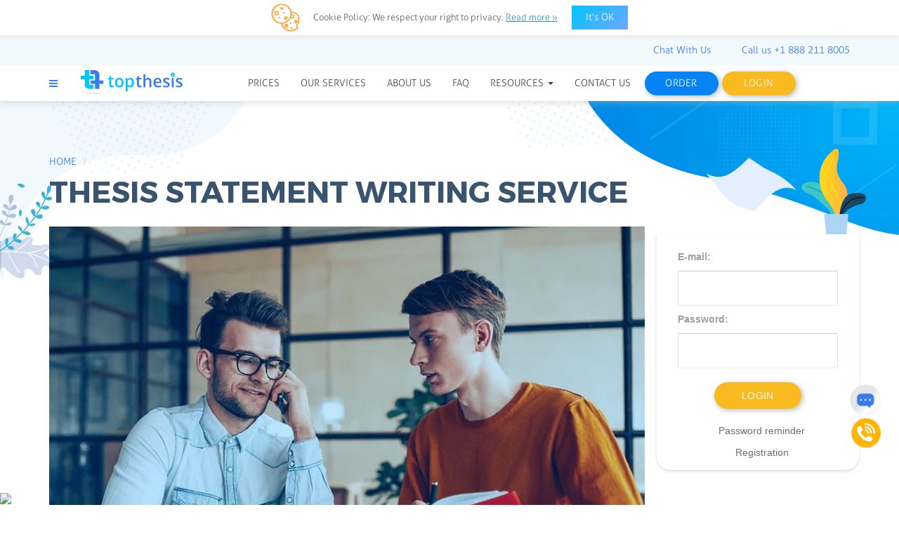

--- FILE ---
content_type: text/html; charset=utf-8
request_url: https://topthesis.com/thesis-statement-writing-service.html
body_size: 101450
content:
<!DOCTYPE html>
<html lang="en">
<head>
    <meta charset="UTF-8"/>
    <title>Thesis Statement Writing Service 📚 | 15% Sale 💵</title>
    <meta http-equiv="X-UA-Compatible" content="IE=edge" />
    <meta name="description" content="Our thesis statement writing service delivers the papers of the highest writing quality on time at affordable prices."/>
    <meta name="keywords" content="Buy thesis, thesis writing, dissertation, thesis, dissertation writing service, dissertation writing,  buy dissertation, thesis writing service, custom"/>
    <meta name="viewport" content="width=device-width, initial-scale=1.0">
    <meta name="google-site-verification" content="JdxQ6NETkzluXuNXkHZ7G4rK9YPGb4-zyQBEQ-v8bFg" />
    <base href="https://topthesis.com/"/>
        <meta property="og:image" content="media/og.jpg">
        <meta property="og:title" content="Thesis Statement Writing Service 📚 | 15% Sale 💵"/>
    <meta property="og:type" content="website"/>
    <meta property="og:url" content="https://topthesis.com/thesis-statement-writing-service"/>
    <meta property="og:description" content="Our thesis statement writing service delivers the papers of the highest writing quality on time at affordable prices."/>
    <meta property="og:image:width" content="auto" />
    <meta property="og:image:height" content="auto" />
    <link rel="preload" href="/assets/fonts/fontawesome-webfont.woff2" as="font" type="font/woff2" crossorigin="anonymous">
    <link rel="preload" href="/assets/fonts/Aller/Aller-Bold.woff2" as="font" type="font/woff2" crossorigin="anonymous">
    <link rel="shortcut icon" href="favicon.ico"/>
        <style>
    @font-face{font-family:FontAwesome;font-weight:400;src:url(/assets/fonts/fontawesome-webfont.eot?#iefix) format('embedded-opentype'),url(/assets/fonts/fontawesome-webfont.woff2) format('woff2'),url(/assets/fonts/fontawesome-webfont.ttf) format('truetype');font-style:normal;font-display:swap}@font-face{font-family:Aller;font-weight:700;src:url(/assets/fonts/Aller/Aller-Bold.eot?#iefix) format('embedded-opentype'),url(/assets/fonts/Aller/Aller-Bold.woff2) format('woff2'),url(/assets/fonts/Aller/Aller-Bold.ttf) format('truetype');font-display:swap}@font-face{font-family:Aller;font-weight:400;font-style:italic;src:url(/assets/fonts/Aller/Aller-Italic.eot?#iefix) format('embedded-opentype'),url(/assets/fonts/Aller/Aller-Italic.woff2) format('woff2'),url(/assets/fonts/Aller/Aller-Italic.ttf) format('truetype');font-display:swap}@font-face{font-family:Aller;font-weight:400;src:url(/assets/fonts/Aller/Aller-Regular.eot?#iefix) format('embedded-opentype'),url(/assets/fonts/Aller/Aller-Regular.woff2) format('woff2'),url(/assets/fonts/Aller/Aller-Regular.ttf) format('truetype');font-display:swap}@font-face{font-family:Aller;font-weight:light;src:url(/assets/fonts/Aller/Aller-Light.eot?#iefix) format('embedded-opentype'),url(/assets/fonts/Aller/Aller-Light.woff2) format('woff2'),url(/assets/fonts/Aller/Aller-Light.ttf) format('truetype');font-display:swap}@font-face{font-family:'Trueno S Bd';font-weight:700;src:url(/assets/fonts/Trueno/TruenoBd.eot?#iefix) format('embedded-opentype'),url(/assets/fonts/Trueno/TruenoBd.woff2) format('woff2'),url(/assets/fonts/Trueno/TruenoBd.ttf) format('truetype');font-display:swap}@font-face{font-family:'Trueno S Bd';font-weight:400;font-style:italic;src:url(/assets/fonts/Trueno/TruenoRgIt.eot?#iefix) format('embedded-opentype'),url(/assets/fonts/Trueno/TruenoRgIt.woff2) format('woff2'),url(/assets/fonts/Trueno/TruenoRgIt.ttf) format('truetype');font-display:swap}@font-face{font-family:'Trueno S Bd';font-weight:400;src:url(/assets/fonts/Trueno/TruenoRg.eot?#iefix) format('embedded-opentype'),url(/assets/fonts/Trueno/TruenoRg.woff2) format('woff2'),url(/assets/fonts/Trueno/TruenoRg.ttf) format('truetype');font-display:swap}@font-face{font-family:'Trueno S Bd';font-weight:light;src:url(/assets/fonts/Trueno/TruenoLt.eot?#iefix) format('embedded-opentype'),url(/assets/fonts/Trueno/TruenoLt.woff2) format('woff2'),url(/assets/fonts/Trueno/TruenoLt.ttf) format('truetype');font-display:swap}body .cookie-policy-block p{line-height:1.6em;font-size:13px}@media(max-width:480px){body .cookie-policy-block .text-col{padding:0}}body .global-cookie .cookie-policy-block{background-color:white;border:solid #e2e7eb 1px;box-shadow:0 2px 6px -1px rgb(0 0 0 / 15%);margin:6px;right:2px}@charset UTF-8;@font-face{font-family:slick;font-weight:normal;font-style:normal;src:url(fonts/slick.eot);src:url(fonts/slick.eot?#iefix) format('embedded-opentype'),url(fonts/slick.woff) format('woff'),url(fonts/slick.ttf) format('truetype'),url(fonts/slick.svg#slick) format('svg')}.slick-prev,.slick-next{font-size:0;line-height:0;position:absolute;top:50%;display:block;width:20px;height:20px;padding:0;-webkit-transform:translate(0,-50%);-ms-transform:translate(0,-50%);transform:translate(0,-50%);cursor:pointer;color:#000;border:0;outline:0;background:transparent}.slick-prev:hover,.slick-prev:focus,.slick-next:hover,.slick-next:focus{color:transparent;outline:0;background:transparent}.slick-prev:hover:before,.slick-prev:focus:before,.slick-next:hover:before,.slick-next:focus:before{opacity:1}.slick-prev.slick-disabled:before,.slick-next.slick-disabled:before{opacity:.25}.slick-prev:before,.slick-next:before{font-family:FontAwesome;font-size:20px;line-height:1;opacity:.75;color:#c7c8ca;-webkit-font-smoothing:antialiased;-moz-osx-font-smoothing:grayscale}.slick-prev{left:auto;right:45px;top:37px}[dir=rtl] .slick-prev{right:-25px;left:auto}.slick-prev:before{content:'\f053'}[dir=rtl] .slick-prev:before{content:'→'}.slick-next{right:0;top:37px}[dir=rtl] .slick-next{right:auto;left:-25px}.slick-next:before{content:'\f054'}[dir=rtl] .slick-next:before{content:'←'}.slick-slider{position:static}.slick-dotted.slick-slider{margin-bottom:30px}.slick-dots{position:absolute;bottom:-25px;display:block;width:100%;padding:0;margin:0;list-style:none;text-align:center}.slick-dots li{position:relative;display:inline-block;width:20px;height:20px;margin:0 5px;padding:0;cursor:pointer}.slick-dots li button{font-size:0;line-height:0;display:block;width:20px;height:20px;padding:5px;cursor:pointer;color:transparent;border:0;outline:0;background:transparent}.slick-dots li button:hover,.slick-dots li button:focus{outline:0}.slick-dots li button:hover:before,.slick-dots li button:focus:before{opacity:1}.slick-dots li button:before{font-family:slick;font-size:6px;line-height:20px;position:absolute;top:0;left:0;width:20px;height:20px;content:'•';text-align:center;opacity:.25;color:black;-webkit-font-smoothing:antialiased;-moz-osx-font-smoothing:grayscale}.slick-dots li.slick-active button:before{opacity:.75;color:black}.slick-slider{position:relative;display:block;box-sizing:border-box;-webkit-user-select:none;-moz-user-select:none;-ms-user-select:none;user-select:none;-webkit-touch-callout:none;-khtml-user-select:none;-ms-touch-action:pan-y;touch-action:pan-y;-webkit-tap-highlight-color:transparent}.slick-list{position:relative;display:block;overflow:hidden;margin:0;padding:0}.slick-list:focus{outline:0}.slick-list.dragging{cursor:pointer;cursor:hand}.slick-slider .slick-track,.slick-slider .slick-list{-webkit-transform:translate3d(0,0,0);-moz-transform:translate3d(0,0,0);-ms-transform:translate3d(0,0,0);-o-transform:translate3d(0,0,0);transform:translate3d(0,0,0)}.slick-track{position:relative;top:0;left:0;display:block;margin-left:auto;margin-right:auto}.slick-track:before,.slick-track:after{display:table;content:''}.slick-track:after{clear:both}.slick-loading .slick-track{visibility:hidden}.slick-slide{display:none;float:left;height:100%;min-height:1px}[dir=rtl] .slick-slide{float:right}.slick-slide img{display:block}.slick-slide.slick-loading img{display:none}.slick-slide.dragging img{pointer-events:none}.slick-initialized .slick-slide{display:block}.slick-loading .slick-slide{visibility:hidden}.slick-vertical .slick-slide{display:block;height:auto;border:1px solid transparent}.slick-arrow.slick-hidden{display:none}/*!
 * Materialize vundefined (http://materializecss.com)
 * Copyright 2014-2017 Materialize
 * MIT License (https://raw.githubusercontent.com/Dogfalo/materialize/master/LICENSE)
 */.materialize-red{background-color:#e51c23!important}.materialize-red-text{color:#e51c23!important}.materialize-red.lighten-5{background-color:#fdeaeb!important}.materialize-red-text.text-lighten-5{color:#fdeaeb!important}.materialize-red.lighten-4{background-color:#f8c1c3!important}.materialize-red-text.text-lighten-4{color:#f8c1c3!important}.materialize-red.lighten-3{background-color:#f3989b!important}.materialize-red-text.text-lighten-3{color:#f3989b!important}.materialize-red.lighten-2{background-color:#ee6e73!important}.materialize-red-text.text-lighten-2{color:#ee6e73!important}.materialize-red.lighten-1{background-color:#ea454b!important}.materialize-red-text.text-lighten-1{color:#ea454b!important}.materialize-red.darken-1{background-color:#d0181e!important}.materialize-red-text.text-darken-1{color:#d0181e!important}.materialize-red.darken-2{background-color:#b9151b!important}.materialize-red-text.text-darken-2{color:#b9151b!important}.materialize-red.darken-3{background-color:#a21318!important}.materialize-red-text.text-darken-3{color:#a21318!important}.materialize-red.darken-4{background-color:#8b1014!important}.materialize-red-text.text-darken-4{color:#8b1014!important}.red{background-color:#F44336!important}.red-text{color:#F44336!important}.red.lighten-5{background-color:#FFEBEE!important}.red-text.text-lighten-5{color:#FFEBEE!important}.red.lighten-4{background-color:#FFCDD2!important}.red-text.text-lighten-4{color:#FFCDD2!important}.red.lighten-3{background-color:#EF9A9A!important}.red-text.text-lighten-3{color:#EF9A9A!important}.red.lighten-2{background-color:#E57373!important}.red-text.text-lighten-2{color:#E57373!important}.red.lighten-1{background-color:#EF5350!important}.red-text.text-lighten-1{color:#EF5350!important}.red.darken-1{background-color:#E53935!important}.red-text.text-darken-1{color:#E53935!important}.red.darken-2{background-color:#D32F2F!important}.red-text.text-darken-2{color:#D32F2F!important}.red.darken-3{background-color:#C62828!important}.red-text.text-darken-3{color:#C62828!important}.red.darken-4{background-color:#B71C1C!important}.red-text.text-darken-4{color:#B71C1C!important}.red.accent-1{background-color:#FF8A80!important}.red-text.text-accent-1{color:#FF8A80!important}.red.accent-2{background-color:#FF5252!important}.red-text.text-accent-2{color:#FF5252!important}.red.accent-3{background-color:#FF1744!important}.red-text.text-accent-3{color:#FF1744!important}.red.accent-4{background-color:#D50000!important}.red-text.text-accent-4{color:#D50000!important}.pink{background-color:#e91e63!important}.pink-text{color:#e91e63!important}.pink.lighten-5{background-color:#fce4ec!important}.pink-text.text-lighten-5{color:#fce4ec!important}.pink.lighten-4{background-color:#f8bbd0!important}.pink-text.text-lighten-4{color:#f8bbd0!important}.pink.lighten-3{background-color:#f48fb1!important}.pink-text.text-lighten-3{color:#f48fb1!important}.pink.lighten-2{background-color:#f06292!important}.pink-text.text-lighten-2{color:#f06292!important}.pink.lighten-1{background-color:#ec407a!important}.pink-text.text-lighten-1{color:#ec407a!important}.pink.darken-1{background-color:#d81b60!important}.pink-text.text-darken-1{color:#d81b60!important}.pink.darken-2{background-color:#c2185b!important}.pink-text.text-darken-2{color:#c2185b!important}.pink.darken-3{background-color:#ad1457!important}.pink-text.text-darken-3{color:#ad1457!important}.pink.darken-4{background-color:#880e4f!important}.pink-text.text-darken-4{color:#880e4f!important}.pink.accent-1{background-color:#ff80ab!important}.pink-text.text-accent-1{color:#ff80ab!important}.pink.accent-2{background-color:#ff4081!important}.pink-text.text-accent-2{color:#ff4081!important}.pink.accent-3{background-color:#f50057!important}.pink-text.text-accent-3{color:#f50057!important}.pink.accent-4{background-color:#c51162!important}.pink-text.text-accent-4{color:#c51162!important}.purple{background-color:#9c27b0!important}.purple-text{color:#9c27b0!important}.purple.lighten-5{background-color:#f3e5f5!important}.purple-text.text-lighten-5{color:#f3e5f5!important}.purple.lighten-4{background-color:#e1bee7!important}.purple-text.text-lighten-4{color:#e1bee7!important}.purple.lighten-3{background-color:#ce93d8!important}.purple-text.text-lighten-3{color:#ce93d8!important}.purple.lighten-2{background-color:#ba68c8!important}.purple-text.text-lighten-2{color:#ba68c8!important}.purple.lighten-1{background-color:#ab47bc!important}.purple-text.text-lighten-1{color:#ab47bc!important}.purple.darken-1{background-color:#8e24aa!important}.purple-text.text-darken-1{color:#8e24aa!important}.purple.darken-2{background-color:#7b1fa2!important}.purple-text.text-darken-2{color:#7b1fa2!important}.purple.darken-3{background-color:#6a1b9a!important}.purple-text.text-darken-3{color:#6a1b9a!important}.purple.darken-4{background-color:#4a148c!important}.purple-text.text-darken-4{color:#4a148c!important}.purple.accent-1{background-color:#ea80fc!important}.purple-text.text-accent-1{color:#ea80fc!important}.purple.accent-2{background-color:#e040fb!important}.purple-text.text-accent-2{color:#e040fb!important}.purple.accent-3{background-color:#d500f9!important}.purple-text.text-accent-3{color:#d500f9!important}.purple.accent-4{background-color:#a0f!important}.purple-text.text-accent-4{color:#a0f!important}.deep-purple{background-color:#673ab7!important}.deep-purple-text{color:#673ab7!important}.deep-purple.lighten-5{background-color:#ede7f6!important}.deep-purple-text.text-lighten-5{color:#ede7f6!important}.deep-purple.lighten-4{background-color:#d1c4e9!important}.deep-purple-text.text-lighten-4{color:#d1c4e9!important}.deep-purple.lighten-3{background-color:#b39ddb!important}.deep-purple-text.text-lighten-3{color:#b39ddb!important}.deep-purple.lighten-2{background-color:#9575cd!important}.deep-purple-text.text-lighten-2{color:#9575cd!important}.deep-purple.lighten-1{background-color:#7e57c2!important}.deep-purple-text.text-lighten-1{color:#7e57c2!important}.deep-purple.darken-1{background-color:#5e35b1!important}.deep-purple-text.text-darken-1{color:#5e35b1!important}.deep-purple.darken-2{background-color:#512da8!important}.deep-purple-text.text-darken-2{color:#512da8!important}.deep-purple.darken-3{background-color:#4527a0!important}.deep-purple-text.text-darken-3{color:#4527a0!important}.deep-purple.darken-4{background-color:#311b92!important}.deep-purple-text.text-darken-4{color:#311b92!important}.deep-purple.accent-1{background-color:#b388ff!important}.deep-purple-text.text-accent-1{color:#b388ff!important}.deep-purple.accent-2{background-color:#7c4dff!important}.deep-purple-text.text-accent-2{color:#7c4dff!important}.deep-purple.accent-3{background-color:#651fff!important}.deep-purple-text.text-accent-3{color:#651fff!important}.deep-purple.accent-4{background-color:#6200ea!important}.deep-purple-text.text-accent-4{color:#6200ea!important}.indigo{background-color:#3f51b5!important}.indigo-text{color:#3f51b5!important}.indigo.lighten-5{background-color:#e8eaf6!important}.indigo-text.text-lighten-5{color:#e8eaf6!important}.indigo.lighten-4{background-color:#c5cae9!important}.indigo-text.text-lighten-4{color:#c5cae9!important}.indigo.lighten-3{background-color:#9fa8da!important}.indigo-text.text-lighten-3{color:#9fa8da!important}.indigo.lighten-2{background-color:#7986cb!important}.indigo-text.text-lighten-2{color:#7986cb!important}.indigo.lighten-1{background-color:#5c6bc0!important}.indigo-text.text-lighten-1{color:#5c6bc0!important}.indigo.darken-1{background-color:#3949ab!important}.indigo-text.text-darken-1{color:#3949ab!important}.indigo.darken-2{background-color:#303f9f!important}.indigo-text.text-darken-2{color:#303f9f!important}.indigo.darken-3{background-color:#283593!important}.indigo-text.text-darken-3{color:#283593!important}.indigo.darken-4{background-color:#1a237e!important}.indigo-text.text-darken-4{color:#1a237e!important}.indigo.accent-1{background-color:#8c9eff!important}.indigo-text.text-accent-1{color:#8c9eff!important}.indigo.accent-2{background-color:#536dfe!important}.indigo-text.text-accent-2{color:#536dfe!important}.indigo.accent-3{background-color:#3d5afe!important}.indigo-text.text-accent-3{color:#3d5afe!important}.indigo.accent-4{background-color:#304ffe!important}.indigo-text.text-accent-4{color:#304ffe!important}.blue{background-color:#2196F3!important}.blue-text{color:#2196F3!important}.blue.lighten-5{background-color:#E3F2FD!important}.blue-text.text-lighten-5{color:#E3F2FD!important}.blue.lighten-4{background-color:#BBDEFB!important}.blue-text.text-lighten-4{color:#BBDEFB!important}.blue.lighten-3{background-color:#90CAF9!important}.blue-text.text-lighten-3{color:#90CAF9!important}.blue.lighten-2{background-color:#64B5F6!important}.blue-text.text-lighten-2{color:#64B5F6!important}.blue.lighten-1{background-color:#42A5F5!important}.blue-text.text-lighten-1{color:#42A5F5!important}.blue.darken-1{background-color:#1E88E5!important}.blue-text.text-darken-1{color:#1E88E5!important}.blue.darken-2{background-color:#1976D2!important}.blue-text.text-darken-2{color:#1976D2!important}.blue.darken-3{background-color:#1565C0!important}.blue-text.text-darken-3{color:#1565C0!important}.blue.darken-4{background-color:#0D47A1!important}.blue-text.text-darken-4{color:#0D47A1!important}.blue.accent-1{background-color:#82B1FF!important}.blue-text.text-accent-1{color:#82B1FF!important}.blue.accent-2{background-color:#448AFF!important}.blue-text.text-accent-2{color:#448AFF!important}.blue.accent-3{background-color:#2979FF!important}.blue-text.text-accent-3{color:#2979FF!important}.blue.accent-4{background-color:#2962FF!important}.blue-text.text-accent-4{color:#2962FF!important}.light-blue{background-color:#03a9f4!important}.light-blue-text{color:#03a9f4!important}.light-blue.lighten-5{background-color:#e1f5fe!important}.light-blue-text.text-lighten-5{color:#e1f5fe!important}.light-blue.lighten-4{background-color:#b3e5fc!important}.light-blue-text.text-lighten-4{color:#b3e5fc!important}.light-blue.lighten-3{background-color:#81d4fa!important}.light-blue-text.text-lighten-3{color:#81d4fa!important}.light-blue.lighten-2{background-color:#4fc3f7!important}.light-blue-text.text-lighten-2{color:#4fc3f7!important}.light-blue.lighten-1{background-color:#29b6f6!important}.light-blue-text.text-lighten-1{color:#29b6f6!important}.light-blue.darken-1{background-color:#039be5!important}.light-blue-text.text-darken-1{color:#039be5!important}.light-blue.darken-2{background-color:#0288d1!important}.light-blue-text.text-darken-2{color:#0288d1!important}.light-blue.darken-3{background-color:#0277bd!important}.light-blue-text.text-darken-3{color:#0277bd!important}.light-blue.darken-4{background-color:#01579b!important}.light-blue-text.text-darken-4{color:#01579b!important}.light-blue.accent-1{background-color:#80d8ff!important}.light-blue-text.text-accent-1{color:#80d8ff!important}.light-blue.accent-2{background-color:#40c4ff!important}.light-blue-text.text-accent-2{color:#40c4ff!important}.light-blue.accent-3{background-color:#00b0ff!important}.light-blue-text.text-accent-3{color:#00b0ff!important}.light-blue.accent-4{background-color:#0091ea!important}.light-blue-text.text-accent-4{color:#0091ea!important}.cyan{background-color:#00bcd4!important}.cyan-text{color:#00bcd4!important}.cyan.lighten-5{background-color:#e0f7fa!important}.cyan-text.text-lighten-5{color:#e0f7fa!important}.cyan.lighten-4{background-color:#b2ebf2!important}.cyan-text.text-lighten-4{color:#b2ebf2!important}.cyan.lighten-3{background-color:#80deea!important}.cyan-text.text-lighten-3{color:#80deea!important}.cyan.lighten-2{background-color:#4dd0e1!important}.cyan-text.text-lighten-2{color:#4dd0e1!important}.cyan.lighten-1{background-color:#26c6da!important}.cyan-text.text-lighten-1{color:#26c6da!important}.cyan.darken-1{background-color:#00acc1!important}.cyan-text.text-darken-1{color:#00acc1!important}.cyan.darken-2{background-color:#0097a7!important}.cyan-text.text-darken-2{color:#0097a7!important}.cyan.darken-3{background-color:#00838f!important}.cyan-text.text-darken-3{color:#00838f!important}.cyan.darken-4{background-color:#006064!important}.cyan-text.text-darken-4{color:#006064!important}.cyan.accent-1{background-color:#84ffff!important}.cyan-text.text-accent-1{color:#84ffff!important}.cyan.accent-2{background-color:#18ffff!important}.cyan-text.text-accent-2{color:#18ffff!important}.cyan.accent-3{background-color:#00e5ff!important}.cyan-text.text-accent-3{color:#00e5ff!important}.cyan.accent-4{background-color:#00b8d4!important}.cyan-text.text-accent-4{color:#00b8d4!important}.teal{background-color:#009688!important}.teal-text{color:#009688!important}.teal.lighten-5{background-color:#e0f2f1!important}.teal-text.text-lighten-5{color:#e0f2f1!important}.teal.lighten-4{background-color:#b2dfdb!important}.teal-text.text-lighten-4{color:#b2dfdb!important}.teal.lighten-3{background-color:#80cbc4!important}.teal-text.text-lighten-3{color:#80cbc4!important}.teal.lighten-2{background-color:#4db6ac!important}.teal-text.text-lighten-2{color:#4db6ac!important}.teal.lighten-1{background-color:#26a69a!important}.teal-text.text-lighten-1{color:#26a69a!important}.teal.darken-1{background-color:#00897b!important}.teal-text.text-darken-1{color:#00897b!important}.teal.darken-2{background-color:#00796b!important}.teal-text.text-darken-2{color:#00796b!important}.teal.darken-3{background-color:#00695c!important}.teal-text.text-darken-3{color:#00695c!important}.teal.darken-4{background-color:#004d40!important}.teal-text.text-darken-4{color:#004d40!important}.teal.accent-1{background-color:#a7ffeb!important}.teal-text.text-accent-1{color:#a7ffeb!important}.teal.accent-2{background-color:#64ffda!important}.teal-text.text-accent-2{color:#64ffda!important}.teal.accent-3{background-color:#1de9b6!important}.teal-text.text-accent-3{color:#1de9b6!important}.teal.accent-4{background-color:#00bfa5!important}.teal-text.text-accent-4{color:#00bfa5!important}.green{background-color:#4CAF50!important}.green-text{color:#4CAF50!important}.green.lighten-5{background-color:#E8F5E9!important}.green-text.text-lighten-5{color:#E8F5E9!important}.green.lighten-4{background-color:#C8E6C9!important}.green-text.text-lighten-4{color:#C8E6C9!important}.green.lighten-3{background-color:#A5D6A7!important}.green-text.text-lighten-3{color:#A5D6A7!important}.green.lighten-2{background-color:#81C784!important}.green-text.text-lighten-2{color:#81C784!important}.green.lighten-1{background-color:#66BB6A!important}.green-text.text-lighten-1{color:#66BB6A!important}.green.darken-1{background-color:#43A047!important}.green-text.text-darken-1{color:#43A047!important}.green.darken-2{background-color:#388E3C!important}.green-text.text-darken-2{color:#388E3C!important}.green.darken-3{background-color:#2E7D32!important}.green-text.text-darken-3{color:#2E7D32!important}.green.darken-4{background-color:#1B5E20!important}.green-text.text-darken-4{color:#1B5E20!important}.green.accent-1{background-color:#B9F6CA!important}.green-text.text-accent-1{color:#B9F6CA!important}.green.accent-2{background-color:#69F0AE!important}.green-text.text-accent-2{color:#69F0AE!important}.green.accent-3{background-color:#00E676!important}.green-text.text-accent-3{color:#00E676!important}.green.accent-4{background-color:#00C853!important}.green-text.text-accent-4{color:#00C853!important}.light-green{background-color:#8bc34a!important}.light-green-text{color:#8bc34a!important}.light-green.lighten-5{background-color:#f1f8e9!important}.light-green-text.text-lighten-5{color:#f1f8e9!important}.light-green.lighten-4{background-color:#dcedc8!important}.light-green-text.text-lighten-4{color:#dcedc8!important}.light-green.lighten-3{background-color:#c5e1a5!important}.light-green-text.text-lighten-3{color:#c5e1a5!important}.light-green.lighten-2{background-color:#aed581!important}.light-green-text.text-lighten-2{color:#aed581!important}.light-green.lighten-1{background-color:#9ccc65!important}.light-green-text.text-lighten-1{color:#9ccc65!important}.light-green.darken-1{background-color:#7cb342!important}.light-green-text.text-darken-1{color:#7cb342!important}.light-green.darken-2{background-color:#689f38!important}.light-green-text.text-darken-2{color:#689f38!important}.light-green.darken-3{background-color:#558b2f!important}.light-green-text.text-darken-3{color:#558b2f!important}.light-green.darken-4{background-color:#33691e!important}.light-green-text.text-darken-4{color:#33691e!important}.light-green.accent-1{background-color:#ccff90!important}.light-green-text.text-accent-1{color:#ccff90!important}.light-green.accent-2{background-color:#b2ff59!important}.light-green-text.text-accent-2{color:#b2ff59!important}.light-green.accent-3{background-color:#76ff03!important}.light-green-text.text-accent-3{color:#76ff03!important}.light-green.accent-4{background-color:#64dd17!important}.light-green-text.text-accent-4{color:#64dd17!important}.lime{background-color:#cddc39!important}.lime-text{color:#cddc39!important}.lime.lighten-5{background-color:#f9fbe7!important}.lime-text.text-lighten-5{color:#f9fbe7!important}.lime.lighten-4{background-color:#f0f4c3!important}.lime-text.text-lighten-4{color:#f0f4c3!important}.lime.lighten-3{background-color:#e6ee9c!important}.lime-text.text-lighten-3{color:#e6ee9c!important}.lime.lighten-2{background-color:#dce775!important}.lime-text.text-lighten-2{color:#dce775!important}.lime.lighten-1{background-color:#d4e157!important}.lime-text.text-lighten-1{color:#d4e157!important}.lime.darken-1{background-color:#c0ca33!important}.lime-text.text-darken-1{color:#c0ca33!important}.lime.darken-2{background-color:#afb42b!important}.lime-text.text-darken-2{color:#afb42b!important}.lime.darken-3{background-color:#9e9d24!important}.lime-text.text-darken-3{color:#9e9d24!important}.lime.darken-4{background-color:#827717!important}.lime-text.text-darken-4{color:#827717!important}.lime.accent-1{background-color:#f4ff81!important}.lime-text.text-accent-1{color:#f4ff81!important}.lime.accent-2{background-color:#eeff41!important}.lime-text.text-accent-2{color:#eeff41!important}.lime.accent-3{background-color:#c6ff00!important}.lime-text.text-accent-3{color:#c6ff00!important}.lime.accent-4{background-color:#aeea00!important}.lime-text.text-accent-4{color:#aeea00!important}.yellow{background-color:#ffeb3b!important}.yellow-text{color:#ffeb3b!important}.yellow.lighten-5{background-color:#fffde7!important}.yellow-text.text-lighten-5{color:#fffde7!important}.yellow.lighten-4{background-color:#fff9c4!important}.yellow-text.text-lighten-4{color:#fff9c4!important}.yellow.lighten-3{background-color:#fff59d!important}.yellow-text.text-lighten-3{color:#fff59d!important}.yellow.lighten-2{background-color:#fff176!important}.yellow-text.text-lighten-2{color:#fff176!important}.yellow.lighten-1{background-color:#ffee58!important}.yellow-text.text-lighten-1{color:#ffee58!important}.yellow.darken-1{background-color:#fdd835!important}.yellow-text.text-darken-1{color:#fdd835!important}.yellow.darken-2{background-color:#fbc02d!important}.yellow-text.text-darken-2{color:#fbc02d!important}.yellow.darken-3{background-color:#f9a825!important}.yellow-text.text-darken-3{color:#f9a825!important}.yellow.darken-4{background-color:#f57f17!important}.yellow-text.text-darken-4{color:#f57f17!important}.yellow.accent-1{background-color:#ffff8d!important}.yellow-text.text-accent-1{color:#ffff8d!important}.yellow.accent-2{background-color:#ff0!important}.yellow-text.text-accent-2{color:#ff0!important}.yellow.accent-3{background-color:#ffea00!important}.yellow-text.text-accent-3{color:#ffea00!important}.yellow.accent-4{background-color:#ffd600!important}.yellow-text.text-accent-4{color:#ffd600!important}.amber{background-color:#ffc107!important}.amber-text{color:#ffc107!important}.amber.lighten-5{background-color:#fff8e1!important}.amber-text.text-lighten-5{color:#fff8e1!important}.amber.lighten-4{background-color:#ffecb3!important}.amber-text.text-lighten-4{color:#ffecb3!important}.amber.lighten-3{background-color:#ffe082!important}.amber-text.text-lighten-3{color:#ffe082!important}.amber.lighten-2{background-color:#ffd54f!important}.amber-text.text-lighten-2{color:#ffd54f!important}.amber.lighten-1{background-color:#ffca28!important}.amber-text.text-lighten-1{color:#ffca28!important}.amber.darken-1{background-color:#ffb300!important}.amber-text.text-darken-1{color:#ffb300!important}.amber.darken-2{background-color:#ffa000!important}.amber-text.text-darken-2{color:#ffa000!important}.amber.darken-3{background-color:#ff8f00!important}.amber-text.text-darken-3{color:#ff8f00!important}.amber.darken-4{background-color:#ff6f00!important}.amber-text.text-darken-4{color:#ff6f00!important}.amber.accent-1{background-color:#ffe57f!important}.amber-text.text-accent-1{color:#ffe57f!important}.amber.accent-2{background-color:#ffd740!important}.amber-text.text-accent-2{color:#ffd740!important}.amber.accent-3{background-color:#ffc400!important}.amber-text.text-accent-3{color:#ffc400!important}.amber.accent-4{background-color:#ffab00!important}.amber-text.text-accent-4{color:#ffab00!important}.orange{background-color:#ff9800!important}.orange-text{color:#ff9800!important}.orange.lighten-5{background-color:#fff3e0!important}.orange-text.text-lighten-5{color:#fff3e0!important}.orange.lighten-4{background-color:#ffe0b2!important}.orange-text.text-lighten-4{color:#ffe0b2!important}.orange.lighten-3{background-color:#ffcc80!important}.orange-text.text-lighten-3{color:#ffcc80!important}.orange.lighten-2{background-color:#ffb74d!important}.orange-text.text-lighten-2{color:#ffb74d!important}.orange.lighten-1{background-color:#ffa726!important}.orange-text.text-lighten-1{color:#ffa726!important}.orange.darken-1{background-color:#fb8c00!important}.orange-text.text-darken-1{color:#fb8c00!important}.orange.darken-2{background-color:#f57c00!important}.orange-text.text-darken-2{color:#f57c00!important}.orange.darken-3{background-color:#ef6c00!important}.orange-text.text-darken-3{color:#ef6c00!important}.orange.darken-4{background-color:#e65100!important}.orange-text.text-darken-4{color:#e65100!important}.orange.accent-1{background-color:#ffd180!important}.orange-text.text-accent-1{color:#ffd180!important}.orange.accent-2{background-color:#ffab40!important}.orange-text.text-accent-2{color:#ffab40!important}.orange.accent-3{background-color:#ff9100!important}.orange-text.text-accent-3{color:#ff9100!important}.orange.accent-4{background-color:#ff6d00!important}.orange-text.text-accent-4{color:#ff6d00!important}.deep-orange{background-color:#ff5722!important}.deep-orange-text{color:#ff5722!important}.deep-orange.lighten-5{background-color:#fbe9e7!important}.deep-orange-text.text-lighten-5{color:#fbe9e7!important}.deep-orange.lighten-4{background-color:#ffccbc!important}.deep-orange-text.text-lighten-4{color:#ffccbc!important}.deep-orange.lighten-3{background-color:#ffab91!important}.deep-orange-text.text-lighten-3{color:#ffab91!important}.deep-orange.lighten-2{background-color:#ff8a65!important}.deep-orange-text.text-lighten-2{color:#ff8a65!important}.deep-orange.lighten-1{background-color:#ff7043!important}.deep-orange-text.text-lighten-1{color:#ff7043!important}.deep-orange.darken-1{background-color:#f4511e!important}.deep-orange-text.text-darken-1{color:#f4511e!important}.deep-orange.darken-2{background-color:#e64a19!important}.deep-orange-text.text-darken-2{color:#e64a19!important}.deep-orange.darken-3{background-color:#d84315!important}.deep-orange-text.text-darken-3{color:#d84315!important}.deep-orange.darken-4{background-color:#bf360c!important}.deep-orange-text.text-darken-4{color:#bf360c!important}.deep-orange.accent-1{background-color:#ff9e80!important}.deep-orange-text.text-accent-1{color:#ff9e80!important}.deep-orange.accent-2{background-color:#ff6e40!important}.deep-orange-text.text-accent-2{color:#ff6e40!important}.deep-orange.accent-3{background-color:#ff3d00!important}.deep-orange-text.text-accent-3{color:#ff3d00!important}.deep-orange.accent-4{background-color:#dd2c00!important}.deep-orange-text.text-accent-4{color:#dd2c00!important}.brown{background-color:#795548!important}.brown-text{color:#795548!important}.brown.lighten-5{background-color:#efebe9!important}.brown-text.text-lighten-5{color:#efebe9!important}.brown.lighten-4{background-color:#d7ccc8!important}.brown-text.text-lighten-4{color:#d7ccc8!important}.brown.lighten-3{background-color:#bcaaa4!important}.brown-text.text-lighten-3{color:#bcaaa4!important}.brown.lighten-2{background-color:#a1887f!important}.brown-text.text-lighten-2{color:#a1887f!important}.brown.lighten-1{background-color:#8d6e63!important}.brown-text.text-lighten-1{color:#8d6e63!important}.brown.darken-1{background-color:#6d4c41!important}.brown-text.text-darken-1{color:#6d4c41!important}.brown.darken-2{background-color:#5d4037!important}.brown-text.text-darken-2{color:#5d4037!important}.brown.darken-3{background-color:#4e342e!important}.brown-text.text-darken-3{color:#4e342e!important}.brown.darken-4{background-color:#3e2723!important}.brown-text.text-darken-4{color:#3e2723!important}.blue-grey{background-color:#607d8b!important}.blue-grey-text{color:#607d8b!important}.blue-grey.lighten-5{background-color:#eceff1!important}.blue-grey-text.text-lighten-5{color:#eceff1!important}.blue-grey.lighten-4{background-color:#cfd8dc!important}.blue-grey-text.text-lighten-4{color:#cfd8dc!important}.blue-grey.lighten-3{background-color:#b0bec5!important}.blue-grey-text.text-lighten-3{color:#b0bec5!important}.blue-grey.lighten-2{background-color:#90a4ae!important}.blue-grey-text.text-lighten-2{color:#90a4ae!important}.blue-grey.lighten-1{background-color:#78909c!important}.blue-grey-text.text-lighten-1{color:#78909c!important}.blue-grey.darken-1{background-color:#546e7a!important}.blue-grey-text.text-darken-1{color:#546e7a!important}.blue-grey.darken-2{background-color:#455a64!important}.blue-grey-text.text-darken-2{color:#455a64!important}.blue-grey.darken-3{background-color:#37474f!important}.blue-grey-text.text-darken-3{color:#37474f!important}.blue-grey.darken-4{background-color:#263238!important}.blue-grey-text.text-darken-4{color:#263238!important}.grey{background-color:#9e9e9e!important}.grey-text{color:#9e9e9e!important}.grey.lighten-5{background-color:#fafafa!important}.grey-text.text-lighten-5{color:#fafafa!important}.grey.lighten-4{background-color:#f5f5f5!important}.grey-text.text-lighten-4{color:#f5f5f5!important}.grey.lighten-3{background-color:#eee!important}.grey-text.text-lighten-3{color:#eee!important}.grey.lighten-2{background-color:#e0e0e0!important}.grey-text.text-lighten-2{color:#e0e0e0!important}.grey.lighten-1{background-color:#bdbdbd!important}.grey-text.text-lighten-1{color:#bdbdbd!important}.grey.darken-1{background-color:#757575!important}.grey-text.text-darken-1{color:#757575!important}.grey.darken-2{background-color:#616161!important}.grey-text.text-darken-2{color:#616161!important}.grey.darken-3{background-color:#424242!important}.grey-text.text-darken-3{color:#424242!important}.grey.darken-4{background-color:#212121!important}.grey-text.text-darken-4{color:#212121!important}.black{background-color:#000!important}.black-text{color:#000!important}.white{background-color:#fff!important}.white-text{color:#fff!important}.transparent{background-color:rgba(0,0,0,0)!important}.transparent-text{color:rgba(0,0,0,0)!important}/*! normalize.css v7.0.0 | MIT License | github.com/necolas/normalize.css */html{line-height:1.15;-ms-text-size-adjust:100%;-webkit-text-size-adjust:100%}body{margin:0}article,aside,footer,header,nav,section{display:block}h1{font-size:2em;margin:.67em 0}figcaption,figure,main{display:block}figure{margin:1em 40px}hr{-webkit-box-sizing:content-box;box-sizing:content-box;height:0;overflow:visible}pre{font-family:monospace,monospace;font-size:1em}a{background-color:transparent;-webkit-text-decoration-skip:objects}abbr[title]{border-bottom:none;text-decoration:underline;-webkit-text-decoration:underline dotted;-moz-text-decoration:underline dotted;text-decoration:underline dotted}b,strong{font-weight:inherit}b,strong{font-weight:bolder}code,kbd,samp{font-family:monospace,monospace;font-size:1em}dfn{font-style:italic}mark{background-color:#ff0;color:#000}small{font-size:80%}sub,sup{font-size:75%;line-height:0;position:relative;vertical-align:baseline}sub{bottom:-.25em}sup{top:-.5em}audio,video{display:inline-block}audio:not([controls]){display:none;height:0}img{border-style:none}svg:not(:root){overflow:hidden}button,input,optgroup,select,textarea{font-family:sans-serif;font-size:100%;line-height:1.15;margin:0}button,input{overflow:visible}button,select{text-transform:none}button,html [type=button],[type=reset],[type=submit]{-webkit-appearance:button}button::-moz-focus-inner,[type=button]::-moz-focus-inner,[type=reset]::-moz-focus-inner,[type=submit]::-moz-focus-inner{border-style:none;padding:0}button:-moz-focusring,[type=button]:-moz-focusring,[type=reset]:-moz-focusring,[type=submit]:-moz-focusring{outline:1px dotted ButtonText}fieldset{padding:.35em .75em .625em}legend{-webkit-box-sizing:border-box;box-sizing:border-box;color:inherit;display:table;max-width:100%;padding:0;white-space:normal}progress{display:inline-block;vertical-align:baseline}textarea{overflow:auto}[type=checkbox],[type=radio]{-webkit-box-sizing:border-box;box-sizing:border-box;padding:0}[type=number]::-webkit-inner-spin-button,[type=number]::-webkit-outer-spin-button{height:auto}[type=search]{-webkit-appearance:textfield;outline-offset:-2px}[type=search]::-webkit-search-cancel-button,[type=search]::-webkit-search-decoration{-webkit-appearance:none}::-webkit-file-upload-button{-webkit-appearance:button;font:inherit}details,menu{display:block}summary{display:list-item}canvas{display:inline-block}template{display:none}[hidden]{display:none}html{-webkit-box-sizing:border-box;box-sizing:border-box}*,*:before,*:after{-webkit-box-sizing:inherit;box-sizing:inherit}button,input,optgroup,select,textarea{font-family:-apple-system,BlinkMacSystemFont,"Segoe UI",Roboto,Oxygen-Sans,Ubuntu,Cantarell,"Helvetica Neue",sans-serif}ul:not(.browser-default){padding-left:0;list-style-type:none}ul:not(.browser-default)>li{list-style-type:none}a{color:#039be5;text-decoration:none;-webkit-tap-highlight-color:transparent}.valign-wrapper{display:-webkit-box;display:-webkit-flex;display:-ms-flexbox;display:flex;-webkit-box-align:center;-webkit-align-items:center;-ms-flex-align:center;align-items:center}.clearfix{clear:both}.z-depth-0{-webkit-box-shadow:none!important;box-shadow:none!important}.z-depth-1,nav,.btn,.btn-large,.btn-small,.btn-floating,.collapsible,.sidenav{-webkit-box-shadow:0 2px 2px 0 rgba(0,0,0,.14),0 3px 1px -2px rgba(0,0,0,.12),0 1px 5px 0 rgba(0,0,0,.2);box-shadow:0 2px 2px 0 rgba(0,0,0,.14),0 3px 1px -2px rgba(0,0,0,.12),0 1px 5px 0 rgba(0,0,0,.2)}.z-depth-1-half,.btn:hover,.btn-large:hover,.btn-small:hover,.btn-floating:hover{-webkit-box-shadow:0 3px 3px 0 rgba(0,0,0,.14),0 1px 7px 0 rgba(0,0,0,.12),0 3px 1px -1px rgba(0,0,0,.2);box-shadow:0 3px 3px 0 rgba(0,0,0,.14),0 1px 7px 0 rgba(0,0,0,.12),0 3px 1px -1px rgba(0,0,0,.2)}.z-depth-2{-webkit-box-shadow:0 4px 5px 0 rgba(0,0,0,.14),0 1px 10px 0 rgba(0,0,0,.12),0 2px 4px -1px rgba(0,0,0,.3);box-shadow:0 4px 5px 0 rgba(0,0,0,.14),0 1px 10px 0 rgba(0,0,0,.12),0 2px 4px -1px rgba(0,0,0,.3)}.z-depth-3{-webkit-box-shadow:0 8px 17px 2px rgba(0,0,0,.14),0 3px 14px 2px rgba(0,0,0,.12),0 5px 5px -3px rgba(0,0,0,.2);box-shadow:0 8px 17px 2px rgba(0,0,0,.14),0 3px 14px 2px rgba(0,0,0,.12),0 5px 5px -3px rgba(0,0,0,.2)}.z-depth-4{-webkit-box-shadow:0 16px 24px 2px rgba(0,0,0,.14),0 6px 30px 5px rgba(0,0,0,.12),0 8px 10px -7px rgba(0,0,0,.2);box-shadow:0 16px 24px 2px rgba(0,0,0,.14),0 6px 30px 5px rgba(0,0,0,.12),0 8px 10px -7px rgba(0,0,0,.2)}.z-depth-5{-webkit-box-shadow:0 24px 38px 3px rgba(0,0,0,.14),0 9px 46px 8px rgba(0,0,0,.12),0 11px 15px -7px rgba(0,0,0,.2);box-shadow:0 24px 38px 3px rgba(0,0,0,.14),0 9px 46px 8px rgba(0,0,0,.12),0 11px 15px -7px rgba(0,0,0,.2)}.hoverable{-webkit-transition:-webkit-box-shadow .25s;transition:-webkit-box-shadow .25s;transition:box-shadow .25s;transition:box-shadow .25s,-webkit-box-shadow .25s}.hoverable:hover{-webkit-box-shadow:0 8px 17px 0 rgba(0,0,0,.2),0 6px 20px 0 rgba(0,0,0,.19);box-shadow:0 8px 17px 0 rgba(0,0,0,.2),0 6px 20px 0 rgba(0,0,0,.19)}.divider{height:1px;overflow:hidden;background-color:#e0e0e0}blockquote{margin:20px 0;padding-left:1.5rem;border-left:5px solid #ee6e73}i{line-height:inherit}i.left{float:left;margin-right:15px}i.right{float:right;margin-left:15px}i.tiny{font-size:1rem}i.small{font-size:2rem}i.medium{font-size:4rem}i.large{font-size:6rem}img.responsive-img,video.responsive-video{max-width:100%;height:auto}.pagination li{display:inline-block;border-radius:2px;text-align:center;vertical-align:top;height:30px}.pagination li a{color:#444;display:inline-block;font-size:1.2rem;padding:0 10px;line-height:30px}.pagination li.active a{color:#fff}.pagination li.active{background-color:#ee6e73}.pagination li.disabled a{cursor:default;color:#999}.pagination li i{font-size:2rem}.pagination li.pages ul li{display:inline-block;float:none}@media only screen and (max-width:992px){.pagination{width:100%}.pagination li.prev,.pagination li.next{width:10%}.pagination li.pages{width:80%;overflow:hidden;white-space:nowrap}}.breadcrumb{font-size:18px;color:rgba(255,255,255,.7)}.breadcrumb i,.breadcrumb [class^=mdi-],.breadcrumb [class*=mdi-],.breadcrumb i.material-icons{display:inline-block;float:left;font-size:24px}.breadcrumb:before{content:'\E5CC';color:rgba(255,255,255,.7);vertical-align:top;display:inline-block;font-family:'Material Icons';font-weight:normal;font-style:normal;font-size:25px;margin:0 10px 0 8px;-webkit-font-smoothing:antialiased}.breadcrumb:first-child:before{display:none}.breadcrumb:last-child{color:#fff}.parallax-container{position:relative;overflow:hidden;height:500px}.parallax-container .parallax{position:absolute;top:0;left:0;right:0;bottom:0;z-index:-1}.parallax-container .parallax img{opacity:0;position:absolute;left:50%;bottom:0;min-width:100%;min-height:100%;-webkit-transform:translate3d(0,0,0);transform:translate3d(0,0,0);-webkit-transform:translateX(-50%);transform:translateX(-50%)}.pin-top,.pin-bottom{position:relative}.pinned{position:fixed!important}ul.staggered-list li{opacity:0}.fade-in{opacity:0;-webkit-transform-origin:0 50%;transform-origin:0 50%}@media only screen and (max-width:600px){.hide-on-small-only,.hide-on-small-and-down{display:none!important}}@media only screen and (max-width:992px){.hide-on-med-and-down{display:none!important}}@media only screen and (min-width:601px){.hide-on-med-and-up{display:none!important}}@media only screen and (min-width:600px) and (max-width:992px){.hide-on-med-only{display:none!important}}@media only screen and (min-width:993px){.hide-on-large-only{display:none!important}}@media only screen and (min-width:1201px){.hide-on-extra-large-only{display:none!important}}@media only screen and (min-width:1201px){.show-on-extra-large{display:block!important}}@media only screen and (min-width:993px){.show-on-large{display:block!important}}@media only screen and (min-width:600px) and (max-width:992px){.show-on-medium{display:block!important}}@media only screen and (max-width:600px){.show-on-small{display:block!important}}@media only screen and (min-width:601px){.show-on-medium-and-up{display:block!important}}@media only screen and (max-width:992px){.show-on-medium-and-down{display:block!important}}@media only screen and (max-width:600px){.center-on-small-only{text-align:center}}.page-footer{padding-top:20px;color:#fff;background-color:#ee6e73}.page-footer .footer-copyright{overflow:hidden;min-height:50px;display:-webkit-box;display:-webkit-flex;display:-ms-flexbox;display:flex;-webkit-box-align:center;-webkit-align-items:center;-ms-flex-align:center;align-items:center;-webkit-box-pack:justify;-webkit-justify-content:space-between;-ms-flex-pack:justify;justify-content:space-between;padding:10px 0;color:rgba(255,255,255,.8);background-color:rgba(51,51,51,.08)}table,th,td{border:0}table{width:100%;display:table;border-collapse:collapse;border-spacing:0}table.striped tr{border-bottom:none}table.striped>tbody>tr:nth-child(odd){background-color:rgba(242,242,242,.5)}table.striped>tbody>tr>td{border-radius:0}table.highlight>tbody>tr{-webkit-transition:background-color .25s ease;transition:background-color .25s ease}table.highlight>tbody>tr:hover{background-color:rgba(242,242,242,.5)}table.centered thead tr th,table.centered tbody tr td{text-align:center}tr{border-bottom:1px solid rgba(0,0,0,.12)}td,th{padding:15px 5px;display:table-cell;text-align:left;vertical-align:middle;border-radius:2px}@media only screen and (max-width:992px){table.responsive-table{width:100%;border-collapse:collapse;border-spacing:0;display:block;position:relative}table.responsive-table td:empty:before{content:'\00a0'}table.responsive-table th,table.responsive-table td{margin:0;vertical-align:top}table.responsive-table th{text-align:left}table.responsive-table thead{display:block;float:left}table.responsive-table thead tr{display:block;padding:0 10px 0 0}table.responsive-table thead tr th::before{content:"\00a0"}table.responsive-table tbody{display:block;width:auto;position:relative;overflow-x:auto;white-space:nowrap}table.responsive-table tbody tr{display:inline-block;vertical-align:top}table.responsive-table th{display:block;text-align:right}table.responsive-table td{display:block;min-height:1.25em;text-align:left}table.responsive-table tr{border-bottom:none;padding:0 10px}table.responsive-table thead{border:0;border-right:1px solid rgba(0,0,0,.12)}}.collection{margin:.5rem 0 1rem 0;border:1px solid #e0e0e0;border-radius:2px;overflow:hidden;position:relative}.collection .collection-item{background-color:#fff;line-height:1.5rem;padding:10px 20px;margin:0;border-bottom:1px solid #e0e0e0}.collection .collection-item.avatar{min-height:84px;padding-left:72px;position:relative}.collection .collection-item.avatar:not(.circle-clipper)>.circle,.collection .collection-item.avatar :not(.circle-clipper)>.circle{position:absolute;width:42px;height:42px;overflow:hidden;left:15px;display:inline-block;vertical-align:middle}.collection .collection-item.avatar i.circle{font-size:18px;line-height:42px;color:#fff;background-color:#999;text-align:center}.collection .collection-item.avatar .title{font-size:16px}.collection .collection-item.avatar p{margin:0}.collection .collection-item.avatar .secondary-content{position:absolute;top:16px;right:16px}.collection .collection-item:last-child{border-bottom:none}.collection .collection-item.active{background-color:#26a69a;color:#eafaf9}.collection .collection-item.active .secondary-content{color:#fff}.collection a.collection-item{display:block;-webkit-transition:.25s;transition:.25s;color:#26a69a}.collection a.collection-item:not(.active):hover{background-color:#ddd}.collection.with-header .collection-header{background-color:#fff;border-bottom:1px solid #e0e0e0;padding:10px 20px}.collection.with-header .collection-item{padding-left:30px}.collection.with-header .collection-item.avatar{padding-left:72px}.secondary-content{float:right;color:#26a69a}.collapsible .collection{margin:0;border:0}.video-container{position:relative;padding-bottom:56.25%;height:0;overflow:hidden}.video-container iframe,.video-container object,.video-container embed{position:absolute;top:0;left:0;width:100%;height:100%}.progress{position:relative;height:4px;display:block;width:100%;background-color:#acece6;border-radius:2px;margin:.5rem 0 1rem 0;overflow:hidden}.progress .determinate{position:absolute;top:0;left:0;bottom:0;background-color:#26a69a;-webkit-transition:width .3s linear;transition:width .3s linear}.progress .indeterminate{background-color:#26a69a}.progress .indeterminate:before{content:'';position:absolute;background-color:inherit;top:0;left:0;bottom:0;will-change:left,right;-webkit-animation:indeterminate 2.1s cubic-bezier(0.65,.815,.735,.395) infinite;animation:indeterminate 2.1s cubic-bezier(0.65,.815,.735,.395) infinite}.progress .indeterminate:after{content:'';position:absolute;background-color:inherit;top:0;left:0;bottom:0;will-change:left,right;-webkit-animation:indeterminate-short 2.1s cubic-bezier(0.165,.84,.44,1) infinite;animation:indeterminate-short 2.1s cubic-bezier(0.165,.84,.44,1) infinite;-webkit-animation-delay:1.15s;animation-delay:1.15s}@-webkit-keyframes indeterminate{0%{left:-35%;right:100%}60%{left:100%;right:-90%}100%{left:100%;right:-90%}}@keyframes indeterminate{0%{left:-35%;right:100%}60%{left:100%;right:-90%}100%{left:100%;right:-90%}}@-webkit-keyframes indeterminate-short{0%{left:-200%;right:100%}60%{left:107%;right:-8%}100%{left:107%;right:-8%}}@keyframes indeterminate-short{0%{left:-200%;right:100%}60%{left:107%;right:-8%}100%{left:107%;right:-8%}}.hide{display:none!important}.left-align{text-align:left}.right-align{text-align:right}.center,.center-align{text-align:center}.left{float:left!important}.right{float:right!important}.no-select,input[type=range],input[type=range]+.thumb{-webkit-user-select:none;-moz-user-select:none;-ms-user-select:none;user-select:none}.circle{border-radius:50%}.center-block{display:block;margin-left:auto;margin-right:auto}.truncate{display:block;white-space:nowrap;overflow:hidden;text-overflow:ellipsis}.no-padding{padding:0!important}span.badge{min-width:3rem;padding:0 6px;margin-left:14px;text-align:center;font-size:1rem;line-height:22px;height:22px;color:#757575;float:right;-webkit-box-sizing:border-box;box-sizing:border-box}span.badge.new{font-weight:300;font-size:.8rem;color:#fff;background-color:#26a69a;border-radius:2px}span.badge.new:after{content:" new"}span.badge[data-badge-caption]::after{content:" " attr(data-badge-caption)}nav ul a span.badge{display:inline-block;float:none;margin-left:4px;line-height:22px;height:22px;-webkit-font-smoothing:auto}.collection-item span.badge{margin-top:calc(.75rem - 11px)}.collapsible span.badge{margin-left:auto}.sidenav span.badge{margin-top:calc(24px - 11px)}table span.badge{display:inline-block;float:none;margin-left:auto}.container{margin:0 auto;max-width:1280px;width:90%}@media only screen and (min-width:601px){.container{width:85%}}@media only screen and (min-width:993px){.container{width:70%}}.col .row{margin-left:-.75rem;margin-right:-.75rem}.section{padding-top:1rem;padding-bottom:1rem}.section.no-pad{padding:0}.section.no-pad-bot{padding-bottom:0}.section.no-pad-top{padding-top:0}.row{margin-left:auto;margin-right:auto;margin-bottom:20px}.row:after{content:"";display:table;clear:both}.row .col{float:left;-webkit-box-sizing:border-box;box-sizing:border-box;padding:0 .75rem;min-height:1px}.row .col[class*=push-],.row .col[class*=pull-]{position:relative}.row .col.s1{width:8.3333333333%;margin-left:auto;left:auto;right:auto}.row .col.s2{width:16.6666666667%;margin-left:auto;left:auto;right:auto}.row .col.s3{width:25%;margin-left:auto;left:auto;right:auto}.row .col.s4{width:33.3333333333%;margin-left:auto;left:auto;right:auto}.row .col.s5{width:41.6666666667%;margin-left:auto;left:auto;right:auto}.row .col.s6{width:50%;margin-left:auto;left:auto;right:auto}.row .col.s7{width:58.3333333333%;margin-left:auto;left:auto;right:auto}.row .col.s8{width:66.6666666667%;margin-left:auto;left:auto;right:auto}.row .col.s9{width:75%;margin-left:auto;left:auto;right:auto}.row .col.s10{width:83.3333333333%;margin-left:auto;left:auto;right:auto}.row .col.s11{width:91.6666666667%;margin-left:auto;left:auto;right:auto}.row .col.s12{width:100%;margin-left:auto;left:auto;right:auto}.row .col.offset-s1{margin-left:8.3333333333%}.row .col.pull-s1{right:8.3333333333%}.row .col.push-s1{left:8.3333333333%}.row .col.offset-s2{margin-left:16.6666666667%}.row .col.pull-s2{right:16.6666666667%}.row .col.push-s2{left:16.6666666667%}.row .col.offset-s3{margin-left:25%}.row .col.pull-s3{right:25%}.row .col.push-s3{left:25%}.row .col.offset-s4{margin-left:33.3333333333%}.row .col.pull-s4{right:33.3333333333%}.row .col.push-s4{left:33.3333333333%}.row .col.offset-s5{margin-left:41.6666666667%}.row .col.pull-s5{right:41.6666666667%}.row .col.push-s5{left:41.6666666667%}.row .col.offset-s6{margin-left:50%}.row .col.pull-s6{right:50%}.row .col.push-s6{left:50%}.row .col.offset-s7{margin-left:58.3333333333%}.row .col.pull-s7{right:58.3333333333%}.row .col.push-s7{left:58.3333333333%}.row .col.offset-s8{margin-left:66.6666666667%}.row .col.pull-s8{right:66.6666666667%}.row .col.push-s8{left:66.6666666667%}.row .col.offset-s9{margin-left:75%}.row .col.pull-s9{right:75%}.row .col.push-s9{left:75%}.row .col.offset-s10{margin-left:83.3333333333%}.row .col.pull-s10{right:83.3333333333%}.row .col.push-s10{left:83.3333333333%}.row .col.offset-s11{margin-left:91.6666666667%}.row .col.pull-s11{right:91.6666666667%}.row .col.push-s11{left:91.6666666667%}.row .col.offset-s12{margin-left:100%}.row .col.pull-s12{right:100%}.row .col.push-s12{left:100%}@media only screen and (min-width:601px){.row .col.m1{width:8.3333333333%;margin-left:auto;left:auto;right:auto}.row .col.m2{width:16.6666666667%;margin-left:auto;left:auto;right:auto}.row .col.m3{width:25%;margin-left:auto;left:auto;right:auto}.row .col.m4{width:33.3333333333%;margin-left:auto;left:auto;right:auto}.row .col.m5{width:41.6666666667%;margin-left:auto;left:auto;right:auto}.row .col.m6{width:50%;margin-left:auto;left:auto;right:auto}.row .col.m7{width:58.3333333333%;margin-left:auto;left:auto;right:auto}.row .col.m8{width:66.6666666667%;margin-left:auto;left:auto;right:auto}.row .col.m9{width:75%;margin-left:auto;left:auto;right:auto}.row .col.m10{width:83.3333333333%;margin-left:auto;left:auto;right:auto}.row .col.m11{width:91.6666666667%;margin-left:auto;left:auto;right:auto}.row .col.m12{width:100%;margin-left:auto;left:auto;right:auto}.row .col.offset-m1{margin-left:8.3333333333%}.row .col.pull-m1{right:8.3333333333%}.row .col.push-m1{left:8.3333333333%}.row .col.offset-m2{margin-left:16.6666666667%}.row .col.pull-m2{right:16.6666666667%}.row .col.push-m2{left:16.6666666667%}.row .col.offset-m3{margin-left:25%}.row .col.pull-m3{right:25%}.row .col.push-m3{left:25%}.row .col.offset-m4{margin-left:33.3333333333%}.row .col.pull-m4{right:33.3333333333%}.row .col.push-m4{left:33.3333333333%}.row .col.offset-m5{margin-left:41.6666666667%}.row .col.pull-m5{right:41.6666666667%}.row .col.push-m5{left:41.6666666667%}.row .col.offset-m6{margin-left:50%}.row .col.pull-m6{right:50%}.row .col.push-m6{left:50%}.row .col.offset-m7{margin-left:58.3333333333%}.row .col.pull-m7{right:58.3333333333%}.row .col.push-m7{left:58.3333333333%}.row .col.offset-m8{margin-left:66.6666666667%}.row .col.pull-m8{right:66.6666666667%}.row .col.push-m8{left:66.6666666667%}.row .col.offset-m9{margin-left:75%}.row .col.pull-m9{right:75%}.row .col.push-m9{left:75%}.row .col.offset-m10{margin-left:83.3333333333%}.row .col.pull-m10{right:83.3333333333%}.row .col.push-m10{left:83.3333333333%}.row .col.offset-m11{margin-left:91.6666666667%}.row .col.pull-m11{right:91.6666666667%}.row .col.push-m11{left:91.6666666667%}.row .col.offset-m12{margin-left:100%}.row .col.pull-m12{right:100%}.row .col.push-m12{left:100%}}@media only screen and (min-width:993px){.row .col.l1{width:8.3333333333%;margin-left:auto;left:auto;right:auto}.row .col.l2{width:16.6666666667%;margin-left:auto;left:auto;right:auto}.row .col.l3{width:25%;margin-left:auto;left:auto;right:auto}.row .col.l4{width:33.3333333333%;margin-left:auto;left:auto;right:auto}.row .col.l5{width:41.6666666667%;margin-left:auto;left:auto;right:auto}.row .col.l6{width:50%;margin-left:auto;left:auto;right:auto}.row .col.l7{width:58.3333333333%;margin-left:auto;left:auto;right:auto}.row .col.l8{width:66.6666666667%;margin-left:auto;left:auto;right:auto}.row .col.l9{width:75%;margin-left:auto;left:auto;right:auto}.row .col.l10{width:83.3333333333%;margin-left:auto;left:auto;right:auto}.row .col.l11{width:91.6666666667%;margin-left:auto;left:auto;right:auto}.row .col.l12{width:100%;margin-left:auto;left:auto;right:auto}.row .col.offset-l1{margin-left:8.3333333333%}.row .col.pull-l1{right:8.3333333333%}.row .col.push-l1{left:8.3333333333%}.row .col.offset-l2{margin-left:16.6666666667%}.row .col.pull-l2{right:16.6666666667%}.row .col.push-l2{left:16.6666666667%}.row .col.offset-l3{margin-left:25%}.row .col.pull-l3{right:25%}.row .col.push-l3{left:25%}.row .col.offset-l4{margin-left:33.3333333333%}.row .col.pull-l4{right:33.3333333333%}.row .col.push-l4{left:33.3333333333%}.row .col.offset-l5{margin-left:41.6666666667%}.row .col.pull-l5{right:41.6666666667%}.row .col.push-l5{left:41.6666666667%}.row .col.offset-l6{margin-left:50%}.row .col.pull-l6{right:50%}.row .col.push-l6{left:50%}.row .col.offset-l7{margin-left:58.3333333333%}.row .col.pull-l7{right:58.3333333333%}.row .col.push-l7{left:58.3333333333%}.row .col.offset-l8{margin-left:66.6666666667%}.row .col.pull-l8{right:66.6666666667%}.row .col.push-l8{left:66.6666666667%}.row .col.offset-l9{margin-left:75%}.row .col.pull-l9{right:75%}.row .col.push-l9{left:75%}.row .col.offset-l10{margin-left:83.3333333333%}.row .col.pull-l10{right:83.3333333333%}.row .col.push-l10{left:83.3333333333%}.row .col.offset-l11{margin-left:91.6666666667%}.row .col.pull-l11{right:91.6666666667%}.row .col.push-l11{left:91.6666666667%}.row .col.offset-l12{margin-left:100%}.row .col.pull-l12{right:100%}.row .col.push-l12{left:100%}}@media only screen and (min-width:1201px){.row .col.xl1{width:8.3333333333%;margin-left:auto;left:auto;right:auto}.row .col.xl2{width:16.6666666667%;margin-left:auto;left:auto;right:auto}.row .col.xl3{width:25%;margin-left:auto;left:auto;right:auto}.row .col.xl4{width:33.3333333333%;margin-left:auto;left:auto;right:auto}.row .col.xl5{width:41.6666666667%;margin-left:auto;left:auto;right:auto}.row .col.xl6{width:50%;margin-left:auto;left:auto;right:auto}.row .col.xl7{width:58.3333333333%;margin-left:auto;left:auto;right:auto}.row .col.xl8{width:66.6666666667%;margin-left:auto;left:auto;right:auto}.row .col.xl9{width:75%;margin-left:auto;left:auto;right:auto}.row .col.xl10{width:83.3333333333%;margin-left:auto;left:auto;right:auto}.row .col.xl11{width:91.6666666667%;margin-left:auto;left:auto;right:auto}.row .col.xl12{width:100%;margin-left:auto;left:auto;right:auto}.row .col.offset-xl1{margin-left:8.3333333333%}.row .col.pull-xl1{right:8.3333333333%}.row .col.push-xl1{left:8.3333333333%}.row .col.offset-xl2{margin-left:16.6666666667%}.row .col.pull-xl2{right:16.6666666667%}.row .col.push-xl2{left:16.6666666667%}.row .col.offset-xl3{margin-left:25%}.row .col.pull-xl3{right:25%}.row .col.push-xl3{left:25%}.row .col.offset-xl4{margin-left:33.3333333333%}.row .col.pull-xl4{right:33.3333333333%}.row .col.push-xl4{left:33.3333333333%}.row .col.offset-xl5{margin-left:41.6666666667%}.row .col.pull-xl5{right:41.6666666667%}.row .col.push-xl5{left:41.6666666667%}.row .col.offset-xl6{margin-left:50%}.row .col.pull-xl6{right:50%}.row .col.push-xl6{left:50%}.row .col.offset-xl7{margin-left:58.3333333333%}.row .col.pull-xl7{right:58.3333333333%}.row .col.push-xl7{left:58.3333333333%}.row .col.offset-xl8{margin-left:66.6666666667%}.row .col.pull-xl8{right:66.6666666667%}.row .col.push-xl8{left:66.6666666667%}.row .col.offset-xl9{margin-left:75%}.row .col.pull-xl9{right:75%}.row .col.push-xl9{left:75%}.row .col.offset-xl10{margin-left:83.3333333333%}.row .col.pull-xl10{right:83.3333333333%}.row .col.push-xl10{left:83.3333333333%}.row .col.offset-xl11{margin-left:91.6666666667%}.row .col.pull-xl11{right:91.6666666667%}.row .col.push-xl11{left:91.6666666667%}.row .col.offset-xl12{margin-left:100%}.row .col.pull-xl12{right:100%}.row .col.push-xl12{left:100%}}nav{color:#fff;width:100%;height:56px;line-height:56px}nav.nav-extended{height:auto}nav.nav-extended .nav-wrapper{min-height:56px;height:auto}nav.nav-extended .nav-content{position:relative;line-height:normal}nav a{color:#fff}nav i,nav [class^=mdi-],nav [class*=mdi-],nav i.material-icons{display:block;font-size:24px;height:56px;line-height:56px}nav .nav-wrapper{position:relative;height:100%}@media only screen and (min-width:993px){nav a.sidenav-trigger{display:none}}nav .sidenav-trigger{float:left;position:relative;z-index:1;height:56px;margin:0 18px}nav .sidenav-trigger i{height:56px;line-height:56px}nav .brand-logo{position:absolute;color:#fff;display:inline-block;font-size:2.1rem;padding:0}nav .brand-logo.center{left:50%;-webkit-transform:translateX(-50%);transform:translateX(-50%)}@media only screen and (max-width:992px){nav .brand-logo{left:50%;-webkit-transform:translateX(-50%);transform:translateX(-50%)}nav .brand-logo.left,nav .brand-logo.right{padding:0;-webkit-transform:none;transform:none}nav .brand-logo.left{left:.5rem}nav .brand-logo.right{right:.5rem;left:auto}}nav .brand-logo.right{right:.5rem;padding:0}nav .brand-logo i,nav .brand-logo [class^=mdi-],nav .brand-logo [class*=mdi-],nav .brand-logo i.material-icons{float:left;margin-right:15px}nav .nav-title{display:inline-block;font-size:32px;padding:28px 0}nav ul{margin:0}nav ul li{-webkit-transition:background-color .3s;transition:background-color .3s;float:left;padding:0}nav ul li.active{background-color:rgba(0,0,0,.1)}nav ul a{-webkit-transition:background-color .3s;transition:background-color .3s;font-size:1rem;color:#fff;display:block;padding:0 15px;cursor:pointer}nav ul a.btn,nav ul a.btn-large,nav ul a.btn-small,nav ul a.btn-large,nav ul a.btn-flat,nav ul a.btn-floating{margin-top:-2px;margin-left:15px;margin-right:15px}nav ul a.btn>.material-icons,nav ul a.btn-large>.material-icons,nav ul a.btn-small>.material-icons,nav ul a.btn-large>.material-icons,nav ul a.btn-flat>.material-icons,nav ul a.btn-floating>.material-icons{height:inherit;line-height:inherit}nav ul a:hover{background-color:rgba(0,0,0,.1)}nav ul.left{float:left}nav form{height:100%}nav .input-field{margin:0;height:100%}nav .input-field input{height:100%;font-size:1.2rem;border:0;padding-left:2rem}nav .input-field input:focus,nav .input-field input[type=text]:valid,nav .input-field input[type=password]:valid,nav .input-field input[type=email]:valid,nav .input-field input[type=url]:valid,nav .input-field input[type=date]:valid{border:0;-webkit-box-shadow:none;box-shadow:none}nav .input-field label{top:0;left:0}nav .input-field label i{color:rgba(255,255,255,.7);-webkit-transition:color .3s;transition:color .3s}nav .input-field label.active i{color:#fff}.navbar-fixed{position:relative;height:56px;z-index:997}.navbar-fixed nav{position:fixed}@media only screen and (min-width:601px){nav.nav-extended .nav-wrapper{min-height:64px}nav,nav .nav-wrapper i,nav a.sidenav-trigger,nav a.sidenav-trigger i{height:64px;line-height:64px}.navbar-fixed{height:64px}}a{text-decoration:none}html{line-height:1.5;font-family:-apple-system,BlinkMacSystemFont,"Segoe UI",Roboto,Oxygen-Sans,Ubuntu,Cantarell,"Helvetica Neue",sans-serif;font-weight:normal;color:rgba(0,0,0,.87)}@media only screen and (min-width:0){html{font-size:14px}}@media only screen and (min-width:992px){html{font-size:14.5px}}@media only screen and (min-width:1200px){html{font-size:15px}}h1,h2,h3,h4,h5,h6{font-weight:400;line-height:1.3}h1 a,h2 a,h3 a,h4 a,h5 a,h6 a{font-weight:inherit}h1{font-size:4.2rem;line-height:110%;margin:2.8rem 0 1.68rem 0}h2{font-size:3.56rem;line-height:110%;margin:2.3733333333rem 0 1.424rem 0}h3{font-size:2.92rem;line-height:110%;margin:1.9466666667rem 0 1.168rem 0}h4{font-size:2.28rem;line-height:110%;margin:1.52rem 0 .912rem 0}h5{font-size:1.64rem;line-height:110%;margin:1.0933333333rem 0 .656rem 0}h6{font-size:1.15rem;line-height:110%;margin:.7666666667rem 0 .46rem 0}em{font-style:italic}strong{font-weight:500}small{font-size:75%}.light{font-weight:300}.thin{font-weight:200}@media only screen and (min-width:360px){.flow-text{font-size:1.2rem}}@media only screen and (min-width:390px){.flow-text{font-size:1.224rem}}@media only screen and (min-width:420px){.flow-text{font-size:1.248rem}}@media only screen and (min-width:450px){.flow-text{font-size:1.272rem}}@media only screen and (min-width:480px){.flow-text{font-size:1.296rem}}@media only screen and (min-width:510px){.flow-text{font-size:1.32rem}}@media only screen and (min-width:540px){.flow-text{font-size:1.344rem}}@media only screen and (min-width:570px){.flow-text{font-size:1.368rem}}@media only screen and (min-width:600px){.flow-text{font-size:1.392rem}}@media only screen and (min-width:630px){.flow-text{font-size:1.416rem}}@media only screen and (min-width:660px){.flow-text{font-size:1.44rem}}@media only screen and (min-width:690px){.flow-text{font-size:1.464rem}}@media only screen and (min-width:720px){.flow-text{font-size:1.488rem}}@media only screen and (min-width:750px){.flow-text{font-size:1.512rem}}@media only screen and (min-width:780px){.flow-text{font-size:1.536rem}}@media only screen and (min-width:810px){.flow-text{font-size:1.56rem}}@media only screen and (min-width:840px){.flow-text{font-size:1.584rem}}@media only screen and (min-width:870px){.flow-text{font-size:1.608rem}}@media only screen and (min-width:900px){.flow-text{font-size:1.632rem}}@media only screen and (min-width:930px){.flow-text{font-size:1.656rem}}@media only screen and (min-width:960px){.flow-text{font-size:1.68rem}}@media only screen and (max-width:360px){.flow-text{font-size:1.2rem}}.scale-transition{-webkit-transition:-webkit-transform .3s cubic-bezier(0.53,.01,.36,1.63)!important;transition:-webkit-transform .3s cubic-bezier(0.53,.01,.36,1.63)!important;transition:transform .3s cubic-bezier(0.53,.01,.36,1.63)!important;transition:transform .3s cubic-bezier(0.53,.01,.36,1.63),-webkit-transform .3s cubic-bezier(0.53,.01,.36,1.63)!important}.scale-transition.scale-out{-webkit-transform:scale(0);transform:scale(0);-webkit-transition:-webkit-transform .2s!important;transition:-webkit-transform .2s!important;transition:transform .2s!important;transition:transform .2s,-webkit-transform .2s!important}.scale-transition.scale-in{-webkit-transform:scale(1);transform:scale(1)}.tabs{position:relative;overflow-x:auto;overflow-y:hidden;height:48px;width:100%;background-color:#fff;margin:0 auto;white-space:nowrap}.tabs.tabs-transparent{background-color:transparent}.tabs.tabs-transparent .tab a,.tabs.tabs-transparent .tab.disabled a,.tabs.tabs-transparent .tab.disabled a:hover{color:rgba(255,255,255,.7)}.tabs.tabs-transparent .tab a:hover,.tabs.tabs-transparent .tab a.active{color:#fff}.tabs.tabs-transparent .indicator{background-color:#fff}.tabs.tabs-fixed-width{display:-webkit-box;display:-webkit-flex;display:-ms-flexbox;display:flex}.tabs.tabs-fixed-width .tab{-webkit-box-flex:1;-webkit-flex-grow:1;-ms-flex-positive:1;flex-grow:1}.tabs .tab{display:inline-block;text-align:center;line-height:48px;height:48px;padding:0;margin:0;text-transform:uppercase}.tabs .tab a{color:rgba(238,110,115,.7);display:block;width:100%;height:100%;padding:0 24px;font-size:14px;text-overflow:ellipsis;overflow:hidden;-webkit-transition:color .28s ease,background-color .28s ease;transition:color .28s ease,background-color .28s ease}.tabs .tab a:focus,.tabs .tab a:focus.active{background-color:rgba(246,178,181,.2);outline:0}.tabs .tab a:hover,.tabs .tab a.active{background-color:transparent;color:#ee6e73}.tabs .tab.disabled a,.tabs .tab.disabled a:hover{color:rgba(238,110,115,.4);cursor:default}.tabs .indicator{position:absolute;bottom:0;height:2px;background-color:#f6b2b5;will-change:left,right}@media only screen and (max-width:992px){.tabs{display:-webkit-box;display:-webkit-flex;display:-ms-flexbox;display:flex}.tabs .tab{-webkit-box-flex:1;-webkit-flex-grow:1;-ms-flex-positive:1;flex-grow:1}.tabs .tab a{padding:0 12px}}.btn,.btn-large,.btn-small,.btn-flat{border:0;border-radius:2px;display:inline-block;height:36px;line-height:36px;padding:0 16px;text-transform:uppercase;vertical-align:middle;-webkit-tap-highlight-color:transparent}.btn.disabled,.disabled.btn-large,.disabled.btn-small,.btn-floating.disabled,.btn-large.disabled,.btn-small.disabled,.btn-flat.disabled,.btn:disabled,.btn-large:disabled,.btn-small:disabled,.btn-floating:disabled,.btn-large:disabled,.btn-small:disabled,.btn-flat:disabled,.btn[disabled],.btn-large[disabled],.btn-small[disabled],.btn-floating[disabled],.btn-large[disabled],.btn-small[disabled],.btn-flat[disabled]{pointer-events:none;background-color:#DFDFDF!important;-webkit-box-shadow:none;box-shadow:none;color:#9F9F9F!important;cursor:default}.btn.disabled:hover,.disabled.btn-large:hover,.disabled.btn-small:hover,.btn-floating.disabled:hover,.btn-large.disabled:hover,.btn-small.disabled:hover,.btn-flat.disabled:hover,.btn:disabled:hover,.btn-large:disabled:hover,.btn-small:disabled:hover,.btn-floating:disabled:hover,.btn-large:disabled:hover,.btn-small:disabled:hover,.btn-flat:disabled:hover,.btn[disabled]:hover,.btn-large[disabled]:hover,.btn-small[disabled]:hover,.btn-floating[disabled]:hover,.btn-large[disabled]:hover,.btn-small[disabled]:hover,.btn-flat[disabled]:hover{background-color:#DFDFDF!important;color:#9F9F9F!important}.btn,.btn-large,.btn-small,.btn-floating,.btn-large,.btn-small,.btn-flat{font-size:14px;outline:0}.btn i,.btn-large i,.btn-small i,.btn-floating i,.btn-large i,.btn-small i,.btn-flat i{font-size:1.3rem;line-height:inherit}.btn:focus,.btn-large:focus,.btn-small:focus,.btn-floating:focus{background-color:#1d7d74}.btn,.btn-large,.btn-small{text-decoration:none;color:#fff;background-color:#26a69a;text-align:center;letter-spacing:.5px;-webkit-transition:background-color .2s ease-out;transition:background-color .2s ease-out;cursor:pointer}.btn:hover,.btn-large:hover,.btn-small:hover{background-color:#2bbbad}.btn-floating{display:inline-block;color:#fff;position:relative;overflow:hidden;z-index:1;width:40px;height:40px;line-height:40px;padding:0;background-color:#26a69a;border-radius:50%;-webkit-transition:background-color .3s;transition:background-color .3s;cursor:pointer;vertical-align:middle}.btn-floating:hover{background-color:#26a69a}.btn-floating:before{border-radius:0}.btn-floating.btn-large{width:56px;height:56px;padding:0}.btn-floating.btn-large.halfway-fab{bottom:-28px}.btn-floating.btn-large i{line-height:56px}.btn-floating.btn-small{width:32.4px;height:32.4px}.btn-floating.btn-small.halfway-fab{bottom:-16.2px}.btn-floating.btn-small i{line-height:32.4px}.btn-floating.halfway-fab{position:absolute;right:24px;bottom:-20px}.btn-floating.halfway-fab.left{right:auto;left:24px}.btn-floating i{width:inherit;display:inline-block;text-align:center;color:#fff;font-size:1.6rem;line-height:40px}button.btn-floating{border:0}.fixed-action-btn{position:fixed;right:23px;bottom:23px;padding-top:15px;margin-bottom:0;z-index:997}.fixed-action-btn.active ul{visibility:visible}.fixed-action-btn.direction-left,.fixed-action-btn.direction-right{padding:0 0 0 15px}.fixed-action-btn.direction-left ul,.fixed-action-btn.direction-right ul{text-align:right;right:64px;top:50%;-webkit-transform:translateY(-50%);transform:translateY(-50%);height:100%;left:auto;width:500px}.fixed-action-btn.direction-left ul li,.fixed-action-btn.direction-right ul li{display:inline-block;margin:7.5px 15px 0 0}.fixed-action-btn.direction-right{padding:0 15px 0 0}.fixed-action-btn.direction-right ul{text-align:left;direction:rtl;left:64px;right:auto}.fixed-action-btn.direction-right ul li{margin:7.5px 0 0 15px}.fixed-action-btn.direction-bottom{padding:0 0 15px 0}.fixed-action-btn.direction-bottom ul{top:64px;bottom:auto;display:-webkit-box;display:-webkit-flex;display:-ms-flexbox;display:flex;-webkit-box-orient:vertical;-webkit-box-direction:reverse;-webkit-flex-direction:column-reverse;-ms-flex-direction:column-reverse;flex-direction:column-reverse}.fixed-action-btn.direction-bottom ul li{margin:15px 0 0 0}.fixed-action-btn.toolbar{padding:0;height:56px}.fixed-action-btn.toolbar.active>a i{opacity:0}.fixed-action-btn.toolbar ul{display:-webkit-box;display:-webkit-flex;display:-ms-flexbox;display:flex;top:0;bottom:0;z-index:1}.fixed-action-btn.toolbar ul li{-webkit-box-flex:1;-webkit-flex:1;-ms-flex:1;flex:1;display:inline-block;margin:0;height:100%;-webkit-transition:none;transition:none}.fixed-action-btn.toolbar ul li a{display:block;overflow:hidden;position:relative;width:100%;height:100%;background-color:transparent;-webkit-box-shadow:none;box-shadow:none;color:#fff;line-height:56px;z-index:1}.fixed-action-btn.toolbar ul li a i{line-height:inherit}.fixed-action-btn ul{left:0;right:0;text-align:center;position:absolute;bottom:64px;margin:0;visibility:hidden}.fixed-action-btn ul li{margin-bottom:15px}.fixed-action-btn ul a.btn-floating{opacity:0}.fixed-action-btn .fab-backdrop{position:absolute;top:0;left:0;z-index:-1;width:40px;height:40px;background-color:#26a69a;border-radius:50%;-webkit-transform:scale(0);transform:scale(0)}.btn-flat{-webkit-box-shadow:none;box-shadow:none;background-color:transparent;color:#343434;cursor:pointer;-webkit-transition:background-color .2s;transition:background-color .2s}.btn-flat:focus,.btn-flat:hover{-webkit-box-shadow:none;box-shadow:none}.btn-flat:focus{background-color:rgba(0,0,0,.1)}.btn-flat.disabled,.btn-flat.btn-flat[disabled]{background-color:transparent!important;color:#b3b2b2!important;cursor:default}.btn-large{height:54px;line-height:54px;font-size:15px;padding:0 28px}.btn-large i{font-size:1.6rem}.btn-small{height:32.4px;line-height:32.4px;font-size:13px}.btn-small i{font-size:1.2rem}.btn-block{display:block}.collapsible{border-top:1px solid #ddd;border-right:1px solid #ddd;border-left:1px solid #ddd;margin:.5rem 0 1rem 0}.collapsible-header{display:-webkit-box;display:-webkit-flex;display:-ms-flexbox;display:flex;cursor:pointer;-webkit-tap-highlight-color:transparent;line-height:1.5;padding:1rem;background-color:#fff;border-bottom:1px solid #ddd}.collapsible-header:focus{outline:0}.collapsible-header i{width:2rem;font-size:1.6rem;display:inline-block;text-align:center;margin-right:1rem}.keyboard-focused .collapsible-header:focus{background-color:#eee}.collapsible-body{display:none;border-bottom:1px solid #ddd;-webkit-box-sizing:border-box;box-sizing:border-box;padding:2rem}.sidenav .collapsible,.sidenav.fixed .collapsible{border:0;-webkit-box-shadow:none;box-shadow:none}.sidenav .collapsible li,.sidenav.fixed .collapsible li{padding:0}.sidenav .collapsible-header,.sidenav.fixed .collapsible-header{background-color:transparent;border:0;line-height:inherit;height:inherit;padding:0 16px}.sidenav .collapsible-header:hover,.sidenav.fixed .collapsible-header:hover{background-color:rgba(0,0,0,.05)}.sidenav .collapsible-header i,.sidenav.fixed .collapsible-header i{line-height:inherit}.sidenav .collapsible-body,.sidenav.fixed .collapsible-body{border:0;background-color:#fff}.sidenav .collapsible-body li a,.sidenav.fixed .collapsible-body li a{padding:0 23.5px 0 31px}.collapsible.popout{border:0;-webkit-box-shadow:none;box-shadow:none}.collapsible.popout>li{-webkit-box-shadow:0 2px 5px 0 rgba(0,0,0,.16),0 2px 10px 0 rgba(0,0,0,.12);box-shadow:0 2px 5px 0 rgba(0,0,0,.16),0 2px 10px 0 rgba(0,0,0,.12);margin:0 24px;-webkit-transition:margin .35s cubic-bezier(0.25,.46,.45,.94);transition:margin .35s cubic-bezier(0.25,.46,.45,.94)}.collapsible.popout>li.active{-webkit-box-shadow:0 5px 11px 0 rgba(0,0,0,.18),0 4px 15px 0 rgba(0,0,0,.15);box-shadow:0 5px 11px 0 rgba(0,0,0,.18),0 4px 15px 0 rgba(0,0,0,.15);margin:16px 0}select:focus{outline:1px solid #c9f3ef}button:focus{outline:0;background-color:#2ab7a9}label{font-size:.8rem;color:#9e9e9e}::-webkit-input-placeholder{color:#d1d1d1}::-moz-placeholder{color:#d1d1d1}::-ms-input-placeholder{color:#d1d1d1}::placeholder{color:#d1d1d1}input:not([type]),input[type=text]:not(.browser-default),input[type=password]:not(.browser-default),input[type=email]:not(.browser-default),input[type=url]:not(.browser-default),input[type=time]:not(.browser-default),input[type=date]:not(.browser-default),input[type=datetime]:not(.browser-default),input[type=datetime-local]:not(.browser-default),input[type=tel]:not(.browser-default),input[type=number]:not(.browser-default),input[type=search]:not(.browser-default),textarea.materialize-textarea{background-color:transparent;border:0;border-bottom:1px solid #9e9e9e;border-radius:0;outline:0;height:3rem;width:100%;font-size:16px;margin:0 0 8px 0;padding:0;-webkit-box-shadow:none;box-shadow:none;-webkit-box-sizing:content-box;box-sizing:content-box;-webkit-transition:border .3s,-webkit-box-shadow .3s;transition:border .3s,-webkit-box-shadow .3s;transition:box-shadow .3s,border .3s;transition:box-shadow .3s,border .3s,-webkit-box-shadow .3s}input:not([type]):disabled,input:not([type])[readonly=readonly],input[type=text]:not(.browser-default):disabled,input[type=text]:not(.browser-default)[readonly=readonly],input[type=password]:not(.browser-default):disabled,input[type=password]:not(.browser-default)[readonly=readonly],input[type=email]:not(.browser-default):disabled,input[type=email]:not(.browser-default)[readonly=readonly],input[type=url]:not(.browser-default):disabled,input[type=url]:not(.browser-default)[readonly=readonly],input[type=time]:not(.browser-default):disabled,input[type=time]:not(.browser-default)[readonly=readonly],input[type=date]:not(.browser-default):disabled,input[type=date]:not(.browser-default)[readonly=readonly],input[type=datetime]:not(.browser-default):disabled,input[type=datetime]:not(.browser-default)[readonly=readonly],input[type=datetime-local]:not(.browser-default):disabled,input[type=datetime-local]:not(.browser-default)[readonly=readonly],input[type=tel]:not(.browser-default):disabled,input[type=tel]:not(.browser-default)[readonly=readonly],input[type=number]:not(.browser-default):disabled,input[type=number]:not(.browser-default)[readonly=readonly],input[type=search]:not(.browser-default):disabled,input[type=search]:not(.browser-default)[readonly=readonly],textarea.materialize-textarea:disabled,textarea.materialize-textarea[readonly=readonly]{color:rgba(0,0,0,.42);border-bottom:1px dotted rgba(0,0,0,.42)}input:not([type]):disabled+label,input:not([type])[readonly=readonly]+label,input[type=text]:not(.browser-default):disabled+label,input[type=text]:not(.browser-default)[readonly=readonly]+label,input[type=password]:not(.browser-default):disabled+label,input[type=password]:not(.browser-default)[readonly=readonly]+label,input[type=email]:not(.browser-default):disabled+label,input[type=email]:not(.browser-default)[readonly=readonly]+label,input[type=url]:not(.browser-default):disabled+label,input[type=url]:not(.browser-default)[readonly=readonly]+label,input[type=time]:not(.browser-default):disabled+label,input[type=time]:not(.browser-default)[readonly=readonly]+label,input[type=date]:not(.browser-default):disabled+label,input[type=date]:not(.browser-default)[readonly=readonly]+label,input[type=datetime]:not(.browser-default):disabled+label,input[type=datetime]:not(.browser-default)[readonly=readonly]+label,input[type=datetime-local]:not(.browser-default):disabled+label,input[type=datetime-local]:not(.browser-default)[readonly=readonly]+label,input[type=tel]:not(.browser-default):disabled+label,input[type=tel]:not(.browser-default)[readonly=readonly]+label,input[type=number]:not(.browser-default):disabled+label,input[type=number]:not(.browser-default)[readonly=readonly]+label,input[type=search]:not(.browser-default):disabled+label,input[type=search]:not(.browser-default)[readonly=readonly]+label,textarea.materialize-textarea:disabled+label,textarea.materialize-textarea[readonly=readonly]+label{color:rgba(0,0,0,.42)}input:not([type]):focus:not([readonly]),input[type=text]:not(.browser-default):focus:not([readonly]),input[type=password]:not(.browser-default):focus:not([readonly]),input[type=email]:not(.browser-default):focus:not([readonly]),input[type=url]:not(.browser-default):focus:not([readonly]),input[type=time]:not(.browser-default):focus:not([readonly]),input[type=date]:not(.browser-default):focus:not([readonly]),input[type=datetime]:not(.browser-default):focus:not([readonly]),input[type=datetime-local]:not(.browser-default):focus:not([readonly]),input[type=tel]:not(.browser-default):focus:not([readonly]),input[type=number]:not(.browser-default):focus:not([readonly]),input[type=search]:not(.browser-default):focus:not([readonly]),textarea.materialize-textarea:focus:not([readonly]){border-bottom:1px solid #26a69a;-webkit-box-shadow:0 1px 0 0 #26a69a;box-shadow:0 1px 0 0 #26a69a}input:not([type]):focus:not([readonly])+label,input[type=text]:not(.browser-default):focus:not([readonly])+label,input[type=password]:not(.browser-default):focus:not([readonly])+label,input[type=email]:not(.browser-default):focus:not([readonly])+label,input[type=url]:not(.browser-default):focus:not([readonly])+label,input[type=time]:not(.browser-default):focus:not([readonly])+label,input[type=date]:not(.browser-default):focus:not([readonly])+label,input[type=datetime]:not(.browser-default):focus:not([readonly])+label,input[type=datetime-local]:not(.browser-default):focus:not([readonly])+label,input[type=tel]:not(.browser-default):focus:not([readonly])+label,input[type=number]:not(.browser-default):focus:not([readonly])+label,input[type=search]:not(.browser-default):focus:not([readonly])+label,textarea.materialize-textarea:focus:not([readonly])+label{color:#26a69a}input:not([type]):focus.valid~label,input[type=text]:not(.browser-default):focus.valid~label,input[type=password]:not(.browser-default):focus.valid~label,input[type=email]:not(.browser-default):focus.valid~label,input[type=url]:not(.browser-default):focus.valid~label,input[type=time]:not(.browser-default):focus.valid~label,input[type=date]:not(.browser-default):focus.valid~label,input[type=datetime]:not(.browser-default):focus.valid~label,input[type=datetime-local]:not(.browser-default):focus.valid~label,input[type=tel]:not(.browser-default):focus.valid~label,input[type=number]:not(.browser-default):focus.valid~label,input[type=search]:not(.browser-default):focus.valid~label,textarea.materialize-textarea:focus.valid~label{color:#4CAF50}input:not([type]):focus.invalid~label,input[type=text]:not(.browser-default):focus.invalid~label,input[type=password]:not(.browser-default):focus.invalid~label,input[type=email]:not(.browser-default):focus.invalid~label,input[type=url]:not(.browser-default):focus.invalid~label,input[type=time]:not(.browser-default):focus.invalid~label,input[type=date]:not(.browser-default):focus.invalid~label,input[type=datetime]:not(.browser-default):focus.invalid~label,input[type=datetime-local]:not(.browser-default):focus.invalid~label,input[type=tel]:not(.browser-default):focus.invalid~label,input[type=number]:not(.browser-default):focus.invalid~label,input[type=search]:not(.browser-default):focus.invalid~label,textarea.materialize-textarea:focus.invalid~label{color:#F44336}input:not([type]).validate+label,input[type=text]:not(.browser-default).validate+label,input[type=password]:not(.browser-default).validate+label,input[type=email]:not(.browser-default).validate+label,input[type=url]:not(.browser-default).validate+label,input[type=time]:not(.browser-default).validate+label,input[type=date]:not(.browser-default).validate+label,input[type=datetime]:not(.browser-default).validate+label,input[type=datetime-local]:not(.browser-default).validate+label,input[type=tel]:not(.browser-default).validate+label,input[type=number]:not(.browser-default).validate+label,input[type=search]:not(.browser-default).validate+label,textarea.materialize-textarea.validate+label{width:100%}input.valid:not([type]),input.valid:not([type]):focus,input.valid[type=text]:not(.browser-default),input.valid[type=text]:not(.browser-default):focus,input.valid[type=password]:not(.browser-default),input.valid[type=password]:not(.browser-default):focus,input.valid[type=email]:not(.browser-default),input.valid[type=email]:not(.browser-default):focus,input.valid[type=url]:not(.browser-default),input.valid[type=url]:not(.browser-default):focus,input.valid[type=time]:not(.browser-default),input.valid[type=time]:not(.browser-default):focus,input.valid[type=date]:not(.browser-default),input.valid[type=date]:not(.browser-default):focus,input.valid[type=datetime]:not(.browser-default),input.valid[type=datetime]:not(.browser-default):focus,input.valid[type=datetime-local]:not(.browser-default),input.valid[type=datetime-local]:not(.browser-default):focus,input.valid[type=tel]:not(.browser-default),input.valid[type=tel]:not(.browser-default):focus,input.valid[type=number]:not(.browser-default),input.valid[type=number]:not(.browser-default):focus,input.valid[type=search]:not(.browser-default),input.valid[type=search]:not(.browser-default):focus,textarea.materialize-textarea.valid,textarea.materialize-textarea.valid:focus,.select-wrapper.valid>input.select-dropdown{border-bottom:1px solid #4CAF50;-webkit-box-shadow:0 1px 0 0 #4CAF50;box-shadow:0 1px 0 0 #4CAF50}input.invalid:not([type]),input.invalid:not([type]):focus,input.invalid[type=text]:not(.browser-default),input.invalid[type=text]:not(.browser-default):focus,input.invalid[type=password]:not(.browser-default),input.invalid[type=password]:not(.browser-default):focus,input.invalid[type=email]:not(.browser-default),input.invalid[type=email]:not(.browser-default):focus,input.invalid[type=url]:not(.browser-default),input.invalid[type=url]:not(.browser-default):focus,input.invalid[type=time]:not(.browser-default),input.invalid[type=time]:not(.browser-default):focus,input.invalid[type=date]:not(.browser-default),input.invalid[type=date]:not(.browser-default):focus,input.invalid[type=datetime]:not(.browser-default),input.invalid[type=datetime]:not(.browser-default):focus,input.invalid[type=datetime-local]:not(.browser-default),input.invalid[type=datetime-local]:not(.browser-default):focus,input.invalid[type=tel]:not(.browser-default),input.invalid[type=tel]:not(.browser-default):focus,input.invalid[type=number]:not(.browser-default),input.invalid[type=number]:not(.browser-default):focus,input.invalid[type=search]:not(.browser-default),input.invalid[type=search]:not(.browser-default):focus,textarea.materialize-textarea.invalid,textarea.materialize-textarea.invalid:focus,.select-wrapper.invalid>input.select-dropdown,.select-wrapper.invalid>input.select-dropdown:focus{border-bottom:1px solid #F44336;-webkit-box-shadow:0 1px 0 0 #F44336;box-shadow:0 1px 0 0 #F44336}input:not([type]).valid~.helper-text[data-success],input:not([type]):focus.valid~.helper-text[data-success],input:not([type]).invalid~.helper-text[data-error],input:not([type]):focus.invalid~.helper-text[data-error],input[type=text]:not(.browser-default).valid~.helper-text[data-success],input[type=text]:not(.browser-default):focus.valid~.helper-text[data-success],input[type=text]:not(.browser-default).invalid~.helper-text[data-error],input[type=text]:not(.browser-default):focus.invalid~.helper-text[data-error],input[type=password]:not(.browser-default).valid~.helper-text[data-success],input[type=password]:not(.browser-default):focus.valid~.helper-text[data-success],input[type=password]:not(.browser-default).invalid~.helper-text[data-error],input[type=password]:not(.browser-default):focus.invalid~.helper-text[data-error],input[type=email]:not(.browser-default).valid~.helper-text[data-success],input[type=email]:not(.browser-default):focus.valid~.helper-text[data-success],input[type=email]:not(.browser-default).invalid~.helper-text[data-error],input[type=email]:not(.browser-default):focus.invalid~.helper-text[data-error],input[type=url]:not(.browser-default).valid~.helper-text[data-success],input[type=url]:not(.browser-default):focus.valid~.helper-text[data-success],input[type=url]:not(.browser-default).invalid~.helper-text[data-error],input[type=url]:not(.browser-default):focus.invalid~.helper-text[data-error],input[type=time]:not(.browser-default).valid~.helper-text[data-success],input[type=time]:not(.browser-default):focus.valid~.helper-text[data-success],input[type=time]:not(.browser-default).invalid~.helper-text[data-error],input[type=time]:not(.browser-default):focus.invalid~.helper-text[data-error],input[type=date]:not(.browser-default).valid~.helper-text[data-success],input[type=date]:not(.browser-default):focus.valid~.helper-text[data-success],input[type=date]:not(.browser-default).invalid~.helper-text[data-error],input[type=date]:not(.browser-default):focus.invalid~.helper-text[data-error],input[type=datetime]:not(.browser-default).valid~.helper-text[data-success],input[type=datetime]:not(.browser-default):focus.valid~.helper-text[data-success],input[type=datetime]:not(.browser-default).invalid~.helper-text[data-error],input[type=datetime]:not(.browser-default):focus.invalid~.helper-text[data-error],input[type=datetime-local]:not(.browser-default).valid~.helper-text[data-success],input[type=datetime-local]:not(.browser-default):focus.valid~.helper-text[data-success],input[type=datetime-local]:not(.browser-default).invalid~.helper-text[data-error],input[type=datetime-local]:not(.browser-default):focus.invalid~.helper-text[data-error],input[type=tel]:not(.browser-default).valid~.helper-text[data-success],input[type=tel]:not(.browser-default):focus.valid~.helper-text[data-success],input[type=tel]:not(.browser-default).invalid~.helper-text[data-error],input[type=tel]:not(.browser-default):focus.invalid~.helper-text[data-error],input[type=number]:not(.browser-default).valid~.helper-text[data-success],input[type=number]:not(.browser-default):focus.valid~.helper-text[data-success],input[type=number]:not(.browser-default).invalid~.helper-text[data-error],input[type=number]:not(.browser-default):focus.invalid~.helper-text[data-error],input[type=search]:not(.browser-default).valid~.helper-text[data-success],input[type=search]:not(.browser-default):focus.valid~.helper-text[data-success],input[type=search]:not(.browser-default).invalid~.helper-text[data-error],input[type=search]:not(.browser-default):focus.invalid~.helper-text[data-error],textarea.materialize-textarea.valid~.helper-text[data-success],textarea.materialize-textarea:focus.valid~.helper-text[data-success],textarea.materialize-textarea.invalid~.helper-text[data-error],textarea.materialize-textarea:focus.invalid~.helper-text[data-error],.select-wrapper.valid .helper-text[data-success],.select-wrapper.invalid~.helper-text[data-error]{color:transparent;-webkit-user-select:none;-moz-user-select:none;-ms-user-select:none;user-select:none;pointer-events:none}input:not([type]).valid~.helper-text:after,input:not([type]):focus.valid~.helper-text:after,input[type=text]:not(.browser-default).valid~.helper-text:after,input[type=text]:not(.browser-default):focus.valid~.helper-text:after,input[type=password]:not(.browser-default).valid~.helper-text:after,input[type=password]:not(.browser-default):focus.valid~.helper-text:after,input[type=email]:not(.browser-default).valid~.helper-text:after,input[type=email]:not(.browser-default):focus.valid~.helper-text:after,input[type=url]:not(.browser-default).valid~.helper-text:after,input[type=url]:not(.browser-default):focus.valid~.helper-text:after,input[type=time]:not(.browser-default).valid~.helper-text:after,input[type=time]:not(.browser-default):focus.valid~.helper-text:after,input[type=date]:not(.browser-default).valid~.helper-text:after,input[type=date]:not(.browser-default):focus.valid~.helper-text:after,input[type=datetime]:not(.browser-default).valid~.helper-text:after,input[type=datetime]:not(.browser-default):focus.valid~.helper-text:after,input[type=datetime-local]:not(.browser-default).valid~.helper-text:after,input[type=datetime-local]:not(.browser-default):focus.valid~.helper-text:after,input[type=tel]:not(.browser-default).valid~.helper-text:after,input[type=tel]:not(.browser-default):focus.valid~.helper-text:after,input[type=number]:not(.browser-default).valid~.helper-text:after,input[type=number]:not(.browser-default):focus.valid~.helper-text:after,input[type=search]:not(.browser-default).valid~.helper-text:after,input[type=search]:not(.browser-default):focus.valid~.helper-text:after,textarea.materialize-textarea.valid~.helper-text:after,textarea.materialize-textarea:focus.valid~.helper-text:after,.select-wrapper.valid~.helper-text:after{content:attr(data-success);color:#4CAF50}input:not([type]).invalid~.helper-text:after,input:not([type]):focus.invalid~.helper-text:after,input[type=text]:not(.browser-default).invalid~.helper-text:after,input[type=text]:not(.browser-default):focus.invalid~.helper-text:after,input[type=password]:not(.browser-default).invalid~.helper-text:after,input[type=password]:not(.browser-default):focus.invalid~.helper-text:after,input[type=email]:not(.browser-default).invalid~.helper-text:after,input[type=email]:not(.browser-default):focus.invalid~.helper-text:after,input[type=url]:not(.browser-default).invalid~.helper-text:after,input[type=url]:not(.browser-default):focus.invalid~.helper-text:after,input[type=time]:not(.browser-default).invalid~.helper-text:after,input[type=time]:not(.browser-default):focus.invalid~.helper-text:after,input[type=date]:not(.browser-default).invalid~.helper-text:after,input[type=date]:not(.browser-default):focus.invalid~.helper-text:after,input[type=datetime]:not(.browser-default).invalid~.helper-text:after,input[type=datetime]:not(.browser-default):focus.invalid~.helper-text:after,input[type=datetime-local]:not(.browser-default).invalid~.helper-text:after,input[type=datetime-local]:not(.browser-default):focus.invalid~.helper-text:after,input[type=tel]:not(.browser-default).invalid~.helper-text:after,input[type=tel]:not(.browser-default):focus.invalid~.helper-text:after,input[type=number]:not(.browser-default).invalid~.helper-text:after,input[type=number]:not(.browser-default):focus.invalid~.helper-text:after,input[type=search]:not(.browser-default).invalid~.helper-text:after,input[type=search]:not(.browser-default):focus.invalid~.helper-text:after,textarea.materialize-textarea.invalid~.helper-text:after,textarea.materialize-textarea:focus.invalid~.helper-text:after,.select-wrapper.invalid~.helper-text:after{content:attr(data-error);color:#F44336}input:not([type])+label:after,input[type=text]:not(.browser-default)+label:after,input[type=password]:not(.browser-default)+label:after,input[type=email]:not(.browser-default)+label:after,input[type=url]:not(.browser-default)+label:after,input[type=time]:not(.browser-default)+label:after,input[type=date]:not(.browser-default)+label:after,input[type=datetime]:not(.browser-default)+label:after,input[type=datetime-local]:not(.browser-default)+label:after,input[type=tel]:not(.browser-default)+label:after,input[type=number]:not(.browser-default)+label:after,input[type=search]:not(.browser-default)+label:after,textarea.materialize-textarea+label:after,.select-wrapper+label:after{display:block;content:"";position:absolute;top:100%;left:0;opacity:0;-webkit-transition:.2s opacity ease-out,.2s color ease-out;transition:.2s opacity ease-out,.2s color ease-out}.input-field{position:relative;margin-top:1rem;margin-bottom:1rem}.input-field.inline{display:inline-block;vertical-align:middle;margin-left:5px}.input-field.inline input,.input-field.inline .select-dropdown{margin-bottom:1rem}.input-field.col label{left:.75rem}.input-field.col .prefix~label,.input-field.col .prefix~.validate~label{width:calc(100% - 3rem - 1.5rem)}.input-field>label{color:#9e9e9e;position:absolute;top:0;left:0;font-size:1rem;cursor:text;-webkit-transition:color .2s ease-out,-webkit-transform .2s ease-out;transition:color .2s ease-out,-webkit-transform .2s ease-out;transition:transform .2s ease-out,color .2s ease-out;transition:transform .2s ease-out,color .2s ease-out,-webkit-transform .2s ease-out;-webkit-transform-origin:0 100%;transform-origin:0 100%;text-align:initial;-webkit-transform:translateY(12px);transform:translateY(12px)}.input-field>label:not(.label-icon).active{-webkit-transform:translateY(-14px) scale(0.8);transform:translateY(-14px) scale(0.8);-webkit-transform-origin:0;transform-origin:0}.input-field>input[type]:-webkit-autofill:not(.browser-default):not([type=search])+label,.input-field>input[type=date]:not(.browser-default)+label,.input-field>input[type=time]:not(.browser-default)+label{-webkit-transform:translateY(-14px) scale(0.8);transform:translateY(-14px) scale(0.8);-webkit-transform-origin:0;transform-origin:0}.input-field .helper-text{position:relative;min-height:18px;display:block;font-size:12px;color:rgba(0,0,0,.54)}.input-field .helper-text::after{opacity:1;position:absolute;top:0;left:0}.input-field .prefix{position:absolute;width:3rem;font-size:2rem;-webkit-transition:color .2s;transition:color .2s;top:.5rem}.input-field .prefix.active{color:#26a69a}.input-field .prefix~input,.input-field .prefix~textarea,.input-field .prefix~label,.input-field .prefix~.validate~label,.input-field .prefix~.helper-text,.input-field .prefix~.autocomplete-content{margin-left:3rem;width:92%;width:calc(100% - 3rem)}.input-field .prefix~label{margin-left:3rem}@media only screen and (max-width:992px){.input-field .prefix~input{width:86%;width:calc(100% - 3rem)}}@media only screen and (max-width:600px){.input-field .prefix~input{width:80%;width:calc(100% - 3rem)}}.input-field input[type=search]{display:block;line-height:inherit;-webkit-transition:.3s background-color;transition:.3s background-color}.nav-wrapper .input-field input[type=search]{height:inherit;padding-left:4rem;width:calc(100% - 4rem);border:0;-webkit-box-shadow:none;box-shadow:none}.input-field input[type=search]:focus:not(.browser-default){background-color:#fff;border:0;-webkit-box-shadow:none;box-shadow:none;color:#444}.input-field input[type=search]:focus:not(.browser-default)+label i,.input-field input[type=search]:focus:not(.browser-default)~.mdi-navigation-close,.input-field input[type=search]:focus:not(.browser-default)~.material-icons{color:#444}.input-field input[type=search]+.label-icon{-webkit-transform:none;transform:none;left:1rem}.input-field input[type=search]~.mdi-navigation-close,.input-field input[type=search]~.material-icons{position:absolute;top:0;right:1rem;color:transparent;cursor:pointer;font-size:2rem;-webkit-transition:.3s color;transition:.3s color}textarea{width:100%;height:3rem;background-color:transparent}textarea.materialize-textarea{line-height:normal;overflow-y:hidden;padding:.8rem 0 .8rem 0;resize:none;min-height:3rem;-webkit-box-sizing:border-box;box-sizing:border-box}.hiddendiv{visibility:hidden;white-space:pre-wrap;word-wrap:break-word;overflow-wrap:break-word;padding-top:1.2rem;position:absolute;top:0;z-index:-1}.autocomplete-content li .highlight{color:#444}.autocomplete-content li img{height:40px;width:40px;margin:5px 15px}.character-counter{min-height:18px}[type=radio]:not(:checked),[type=radio]:checked{position:absolute;opacity:0;pointer-events:none}[type=radio]:not(:checked)+span,[type=radio]:checked+span{position:relative;padding-left:35px;cursor:pointer;display:inline-block;height:25px;line-height:25px;font-size:1rem;-webkit-transition:.28s ease;transition:.28s ease;-webkit-user-select:none;-moz-user-select:none;-ms-user-select:none;user-select:none}[type=radio]+span:before,[type=radio]+span:after{content:'';position:absolute;left:0;top:0;margin:4px;width:16px;height:16px;z-index:0;-webkit-transition:.28s ease;transition:.28s ease}[type=radio]:not(:checked)+span:before,[type=radio]:not(:checked)+span:after,[type=radio]:checked+span:before,[type=radio]:checked+span:after,[type=radio].with-gap:checked+span:before,[type=radio].with-gap:checked+span:after{border-radius:50%}[type=radio]:not(:checked)+span:before,[type=radio]:not(:checked)+span:after{border:2px solid #5a5a5a}[type=radio]:not(:checked)+span:after{-webkit-transform:scale(0);transform:scale(0)}[type=radio]:checked+span:before{border:2px solid transparent}[type=radio]:checked+span:after,[type=radio].with-gap:checked+span:before,[type=radio].with-gap:checked+span:after{border:2px solid #26a69a}[type=radio]:checked+span:after,[type=radio].with-gap:checked+span:after{background-color:#26a69a}[type=radio]:checked+span:after{-webkit-transform:scale(1.02);transform:scale(1.02)}[type=radio].with-gap:checked+span:after{-webkit-transform:scale(0.5);transform:scale(0.5)}[type=radio].tabbed:focus+span:before{-webkit-box-shadow:0 0 0 10px rgba(0,0,0,.1);box-shadow:0 0 0 10px rgba(0,0,0,.1)}[type=radio].with-gap:disabled:checked+span:before{border:2px solid rgba(0,0,0,.42)}[type=radio].with-gap:disabled:checked+span:after{border:0;background-color:rgba(0,0,0,.42)}[type=radio]:disabled:not(:checked)+span:before,[type=radio]:disabled:checked+span:before{background-color:transparent;border-color:rgba(0,0,0,.42)}[type=radio]:disabled+span{color:rgba(0,0,0,.42)}[type=radio]:disabled:not(:checked)+span:before{border-color:rgba(0,0,0,.42)}[type=radio]:disabled:checked+span:after{background-color:rgba(0,0,0,.42);border-color:#949494}[type=checkbox]:not(:checked),[type=checkbox]:checked{position:absolute;opacity:0;pointer-events:none}[type=checkbox]+span:not(.lever){position:relative;padding-left:35px;cursor:pointer;display:inline-block;height:25px;line-height:25px;font-size:1rem;-webkit-user-select:none;-moz-user-select:none;-ms-user-select:none;user-select:none}[type=checkbox]+span:not(.lever):before,[type=checkbox]:not(.filled-in)+span:not(.lever):after{content:'';position:absolute;top:0;left:0;width:18px;height:18px;z-index:0;border:2px solid #5a5a5a;border-radius:1px;margin-top:3px;-webkit-transition:.2s;transition:.2s}[type=checkbox]:not(.filled-in)+span:not(.lever):after{border:0;-webkit-transform:scale(0);transform:scale(0)}[type=checkbox]:not(:checked):disabled+span:not(.lever):before{border:0;background-color:rgba(0,0,0,.42)}[type=checkbox].tabbed:focus+span:not(.lever):after{-webkit-transform:scale(1);transform:scale(1);border:0;border-radius:50%;-webkit-box-shadow:0 0 0 10px rgba(0,0,0,.1);box-shadow:0 0 0 10px rgba(0,0,0,.1);background-color:rgba(0,0,0,.1)}[type=checkbox]:checked+span:not(.lever):before{top:-4px;left:-5px;width:12px;height:22px;border-top:2px solid transparent;border-left:2px solid transparent;border-right:2px solid #26a69a;border-bottom:2px solid #26a69a;-webkit-transform:rotate(40deg);transform:rotate(40deg);-webkit-backface-visibility:hidden;backface-visibility:hidden;-webkit-transform-origin:100% 100%;transform-origin:100% 100%}[type=checkbox]:checked:disabled+span:before{border-right:2px solid rgba(0,0,0,.42);border-bottom:2px solid rgba(0,0,0,.42)}[type=checkbox]:indeterminate+span:not(.lever):before{top:-11px;left:-12px;width:10px;height:22px;border-top:none;border-left:none;border-right:2px solid #26a69a;border-bottom:none;-webkit-transform:rotate(90deg);transform:rotate(90deg);-webkit-backface-visibility:hidden;backface-visibility:hidden;-webkit-transform-origin:100% 100%;transform-origin:100% 100%}[type=checkbox]:indeterminate:disabled+span:not(.lever):before{border-right:2px solid rgba(0,0,0,.42);background-color:transparent}[type=checkbox].filled-in+span:not(.lever):after{border-radius:2px}[type=checkbox].filled-in+span:not(.lever):before,[type=checkbox].filled-in+span:not(.lever):after{content:'';left:0;position:absolute;-webkit-transition:border .25s,background-color .25s,width .20s .1s,height .20s .1s,top .20s .1s,left .20s .1s;transition:border .25s,background-color .25s,width .20s .1s,height .20s .1s,top .20s .1s,left .20s .1s;z-index:1}[type=checkbox].filled-in:not(:checked)+span:not(.lever):before{width:0;height:0;border:3px solid transparent;left:6px;top:10px;-webkit-transform:rotateZ(37deg);transform:rotateZ(37deg);-webkit-transform-origin:100% 100%;transform-origin:100% 100%}[type=checkbox].filled-in:not(:checked)+span:not(.lever):after{height:20px;width:20px;background-color:transparent;border:2px solid #5a5a5a;top:0;z-index:0}[type=checkbox].filled-in:checked+span:not(.lever):before{top:0;left:1px;width:8px;height:13px;border-top:2px solid transparent;border-left:2px solid transparent;border-right:2px solid #fff;border-bottom:2px solid #fff;-webkit-transform:rotateZ(37deg);transform:rotateZ(37deg);-webkit-transform-origin:100% 100%;transform-origin:100% 100%}[type=checkbox].filled-in:checked+span:not(.lever):after{top:0;width:20px;height:20px;border:2px solid #26a69a;background-color:#26a69a;z-index:0}[type=checkbox].filled-in.tabbed:focus+span:not(.lever):after{border-radius:2px;border-color:#5a5a5a;background-color:rgba(0,0,0,.1)}[type=checkbox].filled-in.tabbed:checked:focus+span:not(.lever):after{border-radius:2px;background-color:#26a69a;border-color:#26a69a}[type=checkbox].filled-in:disabled:not(:checked)+span:not(.lever):before{background-color:transparent;border:2px solid transparent}[type=checkbox].filled-in:disabled:not(:checked)+span:not(.lever):after{border-color:transparent;background-color:#949494}[type=checkbox].filled-in:disabled:checked+span:not(.lever):before{background-color:transparent}[type=checkbox].filled-in:disabled:checked+span:not(.lever):after{background-color:#949494;border-color:#949494}.switch,.switch *{-webkit-tap-highlight-color:transparent;-webkit-user-select:none;-moz-user-select:none;-ms-user-select:none;user-select:none}.switch label{cursor:pointer}.switch label input[type=checkbox]{opacity:0;width:0;height:0}.switch label input[type=checkbox]:checked+.lever{background-color:#84c7c1}.switch label input[type=checkbox]:checked+.lever:before,.switch label input[type=checkbox]:checked+.lever:after{left:18px}.switch label input[type=checkbox]:checked+.lever:after{background-color:#26a69a}.switch label .lever{content:"";display:inline-block;position:relative;width:36px;height:14px;background-color:rgba(0,0,0,.38);border-radius:15px;margin-right:10px;-webkit-transition:background .3s ease;transition:background .3s ease;vertical-align:middle;margin:0 16px}.switch label .lever:before,.switch label .lever:after{content:"";position:absolute;display:inline-block;width:20px;height:20px;border-radius:50%;left:0;top:-3px;-webkit-transition:left .3s ease,background .3s ease,-webkit-box-shadow .1s ease,-webkit-transform .1s ease;transition:left .3s ease,background .3s ease,-webkit-box-shadow .1s ease,-webkit-transform .1s ease;transition:left .3s ease,background .3s ease,box-shadow .1s ease,transform .1s ease;transition:left .3s ease,background .3s ease,box-shadow .1s ease,transform .1s ease,-webkit-box-shadow .1s ease,-webkit-transform .1s ease}.switch label .lever:before{background-color:rgba(38,166,154,.15)}.switch label .lever:after{background-color:#F1F1F1;-webkit-box-shadow:0 3px 1px -2px rgba(0,0,0,.2),0px 2px 2px 0 rgba(0,0,0,.14),0px 1px 5px 0 rgba(0,0,0,.12);box-shadow:0 3px 1px -2px rgba(0,0,0,.2),0px 2px 2px 0 rgba(0,0,0,.14),0px 1px 5px 0 rgba(0,0,0,.12)}input[type=checkbox]:checked:not(:disabled)~.lever:active::before,input[type=checkbox]:checked:not(:disabled).tabbed:focus~.lever::before{-webkit-transform:scale(2.4);transform:scale(2.4);background-color:rgba(38,166,154,.15)}input[type=checkbox]:not(:disabled)~.lever:active:before,input[type=checkbox]:not(:disabled).tabbed:focus~.lever::before{-webkit-transform:scale(2.4);transform:scale(2.4);background-color:rgba(0,0,0,.08)}.switch input[type=checkbox][disabled]+.lever{cursor:default;background-color:rgba(0,0,0,.12)}.switch label input[type=checkbox][disabled]+.lever:after,.switch label input[type=checkbox][disabled]:checked+.lever:after{background-color:#949494}select{display:none}select.browser-default{display:block}select{background-color:rgba(255,255,255,.9);width:100%;padding:5px;border:1px solid #f2f2f2;border-radius:2px;height:3rem}.select-label{position:absolute}.select-wrapper{position:relative}.select-wrapper.valid+label,.select-wrapper.invalid+label{width:100%;pointer-events:none}.select-wrapper input.select-dropdown{position:relative;cursor:pointer;background-color:transparent;border:0;border-bottom:1px solid #9e9e9e;outline:0;height:3rem;line-height:3rem;width:100%;font-size:16px;margin:0 0 8px 0;padding:0;display:block;-webkit-user-select:none;-moz-user-select:none;-ms-user-select:none;user-select:none;z-index:1}.select-wrapper input.select-dropdown:focus{border-bottom:1px solid #26a69a}.select-wrapper .caret{position:absolute;right:0;top:0;bottom:0;margin:auto 0;z-index:0;fill:rgba(0,0,0,.87)}.select-wrapper+label{position:absolute;top:-26px;font-size:.8rem}select:disabled{color:rgba(0,0,0,.42)}.select-wrapper.disabled+label{color:rgba(0,0,0,.42)}.select-wrapper.disabled .caret{fill:rgba(0,0,0,.42)}.select-wrapper input.select-dropdown:disabled{color:rgba(0,0,0,.42);cursor:default;-webkit-user-select:none;-moz-user-select:none;-ms-user-select:none;user-select:none}.select-wrapper i{color:rgba(0,0,0,.3)}.select-dropdown li.disabled,.select-dropdown li.disabled>span,.select-dropdown li.optgroup{color:rgba(0,0,0,.3);background-color:transparent}body.keyboard-focused .select-dropdown.dropdown-content li:focus{background-color:rgba(0,0,0,.08)}.select-dropdown.dropdown-content li:hover{background-color:rgba(0,0,0,.08)}.select-dropdown.dropdown-content li.selected{background-color:rgba(0,0,0,.03)}.prefix~.select-wrapper{margin-left:3rem;width:92%;width:calc(100% - 3rem)}.prefix~label{margin-left:3rem}.select-dropdown li img{height:40px;width:40px;margin:5px 15px;float:right}.select-dropdown li.optgroup{border-top:1px solid #eee}.select-dropdown li.optgroup.selected>span{color:rgba(0,0,0,.7)}.select-dropdown li.optgroup>span{color:rgba(0,0,0,.4)}.select-dropdown li.optgroup~li.optgroup-option{padding-left:1rem}.file-field{position:relative}.file-field .file-path-wrapper{overflow:hidden;padding-left:10px}.file-field input.file-path{width:100%}.file-field .btn,.file-field .btn-large,.file-field .btn-small{float:left;height:3rem;line-height:3rem}.file-field span{cursor:pointer}.file-field input[type=file]{position:absolute;top:0;right:0;left:0;bottom:0;width:100%;margin:0;padding:0;font-size:20px;cursor:pointer;opacity:0;filter:alpha(opacity=0)}.file-field input[type=file]::-webkit-file-upload-button{display:none}.range-field{position:relative}input[type=range],input[type=range]+.thumb{cursor:pointer}input[type=range]{position:relative;background-color:transparent;border:0;outline:0;width:100%;margin:15px 0;padding:0}input[type=range]:focus{outline:0}input[type=range]+.thumb{position:absolute;top:10px;left:0;border:0;height:0;width:0;border-radius:50%;background-color:#26a69a;margin-left:7px;-webkit-transform-origin:50% 50%;transform-origin:50% 50%;-webkit-transform:rotate(-45deg);transform:rotate(-45deg)}input[type=range]+.thumb .value{display:block;width:30px;text-align:center;color:#26a69a;font-size:0;-webkit-transform:rotate(45deg);transform:rotate(45deg)}input[type=range]+.thumb.active{border-radius:50% 50% 50% 0}input[type=range]+.thumb.active .value{color:#fff;margin-left:-1px;margin-top:8px;font-size:10px}input[type=range]{-webkit-appearance:none}input[type=range]::-webkit-slider-runnable-track{height:3px;background:#c2c0c2;border:0}input[type=range]::-webkit-slider-thumb{border:0;height:14px;width:14px;border-radius:50%;background:#26a69a;-webkit-transition:-webkit-box-shadow .3s;transition:-webkit-box-shadow .3s;transition:box-shadow .3s;transition:box-shadow .3s,-webkit-box-shadow .3s;-webkit-appearance:none;background-color:#26a69a;-webkit-transform-origin:50% 50%;transform-origin:50% 50%;margin:-5px 0 0 0}.keyboard-focused input[type=range]:focus:not(.active)::-webkit-slider-thumb{-webkit-box-shadow:0 0 0 10px rgba(38,166,154,.26);box-shadow:0 0 0 10px rgba(38,166,154,.26)}input[type=range]{border:1px solid white}input[type=range]::-moz-range-track{height:3px;background:#c2c0c2;border:0}input[type=range]::-moz-focus-inner{border:0}input[type=range]::-moz-range-thumb{border:0;height:14px;width:14px;border-radius:50%;background:#26a69a;-webkit-transition:-webkit-box-shadow .3s;transition:-webkit-box-shadow .3s;transition:box-shadow .3s;transition:box-shadow .3s,-webkit-box-shadow .3s;margin-top:-5px}input[type=range]:-moz-focusring{outline:1px solid #fff;outline-offset:-1px}.keyboard-focused input[type=range]:focus:not(.active)::-moz-range-thumb{box-shadow:0 0 0 10px rgba(38,166,154,.26)}input[type=range]::-ms-track{height:3px;background:transparent;border-color:transparent;border-width:6px 0;color:transparent}input[type=range]::-ms-fill-lower{background:#777}input[type=range]::-ms-fill-upper{background:#ddd}input[type=range]::-ms-thumb{border:0;height:14px;width:14px;border-radius:50%;background:#26a69a;-webkit-transition:-webkit-box-shadow .3s;transition:-webkit-box-shadow .3s;transition:box-shadow .3s;transition:box-shadow .3s,-webkit-box-shadow .3s}.keyboard-focused input[type=range]:focus:not(.active)::-ms-thumb{box-shadow:0 0 0 10px rgba(38,166,154,.26)}.sidenav{position:fixed;width:300px;left:0;top:0;margin:0;-webkit-transform:translateX(-100%);transform:translateX(-100%);height:100%;height:calc(100% + 60px);height:-moz-calc(100%);padding-bottom:60px;background-color:#fff;z-index:999;overflow-y:auto;will-change:transform;-webkit-backface-visibility:hidden;backface-visibility:hidden;-webkit-transform:translateX(-105%);transform:translateX(-105%)}.sidenav.right-aligned{right:0;-webkit-transform:translateX(105%);transform:translateX(105%);left:auto;-webkit-transform:translateX(100%);transform:translateX(100%)}.sidenav .collapsible{margin:0}.sidenav li{float:none;line-height:48px}.sidenav li.active{background-color:rgba(0,0,0,.05)}.sidenav li>a{color:rgba(0,0,0,.87);display:block;font-size:14px;font-weight:500;height:48px;line-height:48px;padding:0 32px}.sidenav li>a:hover{background-color:rgba(0,0,0,.05)}.sidenav li>a.btn,.sidenav li>a.btn-large,.sidenav li>a.btn-small,.sidenav li>a.btn-large,.sidenav li>a.btn-flat,.sidenav li>a.btn-floating{margin:10px 15px}.sidenav li>a.btn,.sidenav li>a.btn-large,.sidenav li>a.btn-small,.sidenav li>a.btn-large,.sidenav li>a.btn-floating{color:#fff}.sidenav li>a.btn-flat{color:#343434}.sidenav li>a.btn:hover,.sidenav li>a.btn-large:hover,.sidenav li>a.btn-small:hover,.sidenav li>a.btn-large:hover{background-color:#2bbbad}.sidenav li>a.btn-floating:hover{background-color:#26a69a}.sidenav li>a>i,.sidenav li>a>[class^=mdi-],.sidenav li>a li>a>[class*=mdi-],.sidenav li>a>i.material-icons{float:left;height:48px;line-height:48px;margin:0 32px 0 0;width:24px;color:rgba(0,0,0,.54)}.sidenav .divider{margin:8px 0 0 0}.sidenav .subheader{cursor:initial;pointer-events:none;color:rgba(0,0,0,.54);font-size:14px;font-weight:500;line-height:48px}.sidenav .subheader:hover{background-color:transparent}.sidenav .user-view{position:relative;padding:32px 32px 0;margin-bottom:8px}.sidenav .user-view>a{height:auto;padding:0}.sidenav .user-view>a:hover{background-color:transparent}.sidenav .user-view .background{overflow:hidden;position:absolute;top:0;right:0;bottom:0;left:0;z-index:-1}.sidenav .user-view .circle,.sidenav .user-view .name,.sidenav .user-view .email{display:block}.sidenav .user-view .circle{height:64px;width:64px}.sidenav .user-view .name,.sidenav .user-view .email{font-size:14px;line-height:24px}.sidenav .user-view .name{margin-top:16px;font-weight:500}.sidenav .user-view .email{padding-bottom:16px;font-weight:400}.drag-target{height:100%;width:10px;position:fixed;top:0;z-index:998}.drag-target.right-aligned{right:0}.sidenav.sidenav-fixed{left:0;-webkit-transform:translateX(0);transform:translateX(0);position:fixed}.sidenav.sidenav-fixed.right-aligned{right:0;left:auto}@media only screen and (max-width:992px){.sidenav.sidenav-fixed{-webkit-transform:translateX(-105%);transform:translateX(-105%)}.sidenav.sidenav-fixed.right-aligned{-webkit-transform:translateX(105%);transform:translateX(105%)}.sidenav>a{padding:0 16px}.sidenav .user-view{padding:16px 16px 0}}.sidenav .collapsible-body>ul:not(.collapsible)>li.active,.sidenav.sidenav-fixed .collapsible-body>ul:not(.collapsible)>li.active{background-color:#ee6e73}.sidenav .collapsible-body>ul:not(.collapsible)>li.active a,.sidenav.sidenav-fixed .collapsible-body>ul:not(.collapsible)>li.active a{color:#fff}.sidenav .collapsible-body{padding:0}.sidenav-overlay{position:fixed;top:0;left:0;right:0;opacity:0;height:120vh;background-color:rgba(0,0,0,.5);z-index:997;display:none}@charset UTF-8;body .lazy:not([data-ll-status]){background-image:none!important}.fa{display:inline-block;font:normal normal normal 14px/1 FontAwesome;font-size:inherit;text-rendering:auto;-webkit-font-smoothing:antialiased;-moz-osx-font-smoothing:grayscale}.fa-lg{font-size:1.33333333em;line-height:.75em;vertical-align:-15%}.fa-2x{font-size:2em}.fa-3x{font-size:3em}.fa-4x{font-size:4em}.fa-5x{font-size:5em}.fa-fw{width:1.28571429em;text-align:center}.fa-ul{padding-left:0;margin-left:2.14285714em;list-style-type:none}.fa-ul>li{position:relative}.fa-li{position:absolute;left:-2.14285714em;width:2.14285714em;top:.14285714em;text-align:center}.fa-li.fa-lg{left:-1.85714286em}.fa-border{padding:.2em .25em .15em;border:solid .08em #eee;border-radius:.1em}.fa-pull-left{float:left}.fa-pull-right{float:right}.fa.fa-pull-left{margin-right:.3em}.fa.fa-pull-right{margin-left:.3em}.pull-right{float:right}.pull-left{float:left}.fa.pull-left{margin-right:.3em}.fa.pull-right{margin-left:.3em}.fa-spin{-webkit-animation:fa-spin 2s infinite linear;animation:fa-spin 2s infinite linear}.fa-pulse{-webkit-animation:fa-spin 1s infinite steps(8);animation:fa-spin 1s infinite steps(8)}@-webkit-keyframes fa-spin{0%{-webkit-transform:rotate(0);transform:rotate(0)}100%{-webkit-transform:rotate(359deg);transform:rotate(359deg)}}@keyframes fa-spin{0%{-webkit-transform:rotate(0);transform:rotate(0)}100%{-webkit-transform:rotate(359deg);transform:rotate(359deg)}}.fa-rotate-90{-ms-filter:"progid:DXImageTransform.Microsoft.BasicImage(rotation=1)";-webkit-transform:rotate(90deg);-ms-transform:rotate(90deg);transform:rotate(90deg)}.fa-rotate-180{-ms-filter:"progid:DXImageTransform.Microsoft.BasicImage(rotation=2)";-webkit-transform:rotate(180deg);-ms-transform:rotate(180deg);transform:rotate(180deg)}.fa-rotate-270{-ms-filter:"progid:DXImageTransform.Microsoft.BasicImage(rotation=3)";-webkit-transform:rotate(270deg);-ms-transform:rotate(270deg);transform:rotate(270deg)}.fa-flip-horizontal{-ms-filter:"progid:DXImageTransform.Microsoft.BasicImage(rotation=0, mirror=1)";-webkit-transform:scale(-1,1);-ms-transform:scale(-1,1);transform:scale(-1,1)}.fa-flip-vertical{-ms-filter:"progid:DXImageTransform.Microsoft.BasicImage(rotation=2, mirror=1)";-webkit-transform:scale(1,-1);-ms-transform:scale(1,-1);transform:scale(1,-1)}:root .fa-flip-horizontal,:root .fa-flip-vertical,:root .fa-rotate-180,:root .fa-rotate-270,:root .fa-rotate-90{filter:none}.fa-stack{position:relative;display:inline-block;width:2em;height:2em;line-height:2em;vertical-align:middle}.fa-stack-1x,.fa-stack-2x{position:absolute;left:0;width:100%;text-align:center}.fa-stack-1x{line-height:inherit}.fa-stack-2x{font-size:2em}.fa-inverse{color:#fff}.fa-glass:before{content:"\f000"}.fa-music:before{content:"\f001"}.fa-search:before{content:"\f002"}.fa-envelope-o:before{content:"\f003"}.fa-heart:before{content:"\f004"}.fa-star:before{content:"\f005"}.fa-star-o:before{content:"\f006"}.fa-user:before{content:"\f007"}.fa-film:before{content:"\f008"}.fa-th-large:before{content:"\f009"}.fa-th:before{content:"\f00a"}.fa-th-list:before{content:"\f00b"}.fa-check:before{content:"\f00c"}.fa-close:before,.fa-remove:before,.fa-times:before{content:"\f00d"}.fa-search-plus:before{content:"\f00e"}.fa-search-minus:before{content:"\f010"}.fa-power-off:before{content:"\f011"}.fa-signal:before{content:"\f012"}.fa-cog:before,.fa-gear:before{content:"\f013"}.fa-trash-o:before{content:"\f014"}.fa-home:before{content:"\f015"}.fa-file-o:before{content:"\f016"}.fa-clock-o:before{content:"\f017"}.fa-road:before{content:"\f018"}.fa-download:before{content:"\f019"}.fa-arrow-circle-o-down:before{content:"\f01a"}.fa-arrow-circle-o-up:before{content:"\f01b"}.fa-inbox:before{content:"\f01c"}.fa-play-circle-o:before{content:"\f01d"}.fa-repeat:before,.fa-rotate-right:before{content:"\f01e"}.fa-refresh:before{content:"\f021"}.fa-list-alt:before{content:"\f022"}.fa-lock:before{content:"\f023"}.fa-flag:before{content:"\f024"}.fa-headphones:before{content:"\f025"}.fa-volume-off:before{content:"\f026"}.fa-volume-down:before{content:"\f027"}.fa-volume-up:before{content:"\f028"}.fa-qrcode:before{content:"\f029"}.fa-barcode:before{content:"\f02a"}.fa-tag:before{content:"\f02b"}.fa-tags:before{content:"\f02c"}.fa-book:before{content:"\f02d"}.fa-bookmark:before{content:"\f02e"}.fa-print:before{content:"\f02f"}.fa-camera:before{content:"\f030"}.fa-font:before{content:"\f031"}.fa-bold:before{content:"\f032"}.fa-italic:before{content:"\f033"}.fa-text-height:before{content:"\f034"}.fa-text-width:before{content:"\f035"}.fa-align-left:before{content:"\f036"}.fa-align-center:before{content:"\f037"}.fa-align-right:before{content:"\f038"}.fa-align-justify:before{content:"\f039"}.fa-list:before{content:"\f03a"}.fa-dedent:before,.fa-outdent:before{content:"\f03b"}.fa-indent:before{content:"\f03c"}.fa-video-camera:before{content:"\f03d"}.fa-image:before,.fa-photo:before,.fa-picture-o:before{content:"\f03e"}.fa-pencil:before{content:"\f040"}.fa-map-marker:before{content:"\f041"}.fa-adjust:before{content:"\f042"}.fa-tint:before{content:"\f043"}.fa-edit:before,.fa-pencil-square-o:before{content:"\f044"}.fa-share-square-o:before{content:"\f045"}.fa-check-square-o:before{content:"\f046"}.fa-arrows:before{content:"\f047"}.fa-step-backward:before{content:"\f048"}.fa-fast-backward:before{content:"\f049"}.fa-backward:before{content:"\f04a"}.fa-play:before{content:"\f04b"}.fa-pause:before{content:"\f04c"}.fa-stop:before{content:"\f04d"}.fa-forward:before{content:"\f04e"}.fa-fast-forward:before{content:"\f050"}.fa-step-forward:before{content:"\f051"}.fa-eject:before{content:"\f052"}.fa-chevron-left:before{content:"\f053"}.fa-chevron-right:before{content:"\f054"}.fa-plus-circle:before{content:"\f055"}.fa-minus-circle:before{content:"\f056"}.fa-times-circle:before{content:"\f057"}.fa-check-circle:before{content:"\f058"}.fa-question-circle:before{content:"\f059"}.fa-info-circle:before{content:"\f05a"}.fa-crosshairs:before{content:"\f05b"}.fa-times-circle-o:before{content:"\f05c"}.fa-check-circle-o:before{content:"\f05d"}.fa-ban:before{content:"\f05e"}.fa-arrow-left:before{content:"\f060"}.fa-arrow-right:before{content:"\f061"}.fa-arrow-up:before{content:"\f062"}.fa-arrow-down:before{content:"\f063"}.fa-mail-forward:before,.fa-share:before{content:"\f064"}.fa-expand:before{content:"\f065"}.fa-compress:before{content:"\f066"}.fa-plus:before{content:"\f067"}.fa-minus:before{content:"\f068"}.fa-asterisk:before{content:"\f069"}.fa-exclamation-circle:before{content:"\f06a"}.fa-gift:before{content:"\f06b"}.fa-leaf:before{content:"\f06c"}.fa-fire:before{content:"\f06d"}.fa-eye:before{content:"\f06e"}.fa-eye-slash:before{content:"\f070"}.fa-exclamation-triangle:before,.fa-warning:before{content:"\f071"}.fa-plane:before{content:"\f072"}.fa-calendar:before{content:"\f073"}.fa-random:before{content:"\f074"}.fa-comment:before{content:"\f075"}.fa-magnet:before{content:"\f076"}.fa-chevron-up:before{content:"\f077"}.fa-chevron-down:before{content:"\f078"}.fa-retweet:before{content:"\f079"}.fa-shopping-cart:before{content:"\f07a"}.fa-folder:before{content:"\f07b"}.fa-folder-open:before{content:"\f07c"}.fa-arrows-v:before{content:"\f07d"}.fa-arrows-h:before{content:"\f07e"}.fa-bar-chart-o:before,.fa-bar-chart:before{content:"\f080"}.fa-twitter-square:before{content:"\f081"}.fa-facebook-square:before{content:"\f082"}.fa-camera-retro:before{content:"\f083"}.fa-key:before{content:"\f084"}.fa-cogs:before,.fa-gears:before{content:"\f085"}.fa-comments:before{content:"\f086"}.fa-thumbs-o-up:before{content:"\f087"}.fa-thumbs-o-down:before{content:"\f088"}.fa-star-half:before{content:"\f089"}.fa-heart-o:before{content:"\f08a"}.fa-sign-out:before{content:"\f08b"}.fa-linkedin-square:before{content:"\f08c"}.fa-thumb-tack:before{content:"\f08d"}.fa-external-link:before{content:"\f08e"}.fa-sign-in:before{content:"\f090"}.fa-trophy:before{content:"\f091"}.fa-github-square:before{content:"\f092"}.fa-upload:before{content:"\f093"}.fa-lemon-o:before{content:"\f094"}.fa-phone:before{content:"\f095"}.fa-square-o:before{content:"\f096"}.fa-bookmark-o:before{content:"\f097"}.fa-phone-square:before{content:"\f098"}.fa-twitter:before{content:"\f099"}.fa-facebook-f:before,.fa-facebook:before{content:"\f09a"}.fa-github:before{content:"\f09b"}.fa-unlock:before{content:"\f09c"}.fa-credit-card:before{content:"\f09d"}.fa-feed:before,.fa-rss:before{content:"\f09e"}.fa-hdd-o:before{content:"\f0a0"}.fa-bullhorn:before{content:"\f0a1"}.fa-bell:before{content:"\f0f3"}.fa-certificate:before{content:"\f0a3"}.fa-hand-o-right:before{content:"\f0a4"}.fa-hand-o-left:before{content:"\f0a5"}.fa-hand-o-up:before{content:"\f0a6"}.fa-hand-o-down:before{content:"\f0a7"}.fa-arrow-circle-left:before{content:"\f0a8"}.fa-arrow-circle-right:before{content:"\f0a9"}.fa-arrow-circle-up:before{content:"\f0aa"}.fa-arrow-circle-down:before{content:"\f0ab"}.fa-globe:before{content:"\f0ac"}.fa-wrench:before{content:"\f0ad"}.fa-tasks:before{content:"\f0ae"}.fa-filter:before{content:"\f0b0"}.fa-briefcase:before{content:"\f0b1"}.fa-arrows-alt:before{content:"\f0b2"}.fa-group:before,.fa-users:before{content:"\f0c0"}.fa-chain:before,.fa-link:before{content:"\f0c1"}.fa-cloud:before{content:"\f0c2"}.fa-flask:before{content:"\f0c3"}.fa-cut:before,.fa-scissors:before{content:"\f0c4"}.fa-copy:before,.fa-files-o:before{content:"\f0c5"}.fa-paperclip:before{content:"\f0c6"}.fa-floppy-o:before,.fa-save:before{content:"\f0c7"}.fa-square:before{content:"\f0c8"}.fa-bars:before,.fa-navicon:before,.fa-reorder:before{content:"\f0c9"}.fa-list-ul:before{content:"\f0ca"}.fa-list-ol:before{content:"\f0cb"}.fa-strikethrough:before{content:"\f0cc"}.fa-underline:before{content:"\f0cd"}.fa-table:before{content:"\f0ce"}.fa-magic:before{content:"\f0d0"}.fa-truck:before{content:"\f0d1"}.fa-pinterest:before{content:"\f0d2"}.fa-pinterest-square:before{content:"\f0d3"}.fa-google-plus-square:before{content:"\f0d4"}.fa-google-plus:before{content:"\f0d5"}.fa-money:before{content:"\f0d6"}.fa-caret-down:before{content:"\f0d7"}.fa-caret-up:before{content:"\f0d8"}.fa-caret-left:before{content:"\f0d9"}.fa-caret-right:before{content:"\f0da"}.fa-columns:before{content:"\f0db"}.fa-sort:before,.fa-unsorted:before{content:"\f0dc"}.fa-sort-desc:before,.fa-sort-down:before{content:"\f0dd"}.fa-sort-asc:before,.fa-sort-up:before{content:"\f0de"}.fa-envelope:before{content:"\f0e0"}.fa-linkedin:before{content:"\f0e1"}.fa-rotate-left:before,.fa-undo:before{content:"\f0e2"}.fa-gavel:before,.fa-legal:before{content:"\f0e3"}.fa-dashboard:before,.fa-tachometer:before{content:"\f0e4"}.fa-comment-o:before{content:"\f0e5"}.fa-comments-o:before{content:"\f0e6"}.fa-bolt:before,.fa-flash:before{content:"\f0e7"}.fa-sitemap:before{content:"\f0e8"}.fa-umbrella:before{content:"\f0e9"}.fa-clipboard:before,.fa-paste:before{content:"\f0ea"}.fa-lightbulb-o:before{content:"\f0eb"}.fa-exchange:before{content:"\f0ec"}.fa-cloud-download:before{content:"\f0ed"}.fa-cloud-upload:before{content:"\f0ee"}.fa-user-md:before{content:"\f0f0"}.fa-stethoscope:before{content:"\f0f1"}.fa-suitcase:before{content:"\f0f2"}.fa-bell-o:before{content:"\f0a2"}.fa-coffee:before{content:"\f0f4"}.fa-cutlery:before{content:"\f0f5"}.fa-file-text-o:before{content:"\f0f6"}.fa-building-o:before{content:"\f0f7"}.fa-hospital-o:before{content:"\f0f8"}.fa-ambulance:before{content:"\f0f9"}.fa-medkit:before{content:"\f0fa"}.fa-fighter-jet:before{content:"\f0fb"}.fa-beer:before{content:"\f0fc"}.fa-h-square:before{content:"\f0fd"}.fa-plus-square:before{content:"\f0fe"}.fa-angle-double-left:before{content:"\f100"}.fa-angle-double-right:before{content:"\f101"}.fa-angle-double-up:before{content:"\f102"}.fa-angle-double-down:before{content:"\f103"}.fa-angle-left:before{content:"\f104"}.fa-angle-right:before{content:"\f105"}.fa-angle-up:before{content:"\f106"}.fa-angle-down:before{content:"\f107"}.fa-desktop:before{content:"\f108"}.fa-laptop:before{content:"\f109"}.fa-tablet:before{content:"\f10a"}.fa-mobile-phone:before,.fa-mobile:before{content:"\f10b"}.fa-circle-o:before{content:"\f10c"}.fa-quote-left:before{content:"\f10d"}.fa-quote-right:before{content:"\f10e"}.fa-spinner:before{content:"\f110"}.fa-circle:before{content:"\f111"}.fa-mail-reply:before,.fa-reply:before{content:"\f112"}.fa-github-alt:before{content:"\f113"}.fa-folder-o:before{content:"\f114"}.fa-folder-open-o:before{content:"\f115"}.fa-smile-o:before{content:"\f118"}.fa-frown-o:before{content:"\f119"}.fa-meh-o:before{content:"\f11a"}.fa-gamepad:before{content:"\f11b"}.fa-keyboard-o:before{content:"\f11c"}.fa-flag-o:before{content:"\f11d"}.fa-flag-checkered:before{content:"\f11e"}.fa-terminal:before{content:"\f120"}.fa-code:before{content:"\f121"}.fa-mail-reply-all:before,.fa-reply-all:before{content:"\f122"}.fa-star-half-empty:before,.fa-star-half-full:before,.fa-star-half-o:before{content:"\f123"}.fa-location-arrow:before{content:"\f124"}.fa-crop:before{content:"\f125"}.fa-code-fork:before{content:"\f126"}.fa-chain-broken:before,.fa-unlink:before{content:"\f127"}.fa-question:before{content:"\f128"}.fa-info:before{content:"\f129"}.fa-exclamation:before{content:"\f12a"}.fa-superscript:before{content:"\f12b"}.fa-subscript:before{content:"\f12c"}.fa-eraser:before{content:"\f12d"}.fa-puzzle-piece:before{content:"\f12e"}.fa-microphone:before{content:"\f130"}.fa-microphone-slash:before{content:"\f131"}.fa-shield:before{content:"\f132"}.fa-calendar-o:before{content:"\f133"}.fa-fire-extinguisher:before{content:"\f134"}.fa-rocket:before{content:"\f135"}.fa-maxcdn:before{content:"\f136"}.fa-chevron-circle-left:before{content:"\f137"}.fa-chevron-circle-right:before{content:"\f138"}.fa-chevron-circle-up:before{content:"\f139"}.fa-chevron-circle-down:before{content:"\f13a"}.fa-html5:before{content:"\f13b"}.fa-css3:before{content:"\f13c"}.fa-anchor:before{content:"\f13d"}.fa-unlock-alt:before{content:"\f13e"}.fa-bullseye:before{content:"\f140"}.fa-ellipsis-h:before{content:"\f141"}.fa-ellipsis-v:before{content:"\f142"}.fa-rss-square:before{content:"\f143"}.fa-play-circle:before{content:"\f144"}.fa-ticket:before{content:"\f145"}.fa-minus-square:before{content:"\f146"}.fa-minus-square-o:before{content:"\f147"}.fa-level-up:before{content:"\f148"}.fa-level-down:before{content:"\f149"}.fa-check-square:before{content:"\f14a"}.fa-pencil-square:before{content:"\f14b"}.fa-external-link-square:before{content:"\f14c"}.fa-share-square:before{content:"\f14d"}.fa-compass:before{content:"\f14e"}.fa-caret-square-o-down:before,.fa-toggle-down:before{content:"\f150"}.fa-caret-square-o-up:before,.fa-toggle-up:before{content:"\f151"}.fa-caret-square-o-right:before,.fa-toggle-right:before{content:"\f152"}.fa-eur:before,.fa-euro:before{content:"\f153"}.fa-gbp:before{content:"\f154"}.fa-dollar:before,.fa-usd:before{content:"\f155"}.fa-inr:before,.fa-rupee:before{content:"\f156"}.fa-cny:before,.fa-jpy:before,.fa-rmb:before,.fa-yen:before{content:"\f157"}.fa-rouble:before,.fa-rub:before,.fa-ruble:before{content:"\f158"}.fa-krw:before,.fa-won:before{content:"\f159"}.fa-bitcoin:before,.fa-btc:before{content:"\f15a"}.fa-file:before{content:"\f15b"}.fa-file-text:before{content:"\f15c"}.fa-sort-alpha-asc:before{content:"\f15d"}.fa-sort-alpha-desc:before{content:"\f15e"}.fa-sort-amount-asc:before{content:"\f160"}.fa-sort-amount-desc:before{content:"\f161"}.fa-sort-numeric-asc:before{content:"\f162"}.fa-sort-numeric-desc:before{content:"\f163"}.fa-thumbs-up:before{content:"\f164"}.fa-thumbs-down:before{content:"\f165"}.fa-youtube-square:before{content:"\f166"}.fa-youtube:before{content:"\f167"}.fa-xing:before{content:"\f168"}.fa-xing-square:before{content:"\f169"}.fa-youtube-play:before{content:"\f16a"}.fa-dropbox:before{content:"\f16b"}.fa-stack-overflow:before{content:"\f16c"}.fa-instagram:before{content:"\f16d"}.fa-flickr:before{content:"\f16e"}.fa-adn:before{content:"\f170"}.fa-bitbucket:before{content:"\f171"}.fa-bitbucket-square:before{content:"\f172"}.fa-tumblr:before{content:"\f173"}.fa-tumblr-square:before{content:"\f174"}.fa-long-arrow-down:before{content:"\f175"}.fa-long-arrow-up:before{content:"\f176"}.fa-long-arrow-left:before{content:"\f177"}.fa-long-arrow-right:before{content:"\f178"}.fa-apple:before{content:"\f179"}.fa-windows:before{content:"\f17a"}.fa-android:before{content:"\f17b"}.fa-linux:before{content:"\f17c"}.fa-dribbble:before{content:"\f17d"}.fa-skype:before{content:"\f17e"}.fa-foursquare:before{content:"\f180"}.fa-trello:before{content:"\f181"}.fa-female:before{content:"\f182"}.fa-male:before{content:"\f183"}.fa-gittip:before,.fa-gratipay:before{content:"\f184"}.fa-sun-o:before{content:"\f185"}.fa-moon-o:before{content:"\f186"}.fa-archive:before{content:"\f187"}.fa-bug:before{content:"\f188"}.fa-vk:before{content:"\f189"}.fa-weibo:before{content:"\f18a"}.fa-renren:before{content:"\f18b"}.fa-pagelines:before{content:"\f18c"}.fa-stack-exchange:before{content:"\f18d"}.fa-arrow-circle-o-right:before{content:"\f18e"}.fa-arrow-circle-o-left:before{content:"\f190"}.fa-caret-square-o-left:before,.fa-toggle-left:before{content:"\f191"}.fa-dot-circle-o:before{content:"\f192"}.fa-wheelchair:before{content:"\f193"}.fa-vimeo-square:before{content:"\f194"}.fa-try:before,.fa-turkish-lira:before{content:"\f195"}.fa-plus-square-o:before{content:"\f196"}.fa-space-shuttle:before{content:"\f197"}.fa-slack:before{content:"\f198"}.fa-envelope-square:before{content:"\f199"}.fa-wordpress:before{content:"\f19a"}.fa-openid:before{content:"\f19b"}.fa-bank:before,.fa-institution:before,.fa-university:before{content:"\f19c"}.fa-graduation-cap:before,.fa-mortar-board:before{content:"\f19d"}.fa-yahoo:before{content:"\f19e"}.fa-google:before{content:"\f1a0"}.fa-reddit:before{content:"\f1a1"}.fa-reddit-square:before{content:"\f1a2"}.fa-stumbleupon-circle:before{content:"\f1a3"}.fa-stumbleupon:before{content:"\f1a4"}.fa-delicious:before{content:"\f1a5"}.fa-digg:before{content:"\f1a6"}.fa-pied-piper-pp:before{content:"\f1a7"}.fa-pied-piper-alt:before{content:"\f1a8"}.fa-drupal:before{content:"\f1a9"}.fa-joomla:before{content:"\f1aa"}.fa-language:before{content:"\f1ab"}.fa-fax:before{content:"\f1ac"}.fa-building:before{content:"\f1ad"}.fa-child:before{content:"\f1ae"}.fa-paw:before{content:"\f1b0"}.fa-spoon:before{content:"\f1b1"}.fa-cube:before{content:"\f1b2"}.fa-cubes:before{content:"\f1b3"}.fa-behance:before{content:"\f1b4"}.fa-behance-square:before{content:"\f1b5"}.fa-steam:before{content:"\f1b6"}.fa-steam-square:before{content:"\f1b7"}.fa-recycle:before{content:"\f1b8"}.fa-automobile:before,.fa-car:before{content:"\f1b9"}.fa-cab:before,.fa-taxi:before{content:"\f1ba"}.fa-tree:before{content:"\f1bb"}.fa-spotify:before{content:"\f1bc"}.fa-deviantart:before{content:"\f1bd"}.fa-soundcloud:before{content:"\f1be"}.fa-database:before{content:"\f1c0"}.fa-file-pdf-o:before{content:"\f1c1"}.fa-file-word-o:before{content:"\f1c2"}.fa-file-excel-o:before{content:"\f1c3"}.fa-file-powerpoint-o:before{content:"\f1c4"}.fa-file-image-o:before,.fa-file-photo-o:before,.fa-file-picture-o:before{content:"\f1c5"}.fa-file-archive-o:before,.fa-file-zip-o:before{content:"\f1c6"}.fa-file-audio-o:before,.fa-file-sound-o:before{content:"\f1c7"}.fa-file-movie-o:before,.fa-file-video-o:before{content:"\f1c8"}.fa-file-code-o:before{content:"\f1c9"}.fa-vine:before{content:"\f1ca"}.fa-codepen:before{content:"\f1cb"}.fa-jsfiddle:before{content:"\f1cc"}.fa-life-bouy:before,.fa-life-buoy:before,.fa-life-ring:before,.fa-life-saver:before,.fa-support:before{content:"\f1cd"}.fa-circle-o-notch:before{content:"\f1ce"}.fa-ra:before,.fa-rebel:before,.fa-resistance:before{content:"\f1d0"}.fa-empire:before,.fa-ge:before{content:"\f1d1"}.fa-git-square:before{content:"\f1d2"}.fa-git:before{content:"\f1d3"}.fa-hacker-news:before,.fa-y-combinator-square:before,.fa-yc-square:before{content:"\f1d4"}.fa-tencent-weibo:before{content:"\f1d5"}.fa-qq:before{content:"\f1d6"}.fa-wechat:before,.fa-weixin:before{content:"\f1d7"}.fa-paper-plane:before,.fa-send:before{content:"\f1d8"}.fa-paper-plane-o:before,.fa-send-o:before{content:"\f1d9"}.fa-history:before{content:"\f1da"}.fa-circle-thin:before{content:"\f1db"}.fa-header:before{content:"\f1dc"}.fa-paragraph:before{content:"\f1dd"}.fa-sliders:before{content:"\f1de"}.fa-share-alt:before{content:"\f1e0"}.fa-share-alt-square:before{content:"\f1e1"}.fa-bomb:before{content:"\f1e2"}.fa-futbol-o:before,.fa-soccer-ball-o:before{content:"\f1e3"}.fa-tty:before{content:"\f1e4"}.fa-binoculars:before{content:"\f1e5"}.fa-plug:before{content:"\f1e6"}.fa-slideshare:before{content:"\f1e7"}.fa-twitch:before{content:"\f1e8"}.fa-yelp:before{content:"\f1e9"}.fa-newspaper-o:before{content:"\f1ea"}.fa-wifi:before{content:"\f1eb"}.fa-calculator:before{content:"\f1ec"}.fa-paypal:before{content:"\f1ed"}.fa-google-wallet:before{content:"\f1ee"}.fa-cc-visa:before{content:"\f1f0"}.fa-cc-mastercard:before{content:"\f1f1"}.fa-cc-discover:before{content:"\f1f2"}.fa-cc-amex:before{content:"\f1f3"}.fa-cc-paypal:before{content:"\f1f4"}.fa-cc-stripe:before{content:"\f1f5"}.fa-bell-slash:before{content:"\f1f6"}.fa-bell-slash-o:before{content:"\f1f7"}.fa-trash:before{content:"\f1f8"}.fa-copyright:before{content:"\f1f9"}.fa-at:before{content:"\f1fa"}.fa-eyedropper:before{content:"\f1fb"}.fa-paint-brush:before{content:"\f1fc"}.fa-birthday-cake:before{content:"\f1fd"}.fa-area-chart:before{content:"\f1fe"}.fa-pie-chart:before{content:"\f200"}.fa-line-chart:before{content:"\f201"}.fa-lastfm:before{content:"\f202"}.fa-lastfm-square:before{content:"\f203"}.fa-toggle-off:before{content:"\f204"}.fa-toggle-on:before{content:"\f205"}.fa-bicycle:before{content:"\f206"}.fa-bus:before{content:"\f207"}.fa-ioxhost:before{content:"\f208"}.fa-angellist:before{content:"\f209"}.fa-cc:before{content:"\f20a"}.fa-ils:before,.fa-shekel:before,.fa-sheqel:before{content:"\f20b"}.fa-meanpath:before{content:"\f20c"}.fa-buysellads:before{content:"\f20d"}.fa-connectdevelop:before{content:"\f20e"}.fa-dashcube:before{content:"\f210"}.fa-forumbee:before{content:"\f211"}.fa-leanpub:before{content:"\f212"}.fa-sellsy:before{content:"\f213"}.fa-shirtsinbulk:before{content:"\f214"}.fa-simplybuilt:before{content:"\f215"}.fa-skyatlas:before{content:"\f216"}.fa-cart-plus:before{content:"\f217"}.fa-cart-arrow-down:before{content:"\f218"}.fa-diamond:before{content:"\f219"}.fa-ship:before{content:"\f21a"}.fa-user-secret:before{content:"\f21b"}.fa-motorcycle:before{content:"\f21c"}.fa-street-view:before{content:"\f21d"}.fa-heartbeat:before{content:"\f21e"}.fa-venus:before{content:"\f221"}.fa-mars:before{content:"\f222"}.fa-mercury:before{content:"\f223"}.fa-intersex:before,.fa-transgender:before{content:"\f224"}.fa-transgender-alt:before{content:"\f225"}.fa-venus-double:before{content:"\f226"}.fa-mars-double:before{content:"\f227"}.fa-venus-mars:before{content:"\f228"}.fa-mars-stroke:before{content:"\f229"}.fa-mars-stroke-v:before{content:"\f22a"}.fa-mars-stroke-h:before{content:"\f22b"}.fa-neuter:before{content:"\f22c"}.fa-genderless:before{content:"\f22d"}.fa-facebook-official:before{content:"\f230"}.fa-pinterest-p:before{content:"\f231"}.fa-whatsapp:before{content:"\f232"}.fa-server:before{content:"\f233"}.fa-user-plus:before{content:"\f234"}.fa-user-times:before{content:"\f235"}.fa-bed:before,.fa-hotel:before{content:"\f236"}.fa-viacoin:before{content:"\f237"}.fa-train:before{content:"\f238"}.fa-subway:before{content:"\f239"}.fa-medium:before{content:"\f23a"}.fa-y-combinator:before,.fa-yc:before{content:"\f23b"}.fa-optin-monster:before{content:"\f23c"}.fa-opencart:before{content:"\f23d"}.fa-expeditedssl:before{content:"\f23e"}.fa-battery-4:before,.fa-battery-full:before,.fa-battery:before{content:"\f240"}.fa-battery-3:before,.fa-battery-three-quarters:before{content:"\f241"}.fa-battery-2:before,.fa-battery-half:before{content:"\f242"}.fa-battery-1:before,.fa-battery-quarter:before{content:"\f243"}.fa-battery-0:before,.fa-battery-empty:before{content:"\f244"}.fa-mouse-pointer:before{content:"\f245"}.fa-i-cursor:before{content:"\f246"}.fa-object-group:before{content:"\f247"}.fa-object-ungroup:before{content:"\f248"}.fa-sticky-note:before{content:"\f249"}.fa-sticky-note-o:before{content:"\f24a"}.fa-cc-jcb:before{content:"\f24b"}.fa-cc-diners-club:before{content:"\f24c"}.fa-clone:before{content:"\f24d"}.fa-balance-scale:before{content:"\f24e"}.fa-hourglass-o:before{content:"\f250"}.fa-hourglass-1:before,.fa-hourglass-start:before{content:"\f251"}.fa-hourglass-2:before,.fa-hourglass-half:before{content:"\f252"}.fa-hourglass-3:before,.fa-hourglass-end:before{content:"\f253"}.fa-hourglass:before{content:"\f254"}.fa-hand-grab-o:before,.fa-hand-rock-o:before{content:"\f255"}.fa-hand-paper-o:before,.fa-hand-stop-o:before{content:"\f256"}.fa-hand-scissors-o:before{content:"\f257"}.fa-hand-lizard-o:before{content:"\f258"}.fa-hand-spock-o:before{content:"\f259"}.fa-hand-pointer-o:before{content:"\f25a"}.fa-hand-peace-o:before{content:"\f25b"}.fa-trademark:before{content:"\f25c"}.fa-registered:before{content:"\f25d"}.fa-creative-commons:before{content:"\f25e"}.fa-gg:before{content:"\f260"}.fa-gg-circle:before{content:"\f261"}.fa-tripadvisor:before{content:"\f262"}.fa-odnoklassniki:before{content:"\f263"}.fa-odnoklassniki-square:before{content:"\f264"}.fa-get-pocket:before{content:"\f265"}.fa-wikipedia-w:before{content:"\f266"}.fa-safari:before{content:"\f267"}.fa-chrome:before{content:"\f268"}.fa-firefox:before{content:"\f269"}.fa-opera:before{content:"\f26a"}.fa-internet-explorer:before{content:"\f26b"}.fa-television:before,.fa-tv:before{content:"\f26c"}.fa-contao:before{content:"\f26d"}.fa-500px:before{content:"\f26e"}.fa-amazon:before{content:"\f270"}.fa-calendar-plus-o:before{content:"\f271"}.fa-calendar-minus-o:before{content:"\f272"}.fa-calendar-times-o:before{content:"\f273"}.fa-calendar-check-o:before{content:"\f274"}.fa-industry:before{content:"\f275"}.fa-map-pin:before{content:"\f276"}.fa-map-signs:before{content:"\f277"}.fa-map-o:before{content:"\f278"}.fa-map:before{content:"\f279"}.fa-commenting:before{content:"\f27a"}.fa-commenting-o:before{content:"\f27b"}.fa-houzz:before{content:"\f27c"}.fa-vimeo:before{content:"\f27d"}.fa-black-tie:before{content:"\f27e"}.fa-fonticons:before{content:"\f280"}.fa-reddit-alien:before{content:"\f281"}.fa-edge:before{content:"\f282"}.fa-credit-card-alt:before{content:"\f283"}.fa-codiepie:before{content:"\f284"}.fa-modx:before{content:"\f285"}.fa-fort-awesome:before{content:"\f286"}.fa-usb:before{content:"\f287"}.fa-product-hunt:before{content:"\f288"}.fa-mixcloud:before{content:"\f289"}.fa-scribd:before{content:"\f28a"}.fa-pause-circle:before{content:"\f28b"}.fa-pause-circle-o:before{content:"\f28c"}.fa-stop-circle:before{content:"\f28d"}.fa-stop-circle-o:before{content:"\f28e"}.fa-shopping-bag:before{content:"\f290"}.fa-shopping-basket:before{content:"\f291"}.fa-hashtag:before{content:"\f292"}.fa-bluetooth:before{content:"\f293"}.fa-bluetooth-b:before{content:"\f294"}.fa-percent:before{content:"\f295"}.fa-gitlab:before{content:"\f296"}.fa-wpbeginner:before{content:"\f297"}.fa-wpforms:before{content:"\f298"}.fa-envira:before{content:"\f299"}.fa-universal-access:before{content:"\f29a"}.fa-wheelchair-alt:before{content:"\f29b"}.fa-question-circle-o:before{content:"\f29c"}.fa-blind:before{content:"\f29d"}.fa-audio-description:before{content:"\f29e"}.fa-volume-control-phone:before{content:"\f2a0"}.fa-braille:before{content:"\f2a1"}.fa-assistive-listening-systems:before{content:"\f2a2"}.fa-american-sign-language-interpreting:before,.fa-asl-interpreting:before{content:"\f2a3"}.fa-deaf:before,.fa-deafness:before,.fa-hard-of-hearing:before{content:"\f2a4"}.fa-glide:before{content:"\f2a5"}.fa-glide-g:before{content:"\f2a6"}.fa-sign-language:before,.fa-signing:before{content:"\f2a7"}.fa-low-vision:before{content:"\f2a8"}.fa-viadeo:before{content:"\f2a9"}.fa-viadeo-square:before{content:"\f2aa"}.fa-snapchat:before{content:"\f2ab"}.fa-snapchat-ghost:before{content:"\f2ac"}.fa-snapchat-square:before{content:"\f2ad"}.fa-pied-piper:before{content:"\f2ae"}.fa-first-order:before{content:"\f2b0"}.fa-yoast:before{content:"\f2b1"}.fa-themeisle:before{content:"\f2b2"}.fa-google-plus-circle:before,.fa-google-plus-official:before{content:"\f2b3"}.fa-fa:before,.fa-font-awesome:before{content:"\f2b4"}.fa-handshake-o:before{content:"\f2b5"}.fa-envelope-open:before{content:"\f2b6"}.fa-envelope-open-o:before{content:"\f2b7"}.fa-linode:before{content:"\f2b8"}.fa-address-book:before{content:"\f2b9"}.fa-address-book-o:before{content:"\f2ba"}.fa-address-card:before,.fa-vcard:before{content:"\f2bb"}.fa-address-card-o:before,.fa-vcard-o:before{content:"\f2bc"}.fa-user-circle:before{content:"\f2bd"}.fa-user-circle-o:before{content:"\f2be"}.fa-user-o:before{content:"\f2c0"}.fa-id-badge:before{content:"\f2c1"}.fa-drivers-license:before,.fa-id-card:before{content:"\f2c2"}.fa-drivers-license-o:before,.fa-id-card-o:before{content:"\f2c3"}.fa-quora:before{content:"\f2c4"}.fa-free-code-camp:before{content:"\f2c5"}.fa-telegram:before{content:"\f2c6"}.fa-thermometer-4:before,.fa-thermometer-full:before,.fa-thermometer:before{content:"\f2c7"}.fa-thermometer-3:before,.fa-thermometer-three-quarters:before{content:"\f2c8"}.fa-thermometer-2:before,.fa-thermometer-half:before{content:"\f2c9"}.fa-thermometer-1:before,.fa-thermometer-quarter:before{content:"\f2ca"}.fa-thermometer-0:before,.fa-thermometer-empty:before{content:"\f2cb"}.fa-shower:before{content:"\f2cc"}.fa-bath:before,.fa-bathtub:before,.fa-s15:before{content:"\f2cd"}.fa-podcast:before{content:"\f2ce"}.fa-window-maximize:before{content:"\f2d0"}.fa-window-minimize:before{content:"\f2d1"}.fa-window-restore:before{content:"\f2d2"}.fa-times-rectangle:before,.fa-window-close:before{content:"\f2d3"}.fa-times-rectangle-o:before,.fa-window-close-o:before{content:"\f2d4"}.fa-bandcamp:before{content:"\f2d5"}.fa-grav:before{content:"\f2d6"}.fa-etsy:before{content:"\f2d7"}.fa-imdb:before{content:"\f2d8"}.fa-ravelry:before{content:"\f2d9"}.fa-eercast:before{content:"\f2da"}.fa-microchip:before{content:"\f2db"}.fa-snowflake-o:before{content:"\f2dc"}.fa-superpowers:before{content:"\f2dd"}.fa-wpexplorer:before{content:"\f2de"}.fa-meetup:before{content:"\f2e0"}.sr-only{position:absolute;width:1px;height:1px;padding:0;margin:-1px;overflow:hidden;clip:rect(0,0,0,0);border:0}.sr-only-focusable:active,.sr-only-focusable:focus{position:static;width:auto;height:auto;margin:0;overflow:visible;clip:auto}/*!
 * Bootstrap v3.3.7 (http://getbootstrap.com)
 * Copyright 2011-2016 Twitter, Inc.
 * Licensed under MIT (https://github.com/twbs/bootstrap/blob/master/LICENSE)
 *//*! normalize.css v3.0.3 | MIT License | github.com/necolas/normalize.css */html{font-family:sans-serif;-ms-text-size-adjust:100%;-webkit-text-size-adjust:100%}body{margin:0}article,aside,details,figcaption,figure,footer,header,hgroup,main,menu,nav,section,summary{display:block}audio,canvas,progress,video{display:inline-block;vertical-align:baseline}audio:not([controls]){display:none;height:0}[hidden],template{display:none}a{background-color:transparent}a:active,a:hover{outline:0}abbr[title]{border-bottom:none;text-decoration:underline;text-decoration:underline dotted}b,strong{font-weight:700}dfn{font-style:italic}h1{font-size:2em;margin:.67em 0}mark{background:#ff0;color:#000}small{font-size:80%}sub,sup{font-size:75%;line-height:0;position:relative;vertical-align:baseline}sup{top:-.5em}sub{bottom:-.25em}img{border:0}svg:not(:root){overflow:hidden}figure{margin:1em 40px}hr{-webkit-box-sizing:content-box;-moz-box-sizing:content-box;box-sizing:content-box;height:0}pre{overflow:auto}code,kbd,pre,samp{font-family:monospace,monospace;font-size:1em}button,input,optgroup,select,textarea{color:inherit;font:inherit;margin:0}button{overflow:visible}button,select{text-transform:none}button,html input[type=button],input[type=reset],input[type=submit]{-webkit-appearance:button;cursor:pointer}button[disabled],html input[disabled]{cursor:default}button::-moz-focus-inner,input::-moz-focus-inner{border:0;padding:0}input{line-height:normal}input[type=checkbox],input[type=radio]{-webkit-box-sizing:border-box;-moz-box-sizing:border-box;box-sizing:border-box;padding:0}input[type=number]::-webkit-inner-spin-button,input[type=number]::-webkit-outer-spin-button{height:auto}input[type=search]{-webkit-appearance:textfield;-webkit-box-sizing:content-box;-moz-box-sizing:content-box;box-sizing:content-box}input[type=search]::-webkit-search-cancel-button,input[type=search]::-webkit-search-decoration{-webkit-appearance:none}fieldset{border:1px solid silver;margin:0 2px;padding:.35em .625em .75em}legend{border:0;padding:0}textarea{overflow:auto}optgroup{font-weight:700}table{border-collapse:collapse;border-spacing:0}td,th{padding:0}*{-webkit-box-sizing:border-box;-moz-box-sizing:border-box;box-sizing:border-box}:after,:before{-webkit-box-sizing:border-box;-moz-box-sizing:border-box;box-sizing:border-box}html{font-size:10px;-webkit-tap-highlight-color:rgba(0,0,0,0)}body{font-family:Open Sans,sans-serif,"Helvetica Neue",Helvetica,Arial,sans-serif;font-size:14px;line-height:1.42857;color:#454851;background-color:#fff}button,input,select,textarea{font-family:inherit;font-size:inherit;line-height:inherit}a{color:#387bec;text-decoration:none}a:focus,a:hover{color:#1355c5;text-decoration:underline}a:focus{outline:5px auto -webkit-focus-ring-color;outline-offset:-2px}figure{margin:0}img{vertical-align:middle}.img-responsive{display:block;max-width:100%;height:auto}.img-rounded{-webkit-border-radius:6px;border-radius:6px}.img-thumbnail{padding:4px;line-height:1.42857;background-color:#fff;border:1px solid #ddd;-webkit-border-radius:4px;border-radius:4px;-webkit-transition:all .2s ease-in-out;-o-transition:all .2s ease-in-out;transition:all .2s ease-in-out;display:inline-block;max-width:100%;height:auto}.img-circle{-webkit-border-radius:50%;border-radius:50%}hr{margin-top:20px;margin-bottom:20px;border:0;border-top:1px solid #eee}.sr-only{position:absolute;width:1px;height:1px;padding:0;margin:-1px;overflow:hidden;clip:rect(0,0,0,0);border:0}.sr-only-focusable:active,.sr-only-focusable:focus{position:static;width:auto;height:auto;margin:0;overflow:visible;clip:auto}[role=button]{cursor:pointer}.container{padding-right:15px;padding-left:15px;margin-right:auto;margin-left:auto}.container:after,.container:before{display:table;content:" "}.container:after{clear:both}@media (min-width:768px){.container{width:750px}}@media (min-width:992px){.container{width:970px}}@media (min-width:1200px){.container{width:1170px}}.container-fluid{padding-right:15px;padding-left:15px;margin-right:auto;margin-left:auto}.container-fluid:after,.container-fluid:before{display:table;content:" "}.container-fluid:after{clear:both}.row{margin-right:-15px;margin-left:-15px}.row:after,.row:before{display:table;content:" "}.row:after{clear:both}.row-no-gutters{margin-right:0;margin-left:0}.row-no-gutters [class*=col-]{padding-right:0;padding-left:0}.col-lg-1,.col-lg-10,.col-lg-11,.col-lg-12,.col-lg-2,.col-lg-3,.col-lg-4,.col-lg-5,.col-lg-6,.col-lg-7,.col-lg-8,.col-lg-9,.col-md-1,.col-md-10,.col-md-11,.col-md-12,.col-md-2,.col-md-3,.col-md-4,.col-md-5,.col-md-6,.col-md-7,.col-md-8,.col-md-9,.col-sm-1,.col-sm-10,.col-sm-11,.col-sm-12,.col-sm-2,.col-sm-3,.col-sm-4,.col-sm-5,.col-sm-6,.col-sm-7,.col-sm-8,.col-sm-9,.col-xs-1,.col-xs-10,.col-xs-11,.col-xs-12,.col-xs-2,.col-xs-3,.col-xs-4,.col-xs-5,.col-xs-6,.col-xs-7,.col-xs-8,.col-xs-9{position:relative;min-height:1px;padding-right:15px;padding-left:15px}.col-xs-1,.col-xs-10,.col-xs-11,.col-xs-12,.col-xs-2,.col-xs-3,.col-xs-4,.col-xs-5,.col-xs-6,.col-xs-7,.col-xs-8,.col-xs-9{float:left}.col-xs-1{width:8.33333%}.col-xs-2{width:16.66667%}.col-xs-3{width:25%}.col-xs-4{width:33.33333%}.col-xs-5{width:41.66667%}.col-xs-6{width:50%}.col-xs-7{width:58.33333%}.col-xs-8{width:66.66667%}.col-xs-9{width:75%}.col-xs-10{width:83.33333%}.col-xs-11{width:91.66667%}.col-xs-12{width:100%}.col-xs-pull-0{right:auto}.col-xs-pull-1{right:8.33333%}.col-xs-pull-2{right:16.66667%}.col-xs-pull-3{right:25%}.col-xs-pull-4{right:33.33333%}.col-xs-pull-5{right:41.66667%}.col-xs-pull-6{right:50%}.col-xs-pull-7{right:58.33333%}.col-xs-pull-8{right:66.66667%}.col-xs-pull-9{right:75%}.col-xs-pull-10{right:83.33333%}.col-xs-pull-11{right:91.66667%}.col-xs-pull-12{right:100%}.col-xs-push-0{left:auto}.col-xs-push-1{left:8.33333%}.col-xs-push-2{left:16.66667%}.col-xs-push-3{left:25%}.col-xs-push-4{left:33.33333%}.col-xs-push-5{left:41.66667%}.col-xs-push-6{left:50%}.col-xs-push-7{left:58.33333%}.col-xs-push-8{left:66.66667%}.col-xs-push-9{left:75%}.col-xs-push-10{left:83.33333%}.col-xs-push-11{left:91.66667%}.col-xs-push-12{left:100%}.col-xs-offset-0{margin-left:0}.col-xs-offset-1{margin-left:8.33333%}.col-xs-offset-2{margin-left:16.66667%}.col-xs-offset-3{margin-left:25%}.col-xs-offset-4{margin-left:33.33333%}.col-xs-offset-5{margin-left:41.66667%}.col-xs-offset-6{margin-left:50%}.col-xs-offset-7{margin-left:58.33333%}.col-xs-offset-8{margin-left:66.66667%}.col-xs-offset-9{margin-left:75%}.col-xs-offset-10{margin-left:83.33333%}.col-xs-offset-11{margin-left:91.66667%}.col-xs-offset-12{margin-left:100%}@media (min-width:768px){.col-sm-1,.col-sm-10,.col-sm-11,.col-sm-12,.col-sm-2,.col-sm-3,.col-sm-4,.col-sm-5,.col-sm-6,.col-sm-7,.col-sm-8,.col-sm-9{float:left}.col-sm-1{width:8.33333%}.col-sm-2{width:16.66667%}.col-sm-3{width:25%}.col-sm-4{width:33.33333%}.col-sm-5{width:41.66667%}.col-sm-6{width:50%}.col-sm-7{width:58.33333%}.col-sm-8{width:66.66667%}.col-sm-9{width:75%}.col-sm-10{width:83.33333%}.col-sm-11{width:91.66667%}.col-sm-12{width:100%}.col-sm-pull-0{right:auto}.col-sm-pull-1{right:8.33333%}.col-sm-pull-2{right:16.66667%}.col-sm-pull-3{right:25%}.col-sm-pull-4{right:33.33333%}.col-sm-pull-5{right:41.66667%}.col-sm-pull-6{right:50%}.col-sm-pull-7{right:58.33333%}.col-sm-pull-8{right:66.66667%}.col-sm-pull-9{right:75%}.col-sm-pull-10{right:83.33333%}.col-sm-pull-11{right:91.66667%}.col-sm-pull-12{right:100%}.col-sm-push-0{left:auto}.col-sm-push-1{left:8.33333%}.col-sm-push-2{left:16.66667%}.col-sm-push-3{left:25%}.col-sm-push-4{left:33.33333%}.col-sm-push-5{left:41.66667%}.col-sm-push-6{left:50%}.col-sm-push-7{left:58.33333%}.col-sm-push-8{left:66.66667%}.col-sm-push-9{left:75%}.col-sm-push-10{left:83.33333%}.col-sm-push-11{left:91.66667%}.col-sm-push-12{left:100%}.col-sm-offset-0{margin-left:0}.col-sm-offset-1{margin-left:8.33333%}.col-sm-offset-2{margin-left:16.66667%}.col-sm-offset-3{margin-left:25%}.col-sm-offset-4{margin-left:33.33333%}.col-sm-offset-5{margin-left:41.66667%}.col-sm-offset-6{margin-left:50%}.col-sm-offset-7{margin-left:58.33333%}.col-sm-offset-8{margin-left:66.66667%}.col-sm-offset-9{margin-left:75%}.col-sm-offset-10{margin-left:83.33333%}.col-sm-offset-11{margin-left:91.66667%}.col-sm-offset-12{margin-left:100%}}@media (min-width:992px){.col-md-1,.col-md-10,.col-md-11,.col-md-12,.col-md-2,.col-md-3,.col-md-4,.col-md-5,.col-md-6,.col-md-7,.col-md-8,.col-md-9{float:left}.col-md-1{width:8.33333%}.col-md-2{width:16.66667%}.col-md-3{width:25%}.col-md-4{width:33.33333%}.col-md-5{width:41.66667%}.col-md-6{width:50%}.col-md-7{width:58.33333%}.col-md-8{width:66.66667%}.col-md-9{width:75%}.col-md-10{width:83.33333%}.col-md-11{width:91.66667%}.col-md-12{width:100%}.col-md-pull-0{right:auto}.col-md-pull-1{right:8.33333%}.col-md-pull-2{right:16.66667%}.col-md-pull-3{right:25%}.col-md-pull-4{right:33.33333%}.col-md-pull-5{right:41.66667%}.col-md-pull-6{right:50%}.col-md-pull-7{right:58.33333%}.col-md-pull-8{right:66.66667%}.col-md-pull-9{right:75%}.col-md-pull-10{right:83.33333%}.col-md-pull-11{right:91.66667%}.col-md-pull-12{right:100%}.col-md-push-0{left:auto}.col-md-push-1{left:8.33333%}.col-md-push-2{left:16.66667%}.col-md-push-3{left:25%}.col-md-push-4{left:33.33333%}.col-md-push-5{left:41.66667%}.col-md-push-6{left:50%}.col-md-push-7{left:58.33333%}.col-md-push-8{left:66.66667%}.col-md-push-9{left:75%}.col-md-push-10{left:83.33333%}.col-md-push-11{left:91.66667%}.col-md-push-12{left:100%}.col-md-offset-0{margin-left:0}.col-md-offset-1{margin-left:8.33333%}.col-md-offset-2{margin-left:16.66667%}.col-md-offset-3{margin-left:25%}.col-md-offset-4{margin-left:33.33333%}.col-md-offset-5{margin-left:41.66667%}.col-md-offset-6{margin-left:50%}.col-md-offset-7{margin-left:58.33333%}.col-md-offset-8{margin-left:66.66667%}.col-md-offset-9{margin-left:75%}.col-md-offset-10{margin-left:83.33333%}.col-md-offset-11{margin-left:91.66667%}.col-md-offset-12{margin-left:100%}}@media (min-width:1200px){.col-lg-1,.col-lg-10,.col-lg-11,.col-lg-12,.col-lg-2,.col-lg-3,.col-lg-4,.col-lg-5,.col-lg-6,.col-lg-7,.col-lg-8,.col-lg-9{float:left}.col-lg-1{width:8.33333%}.col-lg-2{width:16.66667%}.col-lg-3{width:25%}.col-lg-4{width:33.33333%}.col-lg-5{width:41.66667%}.col-lg-6{width:50%}.col-lg-7{width:58.33333%}.col-lg-8{width:66.66667%}.col-lg-9{width:75%}.col-lg-10{width:83.33333%}.col-lg-11{width:91.66667%}.col-lg-12{width:100%}.col-lg-pull-0{right:auto}.col-lg-pull-1{right:8.33333%}.col-lg-pull-2{right:16.66667%}.col-lg-pull-3{right:25%}.col-lg-pull-4{right:33.33333%}.col-lg-pull-5{right:41.66667%}.col-lg-pull-6{right:50%}.col-lg-pull-7{right:58.33333%}.col-lg-pull-8{right:66.66667%}.col-lg-pull-9{right:75%}.col-lg-pull-10{right:83.33333%}.col-lg-pull-11{right:91.66667%}.col-lg-pull-12{right:100%}.col-lg-push-0{left:auto}.col-lg-push-1{left:8.33333%}.col-lg-push-2{left:16.66667%}.col-lg-push-3{left:25%}.col-lg-push-4{left:33.33333%}.col-lg-push-5{left:41.66667%}.col-lg-push-6{left:50%}.col-lg-push-7{left:58.33333%}.col-lg-push-8{left:66.66667%}.col-lg-push-9{left:75%}.col-lg-push-10{left:83.33333%}.col-lg-push-11{left:91.66667%}.col-lg-push-12{left:100%}.col-lg-offset-0{margin-left:0}.col-lg-offset-1{margin-left:8.33333%}.col-lg-offset-2{margin-left:16.66667%}.col-lg-offset-3{margin-left:25%}.col-lg-offset-4{margin-left:33.33333%}.col-lg-offset-5{margin-left:41.66667%}.col-lg-offset-6{margin-left:50%}.col-lg-offset-7{margin-left:58.33333%}.col-lg-offset-8{margin-left:66.66667%}.col-lg-offset-9{margin-left:75%}.col-lg-offset-10{margin-left:83.33333%}.col-lg-offset-11{margin-left:91.66667%}.col-lg-offset-12{margin-left:100%}}.fade{opacity:0;-webkit-transition:opacity .15s linear;-o-transition:opacity .15s linear;transition:opacity .15s linear}.fade.in{opacity:1}.collapse{display:none}.collapse.in{display:block}tr.collapse.in{display:table-row}tbody.collapse.in{display:table-row-group}.collapsing{position:relative;height:0;overflow:hidden;-webkit-transition-property:height,visibility;-o-transition-property:height,visibility;transition-property:height,visibility;-webkit-transition-duration:.35s;-o-transition-duration:.35s;transition-duration:.35s;-webkit-transition-timing-function:ease;-o-transition-timing-function:ease;transition-timing-function:ease}.caret{display:inline-block;width:0;height:0;margin-left:2px;vertical-align:middle;border-top:4px dashed;border-top:4px solid\9;border-right:4px solid transparent;border-left:4px solid transparent}.dropdown,.dropup{position:relative}.dropdown-toggle:focus{outline:0}.dropdown-menu{position:absolute;top:100%;left:0;z-index:1000;display:none;float:left;min-width:160px;padding:5px 0;margin:2px 0 0;font-size:14px;text-align:left;list-style:none;background-color:#fff;background-clip:padding-box;border:1px solid #ccc;border:1px solid rgba(0,0,0,.15);-webkit-border-radius:4px;border-radius:4px;-webkit-box-shadow:0 6px 12px rgba(0,0,0,.175);box-shadow:0 6px 12px rgba(0,0,0,.175)}.dropdown-menu.pull-right{right:0;left:auto}.dropdown-menu .divider{height:1px;margin:9px 0;overflow:hidden;background-color:#e5e5e5}.dropdown-menu>li>a{display:block;padding:3px 20px;clear:both;font-weight:400;line-height:1.42857;color:#333;white-space:nowrap}.dropdown-menu>li>a:focus,.dropdown-menu>li>a:hover{color:#262626;text-decoration:none;background-color:#f5f5f5}.dropdown-menu>.active>a,.dropdown-menu>.active>a:focus,.dropdown-menu>.active>a:hover{color:#fff;text-decoration:none;background-color:#387bec;outline:0}.dropdown-menu>.disabled>a,.dropdown-menu>.disabled>a:focus,.dropdown-menu>.disabled>a:hover{color:#777}.dropdown-menu>.disabled>a:focus,.dropdown-menu>.disabled>a:hover{text-decoration:none;cursor:not-allowed;background-color:transparent;background-image:none;filter:progid:DXImageTransform.Microsoft.gradient(enabled=false)}.open>.dropdown-menu{display:block}.open>a{outline:0}.dropdown-menu-right{right:0;left:auto}.dropdown-menu-left{right:auto;left:0}.dropdown-header{display:block;padding:3px 20px;font-size:12px;line-height:1.42857;color:#777;white-space:nowrap}.dropdown-backdrop{position:fixed;top:0;right:0;bottom:0;left:0;z-index:990}.pull-right>.dropdown-menu{right:0;left:auto}.dropup .caret,.navbar-fixed-bottom .dropdown .caret{content:"";border-top:0;border-bottom:4px dashed;border-bottom:4px solid\9}.dropup .dropdown-menu,.navbar-fixed-bottom .dropdown .dropdown-menu{top:auto;bottom:100%;margin-bottom:2px}@media (min-width:100%){.navbar-right .dropdown-menu{right:0;left:auto}.navbar-right .dropdown-menu-left{left:0;right:auto}}.breadcrumb{padding:8px 15px;list-style:none;background-color:#f5f5f5;-webkit-border-radius:4px;border-radius:4px}.breadcrumb>li{display:inline-block}.breadcrumb>li:last-child{display:none}.breadcrumb>li::after{padding:0 5px;color:#ccc;content:"/ ";position:static;left:auto;top:auto}.breadcrumb>.active{color:#777}.pagination{display:inline-block;padding-left:0;margin:20px 0;-webkit-border-radius:4px;border-radius:4px}.pagination>li{display:inline}.pagination>li>a,.pagination>li>span{position:relative;float:left;padding:6px 12px;margin-left:-1px;line-height:1.42857;color:#387bec;text-decoration:none;background-color:#fff;border:1px solid #ddd}.pagination>li>a:focus,.pagination>li>a:hover,.pagination>li>span:focus,.pagination>li>span:hover{z-index:2;color:#1355c5;background-color:#eee;border-color:#ddd}.pagination>li:first-child>a,.pagination>li:first-child>span{margin-left:0;-webkit-border-top-left-radius:4px;border-top-left-radius:4px;-webkit-border-bottom-left-radius:4px;border-bottom-left-radius:4px}.pagination>li:last-child>a,.pagination>li:last-child>span{-webkit-border-top-right-radius:4px;border-top-right-radius:4px;-webkit-border-bottom-right-radius:4px;border-bottom-right-radius:4px}.pagination>.active>a,.pagination>.active>a:focus,.pagination>.active>a:hover,.pagination>.active>span,.pagination>.active>span:focus,.pagination>.active>span:hover{z-index:3;color:#fff;cursor:default;background-color:#387bec;border-color:#387bec}.pagination>.disabled>a,.pagination>.disabled>a:focus,.pagination>.disabled>a:hover,.pagination>.disabled>span,.pagination>.disabled>span:focus,.pagination>.disabled>span:hover{color:#777;cursor:not-allowed;background-color:#fff;border-color:#ddd}.pagination-lg>li>a,.pagination-lg>li>span{padding:10px 16px;font-size:18px;line-height:1.33333}.pagination-lg>li:first-child>a,.pagination-lg>li:first-child>span{-webkit-border-top-left-radius:6px;border-top-left-radius:6px;-webkit-border-bottom-left-radius:6px;border-bottom-left-radius:6px}.pagination-lg>li:last-child>a,.pagination-lg>li:last-child>span{-webkit-border-top-right-radius:6px;border-top-right-radius:6px;-webkit-border-bottom-right-radius:6px;border-bottom-right-radius:6px}.pagination-sm>li>a,.pagination-sm>li>span{padding:5px 10px;font-size:12px;line-height:1.5}.pagination-sm>li:first-child>a,.pagination-sm>li:first-child>span{-webkit-border-top-left-radius:3px;border-top-left-radius:3px;-webkit-border-bottom-left-radius:3px;border-bottom-left-radius:3px}.pagination-sm>li:last-child>a,.pagination-sm>li:last-child>span{-webkit-border-top-right-radius:3px;border-top-right-radius:3px;-webkit-border-bottom-right-radius:3px;border-bottom-right-radius:3px}.media{margin-top:15px}.media:first-child{margin-top:0}.media,.media-body{overflow:hidden;zoom:1}.media-body{width:10000px}.media-object{display:block}.media-object.img-thumbnail{max-width:none}.media-right,.media>.pull-right{padding-left:10px}.media-left,.media>.pull-left{padding-right:10px}.media-body,.media-left,.media-right{display:table-cell;vertical-align:top}.media-middle{vertical-align:middle}.media-bottom{vertical-align:bottom}.media-heading{margin-top:0;margin-bottom:5px}.media-list{padding-left:0;list-style:none}.panel{margin-bottom:20px;background-color:#fff;border:1px solid transparent;-webkit-border-radius:4px;border-radius:4px;-webkit-box-shadow:0 1px 1px rgba(0,0,0,.05);box-shadow:0 1px 1px rgba(0,0,0,.05)}.panel-body{padding:15px}.panel-body:after,.panel-body:before{display:table;content:" "}.panel-body:after{clear:both}.panel-heading{padding:10px 15px;border-bottom:1px solid transparent;-webkit-border-top-left-radius:3px;border-top-left-radius:3px;-webkit-border-top-right-radius:3px;border-top-right-radius:3px}.panel-heading>.dropdown .dropdown-toggle{color:inherit}.panel-title{margin-top:0;margin-bottom:0;font-size:16px;color:inherit}.panel-title>.small,.panel-title>.small>a,.panel-title>a,.panel-title>small,.panel-title>small>a{color:inherit}.panel-footer{padding:10px 15px;background-color:#f5f5f5;border-top:1px solid #ddd;-webkit-border-bottom-right-radius:3px;border-bottom-right-radius:3px;-webkit-border-bottom-left-radius:3px;border-bottom-left-radius:3px}.panel>.list-group,.panel>.panel-collapse>.list-group{margin-bottom:0}.panel>.list-group .list-group-item,.panel>.panel-collapse>.list-group .list-group-item{border-width:1px 0;-webkit-border-radius:0;border-radius:0}.panel>.list-group:first-child .list-group-item:first-child,.panel>.panel-collapse>.list-group:first-child .list-group-item:first-child{border-top:0;-webkit-border-top-left-radius:3px;border-top-left-radius:3px;-webkit-border-top-right-radius:3px;border-top-right-radius:3px}.panel>.list-group:last-child .list-group-item:last-child,.panel>.panel-collapse>.list-group:last-child .list-group-item:last-child{border-bottom:0;-webkit-border-bottom-right-radius:3px;border-bottom-right-radius:3px;-webkit-border-bottom-left-radius:3px;border-bottom-left-radius:3px}.panel>.panel-heading+.panel-collapse>.list-group .list-group-item:first-child{-webkit-border-top-left-radius:0;border-top-left-radius:0;-webkit-border-top-right-radius:0;border-top-right-radius:0}.panel-heading+.list-group .list-group-item:first-child{border-top-width:0}.list-group+.panel-footer{border-top-width:0}.panel>.panel-collapse>.table,.panel>.table,.panel>.table-responsive>.table{margin-bottom:0}.panel>.panel-collapse>.table caption,.panel>.table caption,.panel>.table-responsive>.table caption{padding-right:15px;padding-left:15px}.panel>.table-responsive:first-child>.table:first-child,.panel>.table:first-child{-webkit-border-top-left-radius:3px;border-top-left-radius:3px;-webkit-border-top-right-radius:3px;border-top-right-radius:3px}.panel>.table-responsive:first-child>.table:first-child>tbody:first-child>tr:first-child,.panel>.table-responsive:first-child>.table:first-child>thead:first-child>tr:first-child,.panel>.table:first-child>tbody:first-child>tr:first-child,.panel>.table:first-child>thead:first-child>tr:first-child{-webkit-border-top-left-radius:3px;border-top-left-radius:3px;-webkit-border-top-right-radius:3px;border-top-right-radius:3px}.panel>.table-responsive:first-child>.table:first-child>tbody:first-child>tr:first-child td:first-child,.panel>.table-responsive:first-child>.table:first-child>tbody:first-child>tr:first-child th:first-child,.panel>.table-responsive:first-child>.table:first-child>thead:first-child>tr:first-child td:first-child,.panel>.table-responsive:first-child>.table:first-child>thead:first-child>tr:first-child th:first-child,.panel>.table:first-child>tbody:first-child>tr:first-child td:first-child,.panel>.table:first-child>tbody:first-child>tr:first-child th:first-child,.panel>.table:first-child>thead:first-child>tr:first-child td:first-child,.panel>.table:first-child>thead:first-child>tr:first-child th:first-child{-webkit-border-top-left-radius:3px;border-top-left-radius:3px}.panel>.table-responsive:first-child>.table:first-child>tbody:first-child>tr:first-child td:last-child,.panel>.table-responsive:first-child>.table:first-child>tbody:first-child>tr:first-child th:last-child,.panel>.table-responsive:first-child>.table:first-child>thead:first-child>tr:first-child td:last-child,.panel>.table-responsive:first-child>.table:first-child>thead:first-child>tr:first-child th:last-child,.panel>.table:first-child>tbody:first-child>tr:first-child td:last-child,.panel>.table:first-child>tbody:first-child>tr:first-child th:last-child,.panel>.table:first-child>thead:first-child>tr:first-child td:last-child,.panel>.table:first-child>thead:first-child>tr:first-child th:last-child{-webkit-border-top-right-radius:3px;border-top-right-radius:3px}.panel>.table-responsive:last-child>.table:last-child,.panel>.table:last-child{-webkit-border-bottom-right-radius:3px;border-bottom-right-radius:3px;-webkit-border-bottom-left-radius:3px;border-bottom-left-radius:3px}.panel>.table-responsive:last-child>.table:last-child>tbody:last-child>tr:last-child,.panel>.table-responsive:last-child>.table:last-child>tfoot:last-child>tr:last-child,.panel>.table:last-child>tbody:last-child>tr:last-child,.panel>.table:last-child>tfoot:last-child>tr:last-child{-webkit-border-bottom-right-radius:3px;border-bottom-right-radius:3px;-webkit-border-bottom-left-radius:3px;border-bottom-left-radius:3px}.panel>.table-responsive:last-child>.table:last-child>tbody:last-child>tr:last-child td:first-child,.panel>.table-responsive:last-child>.table:last-child>tbody:last-child>tr:last-child th:first-child,.panel>.table-responsive:last-child>.table:last-child>tfoot:last-child>tr:last-child td:first-child,.panel>.table-responsive:last-child>.table:last-child>tfoot:last-child>tr:last-child th:first-child,.panel>.table:last-child>tbody:last-child>tr:last-child td:first-child,.panel>.table:last-child>tbody:last-child>tr:last-child th:first-child,.panel>.table:last-child>tfoot:last-child>tr:last-child td:first-child,.panel>.table:last-child>tfoot:last-child>tr:last-child th:first-child{-webkit-border-bottom-left-radius:3px;border-bottom-left-radius:3px}.panel>.table-responsive:last-child>.table:last-child>tbody:last-child>tr:last-child td:last-child,.panel>.table-responsive:last-child>.table:last-child>tbody:last-child>tr:last-child th:last-child,.panel>.table-responsive:last-child>.table:last-child>tfoot:last-child>tr:last-child td:last-child,.panel>.table-responsive:last-child>.table:last-child>tfoot:last-child>tr:last-child th:last-child,.panel>.table:last-child>tbody:last-child>tr:last-child td:last-child,.panel>.table:last-child>tbody:last-child>tr:last-child th:last-child,.panel>.table:last-child>tfoot:last-child>tr:last-child td:last-child,.panel>.table:last-child>tfoot:last-child>tr:last-child th:last-child{-webkit-border-bottom-right-radius:3px;border-bottom-right-radius:3px}.panel>.panel-body+.table,.panel>.panel-body+.table-responsive,.panel>.table+.panel-body,.panel>.table-responsive+.panel-body{border-top:1px solid #ddd}.panel>.table>tbody:first-child>tr:first-child td,.panel>.table>tbody:first-child>tr:first-child th{border-top:0}.panel>.table-bordered,.panel>.table-responsive>.table-bordered{border:0}.panel>.table-bordered>tbody>tr>td:first-child,.panel>.table-bordered>tbody>tr>th:first-child,.panel>.table-bordered>tfoot>tr>td:first-child,.panel>.table-bordered>tfoot>tr>th:first-child,.panel>.table-bordered>thead>tr>td:first-child,.panel>.table-bordered>thead>tr>th:first-child,.panel>.table-responsive>.table-bordered>tbody>tr>td:first-child,.panel>.table-responsive>.table-bordered>tbody>tr>th:first-child,.panel>.table-responsive>.table-bordered>tfoot>tr>td:first-child,.panel>.table-responsive>.table-bordered>tfoot>tr>th:first-child,.panel>.table-responsive>.table-bordered>thead>tr>td:first-child,.panel>.table-responsive>.table-bordered>thead>tr>th:first-child{border-left:0}.panel>.table-bordered>tbody>tr>td:last-child,.panel>.table-bordered>tbody>tr>th:last-child,.panel>.table-bordered>tfoot>tr>td:last-child,.panel>.table-bordered>tfoot>tr>th:last-child,.panel>.table-bordered>thead>tr>td:last-child,.panel>.table-bordered>thead>tr>th:last-child,.panel>.table-responsive>.table-bordered>tbody>tr>td:last-child,.panel>.table-responsive>.table-bordered>tbody>tr>th:last-child,.panel>.table-responsive>.table-bordered>tfoot>tr>td:last-child,.panel>.table-responsive>.table-bordered>tfoot>tr>th:last-child,.panel>.table-responsive>.table-bordered>thead>tr>td:last-child,.panel>.table-responsive>.table-bordered>thead>tr>th:last-child{border-right:0}.panel>.table-bordered>tbody>tr:first-child>td,.panel>.table-bordered>tbody>tr:first-child>th,.panel>.table-bordered>thead>tr:first-child>td,.panel>.table-bordered>thead>tr:first-child>th,.panel>.table-responsive>.table-bordered>tbody>tr:first-child>td,.panel>.table-responsive>.table-bordered>tbody>tr:first-child>th,.panel>.table-responsive>.table-bordered>thead>tr:first-child>td,.panel>.table-responsive>.table-bordered>thead>tr:first-child>th{border-bottom:0}.panel>.table-bordered>tbody>tr:last-child>td,.panel>.table-bordered>tbody>tr:last-child>th,.panel>.table-bordered>tfoot>tr:last-child>td,.panel>.table-bordered>tfoot>tr:last-child>th,.panel>.table-responsive>.table-bordered>tbody>tr:last-child>td,.panel>.table-responsive>.table-bordered>tbody>tr:last-child>th,.panel>.table-responsive>.table-bordered>tfoot>tr:last-child>td,.panel>.table-responsive>.table-bordered>tfoot>tr:last-child>th{border-bottom:0}.panel>.table-responsive{margin-bottom:0;border:0}.panel-group{margin-bottom:20px}.panel-group .panel{margin-bottom:0;-webkit-border-radius:4px;border-radius:4px}.panel-group .panel+.panel{margin-top:5px}.panel-group .panel-heading{border-bottom:0}.panel-group .panel-heading+.panel-collapse>.list-group,.panel-group .panel-heading+.panel-collapse>.panel-body{border-top:1px solid #ddd}.panel-group .panel-footer{border-top:0}.panel-group .panel-footer+.panel-collapse .panel-body{border-bottom:1px solid #ddd}.panel-default{border-color:#ddd}.panel-default>.panel-heading{color:#333;background-color:#f5f5f5;border-color:#ddd}.panel-default>.panel-heading+.panel-collapse>.panel-body{border-top-color:#ddd}.panel-default>.panel-heading .badge{color:#f5f5f5;background-color:#333}.panel-default>.panel-footer+.panel-collapse>.panel-body{border-bottom-color:#ddd}.panel-primary{border-color:#387bec}.panel-primary>.panel-heading{color:#fff;background-color:#387bec;border-color:#387bec}.panel-primary>.panel-heading+.panel-collapse>.panel-body{border-top-color:#387bec}.panel-primary>.panel-heading .badge{color:#387bec;background-color:#fff}.panel-primary>.panel-footer+.panel-collapse>.panel-body{border-bottom-color:#387bec}.panel-success{border-color:#d6e9c6}.panel-success>.panel-heading{color:#3c763d;background-color:#dff0d8;border-color:#d6e9c6}.panel-success>.panel-heading+.panel-collapse>.panel-body{border-top-color:#d6e9c6}.panel-success>.panel-heading .badge{color:#dff0d8;background-color:#3c763d}.panel-success>.panel-footer+.panel-collapse>.panel-body{border-bottom-color:#d6e9c6}.panel-info{border-color:#bce8f1}.panel-info>.panel-heading{color:#31708f;background-color:#d9edf7;border-color:#bce8f1}.panel-info>.panel-heading+.panel-collapse>.panel-body{border-top-color:#bce8f1}.panel-info>.panel-heading .badge{color:#d9edf7;background-color:#31708f}.panel-info>.panel-footer+.panel-collapse>.panel-body{border-bottom-color:#bce8f1}.panel-warning{border-color:#faebcc}.panel-warning>.panel-heading{color:#8a6d3b;background-color:#fcf8e3;border-color:#faebcc}.panel-warning>.panel-heading+.panel-collapse>.panel-body{border-top-color:#faebcc}.panel-warning>.panel-heading .badge{color:#fcf8e3;background-color:#8a6d3b}.panel-warning>.panel-footer+.panel-collapse>.panel-body{border-bottom-color:#faebcc}.panel-danger{border-color:#ebccd1}.panel-danger>.panel-heading{color:#a94442;background-color:#f2dede;border-color:#ebccd1}.panel-danger>.panel-heading+.panel-collapse>.panel-body{border-top-color:#ebccd1}.panel-danger>.panel-heading .badge{color:#f2dede;background-color:#a94442}.panel-danger>.panel-footer+.panel-collapse>.panel-body{border-bottom-color:#ebccd1}.carousel{position:relative}.carousel-inner{position:relative;width:100%;overflow:hidden}.carousel-inner>.item{position:relative;display:none;-webkit-transition:.6s ease-in-out left;-o-transition:.6s ease-in-out left;transition:.6s ease-in-out left}.carousel-inner>.item>a>img,.carousel-inner>.item>img{display:block;max-width:100%;height:auto;line-height:1}@media all and (transform-3d),(-webkit-transform-3d){.carousel-inner>.item{-webkit-transition:-webkit-transform .6s ease-in-out;-o-transition:-o-transform .6s ease-in-out;transition:-webkit-transform .6s ease-in-out;transition:transform .6s ease-in-out;transition:transform .6s ease-in-out,-webkit-transform .6s ease-in-out,-o-transform .6s ease-in-out;-webkit-backface-visibility:hidden;backface-visibility:hidden;-webkit-perspective:1000px;perspective:1000px}.carousel-inner>.item.active.right,.carousel-inner>.item.next{-webkit-transform:translate3d(100%,0,0);transform:translate3d(100%,0,0);left:0}.carousel-inner>.item.active.left,.carousel-inner>.item.prev{-webkit-transform:translate3d(-100%,0,0);transform:translate3d(-100%,0,0);left:0}.carousel-inner>.item.active,.carousel-inner>.item.next.left,.carousel-inner>.item.prev.right{-webkit-transform:translate3d(0,0,0);transform:translate3d(0,0,0);left:0}}.carousel-inner>.active,.carousel-inner>.next,.carousel-inner>.prev{display:block}.carousel-inner>.active{left:0}.carousel-inner>.next,.carousel-inner>.prev{position:absolute;top:0;width:100%}.carousel-inner>.next{left:100%}.carousel-inner>.prev{left:-100%}.carousel-inner>.next.left,.carousel-inner>.prev.right{left:0}.carousel-inner>.active.left{left:-100%}.carousel-inner>.active.right{left:100%}.carousel-control{position:absolute;top:0;bottom:0;left:0;width:15%;font-size:20px;color:#fff;text-align:center;text-shadow:0 1px 2px rgba(0,0,0,.6);background-color:rgba(0,0,0,0);filter:alpha(opacity=50);opacity:.5}.carousel-control.left{background-image:-webkit-linear-gradient(left,rgba(0,0,0,.5) 0,rgba(0,0,0,.0001) 100%);background-image:-o-linear-gradient(left,rgba(0,0,0,.5) 0,rgba(0,0,0,.0001) 100%);background-image:-webkit-gradient(linear,left top,right top,from(rgba(0,0,0,.5)),to(rgba(0,0,0,.0001)));background-image:linear-gradient(to right,rgba(0,0,0,.5) 0,rgba(0,0,0,.0001) 100%);filter:progid:DXImageTransform.Microsoft.gradient(startColorstr='#80000000',endColorstr='#00000000',GradientType=1);background-repeat:repeat-x}.carousel-control.right{right:0;left:auto;background-image:-webkit-linear-gradient(left,rgba(0,0,0,.0001) 0,rgba(0,0,0,.5) 100%);background-image:-o-linear-gradient(left,rgba(0,0,0,.0001) 0,rgba(0,0,0,.5) 100%);background-image:-webkit-gradient(linear,left top,right top,from(rgba(0,0,0,.0001)),to(rgba(0,0,0,.5)));background-image:linear-gradient(to right,rgba(0,0,0,.0001) 0,rgba(0,0,0,.5) 100%);filter:progid:DXImageTransform.Microsoft.gradient(startColorstr='#00000000',endColorstr='#80000000',GradientType=1);background-repeat:repeat-x}.carousel-control:focus,.carousel-control:hover{color:#fff;text-decoration:none;outline:0;filter:alpha(opacity=90);opacity:.9}.carousel-control .glyphicon-chevron-left,.carousel-control .glyphicon-chevron-right,.carousel-control .icon-next,.carousel-control .icon-prev{position:absolute;top:50%;z-index:5;display:inline-block;margin-top:-10px}.carousel-control .glyphicon-chevron-left,.carousel-control .icon-prev{left:50%;margin-left:-10px}.carousel-control .glyphicon-chevron-right,.carousel-control .icon-next{right:50%;margin-right:-10px}.carousel-control .icon-next,.carousel-control .icon-prev{width:20px;height:20px;font-family:serif;line-height:1}.carousel-control .icon-prev:before{content:"\2039"}.carousel-control .icon-next:before{content:"\203a"}.carousel-indicators{position:absolute;bottom:10px;left:50%;z-index:15;width:60%;padding-left:0;margin-left:-30%;text-align:center;list-style:none}.carousel-indicators li{display:inline-block;width:10px;height:10px;margin:1px;text-indent:-999px;cursor:pointer;background-color:#000;background-color:rgba(0,0,0,0);border:1px solid #fff;-webkit-border-radius:10px;border-radius:10px}.carousel-indicators .active{width:12px;height:12px;margin:0;background-color:#fff}.carousel-caption{position:absolute;right:15%;bottom:20px;left:15%;z-index:10;padding-top:20px;padding-bottom:20px;color:#fff;text-align:center;text-shadow:0 1px 2px rgba(0,0,0,.6)}.carousel-caption .btn{text-shadow:none}@media screen and (min-width:768px){.carousel-control .glyphicon-chevron-left,.carousel-control .glyphicon-chevron-right,.carousel-control .icon-next,.carousel-control .icon-prev{width:30px;height:30px;margin-top:-10px;font-size:30px}.carousel-control .glyphicon-chevron-left,.carousel-control .icon-prev{margin-left:-10px}.carousel-control .glyphicon-chevron-right,.carousel-control .icon-next{margin-right:-10px}.carousel-caption{right:20%;left:20%;padding-bottom:30px}.carousel-indicators{bottom:20px}}.clearfix:after,.clearfix:before{display:table;content:" "}.clearfix:after{clear:both}.center-block{display:block;margin-right:auto;margin-left:auto}.pull-right{float:right!important}.pull-left{float:left!important}.hide{display:none!important}.show{display:block!important}.invisible{visibility:hidden}.text-hide{font:0/0 a;color:transparent;text-shadow:none;background-color:transparent;border:0}.hidden{display:none!important}.affix{position:fixed}@-ms-viewport{width:device-width}.visible-xs{display:none!important}.visible-sm{display:none!important}.visible-md{display:none!important}.visible-lg{display:none!important}.visible-lg-block,.visible-lg-inline,.visible-lg-inline-block,.visible-md-block,.visible-md-inline,.visible-md-inline-block,.visible-sm-block,.visible-sm-inline,.visible-sm-inline-block,.visible-xs-block,.visible-xs-inline,.visible-xs-inline-block{display:none!important}@media (max-width:767px){.visible-xs{display:block!important}table.visible-xs{display:table!important}tr.visible-xs{display:table-row!important}td.visible-xs,th.visible-xs{display:table-cell!important}}@media (max-width:767px){.visible-xs-block{display:block!important}}@media (max-width:767px){.visible-xs-inline{display:inline!important}}@media (max-width:767px){.visible-xs-inline-block{display:inline-block!important}}@media (min-width:768px) and (max-width:991px){.visible-sm{display:block!important}table.visible-sm{display:table!important}tr.visible-sm{display:table-row!important}td.visible-sm,th.visible-sm{display:table-cell!important}}@media (min-width:768px) and (max-width:991px){.visible-sm-block{display:block!important}}@media (min-width:768px) and (max-width:991px){.visible-sm-inline{display:inline!important}}@media (min-width:768px) and (max-width:991px){.visible-sm-inline-block{display:inline-block!important}}@media (min-width:992px) and (max-width:1199px){.visible-md{display:block!important}table.visible-md{display:table!important}tr.visible-md{display:table-row!important}td.visible-md,th.visible-md{display:table-cell!important}}@media (min-width:992px) and (max-width:1199px){.visible-md-block{display:block!important}}@media (min-width:992px) and (max-width:1199px){.visible-md-inline{display:inline!important}}@media (min-width:992px) and (max-width:1199px){.visible-md-inline-block{display:inline-block!important}}@media (min-width:1200px){.visible-lg{display:block!important}table.visible-lg{display:table!important}tr.visible-lg{display:table-row!important}td.visible-lg,th.visible-lg{display:table-cell!important}}@media (min-width:1200px){.visible-lg-block{display:block!important}}@media (min-width:1200px){.visible-lg-inline{display:inline!important}}@media (min-width:1200px){.visible-lg-inline-block{display:inline-block!important}}@media (max-width:767px){.hidden-xs{display:none!important}}@media (min-width:768px) and (max-width:991px){.hidden-sm{display:none!important}}@media (min-width:992px) and (max-width:1199px){.hidden-md{display:none!important}}@media (min-width:1200px){.hidden-lg{display:none!important}}.visible-print{display:none!important}@media print{.visible-print{display:block!important}table.visible-print{display:table!important}tr.visible-print{display:table-row!important}td.visible-print,th.visible-print{display:table-cell!important}}.visible-print-block{display:none!important}@media print{.visible-print-block{display:block!important}}.visible-print-inline{display:none!important}@media print{.visible-print-inline{display:inline!important}}.visible-print-inline-block{display:none!important}@media print{.visible-print-inline-block{display:inline-block!important}}@media print{.hidden-print{display:none!important}}body{min-width:320px;max-width:1920px;margin:0 auto}.clear-padding{padding:0}.padding{padding:15px}.padding-horizontal{padding-left:15px;padding-right:15px}.padding-vertical{padding-top:15px;padding-bottom:15px}.padding-top{padding-top:15px}.padding-right{padding-right:15px}.padding-bottom{padding-bottom:15px}.padding-left{padding-left:15px}.panel-info .panel-heading{background:#00c6ff;background:-webkit-gradient(left top,right bottom,color-stop(0,#00c6ff),color-stop(100%,#71a5ff));background:-webkit-linear-gradient(-45deg,#00c6ff 0,#71a5ff 100%);background:-o-linear-gradient(-45deg,#00c6ff 0,#71a5ff 100%);background:-webkit-linear-gradient(315deg,#00c6ff 0,#71a5ff 100%);background:-o-linear-gradient(315deg,#00c6ff 0,#71a5ff 100%);background:linear-gradient(135deg,#00c6ff 0,#71a5ff 100%);filter:progid:DXImageTransform.Microsoft.gradient(startColorstr="#00C6FF",endColorstr="#00C6FF",GradientType=1)}.panel-info h2.panel-title{display:block;border:0;padding:0;color:#fff;font-weight:700}.panel-info h2.panel-title:after,.panel-info h2.panel-title:before{content:none}.short-code-wrapper{margin:20px auto;text-align:center;-webkit-box-shadow:-1px 1px 5px rgba(0,0,0,.1);box-shadow:-1px 1px 5px rgba(0,0,0,.1);background:#fafafb;position:relative}.short-code-wrapper:before{content:url(/assets/img/bcg-point.png);position:absolute;bottom:-20px;z-index:-1}.short-code-wrapper area{outline:0}.essays .breadcrumb{margin:0}.short-code-wrapper.essays-5 table{border:1px solid #d8dadb;margin:auto}.short-code-wrapper.essays-5 table tr.table-title{background:url(/assets/img/table-bg.svg) no-repeat;background-size:cover}.short-code-wrapper.essays-5 table tr.table-title th{font-family:"Open Sans",sans-serif;font-size:18px;font-weight:700;color:#fff;text-align:center;padding:18px 34px 18px 0;position:relative}.short-code-wrapper.essays-5 table tr.table-title th:before{content:url(/assets/img/decor-small.svg);width:40px;height:14px;position:static;top:50%;left:13%;-webkit-transform:translateY(-50%);-ms-transform:translateY(-50%);-o-transform:translateY(-50%);transform:translateY(-50%);display:inline-block;vertical-align:middle;margin-right:10px}.short-code-wrapper.essays-5 table tr td{vertical-align:top;padding:0 13px}.short-code-wrapper.essays-5 table tr td ul{margin:15px 0;list-style-type:inherit}.short-code-wrapper.essays-5 table tr td ul li{color:#38546e;font-size:14px;font-weight:600}.short-code-wrapper.essays-5 table tr td ul li:before{display:block!important}.short-code-wrapper.essays-6 .buttons-wrapper{background:#f6f0f7;display:inline-block}.short-code-wrapper.essays-6 .btn-order{text-decoration:none;margin:20px}@media only screen and (max-width:730px){.short-code-wrapper{display:none}.short-code-wrapper.essays-6{display:block}}.check-your-discount,.check-your-prices{position:relative}.check-your-discount .button-wrapper,.check-your-prices .button-wrapper{border:0;right:7%;position:absolute;top:50%;-webkit-transform:translateY(-50%);-ms-transform:translateY(-50%);-o-transform:translateY(-50%);transform:translateY(-50%)}.check-your-discount .button-wrapper:hover,.check-your-prices .button-wrapper:hover{background:0}.check-your-discount .button-wrapper a,.check-your-prices .button-wrapper a{width:160px;padding:10px 4px 10px 13px;-webkit-box-shadow:2px 2px 6px 1px rgba(147,147,147,.5);box-shadow:2px 2px 6px 1px rgba(147,147,147,.5);color:#fff;font-size:17px;font-weight:400;display:-webkit-box;display:-webkit-flex;display:-moz-box;display:-ms-flexbox;display:flex;-webkit-box-align:center;-webkit-align-items:center;-moz-box-align:center;-ms-flex-align:center;align-items:center;background-color:#f9ba1f;border:0;position:relative;height:37px;margin-left:auto;outline:0;margin-right:inherit;margin-top:5px;-webkit-border-radius:40px;border-radius:40px}.check-your-discount .button-wrapper a:before,.check-your-prices .button-wrapper a:before{content:'\f144';font-family:FontAwesome;font-size:30px;line-height:37px;position:absolute;right:20px;z-index:1;color:#fff;top:47%;-webkit-transform:translate(50%,-50%);-ms-transform:translate(50%,-50%);-o-transform:translate(50%,-50%);transform:translate(50%,-50%)}.check-your-discount .button-wrapper a:hover,.check-your-prices .button-wrapper a:hover{text-decoration:none;background-color:#ef9f05}.essay-1{background:url(/assets/images/short-bg.svg) no-repeat;background-size:cover;padding:20px 10px}.essay-1 p{font-family:"Open Sans",sans-serif;font-size:30px;font-weight:400;color:#fff;text-align:center;font-weight:600;padding:0;margin:0 0 20px}.essay-1 p span{color:#ffc435}.essay-1 .buttons-block{display:-webkit-flex;display:-webkit-box;display:-moz-box;display:-ms-flexbox;display:flex;-webkit-justify-content:space-around;-ms-flex-pack:distribute;justify-content:space-around;width:100%}.essay-1 .buttons-block a{width:150px;padding:10px 0 10px 25px;-webkit-box-shadow:2px 2px 6px 1px rgba(147,147,147,.5);box-shadow:2px 2px 6px 1px rgba(147,147,147,.5);color:#fff;font-size:14px;font-weight:400;-webkit-border-radius:40px;border-radius:40px;max-width:254px;margin-left:auto;display:-webkit-box;display:-webkit-flex;display:-moz-box;display:-ms-flexbox;display:flex;-webkit-box-align:center;-webkit-align-items:center;-moz-box-align:center;-ms-flex-align:center;align-items:center;background-color:#f9ba1f;border:0;position:relative;white-space:nowrap;margin-top:20px;margin-right:10px;text-transform:uppercase}.essay-1 .buttons-block a:first-child:after{content:'\f095';font-family:FontAwesome;color:#f9ba1f;background:#fff;-webkit-border-radius:50%;border-radius:50%;width:30px;height:30px;font-size:21px;text-align:center;top:4px}.essay-1 .buttons-block a:nth-child(2):after{content:'\f086';font-family:FontAwesome;color:#f9ba1f;background:#fff;-webkit-border-radius:50%;border-radius:50%;width:30px;height:30px;font-size:21px;text-align:center;top:4px}.essay-1 .buttons-block a:last-child{margin-right:auto}.essay-1 .buttons-block a:focus,.essay-1 .buttons-block a:hover{text-decoration:none;-webkit-box-shadow:2px 2px 6px 1px rgba(147,147,147,.5);box-shadow:2px 2px 6px 1px rgba(147,147,147,.5);background-color:#ef9f05}.essay-2 .buttons-block{width:100%;display:-webkit-flex;display:-webkit-box;display:-moz-box;display:-ms-flexbox;display:flex;-webkit-justify-content:center;-webkit-box-pack:center;-moz-box-pack:center;-ms-flex-pack:center;justify-content:center}.essay-2 .buttons-block a{display:block;border:1px solid grey;border-right:none;font-family:"Open Sans",sans-serif;font-size:22px;font-weight:400;color:#387bec;text-align:center;padding:20px 0;width:33.33%}.essay-2 .buttons-block a:last-child{border-right:1px solid grey}.essay-2 .buttons-block a:hover{border-color:transparent;background:#00c6ff;background:-webkit-gradient(left top,right bottom,color-stop(0,#00c6ff),color-stop(100%,#71a5ff));background:-webkit-linear-gradient(-45deg,#00c6ff 0,#71a5ff 100%);background:-o-linear-gradient(-45deg,#00c6ff 0,#71a5ff 100%);background:-webkit-linear-gradient(315deg,#00c6ff 0,#71a5ff 100%);background:-o-linear-gradient(315deg,#00c6ff 0,#71a5ff 100%);background:linear-gradient(135deg,#00c6ff 0,#71a5ff 100%);filter:progid:DXImageTransform.Microsoft.gradient(startColorstr="#00C6FF",endColorstr="#00C6FF",GradientType=1);color:#fff;text-decoration:none}@media only screen and (max-width:805px){.short-code-wrapper.essays-5 table tr.table-title th{padding:18px 12px 18px 0}}@media screen and (max-width:645px){.essay-1 .buttons-block{-webkit-flex-wrap:wrap;-ms-flex-wrap:wrap;flex-wrap:wrap}.essay-1 p{line-height:30px}}@media screen and (max-width:500px){.essay-1 .buttons-block{-webkit-box-orient:vertical;-webkit-box-direction:normal;-webkit-flex-direction:column;-moz-box-orient:vertical;-moz-box-direction:normal;-ms-flex-direction:column;flex-direction:column}.essay-1 .buttons-block a{margin-top:15px;margin-right:auto}.essay-1 .buttons-block a:first-child{margin-top:0}}.blue-btn{-webkit-box-shadow:2px 2px 6px 1px rgba(147,147,147,.5);box-shadow:2px 2px 6px 1px rgba(147,147,147,.5);background-color:#0684f6;width:124px;padding:4px 10px;display:block;text-align:center;-webkit-border-radius:25px;border-radius:25px;color:#fefeff;font-size:14px;font-weight:400;line-height:30px;text-transform:uppercase;letter-spacing:.28px;border:0;margin-left:auto}.button-primary-1{-webkit-box-shadow:2px 2px 6px 1px rgba(147,147,147,.5);box-shadow:2px 2px 6px 1px rgba(147,147,147,.5);background-color:#f9ba1f;color:#fefeff;font-size:14px;font-weight:400;line-height:16px;text-transform:uppercase;letter-spacing:.28px;text-align:center;-webkit-border-radius:40px;border-radius:40px;white-space:nowrap;border:0;outline:0;padding:11px 29px}.button-primary-1 a{color:#fefeff;padding:9px 39px}.button-primary-1:focus,.button-primary-1:hover{text-decoration:none;background-color:#ef9f05;color:#fff}.button-primary-1-o{-webkit-box-shadow:2px 2px 6px 1px rgba(147,147,147,.5);box-shadow:2px 2px 6px 1px rgba(147,147,147,.5);background-color:#0684f6;width:124px;padding:4px 10px;text-align:center;-webkit-border-radius:25px;border-radius:25px;color:#fefeff;font-size:14px;font-weight:400;line-height:30px;text-transform:uppercase;letter-spacing:.28px;border:0;display:inline-block;outline:0}.button-primary-1-o.article-btn{background-color:#50ccff}.button-primary-1-o:hover{color:#fefeff;-webkit-box-shadow:2px 2px 6px 1px rgba(147,147,147,.5);box-shadow:2px 2px 6px 1px rgba(147,147,147,.5);background-color:#006ac9}.check-your-discount .image-block .button-wrapper{border:0}.check-your-discount .image-block .button-wrapper:hover{background:0}.check-your-discount .image-block .button-wrapper a{width:160px;padding:10px 4px 10px 13px;-webkit-box-shadow:2px 2px 6px 1px rgba(147,147,147,.5);box-shadow:2px 2px 6px 1px rgba(147,147,147,.5);color:#fff;font-size:17px;font-weight:400;display:-webkit-box;display:-webkit-flex;display:-moz-box;display:-ms-flexbox;display:flex;-webkit-box-align:center;-webkit-align-items:center;-moz-box-align:center;-ms-flex-align:center;align-items:center;background-color:#f9ba1f;border:0;position:relative;height:37px;margin-left:auto;outline:0;margin-right:inherit;margin-top:5px;-webkit-border-radius:40px;border-radius:40px}.check-your-discount .image-block .button-wrapper a:before{content:'\e038';font-family:'Material Icons';font-size:35px;position:absolute;right:20px;z-index:1;color:#fff;top:47%;-webkit-transform:translate(50%,-50%);-ms-transform:translate(50%,-50%);-o-transform:translate(50%,-50%);transform:translate(50%,-50%)}.check-your-discount .image-block .button-wrapper a:hover{text-decoration:none;background-color:#ef9f05}.box_button .pdf-button{margin:10px 20px 10px 0;width:190px;display:inline-block}.box_button .pdf-button:after{top:-5px}.box_button .pdf-button:hover{color:#fff}.box_button .art-order-btn{display:inline-block;width:160px}.box_button .art-order-btn:hover{color:#fff}.box_button .art-order-btn:after{top:-5px}.buttons-element{display:none;z-index:1000;position:fixed;right:-webkit-calc((100% - 1170px)/ 2 - 45px);right:calc((100% - 1170px)/ 2 - 45px);bottom:150px;margin:0;text-decoration:none}@media only screen and (max-width:1300px){.buttons-element{right:10px}}.buttons-element.button-chat{bottom:90px}@media only screen and (max-width:1024px){.buttons-element{opacity:.5;bottom:150px}.buttons-element.button-chat{bottom:90px}.buttons-element:active,.buttons-element:focus,.buttons-element:hover{opacity:1}}@media only screen and (max-width:480px){.buttons-element{bottom:90px}.buttons-element.button-chat{bottom:30px}}.buttons-element .arrow-wrapper,.buttons-element .chat-wrapper{text-align:center;width:50px;height:50px;margin-bottom:5px;outline:0;cursor:pointer;-webkit-border-radius:5px;border-radius:5px;-webkit-box-shadow:0 0 5px 0 rgba(0,0,0,.75);box-shadow:0 0 5px 0 rgba(0,0,0,.75);border:solid 5px #eee;color:#387bec;display:block;background:#eee;font-size:11px;-webkit-transition:all .3s;-o-transition:all .3s;transition:all .3s}.buttons-element .arrow-wrapper i,.buttons-element .arrow-wrapper svg,.buttons-element .chat-wrapper i,.buttons-element .chat-wrapper svg{width:20px;position:absolute;top:16px;left:15px}@media all and (-ms-high-contrast:none),(-ms-high-contrast:active){.buttons-element .arrow-wrapper i,.buttons-element .arrow-wrapper svg,.buttons-element .chat-wrapper i,.buttons-element .chat-wrapper svg{margin-top:-19px}}.buttons-element .arrow-wrapper i,.buttons-element .chat-wrapper i{top:13px;font-size:20px}.buttons-element .arrow-wrapper:hover,.buttons-element .chat-wrapper:hover{color:#00c5ff}.ae-contacts-custom{position:relative;-webkit-box-shadow:0 1px 5px rgba(0,0,0,.1);box-shadow:0 1px 5px rgba(0,0,0,.1);-webkit-border-radius:20px;border-radius:20px;border:1px solid #d8dadb}.ae-contacts-custom img{position:absolute;height:auto}.ae-contacts-custom form{padding:31px 37px 31px 400px}.ae-contacts-custom form div{display:-webkit-box;display:-webkit-flex;display:-moz-box;display:-ms-flexbox;display:flex;-webkit-box-align:center;-webkit-align-items:center;-moz-box-align:center;-ms-flex-align:center;align-items:center;position:relative;margin-top:10px;;vertical-align:top}.ae-contacts-custom form div:nth-child(6) label.error{top:103px}.ae-contacts-custom form div label{width:220px;color:#38546e;font-size:18px;font-weight:700;line-height:32px}.ae-contacts-custom form div label.error{font-size:14px;line-height:14px;color:red;max-width:330px;width:100%;position:absolute;bottom:-10px;right:-64px}.ae-contacts-custom form div input[type=text]:not(.browser-default){margin-left:14px;-webkit-box-shadow:0 1px 5px rgba(0,0,0,.1);box-shadow:0 1px 5px rgba(0,0,0,.1);border:1px solid #d8dadb;background-color:#fff;height:50px;padding:0 10px}.ae-contacts-custom form div textarea{margin-left:5px;min-height:95px;-webkit-box-shadow:0 1px 5px rgba(0,0,0,.1);box-shadow:0 1px 5px rgba(0,0,0,.1);border:1px solid #d8dadb;background-color:#fff;padding:0 10px;min-width:264px}.ae-contacts-custom form .form-btn{margin-top:25px}label.error{color:red!important;font-size:.9em!important;font-weight:400!important}body .featherlight .featherlight-content.featherlight-user-area .featherlight-close-icon{color:#212121}@media screen and (max-width:1199px){.ae-contacts-custom form div label.error{position:unset}.ae-contacts-custom img{display:none}.ae-contacts-custom form{padding:12px 35px 31px 19px;background:url(/assets/img/map.png);background-repeat:no-repeat;background-position:center}.ae-contacts-custom form div.messages{width:100%;display:block;margin-left:0}.ae-contacts-custom form div{width:45%;display:inline-block;margin-top:15px}.ae-contacts-custom form div:nth-child(odd){margin-left:50px}.ae-contacts-custom form div:nth-child(odd).form-btn{display:inline-block;vertical-align:top;margin-top:70px;margin-left:-15px}.ae-contacts-custom form div input[type=text]:not(.browser-default){margin-left:0;-webkit-box-sizing:border-box;-moz-box-sizing:border-box;box-sizing:border-box}.ae-contacts-custom form div label{padding-left:3px}.ae-contacts-custom form div label.error{top:92px;right:0}.ae-contacts-custom form div textarea{-webkit-box-shadow:0 1px 5px rgba(0,0,0,.1);box-shadow:0 1px 5px rgba(0,0,0,.1);border:1px solid #d8dadb;background-color:#fff;height:50px;padding:0 10px;margin:0;min-width:282px}}@media screen and (max-width:768px){.ae-contacts-custom form div{vertical-align:text-top}.ae-contacts-custom form div label.error{position:static}}@media screen and (max-width:730px){.ae-contacts-custom form{text-align:center;background:0;padding:12px 19px 31px 19px}.ae-contacts-custom form div{width:80%;margin-top:5px}.ae-contacts-custom form div:nth-child(odd){margin-left:0}.ae-contacts-custom form div:nth-child(odd).form-btn{margin-left:0;margin-top:20px}.ae-contacts-custom form div:nth-child(odd).form-btn input{margin:0 auto}.ae-contacts-custom form div input[type=text]:not(.browser-default){height:40px}.ae-contacts-custom form div label.error{top:79px;right:auto;left:0;text-align:left;white-space:nowrap}}@media screen and (max-width:479px){.ae-contacts-custom form div{width:100%}.ae-contacts-custom form div textarea{min-height:65px;min-width:100%}}.featherlight .featherlight-content.featherlight-user-area{padding:0;width:370px;border:0;max-width:96%}.featherlight .featherlight-content.featherlight-user-area .featherlight-close{color:#212121}.featherlight .featherlight-content.featherlight-user-area .hint{position:absolute;top:17px;right:32px;cursor:pointer}.featherlight .featherlight-content.featherlight-user-area .user-area-wrapper{border:0}.featherlight .featherlight-content.featherlight-user-area .user-area-wrapper ul li{font-size:14px}.featherlight .featherlight-content.featherlight-user-area .user-area-wrapper .info-list li{position:relative}.featherlight .featherlight-content.featherlight-user-area .user-area-wrapper .header{background-color:#0083fa;border-bottom:solid #f9ba1f 3px}.featherlight .featherlight-content.featherlight-user-area .user-area-wrapper .header a{color:#fff}.featherlight .featherlight-content.featherlight-user-area .featherlight-close-icon{background:0;color:#fff}.featherlight .featherlight-content.featherlight-user-area .mini-wrapper .menu-list li{position:relative}.featherlight .featherlight-content.featherlight-user-area .mini-wrapper .menu-list li a{color:#0684f6}.featherlight .featherlight-content.featherlight-user-area .mini-wrapper .menu-list li.order-li a .icon:after{content:url(/assets/img/order-now.png);position:absolute;right:32px;top:16px}.featherlight .featherlight-content.featherlight-user-area .mini-wrapper .menu-list li.orders-li a .icon:after{content:url(/assets/img/orders.png);position:absolute;right:32px;top:16px}.featherlight .featherlight-content.featherlight-user-area .mini-wrapper .menu-list li.affiliate-li a .icon:after{content:url(/assets/img/affilate.png);position:absolute;right:32px;top:16px}.featherlight .featherlight-content.featherlight-user-area .mini-wrapper .menu-list li.discounts-li a .icon:after{content:url(/assets/img/discount.png);position:absolute;right:32px;top:16px}.featherlight .featherlight-content.featherlight-user-area .mini-wrapper .menu-list li.profile-li a .icon:after{content:url(/assets/img/profile.png);position:absolute;right:32px;top:16px}.featherlight .featherlight-content.featherlight-user-area .mini-wrapper .menu-list li.logout-li a .icon:after{content:url(/assets/img/logout.png);position:absolute;right:32px;top:16px}.featherlight .featherlight-content.featherlight-user-area .mini-wrapper.essay-login-form{padding:20px}.featherlight .featherlight-content.featherlight-user-area .mini-wrapper.essay-login-form .row{margin-right:0;margin-left:0}.featherlight .featherlight-content.featherlight-user-area .mini-wrapper.essay-login-form .row input[type=password],.featherlight .featherlight-content.featherlight-user-area .mini-wrapper.essay-login-form .row input[type=text]{height:50px}.featherlight .featherlight-content.featherlight-user-area .mini-wrapper form label{color:#656a70}.featherlight .featherlight-content.featherlight-user-area .mini-wrapper form input[type=submit]{-webkit-box-shadow:2px 2px 6px 1px rgba(147,147,147,.5);box-shadow:2px 2px 6px 1px rgba(147,147,147,.5);background-color:#f9ba1f;color:#fefeff;font-size:14px;font-weight:400;line-height:16px;text-transform:uppercase;letter-spacing:.28px;width:143px;text-align:center;padding:11px 0;-webkit-border-radius:40px;border-radius:40px;white-space:nowrap;margin:14px auto;display:block;border:0}.featherlight .featherlight-content.featherlight-user-area .mini-wrapper .header span{background-color:#0083fa}.featherlight .featherlight-content.featherlight-user-area .mini-wrapper .links-list li{background:0;padding:0}.featherlight .featherlight-content.featherlight-user-area .mini-wrapper .links-list li a{border-bottom:none;color:#656a70}.tabs-component .component-tab-content{width:100%}.tabs-component .component-tab-content .data-table .orders-pay a{-webkit-box-shadow:2px 2px 6px 1px rgba(147,147,147,.5);box-shadow:2px 2px 6px 1px rgba(147,147,147,.5);background-color:#f9ba1f;color:#fefeff;font-size:14px;font-weight:400;line-height:16px;text-transform:uppercase;letter-spacing:.28px;width:100px;text-align:center;padding:11px 0;-webkit-border-radius:40px;border-radius:40px;white-space:nowrap}@media screen and (max-width:1199px){.orders .container:first-child{width:95%}.orders .tabs-component .component-tab-content{width:-webkit-fit-content;width:-moz-fit-content;width:fit-content}.orders .tabs-component .data-table td{padding:15px 2px}}@media screen and (max-width:1199px){.orders .tabs-component .component-tab-content{padding:20px 10px}.orders .tabs-component .data-table tr:first-child{display:none}.orders .tabs-component .data-table tr td{padding:10px 5px 5px;display:inline-block;width:31%;text-align:left}.orders .tabs-component .data-table tbody tr td:first-child{padding-left:0}}@media screen and (max-width:600px){.ae-affiliate-program .affiliate-program-wrapper{padding:10px}.ae-affiliate-program .affiliate-program-wrapper select{height:50px}}@media screen and (max-width:480px){.orders .tabs-component .data-table tr td{width:100%;text-align:center}.orders .tabs-component .component-tabs-controls li a{padding:20px 20px}}@media screen and (max-width:425px){.orders .tabs-component .component-tabs-controls li a{padding:20px 7px;font-size:12px}}.essay-component.popup-component label{font-size:14px}.essay-component.popup-component select{display:block}.essay-component.popup-component input[type=text]{height:43px}.essay-component.popup-component .button-primary-1.submit-b{line-height:normal;padding:10px;width:auto}.orderform tr>td:first-child>label:after{content:':';display:inline;margin-left:2px;color:inherit}@media screen and (min-width:640px){.orderform tr>td:first-child>label:after{content:none}}.orderform h2{display:block;width:100%;padding-right:0;padding-bottom:10px;padding-left:0;-webkit-border-radius:0;border-radius:0;border:0;border-bottom:1px solid #bebebe;color:#70a4ff;text-align:center;font-family:inherit;font-size:28px}.orderform h2:after,.orderform h2:before{content:none}.orderform textarea{resize:vertical}.orderform textarea.editing{min-height:150px}.orderform p.additional{margin-bottom:0;color:#df8a13;font-size:.75rem}.orderform .table,.orderform .vip{max-width:800px;margin:0 auto 25px auto}.orderform .table tr td{position:relative;border:0;vertical-align:middle}.orderform .table tr td:first-child{padding-right:35px}@media screen and (min-width:768px){.orderform .table tr td:first-child{width:30%;font-size:16px;text-align:right}}@media screen and (min-width:992px){.orderform .table tr td:first-child{width:26%}}.orderform .switch{display:block;margin:0 auto 25px auto}@media screen and (min-width:768px){.orderform .switch{display:inline-block;margin:0 0 5px 0}}.orderform-price{margin:0;color:#387bec}.orderform-resume-services h4{text-align:center}@media screen and (min-width:640px){.orderform-resume-services h4{text-align:right}}.orderform-alert{top:100%;left:50%;margin-left:-138px}.orderform-alert p{padding:8px 8px 0 8px;text-align:center;color:#b06d0f}.orderform-alert.popover{margin-top:5px;border-color:#b06d0f!important;background-color:#fff}.orderform-alert.popover .arrow{border-bottom-color:#b06d0f!important}.orderform-proceed{position:relative}.orderform-proceed input[disabled]:hover+.orderform-alert{display:block}.orderform-verify .table td:first-child{font-weight:700}.orderform-resume .resume-hidden{display:none}.orderform .checkbox.receive-information,.orderform .radio.receive-information{margin:0}.orderform .popover{border-color:#387bec}.orderform .popover.top .arrow{border-top-color:#387bec}.orderform .popover.right .arrow{border-right-color:#387bec}.orderform .popover.bottom .arrow{border-bottom-color:#387bec}.orderform .popover.left .arrow{border-left-color:#387bec}.orderform .popover-content{background:rgba(91,192,222,.05)}@media screen and (min-width:640px){.orderform .popover-content{width:200px}}.orderform .popover-content p{text-align:justify;color:#387bec}.orderform .vip{padding:15px;border:0;-webkit-transition:border-color .3s;-o-transition:border-color .3s;transition:border-color .3s}.orderform .vip h3{margin:0;text-align:center;font-size:1.5rem;line-height:2.75rem}.orderform .vip-button,.orderform .vip-label,.orderform .vip-price{cursor:pointer;-webkit-user-select:none;-moz-user-select:none;-ms-user-select:none;user-select:none}.orderform .vip-label{padding-right:30px;padding-bottom:15px;padding-left:15px;font-size:1.25rem;text-align:center;line-height:1.25;vertical-align:middle}@media screen and (min-width:768px){.orderform .vip-label{padding-bottom:0;text-align:left;line-height:2.75rem}}.orderform .vip-button{text-align:center;text-decoration:none;font-size:1.25rem;line-height:2.75rem;vertical-align:middle}.orderform .vip-price{color:#387bec}.orderform .vip .row{margin-bottom:15px;background:#f6f6f6;-webkit-transition:background .3s;-o-transition:background .3s;transition:background .3s}.orderform .vip .row:hover{background:#e9e9e9}.orderform .vip .row:last-child{background-color:#70a4ff;color:#fff;margin-bottom:0}.orderform .vip .row:last-child .vip-price{color:#fff}.orderform .vip .hint{right:5px}@media screen and (min-width:480px){.orderform .vip .hint{right:25px}}@media screen and (min-width:768px){.orderform .vip .hint{right:5px}}.orderform .panel-default{border:0;-webkit-box-shadow:none;box-shadow:none}.orderform .disclaimer{width:50%;min-width:275px;margin:20px auto}.orderform .disclaimer h4:before{content:none}.orderform .disclaimer .alert{background-color:transparent}@media screen and (max-width:470px){.orderform .btn-group-justified{display:block;table-layout:unset}.orderform .btn-group-justified:after{display:block;content:'';clear:both}.orderform .btn-group-justified .btn-group{display:block;width:50%;float:left}.orderform .btn-group-justified .btn-group:nth-child(2) .btn{-webkit-border-top-right-radius:4px;border-top-right-radius:4px;-webkit-border-bottom-right-radius:4px;border-bottom-right-radius:4px}.orderform .btn-group-justified .btn-group:nth-child(3) .btn{-webkit-border-bottom-left-radius:4px;border-bottom-left-radius:4px;-webkit-border-top-left-radius:4px;border-top-left-radius:4px}}.orderform.registered .orderform-hidden{display:none}#button_apply_discount{margin-left:0}.ae-prices .essay-custom-calculator-wrapper .row span.label{color:#6b6c70;font-family:Aller;font-size:18px;font-weight:400}.ae-prices .essay-custom-calculator-wrapper .row select.material-select{display:block;height:50px}.ae-prices .essay-custom-calculator-wrapper .input-field input{height:50px}.ae-prices .essay-custom-calculator-wrapper .currency input[type=button]:last-child,.ae-prices .essay-custom-calculator-wrapper .currency input[type=button]:not(:last-child){background:0;-webkit-box-shadow:0 1px 5px rgba(0,0,0,.1);box-shadow:0 1px 5px rgba(0,0,0,.1);-webkit-border-radius:5px;border-radius:5px;border:1px solid #d8dadb;color:#38546e}.ae-prices .essay-custom-calculator-wrapper .currency input[type=button]:last-child.active,.ae-prices .essay-custom-calculator-wrapper .currency input[type=button]:not(:last-child).active{background-color:#0083fa;color:#fefefe;font-size:14px;font-weight:400;line-height:30px;text-transform:uppercase}.ae-prices .essay-custom-calculator-wrapper .price-list .price-item{background:#fff}.ae-prices .essay-custom-calculator-wrapper .price-list .price-item [type=radio]:checked,.ae-prices .essay-custom-calculator-wrapper .price-list .price-item [type=radio]:not(:checked){opacity:1;top:17px;border:0;appearance:none;-webkit-appearance:none}.ae-prices .essay-custom-calculator-wrapper .price-list .price-item input:after{width:15px;height:15px;-webkit-border-radius:15px;border-radius:15px;top:-2px;left:-1px;position:relative;background-color:#fff;content:'';display:inline-block;visibility:visible;border:1px solid silver}.ae-prices .essay-custom-calculator-wrapper .price-list .price-item input:checked:after{width:15px;height:15px;-webkit-border-radius:15px;border-radius:15px;top:0;left:-1px;position:relative;background-color:#0083fa;content:'';display:inline-block;visibility:visible;border:2px solid #fff}.ae-prices .essay-custom-calculator-wrapper .price-list .price-item .circles{margin-top:38px}.ae-prices .essay-custom-calculator-wrapper .button-primary-1{width:200px;padding:10px 4px 10px 13px;-webkit-box-shadow:2px 2px 6px 1px rgba(147,147,147,.5);box-shadow:2px 2px 6px 1px rgba(147,147,147,.5);color:#fff;font-size:14px;font-weight:400;-webkit-border-radius:40px;border-radius:40px;display:-webkit-box;display:-webkit-flex;display:-moz-box;display:-ms-flexbox;display:flex;-webkit-box-align:center;-webkit-align-items:center;-moz-box-align:center;-ms-flex-align:center;align-items:center;background-color:#f9ba1f;border:0;position:relative;height:44px;margin-left:auto;margin-right:auto;outline:0;margin-right:inherit;text-align:center;padding:0;justify-content:center}.ae-prices .essay-custom-calculator-wrapper .total-price-wrapper .col.xl4{position:relative;margin-left:-26px}.sidenav{height:auto}.close{display:block;position:absolute;top:0}body .main-menu .menu-wrapper ul#slide-out{padding-top:5px}.menu-btn-block.show-mobile{background:#fff}.sidenav-close{display:block;position:absolute;right:10px;top:6px;z-index:99}.featherlight .featherlight-content.featherlight-user-area ul li{font-size:14px}.featherlight .featherlight-content.featherlight-user-area .hint.discounts-hint{position:absolute;top:17px;right:32px;cursor:pointer}.featherlight .featherlight-content.featherlight-user-area .hint.discounts-hint div{width:250px;margin-left:-126px}.featherlight .featherlight-content.featherlight-user-area .info-list{padding:20px 25px}.featherlight .featherlight-content.featherlight-user-area .info-list li span{left:135px}footer{background-color:#111023}footer .footer-nav{line-height:1;height:auto;-webkit-box-shadow:none;box-shadow:none}footer .footer-nav ul{display:-webkit-box;display:-webkit-flex;display:-moz-box;display:-ms-flexbox;display:flex;-webkit-box-align:center;-webkit-align-items:center;-moz-box-align:center;-ms-flex-align:center;align-items:center;-webkit-box-pack:justify;-webkit-justify-content:space-between;-moz-box-pack:justify;-ms-flex-pack:justify;justify-content:space-between;margin-top:60px}footer .footer-nav ul li a{color:#fff;font-family:Aller;font-size:14px;font-weight:400;line-height:16px;text-transform:uppercase;letter-spacing:.28px;font-weight:600;white-space:nowrap;padding:0 9px}@media all and (max-width:800px){footer .footer-nav ul li a{padding:0 5px}}footer .footer-nav ul li.order-class a{color:#00c6ff}footer .footer-nav ul li a:hover{color:#0083fa}.footer-cols{margin-top:40px;border-top:1px solid #242739;padding-top:20px}.footer-col{margin-top:25px}.footer-col__title{font-size:17px;color:#fff;font-weight:700;margin-bottom:30px}.footer-col p{font-size:13px;color:#878788;line-height:1.8;font-weight:600;margin:0 0 40px}.footer-col__content__subtitle{font-size:15px;color:#fff;font-weight:600;margin-bottom:15px}.footer-col__content__contacts__item{margin-bottom:15px}.footer-col__content__contacts__item__label{font-size:15px;color:#fefefe;font-weight:700}.footer-col__content__contacts__item__link{font-size:15px;color:#fefefe}.footer-col__content__contacts__item__link:hover{text-decoration:underline}.footer-col__content__contacts__item__link-social{color:#348aff;display:inline-block;vertical-align:middle;width:34px;height:34px;line-height:32px;border-radius:50%;border:1px solid #348aff;text-align:center;margin-left:7px}.footer-col__links a{display:inline-block;font-size:13px;color:#878788;font-weight:600;padding:5px 0;white-space:nowrap;overflow:hidden;text-overflow:ellipsis;max-width:100%}.footer-col__links a:hover{color:#fff;text-decoration:underline}.footer-bottom{padding-top:25px;padding-bottom:40px;clear:both;font-size:14px;color:#878788;white-space:nowrap}.footer-bottom__col{margin-top:25px}.footer-bottom img{max-width:100%;height:auto}.footer-term-links{text-align:right;white-space:normal}.footer-term-links a{font-size:14px;color:#fefefe;display:inline-block}@media (max-width:450px){.footer-term-links a{display:block}.footer-term-links a::before{content:none!important}}.footer-term-links a:hover{text-align:center}.footer-term-links a + a:before{display:inline-block;vertical-align:middle;content:"";width:1px;height:13px;border-left:1px solid #878788;margin:0 7px 0 5px}@media all and (max-width:991px){.footer-term-links,.footer-bottom__col{text-align:center}}@media all and (min-width:575px) and (max-width:991px){.footer-col__links{display:flex;margin:0 -15px;flex-wrap:wrap;justify-content:stretch}.footer-col__links>div{padding:0 15px;width:50%;flex:0 0 50%}.footer-col p{float:left;width:50%;padding-right:15px}.footer-col__content__subtitle,.footer-col__content__contacts{float:left;width:50%;padding-left:15px}.footer-col__content-container:after{display:table;clear:both;content:''}}.wrap-banner{position:fixed;bottom:0;left:0;width:100%;z-index:9999}.wrap-banner i{display:inline-block;position:absolute;right:0;top:0;color:red;width:35px;height:35px;z-index:99999999}.wrap-banner i:hover{cursor:pointer;-webkit-transition:.8s;-o-transition:.8s;transition:.8s;opacity:1}img.close-order-banner{cursor:pointer;display:inline-block;position:absolute;right:37px;top:65px;width:15px;height:19px;z-index:99999999;opacity:1}img.close-order-banner .close{font-size:35px}.banner-easter{position:relative;overflow:hidden}.banner-easter .desctop{margin-bottom:-22px;width:101%;margin-left:-5px}.banner-easter .tablet{display:none}.banner-easter .mobile{display:none}@media all and (max-width:992px){.banner-easter .desctop{display:none}.banner-easter .tablet{display:block;width:100%}}@media all and (max-width:600px){.banner-easter .tablet{display:none}.banner-easter .mobile{display:block;width:100%}.footer-term-links a + a:before{margin:0 3px}.footer-term-links,.footer-bottom__col{padding:0}}@media (max-width:600px),(min-width:992px) and (max-width:1199px){body .footer-term-links a:last-child{display:block;text-align:center}body .footer-term-links a:last-child::before{display:none}}.banner-easter{top:0;width:100%;height:100px;background:url(/files/img/manyessays-first.png) center no-repeat;background-size:auto}@media all and (min-width:1600px){.banner-easter{height:-webkit-calc(100vw / 16);height:calc(100vw / 16)}}@media all and (max-width:1430px){.banner-easter{background-size:cover}}@media all and (max-width:1200px){img.close-order-banner{top:56px}}@media all and (max-width:800px){.banner-easter{height:-webkit-calc(100vw / 8);height:calc(100vw / 8)}}@media all and (max-width:600px){img.close-order-banner{right:8px;top:20px;width:12px;height:16px}}@-webkit-keyframes sp-off{0%{bottom:30px}50%{bottom:50px}100%{bottom:30px}}@-o-keyframes sp-off{0%{bottom:30px}50%{bottom:50px}100%{bottom:30px}}@keyframes sp-off{0%{bottom:30px}50%{bottom:50px}100%{bottom:30px}}.special-offer{-webkit-animation-name:sp-off;-o-animation-name:sp-off;animation-name:sp-off;-webkit-animation-duration:2s;-o-animation-duration:2s;animation-duration:2s;-webkit-animation-iteration-count:infinite;-o-animation-iteration-count:infinite;animation-iteration-count:infinite;z-index:999;display:none;background:url(/files/img/70x70_circle.svg) no-repeat;height:70px;width:71px;position:fixed;left:30px;bottom:30px;background-size:70px}.all-banners img.close-order-banner{cursor:pointer;display:inline-block;position:absolute;right:0;top:-13px;width:25px;height:25px;z-index:99999999;opacity:1;background:#ffff;-webkit-border-radius:50%;border-radius:50%;padding:5px}.special-offer:hover{cursor:pointer}.old-design{background-color:#f68500;padding:5px 0;margin:0 0 24px 0}.old-design p{text-align:center;margin:0;padding:0;color:#fff;font-size:13px;line-height:20px}.old-design p a{text-decoration:underline;font-weight:800;color:#fff}.wrap-banner i{display:inline-block;position:absolute;right:0;top:0;color:red;width:35px;height:35px;z-index:99999999}.wrap-banner i:hover{cursor:pointer;-webkit-transition:.8s;-o-transition:.8s;transition:.8s;opacity:1}.val-banners{position:relative;overflow:hidden;line-height:0}.val-banners .tablet{width:100%;display:none}.val-banners .mobile{width:100%;display:none}@media all and (max-width:992px){.all-banners img.close-order-banner{top:0}.val-banners .desktop{display:none}.val-banners .tablet{display:block}}@media all and (max-width:600px){.val-banners .tablet{display:none}.val-banners .mobile{display:block}}.sidebar .first-order-banner img{max-width:100%;width:100%;height:auto}.sidebar .ae-sidebar-logged .user-area-wrapper .info-list li b{font-size:14px;color:#008ffb}.sidebar .ae-sidebar-logged .essay-login-form .row:nth-child(2){background:#fff}.sidebar .ae-sidebar-logged .essay-login-form .row:nth-child(2) input[type=password],.sidebar .ae-sidebar-logged .essay-login-form .row:nth-child(2) input[type=text]{height:50px}@media (min-width:992px){.page-content-row{display:flex}}.sidebar .ae-miniorder-custom{padding:25px 16px;position:sticky;top:100px}body.with-cookie-block .sidebar .ae-miniorder-custom{top:150px}.sidebar #new-mini-order-form h3{text-align:center}@media screen and (max-width:1200px){.sidebar #new-mini-order-form .btn-radio{font-size:13px}}.sidebar .our-advantages-block .title{text-align:center;padding:20px 0;border:1px solid #eaeaea;border-top:2px solid #00c5ff;font-family:"Open Sans",sans-serif;font-size:20px;font-weight:400;color:#000;margin-bottom:15px}.sidebar .our-advantages-block ul li{font-family:"Open Sans",sans-serif;font-size:14px;font-weight:400;color:#2f2f2f;line-height:27px}.not-found-page{padding:60px 0}.not-found-page img{max-width:100%}.not-found-page h1{color:#38546e;text-align:left;font-size:36px;font-weight:700;line-height:27px}.not-found-page .found-btn{display:-webkit-box;display:-webkit-flex;display:-moz-box;display:-ms-flexbox;display:flex;-webkit-box-pack:justify;-webkit-justify-content:space-between;-moz-box-pack:justify;-ms-flex-pack:justify;justify-content:space-between}.not-found-page h3{color:#000;font-size:18px;font-weight:400;line-height:30px;text-align:left;margin-top:35px}.not-found-page .break-block{margin-top:120px}.not-found-page .not-found-btns{display:-webkit-box;display:-webkit-flex;display:-moz-box;display:-ms-flexbox;display:flex;-webkit-box-pack:justify;-webkit-justify-content:space-between;-moz-box-pack:justify;-ms-flex-pack:justify;justify-content:space-between;margin-top:60px}.not-found-page .not-found-btns a{margin:0}@media screen and (max-width:991px){.not-found-page .break-block{margin-top:0}}@media screen and (max-width:767px){.not-found-page{padding-top:30px}.not-found-page img{max-width:50%;margin:0 auto;display:block}.not-found-page .break-block{margin-top:30px}.not-found-page .break-block h1{text-align:center}.not-found-page .break-block h3{text-align:center}.not-found-page .not-found-btns{-webkit-justify-content:space-around;-ms-flex-pack:distribute;justify-content:space-around}}@media screen and (max-width:599px){.not-found-page{padding-top:15px;padding-bottom:30px}.not-found-page h1{font-size:30px}.not-found-page h3{font-size:16px}.not-found-page .row:first-child{margin:0}.not-found-page img{max-width:100%;width:80%}.not-found-page .not-found-btns{margin-top:20px;-webkit-box-orient:vertical;-webkit-box-direction:normal;-webkit-flex-direction:column;-moz-box-orient:vertical;-moz-box-direction:normal;-ms-flex-direction:column;flex-direction:column;-webkit-box-align:center;-webkit-align-items:center;-moz-box-align:center;-ms-flex-align:center;align-items:center}.not-found-page .not-found-btns a:first-child{margin-bottom:20px}}.essays-list-group img.post-img{width:100%;height:auto}.blog-post-page .breadcrumb>li+li:before{display:none}.blog-post p>img{width:100%;height:auto}.features-desktop img{width:100%;height:auto}.blog-post-page .blog-post .post-img{width:100%;height:auto}.blog .panel-body img{width:100%;height:auto}@media(max-width:425px){body .blog .breadcrumb{margin:0}body .blog .breadcrumb li{line-height:14px;margin-top:18px}body .blog h1{font-size:32px}body.blog-page .blog-recent-posts .panel-heading{font-size:26px;margin-top:0;margin-bottom:20px}}.blog-post-page h1{font-size:32px}@media screen and (max-width:991px){.blog-post-page .blog-post .post-img{max-width:100%}.blog-post-page .blog-post .blog-right-side{margin-left:0}.blog-post-page .blog-post .blog-left-side:after{display:none}}@media screen and (max-width:599px){.blog-post-page h1{margin-top:0}.blog-post-page .blog-post .pager li a{padding:12px 50px}.blog-post-page .blog-post .pager li:first-child{margin-bottom:15px;margin-right:0}.blog-post-page .blog-post .blog-right-side{display:block;text-align:center}.blog-post-page .blog-post .blog-right-side .post-date{margin-bottom:0}.blog-post-page .blog-post .blog-left-side{margin-bottom:10px}.blog-post-page .blog-post h1{font-size:24px}.blog-post-page .blog-post .blog-left-side{margin-top:5px}.blog-post-page .blog-post .breadcrumb{margin:0;margin-top:15px}}@media(max-width:360px){.blog-post-page .blog-post .blog-left-side{width:100%;min-height:247.5px}}@media(min-width:992px){.blog-post-page .blog-post .blog-left-side{min-height:307.5px;min-width:410px}}.blog-left-side{vertical-align:middle}.blog-page .breadcrumb>li+li:before{display:none}.blog-page .btn-more{color:#6b6c70;font-size:15px;font-style:italic;line-height:24px}.blog-page h1{position:relative}.blog-page h1:after{content:url(/assets/img/elipse.png);position:static;margin-left:20px}.blog-page h2{text-align:left;text-transform:none}.blog-page .blog-recent-posts{border:0}.blog-page .blog-recent-posts .panel-heading{background:0;border:0;color:#38546e;font-size:30px;font-weight:700;line-height:48px;padding:0;margin:50px 0 40px}.blog-page .blog-recent-posts .panel-body{padding:0}.blog-page .blog-recent-posts .latest-post{position:relative;margin:0 12px;max-width:266px;padding:0}.blog-page .blog-recent-posts #overlay{position:absolute;top:0;left:0;bottom:0;right:0;width:100%}.blog-page .categories{margin-top:60px}.blog-page .posts .post-image img{max-width:100%;width:100%;height:auto}.blog-page .posts .title_h5{color:#38546e;font-size:24px;font-weight:700}.blog-page .posts h2{text-align:center}.blog-page .posts .post-content{display:-webkit-box;-webkit-line-clamp:3;-webkit-box-orient:vertical;overflow:hidden}.blog-page .blog-item{margin-top:32px;padding-bottom:40px;background-color:#f3f9fd}.blog-page .blog-category-bottom{display:-webkit-box;display:-webkit-flex;display:-moz-box;display:-ms-flexbox;display:flex;-webkit-box-pack:justify;-webkit-justify-content:space-between;-moz-box-pack:justify;-ms-flex-pack:justify;justify-content:space-between;margin-top:37px}.blog-page .short-text{padding-left:20px;padding-right:20px;padding-top:5px}.blog-page .post-date{color:#6b6c70;font-size:15px;font-style:italic;line-height:24px}.blog-page .pagination{width:100%;text-align:center;margin-top:80px}.blog-page .pagination li{display:inline-block}.blog-page .pagination li span{padding:8.5px 12px}.blog-page .pagination>.active>span{border:0}.blog-post .blog-left-side{position:relative;margin-top:50px;margin-bottom:40px}.blog-post .blog-left-side:after{content:url(/assets/img/point2.png);position:absolute;top:50%;right:0;-webkit-transform:translate(35%,-50%) rotate(89deg);-ms-transform:translate(35%,-50%) rotate(89deg);-o-transform:translate(35%,-50%) rotate(89deg);transform:translate(35%,-50%) rotate(89deg);z-index:-1}.blog-post h1{text-align:left}.blog-post .post-img{max-width:410px}.blog-post .post-date{display:inline-block}.blog-post .pager{text-align:left;display:-webkit-box;display:-webkit-flex;display:-moz-box;display:-ms-flexbox;display:flex;-webkit-box-pack:justify;-webkit-justify-content:space-between;-moz-box-pack:justify;-ms-flex-pack:justify;justify-content:space-between}.blog-post .pager:after,.blog-post .pager:before{display:none}.blog-post .pager li:first-child{margin-right:27px}.blog-post .pager li>a{color:#6b6c70;font-size:12px;font-style:italic;line-height:24px;padding:12px 64px;-webkit-border-radius:2px;border-radius:2px;-webkit-box-shadow:0 1px 5px rgba(0,0,0,.1);box-shadow:0 1px 5px rgba(0,0,0,.1)}.blog-post .blog-right-side{display:inline-block;margin-left:60px}.blog-post .blog-left-side{display:inline-block}@media screen and (max-width:806px){.recent-post-wrap{display:-webkit-box;display:-webkit-flex;display:-moz-box;display:-ms-flexbox;display:flex;-webkit-box-pack:justify;-webkit-justify-content:space-between;-moz-box-pack:justify;-ms-flex-pack:justify;justify-content:space-between;max-width:initial}}@media screen and (max-width:599px){.blog-page .blog-recent-posts .recent-post-wrap .latest-post{max-width:90%}}.essays-page .essays{padding:35px 0}#accordion{padding:0 1px}#accordion .panel-default{border:1px dashed #212121}#accordion .panel-default>.panel-heading{background-color:#fff;padding:0;border:0}#accordion .panel-default>.panel-heading a:hover{text-decoration:none}#accordion .panel-default>.panel-heading a:active{text-decoration:none}#accordion .panel-default>.panel-heading a:focus{text-decoration:none}#accordion .panel-default>.panel-heading .panel-title{padding:26px 10px;color:#38546e;font-size:20px;font-weight:400;line-height:14px}#accordion .panel-default>.panel-heading+.panel-collapse>.panel-body{border-top-color:#fff}#accordion .collapse.in,#accordion .panel-default:first-child>.panel-heading .panel-title,#accordion a[aria-expanded=true]>.panel-title{background-color:#f3f9fd;position:relative}#accordion .panel-default{position:relative}#accordion .panel-default>.panel-heading .panel-title:after{content:url(/assets/img/blue-arrow.svg);right:10px;position:absolute;-webkit-transition:-webkit-transform 1s;transition:-webkit-transform 1s;-o-transition:-o-transform 1s;transition:transform 1s;transition:transform 1s,-webkit-transform 1s,-o-transform 1s}#accordion .panel-default:first-child>.panel-heading .panel-title:after{-webkit-transform:rotate(270deg);-ms-transform:rotate(270deg);-o-transform:rotate(270deg);transform:rotate(270deg)}#accordion .panel-default:first-child>.panel-heading a[aria-expanded=false]>.panel-title,#accordion a[aria-expanded=false]>.panel-title.first-collapse{background:#fff;position:relative}#accordion .panel-default:first-child>.panel-heading a[aria-expanded=false]>.panel-title:after{-webkit-transform:rotate(0);-ms-transform:rotate(0);-o-transform:rotate(0);transform:rotate(0);-webkit-transition:-webkit-transform 1s;transition:-webkit-transform 1s;-o-transition:-o-transform 1s;transition:transform 1s;transition:transform 1s,-webkit-transform 1s,-o-transform 1s}.panel-default{position:relative}.panel-default>.panel-heading a[aria-expanded=true] .panel-title:after{content:url(/assets/img/blue-arrow.svg);right:10px;position:absolute;-webkit-transform:rotate(270deg);-ms-transform:rotate(270deg);-o-transform:rotate(270deg);transform:rotate(270deg);-webkit-transition:-webkit-transform 1s;transition:-webkit-transform 1s;-o-transition:-o-transform 1s;transition:transform 1s;transition:transform 1s,-webkit-transform 1s,-o-transform 1s}.row{margin-bottom:0}.container{max-width:100%}html{position:relative;min-height:100%}body,p{font-family:Aller}p{color:#38546e;font-size:18px;font-weight:400;line-height:34px}a{text-decoration:none}a:hover{text-decoration:none;color:#656a70}.text-content a{text-decoration:underline;color:#0081e4}.text-content a:hover{text-decoration:underline;color:#0081e4}.main{margin-top:0;background:url(/assets/img/bcg1.png) no-repeat}.essay-1{margin:20px 0}section{margin-top:12px}nav{background:0}h1{color:#38546e;font-family:"Trueno S Bd";font-size:42px;text-transform:uppercase;font-weight:600}h2{font-family:"Trueno S Bd";color:#38546e;font-size:36px;line-height:30px;text-transform:uppercase;letter-spacing:.76px;font-weight:600}h3{color:#38546e;font-family:Aller;font-size:36px;font-weight:700;line-height:48px}h4{color:#0083fa;font-family:Aller;font-size:30px;font-weight:400;line-height:32px}.essay-component input[type=email],.essay-component input[type=file],.essay-component input[type=password],.essay-component input[type=text]{height:50px}h2.decorate-title{text-align:center}h2.decorate-title:after{content:url(/assets/img/elipse.png);position:absolute;-webkit-transform:translate(-50%,200%);-ms-transform:translate(-50%,200%);-o-transform:translate(-50%,200%);transform:translate(-50%,200%);left:50%}.sub-title{color:#38546e;font-family:Aller;font-size:18px;font-weight:600;line-height:34px}.services-text{margin-top:75px;text-align:center;color:#38546e;font-family:Aller;font-size:18px;font-weight:400;line-height:21px}.sub-head{margin-top:50px}.main-btn{-webkit-box-shadow:2px 2px 6px 1px rgba(147,147,147,.5);box-shadow:2px 2px 6px 1px rgba(147,147,147,.5);color:#656a70;font-size:14px;font-weight:400;-webkit-border-radius:40px;border-radius:40px;margin-left:auto;display:inline-block;padding:18px 78px 18px 46px;line-height:normal;background:#fff;position:relative;white-space:nowrap}.main-btn:focus,.main-btn:hover{text-decoration:none;color:#656a70}.main-btn:focus:after,.main-btn:hover:after{color:#ef9f05}.main-btn:after{content:"\f144";font-family:FontAwesome;position:absolute;margin-left:16px;font-size:45px;right:3px;color:#f9ba1f;top:5px}.form-button{width:150px;padding:10px 0 10px 30px;-webkit-box-shadow:2px 2px 6px 1px rgba(147,147,147,.5);box-shadow:2px 2px 6px 1px rgba(147,147,147,.5);color:#fff;font-size:14px;font-weight:400;-webkit-border-radius:40px;border-radius:40px;max-width:254px;margin-left:auto;margin-right:auto;display:-webkit-box;display:-webkit-flex;display:-moz-box;display:-ms-flexbox;display:flex;-webkit-box-align:center;-webkit-align-items:center;-moz-box-align:center;-ms-flex-align:center;align-items:center;background-color:#f9ba1f;border:0;position:relative;white-space:nowrap}.form-button:focus,.form-button:hover{text-decoration:none;-webkit-box-shadow:2px 2px 6px 1px rgba(147,147,147,.5);box-shadow:2px 2px 6px 1px rgba(147,147,147,.5);background-color:#ef9f05}.form-button:after{content:"\f144";font-family:FontAwesome;position:absolute;color:#fff;margin-left:16px;font-size:35px;right:3px}.custom-btn{-webkit-box-shadow:2px 2px 6px 1px rgba(147,147,147,.5);box-shadow:2px 2px 6px 1px rgba(147,147,147,.5);background-color:#f9ba1f;color:#fefeff;font-size:14px;font-weight:400;line-height:16px;text-transform:uppercase;letter-spacing:.28px;width:143px;text-align:center;padding:11px 0;-webkit-border-radius:40px;border-radius:40px;white-space:nowrap}.custom-btn a{color:#fefeff;padding:9px 39px;display:inline-block}.custom-btn:focus,.custom-btn:hover{text-decoration:none;background-color:#ef9f05}.footer-btn{-webkit-box-shadow:2px 2px 6px 1px rgba(147,147,147,.5);box-shadow:2px 2px 6px 1px rgba(147,147,147,.5);background-color:#0684f6;width:124px;padding:4px 10px;display:block;text-align:center;-webkit-border-radius:25px;border-radius:25px;color:#fefeff;font-size:14px;font-weight:400;line-height:30px;text-transform:uppercase;letter-spacing:.28px}.footer-btn.article-btn{background-color:#50ccff}.footer-btn:hover{color:#fefeff;-webkit-box-shadow:2px 2px 6px 1px rgba(147,147,147,.5);box-shadow:2px 2px 6px 1px rgba(147,147,147,.5);background-color:#006ac9}.profile-wrapper .cancel-b{-webkit-box-sizing:initial;-moz-box-sizing:initial;box-sizing:initial;-webkit-appearance:inherit}[type=checkbox]+label{position:relative}[type=checkbox]+label:after{content:'';top:0;left:0;position:absolute;-webkit-transition:border .25s,background-color .25s,width .2s .1s,height .2s .1s,top .2s .1s,left .2s .1s;-o-transition:border .25s,background-color .25s,width .2s .1s,height .2s .1s,top .2s .1s,left .2s .1s;transition:border .25s,background-color .25s,width .2s .1s,height .2s .1s,top .2s .1s,left .2s .1s;height:20px;width:20px;background-color:transparent;-webkit-box-shadow:1px 1px 4px rgba(55,55,55,.19);box-shadow:1px 1px 4px rgba(55,55,55,.19);-webkit-border-radius:0;border-radius:0;z-index:0}body .profile-wrapper.essay-component [type=checkbox].filled-in+label:after{width:20px;height:20px}body .essay-component [type=checkbox].filled-in:checked+label:before{content:'';position:absolute;z-index:1;width:6px;height:10px;border-right:2px solid #258dfa;border-bottom:2px solid #258dfa;left:7px;top:4px;-webkit-transform:rotate(40deg);-ms-transform:rotate(40deg);-o-transform:rotate(40deg);transform:rotate(40deg)}.order-form-wrapper .material-hint .dropdown-content>p{font-size:15px;line-height:24px}.payment-info .blue.additional-currency,.payment-info .blue.additional-pay{background:#fff!important}.profile-form-wrapper label{color:inherit;font-size:.9em}.first-order-banner{margin:20px 0}.breadcrumb>li a{color:#387bec}.form-button.form-blue-btn{background-color:#0063cb}.article-btn:hover{-webkit-box-shadow:2px 2px 6px 1px rgba(147,147,147,.5);box-shadow:2px 2px 6px 1px rgba(147,147,147,.5);background-color:#29afe6}.short-code-wrapper.essays-5 ul li:before{display:none}.login-component label{font-size:16px}.password-page .password{padding:50px 0}.password-page .password h1{text-transform:none}.password-page .password .ae-password{max-width:700px}.password-page .password .ae-password .login-component label{font-size:18px}.password-page .password .ae-password .essay-password-form.login-component{padding:0}.password-page .password .ae-password .essay-password-form.login-component .row .col.s12{padding:0}.password-page .password .ae-password .essay-password-form.login-component input[type=text]:not(.browser-default){height:50px}.password-page .password .ae-password .buttons-panel .button-primary-1{padding-left:13px;padding-right:13px;width:auto}.dropdown-content.dropdown-menu{width:400px;max-width:400px}.show-mobile{display:none}.banner-video{display:-webkit-box;display:-webkit-flex;display:-moz-box;display:-ms-flexbox;display:flex;-webkit-box-align:center;-webkit-align-items:center;-moz-box-align:center;-ms-flex-align:center;align-items:center;margin-right:12px}.shortcode-1{background:url(/assets/img/bcg-banner.png);display:-webkit-box;display:-webkit-flex;display:-moz-box;display:-ms-flexbox;display:flex;-webkit-box-align:center;-webkit-align-items:center;-moz-box-align:center;-ms-flex-align:center;align-items:center;-webkit-justify-content:space-around;-ms-flex-pack:distribute;justify-content:space-around;padding:19px 0 20px 35px;position:relative;background-repeat:no-repeat}.shortcode-1:after{content:url(/assets/img/point2.png);position:absolute;left:0;z-index:-1;top:0}.shortcode-1 p{margin-bottom:0}.shortcode-1 p span{color:#0083fa;margin-right:5px;font-size:21px}.shortcode-1 p a{color:#454851;font-size:16px;font-weight:400;line-height:16px}.shortcode-1 .banner-login{display:-webkit-box;display:-webkit-flex;display:-moz-box;display:-ms-flexbox;display:flex}.shortcode-1 .banner-login a:first-child{-webkit-box-shadow:2px 2px 6px 1px rgba(147,147,147,.5);box-shadow:2px 2px 6px 1px rgba(147,147,147,.5);background-color:#0684f6;width:124px;padding:4px 10px;display:block;text-align:center;-webkit-border-radius:25px;border-radius:25px;color:#fefeff;font-size:14px;font-weight:400;line-height:30px;text-transform:uppercase;letter-spacing:.28px}.shortcode-1 .banner-login a:first-child a{color:#fff}.shortcode-1 .banner-login a:first-child a:hover{color:#fff}.shortcode-1 .banner-login .custom-btn{width:124px;display:block;margin-left:25px}.shortcode-1 .banner-login .custom-btn:hover{color:#fff}.actions-list li,.buttons-panel ul li,.case-content ul li,.component-tabs-controls li,.details-list li,.discounts-hint li,.footer-wrapper ul li,.info-list li,.links-list li,.main-menu .menu-wrapper nav li,.menu-list li,.nav-list li,.pager li,.pagination li,.paper-requirements-table ul li,.payments-list li,.sidenav li,.slick-dots li{margin-top:0;padding-left:0;line-height:inherit}.actions-list li:before,.buttons-panel ul li:before,.case-content ul li:before,.component-tabs-controls li:before,.details-list li:before,.discounts-hint li:before,.footer-wrapper ul li:before,.info-list li:before,.links-list li:before,.main-menu .menu-wrapper nav li:before,.menu-list li:before,.nav-list li:before,.pager li:before,.pagination li:before,.paper-requirements-table ul li:before,.payments-list li:before,.sidenav li:before,.table-of-contents-block ul li:before,.slick-dots li:before{display:none}.ae-orders ul.check-list li{line-height:inherit;margin-top:0}.ae-orders ul.check-list li:before{display:none}.order-page ul.steps-list li:before{position:static}.featherlight-content .row{margin-left:auto;margin-right:auto}.pagination li.active{background:0;padding-left:0}.discounts-page .lifetime-wrapper .left-pages-to-get{margin-top:50px;text-align:center}.vip-services-list li:before{content:'';left:auto}.vip-services-list li .dd-button{line-height:19px}ul{list-style-type:none}ul li{position:relative;padding-left:30px;line-height:31px;font-size:18px;margin-top:12px}ul li:before{content:url(/assets/img/check.png);position:absolute;left:0;top:4px}.sticky-summary-sidebar ul li:before,ul.iti__country-list li:before{display:none}ol li{position:relative;padding-left:6px;line-height:31px;font-size:18px;margin-top:12px}.breadcrumb{background:0;margin:40px 0 0;padding:0;color:#454851;font-family:Aller;font-size:14px;font-weight:400;line-height:16px;text-transform:uppercase}.breadcrumb+h1{margin-top:10px}.menu-btn-block{text-align:center;padding:12px 0}.menu-btn-block a{display:inline-block;white-space:nowrap}.menu-btn-block .container{display:flex;justify-content:space-between}.menu-btn-block a{margin:0}.menu-btn-block a:not(:first-child):not(:last-child){margin:0 10px}.header-contact-block{font-size:14px;margin:0}.header-contact-block a{display:inline-block;color:#387bec}.header-contact-block a:first-child{margin:0 10px}.menu-btn-block a.custom-btn{width:124px;text-align:center;padding:2px 0}.menu-btn-block a.custom-btn a{padding:9px 27px}.sidebar .form-button{-webkit-box-pack:start;-webkit-justify-content:flex-start;-moz-box-pack:start;-ms-flex-pack:start;justify-content:flex-start}.sidebar .ae-sidebar-logged{position:relative}.sidebar .ae-sidebar-logged .user-area-wrapper{-webkit-box-shadow:0 2px 4px rgba(184,184,184,.5);box-shadow:0 2px 4px rgba(184,184,184,.5);-webkit-border-radius:20px;border-radius:20px;background-color:#fff}.sidebar .ae-sidebar-logged .user-area-wrapper .menu-list li{position:relative}.sidebar .ae-sidebar-logged .user-area-wrapper .menu-list li a{color:#0684f6}.sidebar .ae-sidebar-logged .user-area-wrapper .menu-list li.order-li a .icon:after{content:url(/assets/img/order-now.png);position:absolute;right:32px;top:16px}.sidebar .ae-sidebar-logged .user-area-wrapper .menu-list li.orders-li a .icon:after{content:url(/assets/img/orders.png);position:absolute;right:32px;top:16px}.sidebar .ae-sidebar-logged .user-area-wrapper .menu-list li.affiliate-li a .icon:after{content:url(/assets/img/affilate.png);position:absolute;right:32px;top:16px}.sidebar .ae-sidebar-logged .user-area-wrapper .menu-list li.discounts-li a .icon:after{content:url(/assets/img/discount.png);position:absolute;right:32px;top:16px}.sidebar .ae-sidebar-logged .user-area-wrapper .menu-list li.profile-li a .icon:after{content:url(/assets/img/profile.png);position:absolute;right:32px;top:16px}.sidebar .ae-sidebar-logged .user-area-wrapper .menu-list li.logout-li a .icon:after{content:url(/assets/img/logout.png);position:absolute;right:32px;top:16px}.sidebar .ae-sidebar-logged .user-area-wrapper .info-list li{position:relative}.sidebar .ae-sidebar-logged .user-area-wrapper .info-list li .discounts-hint{padding-top:10px}.sidebar .ae-sidebar-logged .user-area-wrapper .info-list li b{color:#38546e}.sidebar .ae-sidebar-logged .user-area-wrapper .orange-b{-webkit-box-shadow:2px 2px 6px 1px rgba(147,147,147,.5);box-shadow:2px 2px 6px 1px rgba(147,147,147,.5);background-color:#f9ba1f;color:#fefeff;font-size:14px;font-weight:400;line-height:16px;text-transform:uppercase;letter-spacing:.28px;width:143px;text-align:center;padding:11px 0;-webkit-border-radius:40px;border-radius:40px;white-space:nowrap;display:block;margin:12px auto 0}.sidebar .ae-sidebar-logged .user-area-wrapper:before{content:url(/assets/img/decor.png);position:absolute;top:-28px;right:46px;-webkit-transform:rotate(90deg);-ms-transform:rotate(90deg);-o-transform:rotate(90deg);transform:rotate(90deg)}.sidebar .ae-sidebar-logged .user-area-wrapper .header{background-color:#0083fa;-webkit-border-radius:7px 7px 0 0;border-radius:7px 7px 0 0}.sidebar .ae-sidebar-logged .user-area-wrapper .header a{color:#fff}.sidebar .ae-sidebar-logged .user-area-wrapper .header span{background-color:#0083fa;border-bottom:solid #ffc34f 3px;-webkit-border-radius:7px 7px 0 0;border-radius:7px 7px 0 0;padding:15px}.sidebar .ae-sidebar-logged .essay-login-form .row:nth-child(2){-webkit-box-shadow:0 2px 4px rgba(184,184,184,.5);box-shadow:0 2px 4px rgba(184,184,184,.5);-webkit-border-radius:0 0 20px 20px;border-radius:0 0 20px 20px;margin:0 -13px;padding:23px 23px 0 23px}.sidebar .ae-sidebar-logged .row .col.m6{width:100%}.sidebar .ae-sidebar-logged .row .col.m6 input{height:50px}.sidebar .ae-sidebar-logged .row .col.s12:last-child{text-align:center}.sidebar .ae-sidebar-logged .submit-b{-webkit-box-shadow:2px 2px 6px 1px rgba(147,147,147,.5);box-shadow:2px 2px 6px 1px rgba(147,147,147,.5);background-color:#f9ba1f;color:#fefeff;font-size:14px;font-weight:400;line-height:16px;text-transform:uppercase;letter-spacing:.28px;max-width:124px;text-align:center;padding:11px 0;-webkit-border-radius:40px;border-radius:40px;border:0;margin-bottom:0}.sidebar .ae-sidebar-logged .mini-wrapper .links-list li{background:0}.sidebar .ae-sidebar-logged .mini-wrapper .links-list li a{color:#6b6c70;font-size:14px;font-weight:400;line-height:24px;border-bottom:none}.sidebar .our-advantages-block{margin-top:35px}.sidebar .our-advantages-block .title{color:#0083fa;font-size:18px;font-weight:400;line-height:16px;background:0;border:0;margin-bottom:10px;text-align:left;padding-left:15px;position:relative}.sidebar .our-advantages-block .title:after{content:url(/assets/img/decor2.png);right:10px;position:absolute}.sidebar .our-advantages-block ul li{padding-left:15px;position:relative}.sidebar .our-advantages-block ul li:before{content:"•";color:#0083fa;position:absolute;font-size:30px;left:0;top:0}.sidebar .ae-miniorder-custom{max-width:initial;width:290px;padding:25px 16px;-webkit-border-radius:20px;border-radius:20px}.sidebar .ae-miniorder-custom .price-quote{-webkit-transform:rotate(0);-ms-transform:rotate(0);-o-transform:rotate(0);transform:rotate(0);top:0;left:0;width:290px;-webkit-border-radius:10px 10px 0 0;border-radius:10px 10px 0 0;max-width:100%}.sidebar .ae-miniorder-custom:after,.sidebar .ae-miniorder-custom:before{display:none}.sidebar .ae-miniorder-custom form{padding-top:47px}.sidebar .ae-miniorder-custom .mini-order-first-price{margin-left:20px}select{display:block}.breadcrumb>.active,.breadcrumb>li a{font-size:14px}.orders-page .breadcrumb>li+li:before,.profile .breadcrumb>li+li:before{display:none}.main-menu{-webkit-box-shadow:0 2px 10px rgba(184,184,184,.5);box-shadow:0 2px 10px rgba(184,184,184,.5)}.main-menu .sup-menu{background:#f3fafe;text-align:right;padding:5px 0 5px}.main-menu .sup-menu p{display:inline-block;color:#454851;font-size:14px;font-weight:400;margin-bottom:0;margin-top:0}.main-menu .sup-menu p:first-child{margin-right:40px}.main-menu .sup-menu span{color:#387bec}.main-menu .menu-wrapper{display:-webkit-box;display:-webkit-flex;display:-moz-box;display:-ms-flexbox;display:flex;-webkit-box-align:center;-webkit-align-items:center;-moz-box-align:center;-ms-flex-align:center;align-items:center}.main-menu .menu-wrapper nav{background:0!important;-webkit-box-shadow:none;box-shadow:none;display:-webkit-box;display:-webkit-flex;display:-moz-box;display:-ms-flexbox;display:flex;-webkit-box-pack:center;-webkit-justify-content:center;-moz-box-pack:center;-ms-flex-pack:center;justify-content:center;-webkit-box-align:center;-webkit-align-items:center;-moz-box-align:center;-ms-flex-align:center;align-items:center;height:50px;line-height:50px}.main-menu .menu-wrapper nav .blue-btn{max-width:105px;margin-left:5px;line-height:26px}.main-menu .menu-wrapper nav .custom-btn{width:105px}.main-menu .menu-wrapper nav .custom-btn a{padding:9px;text-align:center}.main-menu .menu-wrapper nav .header-menu-order{vertical-align:middle;color:#fff;width:120px;margin-right:5px}.main-menu .menu-wrapper nav li{display:block}.main-menu .menu-wrapper nav li a{color:#454851;font-size:14px;line-height:16px;text-transform:uppercase}.main-menu .menu-wrapper nav li a.active_menu{background:0;color:#0083fa}.main-menu .menu-wrapper nav li a:hover{background-image:-webkit-linear-gradient(330deg,#a6d4fd 0,#a6d4fd 100%);background-image:-o-linear-gradient(330deg,#a6d4fd 0,#a6d4fd 100%);background-image:linear-gradient(120deg,#a6d4fd 0,#a6d4fd 100%);background-repeat:no-repeat;background-size:100% 8px;background-position:0 81%;-webkit-transition:background-size .25s ease-in;-o-transition:background-size .25s ease-in;transition:background-size .25s ease-in;text-decoration:none;color:#454851;-webkit-border-radius:inherit;border-radius:inherit;background-color:initial}.main-menu .menu-wrapper ul{padding-top:0}.main-menu .menu-wrapper ul li a{color:#454851;font-size:14px;line-height:30px;text-transform:uppercase}.resources-group button{background:transparent;height:auto;border:0;line-height:normal;color:#454851;font-size:14px;line-height:30px;text-transform:uppercase;display:block;padding:0 15px;cursor:pointer}.main-menu li.resources-group,.main-menu li.li-blog{position:relative}.resources-group .resources-menu{display:none;position:absolute;border:1px solid #ccc;box-shadow:0 1px 6px 0 rgba(0,0,0,.2);border-radius:2px;background:#fff;z-index:2;width:145px;padding:10px}.li-blog .resources-menu{display:none}.resources-group:hover .resources-menu{display:block}.li-blog.show .resources-menu{display:block}.li-blog .resources-menu{margin-left:-10px}li.li-blog button{line-height:35px;font-size:12px;padding:0 10px;text-transform:uppercase;width:100%;background:transparent;border:0;text-align:left}.menu-caret{display:inline-block;width:0;height:0;margin-left:2px;vertical-align:middle;border-top:4px dashed;border-right:4px solid transparent;border-left:4px solid transparent}li.li-blog.show button .menu-caret{border-top:0;border-bottom:4px dashed;border-right:4px solid transparent;border-left:4px solid transparent}.main-menu .menu-wrapper ul#slide-out li a.submenu-link{display:block;height:auto;line-height:30px;padding-left:60px}li.li-blog button:hover,.main-menu .menu-wrapper ul#slide-out li a.submenu-link:hover{background-color:rgba(0,0,0,.05)}.main-menu .menu-wrapper .navbar-brand{height:auto;padding:0;font-size:18px;line-height:20px;text-align:center;margin-left:33px}.main-menu .menu-wrapper .navbar-brand svg{width:145px}.main-menu .menu-wrapper ul#slide-out{padding-top:0}.main-menu .menu-wrapper ul#slide-out li{border-bottom:1px solid #f0f0f0}.main-menu .menu-wrapper ul#slide-out li:first-child{margin-top:20px}.main-menu .menu-wrapper ul#slide-out li a{line-height:35px;height:35px;font-size:12px}body .sidenav li a{position:relative;padding-left:40px}body .sidenav>li>a::before,body .sidenav>li>button::before{position:absolute;top:50%;transform:translateY(-50%);left:10px;font-family:FontAwesome;font-size:15px;font-weight:400}body .sidenav .li-home a::before{content:"\f015"}body .sidenav .li-order a::before{content:"\f07a"}body .sidenav .li-prices a::before{content:"\f155"}body .sidenav .li-articles a::before{content:"\f044"}body .sidenav .li-essays a::before{content:"\f0f6"}body .sidenav .li-about a::before{content:"\f05a"}body .sidenav .li-faq a::before{content:"\f29c"}body .sidenav .li-testimonials a::before{content:"\f0e6"}body .sidenav .li-discounts a::before{content:"\f09d"}body .sidenav .li-blog button::before{content:"\f040";position:static;margin-right:16px}body .sidenav .li-contact a::before{content:"\f095"}.main-menu .menu-wrapper ul#slide-out li .order-link{color:#0083fa}.main-menu .menu-wrapper ul#slide-out .sub-side-nav{margin-top:30px;padding:0 32px}.main-menu .menu-wrapper ul#slide-out .live-chat-phones-wrap .live-chat{font-size:13px;color:#a3a6a9}.main-menu .menu-wrapper ul#slide-out .live-chat-phones-wrap .live-chat a{font-size:14px;color:#1e2022;font-weight:700;margin-left:5px}.main-menu .menu-wrapper ul#slide-out .live-chat-phones-wrap .phones{font-size:13px;color:#a3a6a9}.main-menu .menu-wrapper ul#slide-out .live-chat-phones-wrap .phones a{display:inline-block;font-size:14px;color:#1e2022;font-weight:700;text-transform:none;padding:0 0 0 5px}.main-menu .menu-wrapper ul#slide-out .button-slim{display:block;padding-left:14px;margin-top:20px}.main-menu .menu-wrapper ul#slide-out .close{font-size:15px;margin-right:8px;margin-top:3px;opacity:1}.index-header-block{padding-bottom:120px;position:relative;overflow-x:hidden}header{position:fixed;top:0;left:0;right:0;width:100%;z-index:9999;background:#fff}body.with-cookie-block header{top:50px}body{padding-top:93px}body.with-cookie-block{padding-top:143px}@media (max-width:600px){body.with-cookie-block header{top:85px}body.with-cookie-block{padding-top:178px}}@media (max-width:480px){body.with-cookie-block header{top:51px}body.with-cookie-block{padding-top:144px}body .global-cookie .cookie-policy-block{display:flex;flex-direction:row;justify-content:space-between;align-items:center}}.index-header-block>img{position:absolute;left:55%}.index-header-block>img.head-men{top:60px;left:60%}.index-header-block>picture>img{position:absolute;left:55%;min-height:517px;width:auto}@media (min-width:992px) and (max-width:1366px){.index-header-block>picture>img{object-fit:cover;width:700px}}@media(max-width:991px) and (min-width:600px){.index-header-block>picture>img{max-width:300px;right:0;left:auto}}@media(max-width:599px){.index-header-block>picture>img{display:block;max-width:465px;right:0;margin-right:0;margin-left:auto;top:-20px;left:auto;min-height:auto;height:auto}}@media(max-width:479px){.index-header-block>picture>img{right:0;left:auto;padding-top:0;max-width:412px;width:auto;top:0;width:100%}}.index-header-block .header-bc{position:absolute;top:0;left:0;z-index:-1}.index-header-block .top-quality{font-size:35px;text-transform:uppercase;background-image:-webkit-linear-gradient(34deg,#0081e4 0,#00b5f8 100%);background-image:-o-linear-gradient(34deg,#0081e4 0,#00b5f8 100%);background-image:linear-gradient(56deg,#0081e4 0,#00b5f8 100%);-webkit-background-clip:text;-webkit-text-fill-color:transparent;color:#454851;display:table;font-weight:700;line-height:65px;margin-bottom:15px}.index-header-block p{color:#616163;font-size:16px;font-weight:300;line-height:34px;margin-top:34px}.index-header-block .top-quality-subtitle{position:relative;z-index:1;margin-top:15px;margin-bottom:35px;max-width:480px;color:#38546e;font-size:22px;font-weight:700}.index-header-block .text-block{width:51%}.index-header-block .video-block{text-align:right;margin-top:60px;visibility:hidden}.ae-miniorder-custom{-webkit-box-shadow:-1px 1px 5px rgba(0,0,0,.1);box-shadow:-1px 1px 5px rgba(0,0,0,.1);-webkit-border-radius:10px;border-radius:10px;border:1px solid #d8dadb;background-color:#fafafb;padding:10px 30px 25px 90px;position:relative;max-width:617px}.ae-miniorder-custom:after{content:'';background-color:#f0f9ff;width:98%;height:6px;top:-7px;position:absolute;left:3px;z-index:-2}.ae-miniorder-custom:before{content:url(/assets/img/bcg-point.png);position:absolute;right:-19px;top:-15px;z-index:-1}.ae-miniorder-custom .button-col{margin-top:22px}.ae-miniorder-custom .button-col .form-button{padding-left:24px;width:100%}.ae-miniorder-custom .button-col .form-button .mini-order-first-price{font-weight:600;margin-left:10px;font-size:18px}.ae-miniorder-custom .mini-order-total-price-block{padding:5px 0}.ae-miniorder-custom .mini-order-total-price{text-decoration:line-through}.ae-miniorder-custom select{display:block;-webkit-box-shadow:0 1px 5px rgba(0,0,0,.1);box-shadow:0 1px 5px rgba(0,0,0,.1);border:1px solid #d8dadb;background-color:#fff;height:50px}.ae-miniorder-custom select.urgency{margin-top:7px}.ae-miniorder-custom select .form-button{margin-top:15px}.ae-miniorder-custom .number-field{margin:0;position:relative;display:block;border:1px solid transparent}.ae-miniorder-custom .number-field .minus::before{content:'\f068'}.ae-miniorder-custom .number-field .minus::before,.ae-miniorder-custom .number-field .plus::before{font-size:10px;color:#737373;font-weight:400;line-height:50px;display:inline;font-family:FontAwesome}.ae-miniorder-custom .number-field .minus{left:0;-webkit-box-shadow:0 1px 5px rgba(0,0,0,.1);box-shadow:0 1px 5px rgba(0,0,0,.1)}.ae-miniorder-custom .number-field .minus,.ae-miniorder-custom .number-field .plus{position:absolute;bottom:9px;display:inline-block;height:50px;width:50px;border:1px solid #e2e2e2;background-color:#f6f9f9;text-align:center;cursor:pointer}.ae-miniorder-custom .number-field .plus{right:0}.ae-miniorder-custom .number-field .plus::before{content:'\f067'}.ae-miniorder-custom .number-field .pm-input input[type=text]:not(.browser-default){text-align:center;margin-top:25px}.ae-miniorder-custom .currency input{background:#fff;border:1px solid #d8dadb;padding:14px;color:#6b6c70}.ae-miniorder-custom .currency input.active{border:1px solid #d8dadb;background-color:#0083fa;outline:0;color:#fff}.index-header-block .ae-miniorder-custom .number-field{position:relative;margin-top:1rem;margin-bottom:1rem}.index-header-block .ae-miniorder-custom .number-field .pm-input{display:block}.index-header-block .ae-miniorder-custom .number-field .pm-input>span{z-index:1}body .index-header-block .ae-miniorder-custom .number-field .pm-input input{margin:0!important;width:100%!important;position:relative;box-sizing:border-box;height:50px;background:white;padding:4px calc(50% + 50px) 0 0!important}body .index-header-block .ae-miniorder-custom .mini-order-total-price-block.auth .mini-order-total-price{font-size:18px;font-weight:600;color:#0083fa;text-decoration:none}.index-header-block .ae-miniorder-custom .mini-order-total-price-block span.mini-order-total-price-text{font-size:16px}.index-header-block .ae-miniorder-custom{padding:15px 30px 25px 90px}.index-header-block .ae-miniorder-custom .mini-order-total-price-block span.mini-order-first-price{font-size:18px;font-weight:600;color:#0083fa}.index-header-block .ae-miniorder-custom .mini-order-total-price-block{padding:20px 0 0}.ae-miniorder-custom .price-quote{width:339px;top:138px;position:absolute;left:-140px;-webkit-box-shadow:-1px 1px 5px rgba(0,0,0,.1);box-shadow:-1px 1px 5px rgba(0,0,0,.1);-webkit-border-radius:10px;border-radius:10px;border:1px solid #d8dadb;background-color:#0083fa;-webkit-transform:rotate(270deg);-ms-transform:rotate(270deg);-o-transform:rotate(270deg);transform:rotate(270deg);height:60px}.ae-miniorder-custom .price-quote p{color:#fff;font-family:Aller;font-size:20px;font-weight:700;line-height:23px;padding-left:10px;margin-bottom:0;margin-top:17px}.ae-miniorder-custom .price-quote p:after{content:url([data-uri]);-webkit-transform:rotate(90deg);-ms-transform:rotate(90deg);-o-transform:rotate(90deg);transform:rotate(90deg);display:block;width:36px;height:117px;position:absolute;right:46px;top:-29px}.advantage-wrapper .advantage-row{display:-webkit-box;display:-webkit-flex;display:-moz-box;display:-ms-flexbox;display:flex;-webkit-box-pack:justify;-webkit-justify-content:space-between;-moz-box-pack:justify;-ms-flex-pack:justify;justify-content:space-between}.advantage-wrapper .advantage-item{text-align:center;padding:23px}.advantage-wrapper .advantage-item div{display:-webkit-box;display:-webkit-flex;display:-moz-box;display:-ms-flexbox;display:flex;-webkit-box-align:center;-webkit-align-items:center;-moz-box-align:center;-ms-flex-align:center;align-items:center;-webkit-box-pack:center;-webkit-justify-content:center;-moz-box-pack:center;-ms-flex-pack:center;justify-content:center}.advantage-wrapper .advantage-item div p.advantage-number{color:#0083fa;font-family:Aller;font-size:40px;font-weight:700;line-height:30.03px;text-transform:uppercase;letter-spacing:.8px;margin-left:14px;margin-top:0}.advantage-wrapper .advantage-item div img{width:34px;height:33px}.advantage-wrapper .advantage-item p{margin-bottom:0;color:#454851;font-family:Aller;font-size:16px;font-weight:400;line-height:24.03px;letter-spacing:.32px;margin-top:24px;text-align:center}.advantage-wrapper .advantage-item:after{content:'';width:215px;position:absolute;bottom:0;height:2px;left:18px;border-bottom:1px dashed #454851}.advantage-wrapper .advantage-item:nth-child(n+2):before{content:'';width:215px;position:absolute;bottom:10px;height:107px;left:-12px;border-left:1px dashed #454851}.price-block{margin-top:-18px}.price-block>img{position:absolute;top:-130px;left:100px}.main-content{margin-top:0}.main-content h1{color:#38546e;font-size:42px;text-transform:uppercase;margin:0;text-align:center;position:relative;margin-bottom:90px;font-weight:700}.main-content h1:after{content:url(/assets/img/elipse.png);position:absolute;-webkit-transform:translate(-50%,140%);-ms-transform:translate(-50%,140%);-o-transform:translate(-50%,140%);transform:translate(-50%,140%);left:50%}.main-content p{color:#38546e;font-family:Aller;font-size:18px;font-weight:400;line-height:34px}.discount-section{margin-top:50px}.discount-section .disc-wrap .discount-item{padding:60px;color:#fefeff;background:url(/assets/img/discounts-01.svg);background-repeat:no-repeat;background-size:contain;background-position:center;font-size:42px;font-weight:700;line-height:30px;text-transform:uppercase;letter-spacing:.84px;text-align:center}.discount-section .disc-wrap:first-child .discount-item{padding-left:80px}.discount-section .disc-wrap:nth-child(2) .discount-item{background:url(/assets/img/discounts-02.svg) no-repeat center;padding:70px 60px 50px 60px}.discount-section .disc-wrap:nth-child(3) .discount-item{background:url(/assets/img/discounts-03.svg) no-repeat center}.discount-section .disc-wrap:nth-child(4) .discount-item{background:url(/assets/img/discounts-04.svg) no-repeat center}.discount-section .disc-wrap:nth-child(n+3){margin-top:45px}.discount-section .disc-wrap p:last-child{text-align:center;margin-top:20px}.discount-section .company-disc h2{position:relative;text-align:right}.discount-section .company-disc h2:after{content:url(/assets/img/decor-h2.png);position:absolute;left:136px;-webkit-transform:translate(0,-50%);-ms-transform:translate(0,-50%);-o-transform:translate(0,-50%);transform:translate(0,-50%);top:50%}.discount-section .company-disc p.sub-head{margin-top:50px}.discount-section .btn-div{text-align:right;margin-top:55px}.thesis-writing{position:relative}.thesis-writing>img{position:absolute;right:0;top:-60px}.thesis-writing:after{content:url(/assets/img/blue.jpg);position:absolute;bottom:-110px;left:50%}.original{position:relative}.original>img{position:absolute;top:-20px;left:0}.original h3{text-align:center;margin-top:0}.original .adv-wrapper{border:1px solid #d8dadb;-webkit-border-radius:10px;border-radius:10px;padding:0;margin-top:60px;width:92%;position:relative;background:#fff}.original .adv-wrapper:after{content:url(/assets/img/point.png);position:absolute;bottom:-32px;left:-24px;z-index:-1}.original .adv-wrapper .adv-item-top{background-color:#ffd200;padding:1px 59px 21px;-webkit-border-radius:10px 10px 0 0;border-radius:10px 10px 0 0}.original .adv-wrapper .adv-item-top p{color:#fff;font-size:24px;font-weight:700;margin-bottom:0;position:relative}.original .adv-wrapper .adv-item-top p:after{content:url(/assets/img/decor2.png);position:absolute;top:0;right:-40px}.original .adv-wrapper .adv-item-bottom .adv-item-list{padding:38px 50px 38px}.original .adv-wrapper .adv-item-bottom .adv-item-list li{list-style-type:none;color:#38546e;font-family:Aller;font-size:16px;font-weight:700;line-height:40px;letter-spacing:.32px}.special .main-btn{margin-top:60px}.special .work-types tr{border-bottom:none}.special .work-types td{padding:6px}@media all and (min-width:480px){.special .work-types td{width:50%}}.special .work-types td p{padding:25px 0;text-align:center;margin-bottom:0;margin-top:0;position:relative;background-color:#0083fa;color:#fff;position:relative;border-radius:20px;transition:all .5s}@media all and (min-width:768px) and (max-width:1199px){.special .work-types td p{padding:30px 0}}.special .work-types td p:hover{transform:scale(1.05)}.special .work-types td p::before{content:url(/assets/img/decor.png);position:absolute;z-index:1;-webkit-transform:rotate(90deg);-ms-transform:rotate(90deg);-o-transform:rotate(90deg);transform:rotate(90deg);bottom:-39px;right:65px}.special .work-types td p a:hover{color:#fff}.how-it-work{background-color:#fafafa;padding:100px 0;position:relative}.how-it-work>img{position:absolute;top:0;right:5%}.how-it-work h2{position:relative}.how-it-work h2:after{content:url(/assets/img/right-point.png);position:absolute;left:70%;-webkit-transform:translate(-70%,0);-ms-transform:translate(-70%,0);-o-transform:translate(-70%,0);transform:translate(-70%,0)}.number-wrap{margin-top:100px}.number-wrap .number-content{display:-webkit-box;display:-webkit-flex;display:-moz-box;display:-ms-flexbox;display:flex;-webkit-box-align:center;-webkit-align-items:center;-moz-box-align:center;-ms-flex-align:center;align-items:center}.number-wrap .number-content .number-item{background:url(/assets/img/number-bg1.svg) no-repeat center;padding:30px 36px;margin-right:33px;color:#fff;font-size:24px;font-weight:700;line-height:34px}.number-wrap .number-content .number-text h4{color:#38546e;font-size:22px;font-weight:700}.number-wrap .number-content .number-text p{color:#2f2f2f;font-family:"Open Sans";font-size:14px;font-weight:400;line-height:18px}.number-wrap .number-content:nth-child(2) .number-item{background:url(/assets/img/number-bg2.svg) no-repeat center}.number-wrap:nth-child(3){margin-top:65px}.number-wrap:nth-child(3) .number-content:first-child .number-item{background:url(/assets/img/number-bg3.svg) no-repeat center}.number-wrap:nth-child(3) .number-content:nth-child(2) .number-item{background:url(/assets/img/number-bg4.svg) no-repeat center}.number-wrap:nth-child(3) .btn-div{width:277px;margin-top:20px;text-align:center}.writers{position:relative}.writers p{text-align:justify}.writers>img{position:absolute;left:0;top:10%}.services{position:relative}.services>img{position:absolute;right:0;top:0}.services .services-wrapper{margin-top:90px}.services .services-wrapper a{white-space:nowrap}.services .services-wrapper .ser-bloc:nth-child(2) .service-item:after{background-color:#ffd200}.services .services-wrapper .ser-bloc:nth-child(3) .service-item:after{background-color:#f9ba1f}.services .services-wrapper .ser-bloc:nth-child(4) .service-item:after{background-color:#50ccff}.services .services-wrapper .ser-bloc:nth-child(n+3){margin-top:25px}.services .services-wrapper .ser-bloc:nth-child(even) .service-item{padding:45px 82px 45px 52px}.services .services-wrapper .ser-bloc:nth-child(even) .service-item:after{right:0;left:auto;-webkit-border-radius:0 10px 10px 0;border-radius:0 10px 10px 0}.services .services-wrapper .service-item{text-align:center;-webkit-box-shadow:2px 2px 6px 1px rgba(147,147,147,.5);box-shadow:2px 2px 6px 1px rgba(147,147,147,.5);background-color:#fafafa;padding:45px 52px 45px 82px;position:relative;-webkit-border-radius:10px 10px 10px 10px;border-radius:10px 10px 10px 10px;min-height:337px}.services .services-wrapper .service-item:after{content:'';height:-webkit-calc(100% + 4px);height:calc(100% + 4px);background-color:#0083fa;width:30px;position:absolute;top:-2px;left:0;-webkit-border-radius:10px 0 0 10px;border-radius:10px 0 0 10px}.services .services-wrapper .service-item img{margin-bottom:25px}.services .services-wrapper .service-item p{color:#2f2f2f;font-size:16px;font-weight:400;line-height:21px;margin-top:20px}.testimonials-block{padding-top:60px;padding-bottom:95px;background:url(/assets/img/testimonials-bg.jpg) no-repeat;background-size:cover}.testimonials-block p.services-text{color:#38546e;font-size:30px;font-weight:400;line-height:30px;letter-spacing:.6px}.testimonials-block h3{background:#fff;color:#3498db;font-size:36px;line-height:100px;margin:10px;padding:2%;position:relative;text-align:center}.slider-x{height:350px}.slider-x .slick-list{height:585px}.slider-x .slick-slide{width:620px;-webkit-transform:scale(.6);-ms-transform:scale(.6);-o-transform:scale(.6);transform:scale(.6);margin-left:-100px;margin-right:-100px;outline:0}.slider-x .slick-slide .slick-list{padding:0!important}.slider-x .slick-slide .empty-testimonial{text-align:right;background-color:#f9ba1f;padding:10px 0}.slider-x .slick-slide .empty-testimonial img{display:inline-block}.slider-x .slick-slide:nth-child(3n) .empty-testimonial{background-color:#50ccff!important}.slider-x .slick-slide:nth-child(2n) .empty-testimonial{background-color:#ffd200}.slider-x .slick-slide .content-testimonials{padding:35px 45px;background:#fff}.slider-x .slick-slide .content-testimonials .testimonials-title{color:#38546e;font-size:30px;font-style:italic;text-align:center}.slider-x .slick-slide .content-testimonials .testimonials-text{color:#38546e;font-size:15px;font-weight:400;line-height:28px;font-style:italic}.slider-x .slick-slide .testimonials-bottom{display:-webkit-box;display:-webkit-flex;display:-moz-box;display:-ms-flexbox;display:flex;-webkit-justify-content:space-around;-ms-flex-pack:distribute;justify-content:space-around}.slider-x .slick-slide .testimonials-bottom .testimonials-data{color:#38546e;font-size:16px;font-weight:400}.slider-x .slick-slide .testimonials-bottom .testimonials-place{color:#38546e;font-size:14px;line-height:26px}.slider-x .slick-slide .testimonials-bottom .testimonials-place span{color:#5994f0;font-family:Aller;font-size:21px;font-weight:700}.slider-x .slick-slide.slick-current{position:relative;-webkit-transform:scale(1);-ms-transform:scale(1);-o-transform:scale(1);transform:scale(1);z-index:10;-webkit-transition:all 1s;-o-transition:all 1s;transition:all 1s;-webkit-transform:translateY(25%);-ms-transform:translateY(25%);-o-transform:translateY(25%);transform:translateY(25%)}.slider-nav{height:auto;margin-top:70px}.slider-nav .slick-list{height:400px}.slider-nav .slick-list .slick-slide{outline:0}.slider-nav .slick-list .slick-slide.slick-current img{-webkit-border-radius:50%;border-radius:50%;-webkit-box-shadow:0 0 0 30px rgba(255,255,255,.2),0 0 0 16px rgba(255,255,255,.3),0 0 0 30px rgba(255,255,255,.2),0 0 0 45px rgba(255,255,255,.1);box-shadow:0 0 0 30px rgba(255,255,255,.2),0 0 0 16px rgba(255,255,255,.3),0 0 0 30px rgba(255,255,255,.2),0 0 0 45px rgba(255,255,255,.1);-webkit-transition:-webkit-box-shadow .5s;transition:-webkit-box-shadow .5s;-o-transition:box-shadow .5s;transition:box-shadow .5s;transition:box-shadow .5s,-webkit-box-shadow .5s}.slider-nav .slick-active{-webkit-transform:scale(.5);-ms-transform:scale(.5);-o-transform:scale(.5);transform:scale(.5)}.slider-nav .slick-active+.slick-active{-webkit-transform:scale(.77) translate(-19%,80%);-ms-transform:scale(.77) translate(-19%,80%);-o-transform:scale(.77) translate(-19%,80%);transform:scale(.77) translate(-19%,80%);-webkit-transition:all 1s;-o-transition:all 1s;transition:all 1s}.slider-nav .slick-active+.slick-active+.slick-active{-webkit-transform:scale(.83) translate(-15%,150%);-ms-transform:scale(.83) translate(-15%,150%);-o-transform:scale(.83) translate(-15%,150%);transform:scale(.83) translate(-15%,150%);-webkit-transition:all 1s;-o-transition:all 1s;transition:all 1s}.slider-nav .slick-active+.slick-active+.slick-active+.slick-active{-webkit-transform:scale(.9) translate(0,158%);-ms-transform:scale(.9) translate(0,158%);-o-transform:scale(.9) translate(0,158%);transform:scale(.9) translate(0,158%);-webkit-transition:all 1s;-o-transition:all 1s;transition:all 1s}.slider-nav .slick-active+.slick-active+.slick-active+.slick-active+.slick-active{-webkit-transform:scale(.83) translate(18%,150%);-ms-transform:scale(.83) translate(18%,150%);-o-transform:scale(.83) translate(18%,150%);transform:scale(.83) translate(18%,150%);-webkit-transition:all 1s;-o-transition:all 1s;transition:all 1s}.slider-nav .slick-active+.slick-active+.slick-active+.slick-active+.slick-active+.slick-active{-webkit-transform:scale(.77) translate(22%,80%);-ms-transform:scale(.77) translate(22%,80%);-o-transform:scale(.77) translate(22%,80%);transform:scale(.77) translate(22%,80%);-webkit-transition:all 1s;-o-transition:all 1s;transition:all 1s}.slider-nav .slick-active+.slick-active+.slick-active+.slick-active+.slick-active+.slick-active+.slick-active{-webkit-transform:scale(.5);-ms-transform:scale(.5);-o-transform:scale(.5);transform:scale(.5);-webkit-transition:all 1s;-o-transition:all 1s;transition:all 1s}.slider-nav .slick-dots{bottom:-55px}.slider-nav .slick-dots li button{background:0;border:1px solid #fff;-webkit-border-radius:50%;border-radius:50%;width:14px;height:14px}.slider-nav .slick-dots li button:before{display:none}.slider-nav .slick-dots li.slick-active{-webkit-transform:scale(1);-ms-transform:scale(1);-o-transform:scale(1);transform:scale(1)}.slider-nav .slick-dots li.slick-active button{background:#fff}.slider-nav .slick-dots li.slick-active button:before{display:none}.page-top{position:relative}.page-top:before{content:url(/assets/img/about-bg-2.png);left:0;top:0;position:absolute}.page-top:after{content:url(/assets/img/about-bg-1.png);right:0;top:0;position:absolute;z-index:-1}.profile-wrapper.profile-view-wrapper{padding:20px 0}body .cookie-policy-block{top:95px}body .global-cookie .cookie-policy-block{z-index:9999;max-width:100%;width:100%;left:0;right:0;top:0;margin:0;padding:5px 10px;border-radius:0;box-shadow:0 5px 5px #ededed;border:0}body .global-cookie .cookie-policy-block .data-row{display:flex;flex-direction:row;justify-content:center;align-items:center}body .global-cookie .cookie-policy-block .data-row .text-col{padding:10px 20px 10px 60px;background-size:contain}@media (max-width:480px){body .global-cookie .cookie-policy-block .data-row .text-col{padding:0 10px;background-size:contain}}.slider-img-mobile{display:none}@media screen and (max-width:1650px){.thesis-writing{position:relative;overflow-x:hidden;margin-top:0;padding-top:100px}.thesis-writing>img{left:50%;right:auto}.writers{position:relative;overflow-x:hidden}.writers>img{left:auto;right:50%}}@media screen and (max-width:1500px){.thesis-writing:after{bottom:20px}.how-it-work{overflow-x:hidden}.how-it-work>img{right:-60px}}@media screen and (max-width:1199px){.index-header-block{padding-bottom:0}.ae-miniorder-custom{padding:15px 24px 20px 80px;max-width:500px}.ae-miniorder-custom select{height:40px}.ae-miniorder-custom .col-md-6{padding:0 10px}.ae-miniorder-custom .col-md-6 .currency input{padding:8px;width:25%}.ae-miniorder-custom .price-quote{width:310px;top:124px;left:-127px;position:absolute}.index-header-block .ae-miniorder-custom .mini-order-total-price-block{padding:20px 0 0}.ae-miniorder-custom .number-field .minus,.ae-miniorder-custom .number-field .plus{width:40px;height:40px}.ae-miniorder-custom .number-field .minus:before,.ae-miniorder-custom .number-field .plus:before{line-height:40px}.advantage-wrapper{margin-top:0}.advantage-wrapper .advantage-item{padding:19px}.advantage-wrapper .advantage-item:nth-child(n+2):before{left:0;height:100px}.advantage-wrapper .advantage-item .advantage-item p{font-size:14px}.advantage-wrapper .advantage-item:after{width:188px}.testimonials-block{background:url(/assets/img/testimonials-bg.jpg) no-repeat center}.testimonials-block .main-content{margin-top:-35px}.testimonials-block .slider-x .slick-slide{margin-left:-130px;margin-right:-130px;-webkit-transform:scale(.5);-ms-transform:scale(.5);-o-transform:scale(.5);transform:scale(.5)}.testimonials-block .slider-x .slick-slide.slick-current{-webkit-transform:translateY(25%) scale(.8);-ms-transform:translateY(25%) scale(.8);-o-transform:translateY(25%) scale(.8);transform:translateY(25%) scale(.8)}.testimonials-block .slider-nav{margin-left:27px;margin-bottom:0}.testimonials-block .slider-nav .slick-active+.slick-active+.slick-active{-webkit-transform:scale(.83) translate(0,150%);-ms-transform:scale(.83) translate(0,150%);-o-transform:scale(.83) translate(0,150%);transform:scale(.83) translate(0,150%)}.testimonials-block .slider-nav .slick-active+.slick-active,.testimonials-block .slider-nav .slick-active+.slick-active+.slick-active+.slick-active{-webkit-transform:scale(.77) translate(-7%,128%);-ms-transform:scale(.77) translate(-7%,128%);-o-transform:scale(.77) translate(-7%,128%);transform:scale(.77) translate(-7%,128%)}.testimonials-block .slider-nav .slick-active,.testimonials-block .slider-nav .slick-active+.slick-active+.slick-active+.slick-active+.slick-active,.testimonials-block .slider-nav .slick-slide{-webkit-transform:translate(-9%,78%) scale(.7);-ms-transform:translate(-9%,78%) scale(.7);-o-transform:translate(-9%,78%) scale(.7);transform:translate(-9%,78%) scale(.7)}.testimonials-block .slider-nav .slick-dots{bottom:-20px}footer .copyright-info .copy-img{width:272px}footer .copyright-info .copy-img img{max-width:100%}footer .footer-links a{font-size:12px}.main-content{margin-top:72px}.main-content h1{margin-bottom:80px}.discount-section .company-disc h2:after{left:10px}.main{background:0}.number-wrap .number-content .number-item{background-size:61px!important;padding:17px 27px;margin-right:20px}.writers>img{right:64%}.writers .col-md-offset-6{margin-left:36%}.writers .sub-head{margin-top:40px}.original .adv-wrapper .adv-item-top{padding:20px 33px 18px}.services .services-wrapper .service-item:after{top:0;height:100%}.sidebar .ae-miniorder-custom{max-width:100%;padding:16px 7px}.sidebar .ae-miniorder-custom .currency input{padding:12px}}@media(max-width:425px){.testimonials-block{background:url(/assets/img/testimonials-bg-mobile.jpg) no-repeat center}}.mobile-phone{display:none;bottom:9px;left:25px;position:fixed;z-index:99999}.mobile-phone img{width:45px}@media screen and (max-width:1199px){.blog-page .blog-recent-posts .latest-post{max-width:218px}.sidebar{padding:0}.form-button:after{font-size:25px;right:5px}.ae-miniorder-custom .button-col .form-button{padding-left:10px}.ae-miniorder-custom .button-col .form-button .mini-order-first-price{margin-left:5px}.ae-miniorder-custom .button-col .form-button .mini-order-first-price{font-size:17px}}@media screen and (max-width:1200px) and (min-width:992px){.ae-miniorder-custom .button-col .form-button{padding-left:13px;width:100%}}@media screen and (max-width:1023px){.testimonials-block .slider-nav{margin-left:0}}@media screen and (max-width:992px){body{padding-top:92px}.order-page .order-form-wrapper.essay-component .button.full-width-on-med-and-down{margin:5px auto 15px}}@media screen and (max-width:991px){body .index-header-block .ae-miniorder-custom .currency-input{margin-top:10px}.payments-wrapper .button.full-width-on-med-and-down{max-width:180px}.container{width:90%}.sidebar{display:none}h3{font-size:32px}.sub-head{margin-top:25px}.main-menu .menu-wrapper nav ul li:nth-child(3),.main-menu .menu-wrapper nav ul li:nth-child(5),.main-menu .menu-wrapper nav ul li:nth-child(6){display:none}nav ul a{padding:0 10px}.index-header-block{padding-bottom:45px}.ae-miniorder-custom{max-width:60%}.advantages .price-block>img{top:-123px;z-index:-1;left:120px}.advantages .advantage-wrapper .advantage-item:after{width:170px}.main-content h1{font-size:40px}.discount-section .company-disc{margin-top:40px}.discount-section .company-disc h2{text-align:center}.discount-section .company-disc h2:after{left:100px}.discount-section .btn-div{text-align:center}.thesis-writing{padding-top:60px}.thesis-writing:after{display:none}.thesis-writing h3 br{display:none}.thesis-writing>img{display:block;width:70%;margin:0 auto;position:static}.original .adv-wrapper{margin:0 auto;text-align:center;width:100%}.original .adv-wrapper .adv-item-bottom .adv-item-list{padding:48px 10px 48px}.how-it-work>img{right:0;left:50%}.how-it-work h2:after{left:90%}.services>img{z-index:-1}.services .services-wrapper .ser-bloc:nth-child(n+2){margin-top:25px}footer .discounts-class,footer .testimonials-class{display:none}footer .footer-search{display:none}footer .footer-own{text-align:center}.testimonials-block .slider-nav .slick-slide{-webkit-transform:translate(6%,86%) scale(.8);-ms-transform:translate(6%,86%) scale(.8);-o-transform:translate(6%,86%) scale(.8);transform:translate(6%,86%) scale(.8)}.testimonials-block .slider-nav .slick-active+.slick-active{-webkit-transform:scale(.77) translate(0,128%);-ms-transform:scale(.77) translate(0,128%);-o-transform:scale(.77) translate(0,128%);transform:scale(.77) translate(0,128%)}.ae-miniorder-custom{max-width:80%}.slider-img-desktop{display:none}.index-header-block>img.slider-img-mobile{display:block;max-width:300px;left:auto;right:0}.index-header-block .text-block{width:90%;margin-top:60px}.index-header-block .top-quality{width:90%}.index-header-block .top-quality br{display:none}.ae-miniorder-custom{max-width:80%;padding:15px 40px 20px 95px}.ae-miniorder-custom .number-field .pm-input input[type=text]:not(.browser-default){margin-top:15px}.ae-miniorder-custom .currency-input{margin-top:20px}}@media screen and (max-width:804px){.index-header-block>img:first-child{left:46%}}@media screen and (max-width:768px){.main-menu .menu-wrapper nav ul li a{padding:0 10px}.testimonials-block .slider-nav .slick-active+.slick-active+.slick-active{-webkit-transform:scale(.83) translate(0,100%);-ms-transform:scale(.83) translate(0,100%);-o-transform:scale(.83) translate(0,100%);transform:scale(.83) translate(0,100%)}.testimonials-block .slider-nav .slick-slide{-webkit-transform:translate(10%,86%) scale(.8);-ms-transform:translate(10%,86%) scale(.8);-o-transform:translate(10%,86%) scale(.8);transform:translate(10%,86%) scale(.8)}.testimonials-block .slider-nav .slick-dots{bottom:30px}.testimonials-block .slider-nav .slick-active+.slick-active{-webkit-transform:scale(.77) translate(10%,128%);-ms-transform:scale(.77) translate(10%,128%);-o-transform:scale(.77) translate(10%,128%);transform:scale(.77) translate(10%,128%)}.advantages{margin-top:40px}.advantages .advantage-wrapper .advantage-row{-webkit-flex-wrap:wrap;-ms-flex-wrap:wrap;flex-wrap:wrap}.advantages .advantage-wrapper .advantage-row .advantage-item:nth-child(3):before{display:none}.advantages .advantage-wrapper .advantage-row .advantage-item:nth-child(odd):after{right:10px;left:auto}.advantages .advantage-wrapper .advantage-row .advantage-item:nth-child(even):after{left:10px;right:auto}}@media screen and (max-width:767px){.slider-x .slick-slide .content-testimonials{padding:35px 45px 0}body .order-form-wrapper .material-hint .dropdown-content{left:-40px!important}body .order-form-wrapper .vip-services-list .material-hint .dropdown-content{left:0!important}.breadcrumb{margin:30px 0 30px}.page-top:after,.page-top:before{display:none}.main-menu .menu-wrapper{padding:12px 0;position:relative}.main-menu .menu-wrapper nav{display:none}.main-menu .menu-wrapper{display:-webkit-box;display:-webkit-flex;display:-moz-box;display:-ms-flexbox;display:flex;-webkit-box-pack:justify;-webkit-justify-content:space-between;-moz-box-pack:justify;-ms-flex-pack:justify;justify-content:space-between}.main-menu .menu-wrapper p{margin-bottom:0;margin-left:4px}.main-menu .menu-wrapper .custom-btn{display:none}.main-menu .menu-wrapper .navbar-brand{margin-left:5px}.main-menu .sup-menu{display:none}.main-menu .sup-menu{display:none}.main-menu .menu-wrapper{margin:0;width:100%;background-color:#f3fafe;padding:5px 15px 0}.main-menu .sidenav-trigger,.main-menu .menu-wrapper{margin-bottom:3px}.main-menu .menu-wrapper .sidenav-trigger{line-height:0}.main-menu .menu-wrapper .custom-btn{position:absolute;right:15px}.header-contact-block,.menu-btn-block{display:block}.menu-btn-block{padding:7px 0}.menu-btn-block .blue-btn{height:32px;padding:2px 10px}.menu-btn-block a.custom-btn .popup-user-area{padding:6px 27px}h3{text-align:center}.index-header-block .top-quality{font-size:32px;line-height:42px}.index-header-block .top-quality{margin-top:34px}.index-header-block p{margin-top:20px}.index-header-block .main-btn{padding-left:0;width:217px}.index-header-block .main-btn i{margin-left:6px}.index-header-block>img:first-child{left:58%}.main-btn{padding-left:58px}.main-btn i{margin-left:40px}.video-block{text-align:left;margin-top:25px}.ae-miniorder-custom .price-quote{width:565px;top:252px;position:absolute;left:-254px}.advantages{margin-top:40px}.advantages .advantage-wrapper .advantage-item:after{width:255px}.discount-section .company-disc h2:after{left:0}section.original{margin-top:20px}section.original h3{margin-top:50px;text-align:center}section.special{margin-top:30px}section.special .special-types{margin-top:40px}section.special .btn-div{text-align:center}section.special .btn-div .main-btn{margin-top:10px}.how-it-work{padding-bottom:70px}.how-it-work h2:after{display:none}.number-wrap{margin-top:30px}.number-wrap:nth-child(3){margin-top:10px}.writers{margin-top:40px}.writers>img{display:none}.writers .col-md-offset-6{margin-left:0}.services .services-wrapper{margin-top:40px}.services .services-text{text-align:left}.services .services-text br{display:none}.testimonials-block{padding-bottom:25px}.testimonials-block .main-content{margin-top:40px}.testimonials-block .slider-x .slick-slide{margin-left:15px;margin-right:15px;-webkit-transform:scale(1);-ms-transform:scale(1);-o-transform:scale(1);transform:scale(1)}.testimonials-block .slider-x .slick-slide.slick-current{-webkit-transform:scale(1);-ms-transform:scale(1);-o-transform:scale(1);transform:scale(1)}.testimonials-block .slider-x .slick-slide .testimonials-text{padding:0 30px}.blog-page .blog-recent-posts{-webkit-box-shadow:unset;box-shadow:unset}.blog-page .blog-recent-posts .latest-post{max-width:146px}.ae-prices .essay-custom-calculator-wrapper .price-list{padding:0}.ae-prices .essay-custom-calculator-wrapper .price-list .price-item .circles{display:none}.about-us:after{display:none}}@media screen and (max-width:600px){.affiliate-program-wrapper .side .case .case-content .top-seven tbody{display:-webkit-box;display:-webkit-flex;display:-moz-box;display:-ms-flexbox;display:flex}.affiliate-program-wrapper .side .case .case-content .top-seven tbody tr{display:-webkit-box;display:-webkit-flex;display:-moz-box;display:-ms-flexbox;display:flex;-webkit-box-orient:vertical;-webkit-box-direction:normal;-webkit-flex-direction:column;-moz-box-orient:vertical;-moz-box-direction:normal;-ms-flex-direction:column;flex-direction:column;width:50%;-webkit-box-align:center;-webkit-align-items:center;-moz-box-align:center;-ms-flex-align:center;align-items:center;padding-bottom:20px}.affiliate-program-wrapper .side .case .case-content .top-seven tbody tr:first-child td,.affiliate-program-wrapper .side .case .case-content .top-seven tbody tr:last-child td{font-size:14px}.affiliate-program-wrapper .side .case .case-content .top-seven td{margin-top:10px;font-size:14px}.valign-wrapper{-webkit-box-pack:center;-webkit-justify-content:center;-moz-box-pack:center;-ms-flex-pack:center;justify-content:center}.ae-prices .essay-custom-calculator-wrapper .total-price-wrapper{text-align:center;padding-top:0}.ae-prices .essay-custom-calculator-wrapper .total-price-wrapper .col.xl4{margin-left:auto;margin-right:auto;float:none;display:inline-block;width:auto}.testimonials-block .slider-x .slick-slide{max-height:300px;overflow:scroll}}@media screen and (max-width:599px){.hidden-mobile{display:none}.payments-wrapper .payments-list td{display:block;margin:0 auto}.payments-wrapper .payments-list td:nth-child(n+2){padding-top:0}.payments-wrapper .button.full-width-on-med-and-down{max-width:180px}.order-form-wrapper .material-hint:hover .dropdown-content{left:-40px!important;width:240px}.order-form-wrapper .service-one-page-summary .material-hint:hover .dropdown-content{left:-120px!important;width:300px}.advantages .price-block>img{top:-90px;z-index:2;left:0}.blog-page .recent-post-wrap{-webkit-box-orient:vertical;-webkit-box-direction:normal;-webkit-flex-direction:column;-moz-box-orient:vertical;-moz-box-direction:normal;-ms-flex-direction:column;flex-direction:column}.blog-page .blog-recent-posts .latest-post:nth-child(n+2){margin-top:30px}.blog-page .blog-item{margin-left:auto;margin-right:auto}.blog-page .pagination{margin-top:12px}h3{font-size:31px}.index-header-block{padding-top:227px}.index-header-block .text-block{width:100%;margin-top:20px}.index-header-block .text-block .top-quality{font-size:34px;width:100%;text-align:center;margin-top:0;line-height:normal}.index-header-block .text-block .top-quality br{display:none}.index-header-block .text-block .top-quality-subtitle{margin-left:auto;margin-right:auto;max-width:300px;text-align:center}.index-header-block .text-block p{font-size:14px;line-height:24px}.index-header-block>img{position:absolute}.index-header-block>img.slider-img-mobile{display:none}.index-header-block>img.slider-img-desktop{display:block;max-width:465px;right:0;margin-right:0;margin-left:auto;top:-20px;left:auto}.index-header-block>img.slider-img-desktop.head-men{position:absolute;max-width:257px;right:auto;left:30%;top:25px}.index-header-block .video-block{text-align:center;margin-top:20px}.index-header-block .video-block .main-btn{padding-left:27px}.advantages{margin-top:40px}.advantages .advantage-wrapper .advantage-item:after{width:200px}.discount-section .company-disc{margin-top:50px}.discount-section .company-disc h2:after{display:none}.discount-section .company-disc p.sub-head{margin-top:25px}.discount-section .btn-div{margin-top:35px}.thesis-writing>img{width:100%;height:auto}.original .adv-wrapper .adv-item-bottom .adv-item-list{padding:25px 48px 25px}.original .adv-wrapper .adv-item-bottom .adv-item-list li{text-align:left}.writers p{font-size:14px}.writers .writers-title{text-align:left}.writers .writers-title span{display:block}.services{margin-top:40px}.services .services-wrapper .service-item{padding:25px 10px 20px 30px;min-height:inherit}.services .services-wrapper .service-item img{margin-bottom:0}.testimonials-block{margin-top:60px}.testimonials-block .slider-x .slick-slide .content-testimonials{padding:11px 20px}.testimonials-block .slider-x .slick-slide .content-testimonials .testimonials-title{font-size:18px}.testimonials-block .slider-x .slick-slide .content-testimonials .testimonials-text{font-size:14px}.testimonials-block .slider-x .slick-slide .testimonials-bottom .testimonials-data{font-size:14px}.testimonials-block .slider-x .slick-slide .testimonials-bottom .testimonials-place span{font-size:16px}.testimonials-block .slider-nav .slick-slide{-webkit-transform:translate(-9%,12%) scale(.77);-ms-transform:translate(-9%,12%) scale(.77);-o-transform:translate(-9%,12%) scale(.77);transform:translate(-9%,12%) scale(.77)}.testimonials-block .slider-nav .slick-active+.slick-active{-webkit-transform:scale(.9) translate(-7%,40%);-ms-transform:scale(.9) translate(-7%,40%);-o-transform:scale(.9) translate(-7%,40%);transform:scale(.9) translate(-7%,40%)}.testimonials-block .slider-nav .slick-active+.slick-active+.slick-active{-webkit-transform:scale(.83) translate(0,16%);-ms-transform:scale(.83) translate(0,16%);-o-transform:scale(.83) translate(0,16%);transform:scale(.83) translate(0,16%)}.testimonials-block .slider-nav .slick-dots{bottom:12px}.testimonials-block .slider-nav .slick-list{height:275px}footer .email-link{display:none}.blog-page .blog-recent-posts .latest-post{max-width:inherit;margin:0 auto;float:none}.terms h1{font-size:28px}h2{font-size:24px}ul.breadcrumb li{line-height:20px;font-size:12px;margin-top:10px}.ae-miniorder-custom{max-width:90%;padding:15px 50px 20px 105px;margin:0 auto}}@media screen and (max-width:479px){.ae-miniorder-custom .price-quote p{text-align:right;padding-right:140px}.index-header-block{padding-top:235px}.index-header-block>img.slider-img-desktop{right:auto;left:14%;padding-top:0;max-width:412px;width:auto;top:-26px}.index-header-block>img.slider-img-desktop.head-men{position:absolute;max-width:223px;right:auto;left:30%;top:25px}.ae-miniorder-custom{max-width:100%;margin:0 auto;padding:15px 17px 20px 50px}.ae-miniorder-custom .price-quote{width:566px;top:264px;position:absolute;left:-266px;height:35px}body .index-header-block .ae-miniorder-custom{padding:15px 30px 25px 60px}.ae-miniorder-custom .price-quote p{margin-top:4px}.ae-miniorder-custom .price-quote p:after{top:-42px}.main-menu .menu-wrapper p{margin-top:0;margin-bottom:4px}.testimonials-block .slider-x{margin-top:62px}.testimonials-block .slider-x .slick-slide{max-height:280px;overflow:scroll}.testimonials-block .slider-x .slick-slide .content-testimonials{padding:35px 10px}.order-form-wrapper .service-one-page-summary .material-hint:hover .dropdown-content{left:-120px!important;width:auto}h4{font-size:18px}p{font-size:14px;line-height:24px}h2{font-size:26px}h3{font-size:24px;line-height:36px}.hide-mobile{display:none}.show-mobile{display:block}.index-header-block .text-block{margin-top:0}.index-header-block .text-block .top-quality{margin-bottom:10px}.advantages .advantage-wrapper .advantage-item{padding:25px}.advantages .advantage-wrapper .advantage-item p{font-size:14px}.advantages .advantage-wrapper .advantage-item:after{width:167px}.advantages .advantage-wrapper .advantage-item:nth-child(even):before{height:110px;left:0}.advantages .advantage-wrapper .advantage-item div p.advantage-number{font-size:30px}.main-content{margin-top:0;margin-bottom:29px}.main-content h1{font-size:30px}.main-content p{line-height:30px}.discount-section{margin-top:29px}.discount-section .disc-wrap .discount-item{padding:30px;font-size:29px}.discount-section .disc-wrap p:last-child{font-size:14px;margin-top:10px}.discount-section .disc-wrap:first-child .discount-item{padding-left:50px;font-size:29px}.discount-section .disc-wrap:nth-child(2) .discount-item{padding:35px 42px 25px 37px}.discount-section .disc-wrap:nth-child(n+3){margin-top:15px}.discount-section .company-disc{margin-top:29px}.thesis-writing{padding-top:30px}.thesis-writing h3{text-align:left}.original .adv-wrapper .adv-item-top{text-align:left}.original .adv-wrapper .adv-item-top p:after{top:-8px}.original .adv-wrapper .adv-item-bottom .adv-item-list{padding:20px 48px 20px}.original .adv-wrapper .adv-item-bottom .adv-item-list li{font-size:14px}.special .work-types td{display:block}section.how-it-work{margin-top:70px;padding:35px 0}section.how-it-work>img{display:none}.writers{margin-top:20px}.writers .sub-head{margin-top:24px}.services{margin-top:22px}.services>img{display:none}.services .services-text{margin-top:45px;font-size:14px}.services .services-wrapper .service-item{padding:20px 10px 19px 30px}.services .services-wrapper .service-item h4{margin:6px 0}.services .services-wrapper .service-item p{margin-top:0;margin-bottom:0}.services .services-wrapper .service-item p span{display:none}.services .services-wrapper .service-item img{width:15%;height:auto}.services .services-wrapper .ser-bloc:nth-child(even) .service-item{padding:11px 30px 10px 10px}h2.decorate-title:after{-webkit-transform:translate(-50%,110%);-ms-transform:translate(-50%,110%);-o-transform:translate(-50%,110%);transform:translate(-50%,110%)}.testimonials-block{margin-top:50px;padding-top:25px}.testimonials-block h2.decorate-title{text-align:left;width:95%}.testimonials-block .services-text{display:none}.testimonials-block .slider-x{margin-top:25px}.testimonials-block .slider-x .slick-slide .testimonials-text{padding:0}.testimonials-block h2.decorate-title:after{-webkit-transform:translate(-50%,135%);-ms-transform:translate(-50%,135%);-o-transform:translate(-50%,135%);transform:translate(-50%,135%)}.testimonials-block .slider-nav.slick-dotted.slick-slider{margin-bottom:0}.testimonials-block .slider-nav .slick-slide img{width:100px;margin:0 auto;height:auto}.testimonials-block .slider-nav .slick-active+.slick-active+.slick-active{-webkit-transform:scale(1) translate(0,30%);-ms-transform:scale(1) translate(0,30%);-o-transform:scale(1) translate(0,30%);transform:scale(1) translate(0,30%)}.testimonials-block .slider-nav .slick-active+.slick-active+.slick-active img{width:80px;margin:0 auto}.testimonials-block .slider-nav .slick-list{height:205px}footer .social{display:none}.blog-page .posts .title_h5{font-size:17px}.blog-page .posts h2{font-size:22px}.blog-page .blog-item{padding-bottom:20px}.blog-page .post-date{font-size:13px}.blog-page .blog-recent-posts .latest-post{max-width:90%}.term-table{width:auto}.menu-btn-block a:not(:first-child):not(:last-child){padding-top:8px}.menu-btn-block a:not(:first-child):not(:last-child) a{padding-top:0}.menu-btn-block a:not(:first-child):not(:last-child) center img{display:none}.menu-btn-block a:not(:first-child):not(:last-child) center:before{content:"login"}.header-contact-block{font-size:24px}.header-contact-block a:first-child{color:#f9ba1f}.menu-btn-block .services-btn{display:none}.menu-btn-block .container{padding:0}.col-xs-offset-1{margin-left:8.33333333%}.advantages .advantage-wrapper{padding-left:15px}.advantages .advantage-wrapper .advantage-item{padding:30px 13px 20px}.advantages .advantage-wrapper .advantage-item p{font-size:12px;margin-top:12px}.advantages .advantage-wrapper .advantage-item:after{width:120px}.advantages .advantage-wrapper .advantage-item:before{width:184px}.advantages .advantage-wrapper .advantage-item div p.advantage-number{font-size:25px}.advantages .advantage-wrapper .advantage-item:nth-child(even):before{height:100px}body .order-form-wrapper .material-hint .dropdown-content{left:-200px!important}}@media(max-width:360px){body .index-header-block .ae-miniorder-custom{padding:15px 20px 25px 55px}.index-header-block{padding-top:196px}.index-header-block .top-quality-subtitle{margin-bottom:20px;margin-top:10px}.essays h1{font-size:30px}.essays h2{font-size:22px}.breadcrumb{margin:0;margin-top:10px}h1{font-size:32px}h2{font-size:22px}}.essays a>img.lazy,.essays p>img.lazy{width:100%;height:auto}@media screen and (max-width:413px){.index-header-block .text-block .top-quality{font-size:21px;margin-top:10px}.container{width:100%}.advantages .advantage-wrapper .advantage-item:after{width:123px}.main-content h1{font-size:29px;margin-bottom:57px}section.how-it-work{margin-top:50px}.writers .col-md-offset-6{padding:0 15px}.main{margin-bottom:0!important}.testimonials-block .main-content{margin-bottom:0}.testimonials-block .slider-x{height:260px}.testimonials-block .slider-x .slick-slide .empty-testimonial{padding:0}.testimonials-block .slider-x .slick-slide .content-testimonials .testimonials-text{font-size:11px;line-height:20px}.testimonials-block .slider-x .slick-slide .testimonials-bottom .testimonials-data{font-size:7px}.testimonials-block .slider-x .slick-slide .testimonials-bottom .testimonials-place{font-size:7px}.testimonials-block .slider-x .slick-slide .testimonials-bottom .testimonials-place span{font-size:10px}.advantages .advantage-wrapper .advantage-item{padding:30px 2px 7px;overflow-x:hidden}.advantages .advantage-wrapper .advantage-item:after{left:16px;width:122px}.advantages .advantage-wrapper .advantage-item:nth-child(even):before{height:85px}.ae-miniorder-custom:before{right:-7px}.testimonials-block .slider-nav .slick-slide{-webkit-transform:translate(-9%,16%) scale(.65);-ms-transform:translate(-9%,16%) scale(.65);-o-transform:translate(-9%,16%) scale(.65);transform:translate(-9%,16%) scale(.65)}.testimonials-block .slider-nav .slick-active+.slick-active{-webkit-transform:scale(.77) translate(0,40%);-ms-transform:scale(.77) translate(0,40%);-o-transform:scale(.77) translate(0,40%);transform:scale(.77) translate(0,40%)}.ae-miniorder-custom .button-col .form-button{display:block;text-align:center;padding-left:0}.ae-miniorder-custom .button-col .form-button:after{display:none}.term-table{width:auto}}.essay-login-form{width:330px}.essay-login-form .row .col.m6{width:100%}.referral-program{margin-top:40px}.affiliate-program-wrapper.affiliate-program-short-wrapper .affiliate-short-wrapper{margin-top:55px}.affiliate-program-wrapper.essay-component .referral-banner .row-1 .title{font-size:12px}@media screen and (max-width:1199px){.affiliate-program-wrapper.affiliate-program-short-wrapper .affiliate-status .earnings.left{float:none!important;text-align:center}.affiliate-program-wrapper.affiliate-program-short-wrapper .affiliate-status .to-earning.right{float:none!important;text-align:center}.affiliate-program-wrapper.affiliate-program-short-wrapper .affiliate-status .to-earning.right a{display:block;width:170px;margin:10px auto}.affiliate-program-wrapper.affiliate-program-short-wrapper .arrow-control{bottom:-40px}}@media screen and (max-width:991px){.affiliate-program-wrapper.affiliate-program-short-wrapper{margin-bottom:50px}.affiliate-program-wrapper.affiliate-program-short-wrapper .arrow-control{left:55%}}body .vip-order-title{text-align:center;font-size:22px;margin:20px 0 0}body .vip-order-title .vip-client-title{color:#ffb812;position:relative;font-size:26px;font-weight:800}body .vip-order-title .vip-client-title:before{content:'';width:20px;height:20px;position:absolute;left:13px;top:-12px;font-size:18px;background:url(../../files/img/order-crown.png);background-size:contain;background-repeat:no-repeat}body .vip-order-title a{text-decoration:none;color:#0083fa;font-weight:600}body .user-area-wrapper .info-list li span.vip-star:before{content:url(../../files/img/vip-key.png)}body .user-area-wrapper .info-list li .get-vip-status{color:#ffb812;font-family:Aller;font-size:14px;font-weight:700;line-height:27px}body .essay-orders .orders .order-item.vip .vip-label{background:url(../../files/img/vip-order.png) no-repeat;bottom:25px;right:10px;font-size:0;width:85px;height:85px;background-size:contain;position:absolute;left:50%;-webkit-transform:translate(-50%,-50%);-ms-transform:translate(-50%,-50%);-o-transform:translate(-50%,-50%);transform:translate(-50%,-50%);top:50%}.ae-sidebar-login .get-vip-status{color:#feb833;font-size:14px;font-weight:600;line-height:27px}body .sidebar .ae-sidebar-logged .vip-accounts-wrapper .info-list>li:first-child b,body .vip-accounts-wrapper .info-list>li:first-child b{color:#ffb812;font-weight:700}body .sidebar .ae-sidebar-logged .vip-accounts-wrapper .info-list>li:first-child b:after,body .vip-accounts-wrapper .info-list>li:first-child b:after{content:'';position:absolute;width:60px;height:60px;background:url(../../files/img/vip-order.png) no-repeat;right:0;top:1px;background-size:contain}.ae-vip-account .text-color-1{color:#0286c6;font-size:27px;font-weight:700;line-height:27px}.ae-vip-account ul.vip-account-list:not(.tabs) li::before{display:none}.ae-vip-account .essay-vip-account{padding:0}.ae-vip-account .vip-package-item{display:-webkit-box;display:-webkit-flex;display:-moz-box;display:-ms-flexbox;display:flex;-webkit-box-orient:horizontal;-webkit-box-direction:reverse;-webkit-flex-direction:row-reverse;-moz-box-orient:horizontal;-moz-box-direction:reverse;-ms-flex-direction:row-reverse;flex-direction:row-reverse;-webkit-box-align:center;-webkit-align-items:center;-moz-box-align:center;-ms-flex-align:center;align-items:center}.ae-vip-account .vip-package-item .special-label{position:absolute}.ae-vip-account .essay-vip-account .vip-account-list>li{height:100px;width:233px;margin:0;padding:0 15px;margin-right:15px;background:#fff}.ae-vip-account .essay-vip-account .vip-account-list>li:last-child{margin-right:0}.ae-vip-account .essay-vip-account .vip-account-list>li .vip-package-select{margin-left:auto;width:101px;margin-right:18px;margin-top:7px}.ae-vip-account .essay-vip-account .vip-account-list>li .vip-package-item .title-of-period{background:0;line-height:normal;height:auto;color:#000;font-family:Montserrat;font-size:14px;font-weight:400;margin-top:15px;margin-right:36px;z-index:1}.ae-vip-account .essay-vip-account .vip-account-list>li .vip-package-item .title-of-period .rhex{display:none}.ae-vip-account .essay-vip-account .vip-account-list>li .vip-package-item .label-vip-package{position:absolute;right:-10px;width:155px;top:28px;color:#f9ba1f;font-size:14px;font-weight:700;line-height:27px}.ae-vip-account .essay-vip-account .vip-account-list>li .vip-package-item .price-per-month{margin-top:0;position:absolute;left:0;top:0;padding:23px 17px 23px 10px;background:url(../../files/img/vip-bg.png);background-repeat:no-repeat;text-transform:none}.ae-vip-account .essay-vip-account .vip-account-list>li .vip-package-item .price-per-month .best-price,.ae-vip-account .essay-vip-account .vip-account-list>li .vip-package-item .price-per-month .currency-of-price{color:#fff;font-size:35px;font-weight:700;line-height:27px}.ae-vip-account .essay-vip-account .vip-account-list>li .vip-package-item .price-per-month .per-month{color:#fff;font-size:16px;font-weight:400;line-height:20px;text-transform:none;margin-top:0}.ae-vip-account .essay-vip-account .vip-account-list>li .vip-select-button{background:#ffc409;width:96px;text-align:center;text-transform:uppercase;font-weight:300;padding:0;-webkit-box-shadow:2px 2px 6px 1px rgba(147,147,147,.5);box-shadow:2px 2px 6px 1px rgba(147,147,147,.5);-webkit-border-radius:40px;border-radius:40px}.ae-vip-account .essay-vip-account .vip-account-list>li .vip-select-button:after{display:none}.ae-vip-account .essay-vip-account ul.vip-select-list{width:90px;padding:5px;padding-left:5px!important;background:#f7f7f7;min-width:90px;left:-5px;-webkit-border-radius:8px;border-radius:8px}.ae-vip-account .essay-vip-account ul.vip-select-list .vip-account-pay{color:#000!important;font-size:12px!important;font-family:Aller;font-weight:400;text-align:center;border-bottom:1px solid #d9d9d9;padding-right:23px!important;padding-left:0;margin-top:0;line-height:22px;background:#f3fafe}.ae-vip-account .essay-vip-account ul.vip-select-list .vip-account-pay:last-child{border-bottom:none}.ae-vip-account .essay-vip-account ul.vip-select-list .vip-account-pay .buy{display:block;margin:0 auto;background:0;color:#ffc409;font-size:12px;line-height:27px;text-transform:uppercase;top:5%;right:-9px;font-weight:700}.ae-vip-account .essay-vip-account ul.vip-select-list .vip-account-pay .price-title{color:#03a8f7;font-size:16px;font-weight:700;line-height:20px;font-family:"Trueno Bd"}.ae-vip-account .essay-vip-account .vip-account-text{margin-top:36px}.ae-vip-account .essay-vip-account .vip-account-text ul.vip-list{position:relative}.ae-vip-account .essay-vip-account .vip-account-text ul.vip-list li{position:relative;margin-top:25px;margin-left:0;padding-left:20px;list-style:none}.ae-vip-account .essay-vip-account .vip-account-text ul.vip-list li:before{content:'';background:#0083fa;position:absolute;left:0;width:7px;height:7px;-webkit-border-radius:50%;border-radius:50%;top:12px}.ae-vip-account .essay-vip-account .vip-account-text .header-our-vip{color:#0083fa;font-family:"Trueno Rg";font-size:20px;font-weight:400;line-height:21px}.ae-order .order-form-wrapper .vip-client{background:rgba(255,184,18,.05);-webkit-border-radius:5px;border-radius:5px;color:#ffc732;-webkit-box-shadow:1px 3px 5px rgba(75,77,84,.07);box-shadow:1px 3px 5px rgba(75,77,84,.07);font-size:24px;line-height:20px;display:block;text-align:center;font-weight:600;margin-left:0;padding:20px 0;position:relative}.ae-order .order-form-wrapper .vip-client:before{content:'';position:absolute;top:50%;background:#00f;background-repeat:no-repeat;background:url(../../files/img/vip-decor-left.png);background-size:contain;width:53px;height:19px;left:10px;-webkit-transform:translateY(-50%);-ms-transform:translateY(-50%);-o-transform:translateY(-50%);transform:translateY(-50%)}.ae-order .order-form-wrapper .vip-client:after{content:'';position:absolute;top:50%;background:#00f;background-repeat:no-repeat;background:url(../../files/img/vip-decor-right.png);background-size:contain;width:53px;height:19px;right:10px;-webkit-transform:translateY(-50%);-ms-transform:translateY(-50%);-o-transform:translateY(-50%);transform:translateY(-50%)}.ae-order .order-form-wrapper .vip-client a{color:#0083fa;text-decoration:none;font-size:18px;font-weight:300;font-family:Aller}.ae-order .order-form-wrapper .vip-client .vip-client-icon{display:none}.ae-order .order-form-wrapper .vip-client span{position:relative;display:inline-block}.ae-order .order-form-wrapper .vip-client span:before{content:'';position:absolute;top:-12px;background:url(../../files/img/order-crown.png);background-size:contain;background-repeat:no-repeat;width:19px;height:11px;margin-left:7px}@media only screen and (max-width:1242px){.text-page .ae-vip-account .essay-vip-account .vip-account-list>li{width:285px}.text-page .ae-vip-account .essay-vip-account .vip-account-list>li .vip-package-item .label-vip-package{right:134px}}@media only screen and (max-width:1200px){.ae-vip-account .essay-vip-account .vip-account-list>li:last-child{margin-top:20px}.text-page .ae-vip-account .essay-vip-account .vip-account-list>li{margin-right:0}}@media only screen and (max-width:992px){.ae-vip-account .essay-vip-account .vip-account-list>li:last-child{margin-top:0}}@media only screen and (max-width:958px){.ae-vip-account .essay-vip-account .vip-account-list>li:last-child{margin-top:20px}}@media only screen and (max-width:659px){.vip-accounts-wrapper .order-item.vip div{position:relative;z-index:1;padding:0 15px}body .essay-orders .orders .order-item.vip .vip-label{z-index:0;opacity:.4}.ae-vip-account .essay-vip-account .vip-account-list>li{margin:10px}.ae-vip-account .essay-vip-account .vip-account-list>li:last-child{margin-right:15px}.essay-vip-account b.header{text-align:center}.orders-page .tabs-component.essay-orders .component-tab-content{padding:15px 10px 25px}}@media only screen and (max-width:700px){.vip-order-title{font-size:20px}.vip-order-title .details{display:block;margin-top:8px}}@media only screen and (max-width:500px){.text-page .ae-vip-account .essay-vip-account .vip-account-text ul.vip-list:before{display:none}}@media only screen and (max-width:480px){body .vip-order-title{font-size:18px}body .vip-order-title .vip-client-title{font-size:22px}}.clear{clear:both}.mini-order-custom h3{position:relative;background-color:#0083fa;margin-bottom:0;padding:8px 40px;-webkit-border-radius:10px 10px 0 0;border-radius:10px 10px 0 0;color:#fff;font-size:25px;line-height:normal}.mini-order-custom h3:after{content:url(/assets/img/decor.png);display:block;width:36px;height:117px;position:absolute;right:60px;top:50%;z-index:9;-webkit-transform:translateY(-50%) rotate(90deg);-ms-transform:translateY(-50%) rotate(90deg);-o-transform:translateY(-50%) rotate(90deg);transform:translateY(-50%) rotate(90deg)}.mini-order-custom #miniorder_shorcode.ae-miniorder-custom{width:100%;max-width:inherit;padding:18px 29px 25px 25px;-webkit-border-radius:0 0 10px 10px;border-radius:0 0 10px 10px}.mini-order-custom #miniorder_shorcode.ae-miniorder-custom .first-price{margin-top:10px}.mini-order-custom #miniorder_shorcode.ae-miniorder-custom .mini-order-first-price{margin-left:7px}.mini-order-custom #miniorder_shorcode.ae-miniorder-custom .currency{margin-top:0;text-align:center}.mini-order-custom #miniorder_shorcode.ae-miniorder-custom .currency input{padding:15px;width:25%}.mini-order-custom #miniorder_shorcode.ae-miniorder-custom .first-price-wrap{font-size:20px;color:#0083fa;font-weight:500}.mini-order-custom #miniorder_shorcode.ae-miniorder-custom .total-price{text-align:center;margin-top:10px}.mini-order-custom #miniorder_shorcode.ae-miniorder-custom select{margin-top:10px}.mini-order-custom #miniorder_shorcode.ae-miniorder-custom .number-field{margin-top:14px}.mini-order-custom #miniorder_shorcode.ae-miniorder-custom .row{margin:0}.mini-order-custom #miniorder_shorcode.ae-miniorder-custom .form-button{line-height:normal;padding:3px 8px 3px 25px;font-size:18px;width:auto}.mini-order-custom #miniorder_shorcode.ae-miniorder-custom .form-button:after{position:static;margin-left:20px;margin-right:0}.mini-order-custom #miniorder_shorcode.ae-miniorder-custom .price{font-weight:600}@media only screen and (max-width:480px){.mini-order-custom h3:after{display:none}.mini-order-custom #miniorder_shorcode.ae-miniorder-custom{padding:30px 10px 35px 10px}.mini-order-custom #miniorder_shorcode.ae-miniorder-custom .currency{margin-top:12px}.mini-order-custom #miniorder_shorcode.ae-miniorder-custom .currency input{padding:15px}}body .box_button{text-align:center}body .box_button .full-but{-webkit-box-shadow:2px 2px 6px 1px rgba(147,147,147,.5);box-shadow:2px 2px 6px 1px rgba(147,147,147,.5);background:#f9ba1f;color:#fefeff;font-size:14px;font-weight:400;line-height:16px;text-transform:uppercase;letter-spacing:.28px;text-align:center;padding:11px 20px;-webkit-border-radius:40px;border-radius:40px;white-space:nowrap;width:auto!important;margin-right:15px}body .box_button .waves-button.order-but{-webkit-box-shadow:2px 2px 6px 1px rgba(147,147,147,.5);box-shadow:2px 2px 6px 1px rgba(147,147,147,.5);background-color:#0684f6;padding:4px 25px;text-align:center;-webkit-border-radius:25px;border-radius:25px;color:#fefeff;font-size:14px;font-weight:400;line-height:30px;text-transform:uppercase;letter-spacing:.28px;width:auto!important}.btn.btn-pdf{-webkit-box-shadow:2px 2px 6px 1px rgba(147,147,147,.5);box-shadow:2px 2px 6px 1px rgba(147,147,147,.5);background-color:#0684f6;padding:4px 25px;text-align:center;-webkit-border-radius:25px;border-radius:25px;color:#fefeff;font-size:14px;font-weight:400;line-height:30px;text-transform:uppercase;letter-spacing:.28px}@media only screen and (max-width:400px){body .box_button .full-but{width:170px!important;margin:0 auto 10px}body .box_button .waves-button.order-but{padding:4px 39px}}.order-page .essay-component .hint div>span{display:none}.order-page .phone-row .form-control{margin-top:5px}.order-page .price-disclaimer{padding-left:13px}.order-page .form-button:after{display:none}.order-page .essay-component{padding:0 15px}.order-page .order-steps{display:-webkit-box;display:-webkit-flex;display:-moz-box;display:-ms-flexbox;display:flex;-webkit-box-pack:justify;-webkit-justify-content:space-between;-moz-box-pack:justify;-ms-flex-pack:justify;justify-content:space-between;max-width:810px;padding:0 10px}.order-page .order-steps img{max-width:260px;width:33%}.order-page .order-steps img:last-child{margin-right:0}.order-page ul.steps-list{text-align:center;margin-top:25px}.order-page ul.steps-list li{color:#6b6c70;font-family:Aller;font-size:15px;font-weight:400;line-height:23px;margin-top:10px}.order-page ul.steps-list li:first-child{margin-top:0}.order-page ul.steps-list li:before{content:'\f00c';font-family:FontAwesome;color:#0083f9;background:#f1f8fd;padding:5px;-webkit-border-radius:50%;border-radius:50%;margin-right:15px}.order-page .essay-order-form .paper-requirements-table .discounts-hint{top:80%;right:60px}.order-page .essay-order-form .pm-input input,.order-page .essay-order-form input[type=file],.order-page .essay-order-form input[type=password],.order-page .essay-order-form input[type=text],.order-page .essay-order-form select,.order-page .essay-order-form textarea{background:0!important;border-color:#dedede;height:51px;-webkit-border-radius:5px!important;border-radius:5px!important;color:#6c6c6e;font-size:14px}.order-page .essay-component,.order-page .tabs-component .component-tab-content{padding:20px;border:0;-webkit-box-shadow:none;box-shadow:none}.order-page .order-form-wrapper.essay-component .input-button .red-label{font-size:12px}.order-page .order-form-wrapper.essay-component [type=checkbox].filled-in+label:after{left:7px}.order-page .order-form-wrapper.essay-component .accept-div label,.order-page .order-form-wrapper.essay-component .is-calls-row label,.order-page .order-form-wrapper.essay-component .is-emails-row label,.order-page .order-form-wrapper.essay-component .ws-additional-order-id label{padding:0 0 0 30px!important}.order-page .order-form-wrapper.essay-component .accept-div [type=checkbox].filled-in:checked+label:before,.order-page .order-form-wrapper.essay-component .is-calls-row [type=checkbox].filled-in:checked+label:before,.order-page .order-form-wrapper.essay-component .is-emails-row [type=checkbox].filled-in:checked+label:before,.order-page .order-form-wrapper.essay-component .ws-additional-order-id [type=checkbox].filled-in:checked+label:before{left:8px}.order-page .order-form-wrapper.essay-component .service-wrapper [type=checkbox].filled-in:checked+label:before{left:8px}.order-page .order-form-wrapper.essay-component .ws-vip-services .services-package [type=checkbox]+label{position:static}.order-page .order-form-wrapper.essay-component .ws-vip-services .services-package [type=checkbox].filled-in:checked+label:before{top:65px;left:23px}.order-page .order-form-wrapper.essay-component .ws-vip-services .services-package [type=checkbox]+label:after{top:60px;left:15px}.order-page .order-form-wrapper.essay-component [type=checkbox].filled-in+label:after{content:'';top:0;left:0;position:absolute;-webkit-transition:border .25s,background-color .25s,width .2s .1s,height .2s .1s,top .2s .1s,left .2s .1s;-o-transition:border .25s,background-color .25s,width .2s .1s,height .2s .1s,top .2s .1s,left .2s .1s;transition:border .25s,background-color .25s,width .2s .1s,height .2s .1s,top .2s .1s,left .2s .1s;height:20px;width:20px;background-color:transparent;-webkit-box-shadow:1px 1px 4px rgba(55,55,55,.19);box-shadow:1px 1px 4px rgba(55,55,55,.19);-webkit-border-radius:5px;border-radius:5px;z-index:0}.order-page .order-form-wrapper.essay-component [type=checkbox].filled-in:checked+label:before{content:'';position:absolute;z-index:1;width:6px;height:10px;border-right:2px solid #258dfa;border-bottom:2px solid #258dfa;left:-webkit-calc(50% + 1px);left:calc(50% + 1px);top:4px;-webkit-transform:rotate(40deg);-ms-transform:rotate(40deg);-o-transform:rotate(40deg);transform:rotate(40deg)}.order-page .order-form-wrapper.essay-component .vip-services-list .bg-lighten-3 .checkbox-label{position:relative}.order-page .order-form-wrapper.essay-component .vip-services-list .bg-lighten-3 .checkbox-label:after{content:'';position:absolute;-webkit-transition:border .25s,background-color .25s,width .2s .1s,height .2s .1s,top .2s .1s,left .2s .1s;-o-transition:border .25s,background-color .25s,width .2s .1s,height .2s .1s,top .2s .1s,left .2s .1s;transition:border .25s,background-color .25s,width .2s .1s,height .2s .1s,top .2s .1s,left .2s .1s;height:20px;width:20px;background-color:transparent;-webkit-box-shadow:1px 1px 4px rgba(55,55,55,.19);box-shadow:1px 1px 4px rgba(55,55,55,.19);-webkit-border-radius:5px;border-radius:5px;z-index:0;left:-webkit-calc(50% - 6px)!important;left:calc(50% - 6px)!important;top:0}.order-page .order-form-wrapper.essay-component .vip-services-list .bg-lighten-3:checked .checkbox-label{position:relative}.order-page .order-form-wrapper.essay-component .vip-services-list .bg-lighten-3:checked .checkbox-label:before{content:'';position:absolute;left:-webkit-calc(50% - 3px)!important;left:calc(50% - 3px)!important;top:22px;width:6px;height:12px;border-top:2px solid transparent;border-left:2px solid transparent;border-right:2px solid #258dfa;border-bottom:2px solid #258dfa;-webkit-transform:rotate(40deg);-ms-transform:rotate(40deg);-o-transform:rotate(40deg);transform:rotate(40deg);-webkit-backface-visibility:hidden;backface-visibility:hidden;-webkit-transform-origin:100% 100%;-ms-transform-origin:100% 100%;-o-transform-origin:100% 100%;transform-origin:100% 100%}.order-page .order-form-wrapper.essay-component .material-hint>i:after,.order-page .order-form-wrapper.essay-component .order-form-wrapper .material-hint>b:after{background:#f1f8fd;font-size:14px;width:20px;border:0;height:20px}.order-page .order-form-wrapper.essay-component .notice{font-style:normal}.order-page .order-form-wrapper.essay-component .header{color:#38546e;font-family:Aller;font-size:36px;font-weight:700;line-height:40px;margin-bottom:25px}.order-page .order-form-wrapper.essay-component .data-table .ws-cost-per-page label{font-style:italic;padding:0;margin:0}.order-page .order-form-wrapper.essay-component .ws-additional-order-id .checkbox-input .checkbox-label{margin:12px 0}.order-page .order-form-wrapper.essay-component .ws-language-style input.with-gap:after{width:13px;height:13px;-webkit-border-radius:15px;border-radius:15px;top:-2px;left:0;position:relative;background-color:#fff;content:'';display:inline-block;visibility:visible;border:1px solid silver;-webkit-transform:scale(1.1);-ms-transform:scale(1.1);-o-transform:scale(1.1);transform:scale(1.1)}.order-page .order-form-wrapper.essay-component .ws-language-style input.with-gap:checked:after{width:14px;height:14px;-webkit-border-radius:15px;border-radius:15px;top:0;left:0;position:relative;content:'';display:inline-block;visibility:visible;border:4px solid #0083fa}.order-page .order-form-wrapper.essay-component [type=radio]:checked,.order-page .order-form-wrapper.essay-component [type=radio]:not(:checked){opacity:1;-webkit-appearance:none;appearance:none;border:0}.order-page .order-form-wrapper.essay-component .input-button span{color:#6c6c6e;-webkit-border-radius:5px;border-radius:5px;font-size:15px;margin-top:-51px;padding:14px 25px}.order-page .order-form-wrapper.essay-component .input-button .green-label{font-size:12px!important}.order-page .order-form-wrapper.essay-component .ws-vip-services .vip-services-list .wrapper{-webkit-box-shadow:1px 1px 4px rgba(55,55,55,.19);box-shadow:1px 1px 4px rgba(55,55,55,.19);-webkit-border-radius:5px;border-radius:5px;border:1px solid #ddd}.order-page .order-form-wrapper.essay-component .ws-vip-services .bg-color-1 .checkbox-input:before,.order-page .order-form-wrapper.essay-component .ws-vip-services .bg-color-2 .checkbox-input:before{top:37px;left:120px}.order-page .order-form-wrapper.essay-component .ws-vip-services .new-vip:before{margin-right:0;border:32px solid transparent;border-top:39px solid #00aeef;border-right:27px solid #00aeef;right:7px}.order-page .order-form-wrapper.essay-component .ws-vip-services .new-vip .wrapper:before{font-size:14px;top:9px;right:1px}.order-page .order-form-wrapper.essay-component .ws-vip-services .material-hint>i{top:-18px;left:22px}.order-page .order-form-wrapper.essay-component .ws-vip-services .wrapper.bg-color-3{-webkit-box-shadow:1px 1px 4px rgba(55,55,55,.19);box-shadow:1px 1px 4px rgba(55,55,55,.19);-webkit-border-radius:5px;border-radius:5px;border:1px solid #ddd;background-color:#f2f9fe}.order-page .order-form-wrapper.essay-component .ws-vip-services .wrapper.bg-color-3 .checkbox-input:before{top:94px;left:17px}.order-page .order-form-wrapper.essay-component .ws-vip-services .wrapper.bg-color-3 .package-service-text{color:#0083fa;font-family:Aller;font-size:24px;font-weight:700;line-height:24px;text-transform:uppercase}.order-page .order-form-wrapper.essay-component .ws-vip-services .wrapper.bg-color-3 .text-color-2 .old-currency,.order-page .order-form-wrapper.essay-component .ws-vip-services .wrapper.bg-color-3 .text-color-2 .old-price{color:#0083fa;font-family:Aller;font-size:18px;font-weight:400;line-height:24px;text-decoration:line-through;text-transform:uppercase}.order-page .order-form-wrapper.essay-component .ws-vip-services .wrapper.bg-color-3 .currency,.order-page .order-form-wrapper.essay-component .ws-vip-services .wrapper.bg-color-3 .price{color:#f9ba1f;font-family:Aller;font-size:24px;font-weight:400;line-height:24px;text-transform:uppercase}.order-page .order-form-wrapper.essay-component .ws-vip-services .wrapper.bg-color-3 .discount.text-color-2{color:#f9ba1f;font-family:Aller;font-size:30px;font-weight:700;line-height:24px;text-transform:uppercase}.order-page .order-form-wrapper.essay-component .ws-vip-services .wrapper.bg-color-3 .offer-label{color:#0083fa;font-family:Aller;font-size:21px;font-weight:400;line-height:24px}.order-page .order-form-wrapper.essay-component .ws-vip-services .wrapper.bg-color-3 .offer-label span{font-size:21px;font-weight:400;line-height:24px}.order-page .order-form-wrapper.essay-component .ws-vip-services .wrapper.bg-color-3 .offer-label b.text-color-2{color:#f9ba1f;font-family:Aller;font-size:24px;font-weight:700;line-height:24px;text-transform:uppercase;margin-top:6px;margin-bottom:34px}.order-page .order-form-wrapper.essay-component .ws-vip-services .services-package .package-price-wrapper s{margin-bottom:0}.order-page .order-form-wrapper.essay-component .accept-div .checkbox-label{font-style:normal!important;margin-bottom:3px;font-weight:400}.order-page .order-form-wrapper.essay-component .accept-div i{font-style:normal}.order-page .order-form-wrapper.essay-component .accept-div .checkbox-input:before{top:2px}.order-page .order-form-wrapper.essay-component .ws-additional-order-id label:first-child{padding-left:20px}.order-page .order-form-wrapper.essay-component .accept-div{position:relative}.order-page .order-form-wrapper.essay-component .accept-div [type=checkbox].filled-in:checked+label:before{left:8px}.order-page .wrap-order-submit .order-submit{max-width:260px;width:100%;padding:15px;padding:10px 4px 10px 20px;-webkit-box-shadow:2px 2px 6px 1px rgba(147,147,147,.5);box-shadow:2px 2px 6px 1px rgba(147,147,147,.5);color:#fff;font-size:14px;font-weight:400;-webkit-border-radius:40px;border-radius:40px;margin-right:auto;display:block;-webkit-box-align:center;-webkit-align-items:center;-moz-box-align:center;-ms-flex-align:center;align-items:center;background-color:#f9ba1f;border:0;margin:20px 0;position:relative}.order-page .total-price-wrapper{margin-top:20px}.order-page .total-price{text-transform:uppercase}.order-page .total-price .text-color-1{color:#0083fa;font-weight:700}.order-page .ws-language-style .radio-wrapper{padding-top:8px}.order-page #progressiveDelivery .button-primary-1{margin-right:20px}.order-page .order-form-wrapper.essay-component .apply-discount-input .discounts-hint div{width:220px}.order-page .order-form-wrapper .w-level-hint.material-hint:hover .dropdown-content{width:auto}.order-bookmark{margin:20px 0 40px}.term-table{width:406px}@media screen and (max-width:1200px){.order-page .order-form-wrapper.essay-component .input-button span{padding:14px 0}.order-page .order-form-wrapper.essay-component .ws-vip-services .wrapper.bg-color-3 .offer-label{font-size:18px}.order-page .order-form-wrapper.essay-component .ws-vip-services .wrapper.bg-color-3 .checkbox-input:before{top:81px}}@media screen and (max-width:1199px){.order-page .order-form-wrapper.essay-component .ws-vip-services .services-package .package-price-wrapper{padding:0}.order-page .order-form-wrapper.essay-component .ws-vip-services .wrapper.bg-color-3{padding-left:55px}.order-page .order-form-wrapper.essay-component .button.full-width-on-med-and-down{max-width:150px}}@media screen and (max-width:992px){.order-page .order-form-wrapper.essay-component .w-level-hint.material-hint:hover .dropdown-content{margin-left:-100px!important}.order-page .order-form-wrapper.essay-component .ws-vip-services .wrapper.bg-color-3{padding-left:0}.order-page .order-form-wrapper.essay-component .ws-vip-services .services-package [type=checkbox]+label:after{top:14px;left:50%;-webkit-transform:translateX(-50%);-ms-transform:translateX(-50%);-o-transform:translateX(-50%);transform:translateX(-50%)}.order-page .order-form-wrapper.essay-component .ws-vip-services .services-package [type=checkbox].filled-in:checked+label:before{top:19px;left:50%;-webkit-transform:translateX(-50%) rotate(40deg);-ms-transform:translateX(-50%) rotate(40deg);-o-transform:translateX(-50%) rotate(40deg);transform:translateX(-50%) rotate(40deg)}.order-page .order-form-wrapper.essay-component .apply-discount-input span.form-button{display:block;float:none;margin-top:10px;-webkit-box-sizing:border-box;-moz-box-sizing:border-box;box-sizing:border-box;max-width:100%}.order-page .order-form-wrapper.essay-component .apply-discount-input .discounts-hint{display:inline-block;left:22px;width:auto;position:relative;background:no-repeat;top:-2px}.order-page .order-form-wrapper.essay-component .add-writer-input span{display:block;float:none;margin-top:10px;-webkit-box-sizing:border-box;-moz-box-sizing:border-box;box-sizing:border-box;max-width:100%}}@media screen and (max-width:767px){.order-page .order-form-wrapper.essay-component .ws-additional-order-id small{white-space:normal;text-align:left;line-height:17px}.services-package .material-hint:hover .dropdown-content{left:0!important}}@media screen and (max-width:700px){.order-page .order-form-wrapper.essay-component .w-level-hint.material-hint:hover .dropdown-content{margin-left:0!important}}@media screen and (max-width:600px){.order-page .order-steps{-webkit-box-orient:vertical;-webkit-box-direction:normal;-webkit-flex-direction:column;-moz-box-orient:vertical;-moz-box-direction:normal;-ms-flex-direction:column;flex-direction:column;-webkit-box-align:center;-webkit-align-items:center;-moz-box-align:center;-ms-flex-align:center;align-items:center}.order-page .order-steps img{max-width:inherit;width:100%}.order-page .order-steps img:nth-child(n+2){margin-top:20px}.order-page .essay-component.order-form-wrapper .button.full-width-on-med-and-down{margin-left:auto;margin-right:auto;margin-top:2px}.order-page .essay-component.order-form-wrapper .ws-vip-services .vip-services-list label p.price-wrapper{margin-top:30px}.order-page .essay-component.order-form-wrapper .ws-vip-services .services-package .package-price-wrapper .col{margin:0}.order-page .essay-component.order-form-wrapper .ws-vip-services .services-package .package-price-wrapper .package-service-text{margin-top:5px;font-size:20px}.order-page .essay-component.order-form-wrapper .ws-vip-services .wrapper.bg-color-3 .currency,.order-page .essay-component.order-form-wrapper .ws-vip-services .wrapper.bg-color-3 .price{font-size:20px}.order-page .essay-component.order-form-wrapper .ws-vip-services .wrapper.bg-color-3 .discount.text-color-2{font-size:22px}.order-page .essay-component.order-form-wrapper .ws-vip-services .wrapper.bg-color-3 .offer-label b.text-color-2{margin-bottom:8px;margin-top:0;font-size:24px}}@media screen and (max-width:479px){.order-page .order-form-wrapper.essay-component .apply-discount-input .discounts-hint div{margin-left:-167px}.order-page .order-form-wrapper.essay-component .notice{display:block}.order-page .order-form-wrapper.essay-component .ws-vip-services .wrapper.bg-color-3 .offer-label{font-size:15px}.order-page .order-form-wrapper.essay-component .ws-vip-services .wrapper.bg-color-3 .offer-label span{font-size:17px}.order-page .order-form-wrapper.essay-component .ws-vip-services .services-package [type=checkbox].filled-in+label:after{top:20px;left:50%;-webkit-transform:translate(-50%,-50%);-ms-transform:translate(-50%,-50%);-o-transform:translate(-50%,-50%);transform:translate(-50%,-50%)}.order-page .order-form-wrapper.essay-component .ws-vip-services .services-package [type=checkbox].filled-in:checked+label:before{top:20px;left:50%;-webkit-transform:translate(-50%,-50%) rotate(40deg);-ms-transform:translate(-50%,-50%) rotate(40deg);-o-transform:translate(-50%,-50%) rotate(40deg);transform:translate(-50%,-50%) rotate(40deg)}.term-table{width:auto}}.orders-page .essay-orders .links-list{float:none}.orders-page .ae-lifetime-discount{margin-top:20px;margin-bottom:20px}.orders-page .ae-lifetime-discount .text-color-1{color:#0684f6}.orders-page .ae-lifetime-discount .left-pages-to-get{margin-top:60px}.orders-page .essay-orders h4{padding-left:0}.orders-page .essay-component .row.component-tabs-controls{padding:0;margin-bottom:0;padding-left:2px}.orders-page .essay-component .row.component-tabs-controls .bg-lighten-2,.orders-page .essay-component .row.component-tabs-controls .o-bg-lighten-2{width:240px}.orders-page .essay-component .row.component-tabs-controls a{color:#fff}.orders-page .essay-component .row.component-tabs-controls a:hover{color:#fff}.orders-page .tabs-component .component-tab-content{border:1px solid #dce0e3;-webkit-box-shadow:0 2px 10px -2px rgba(0,0,0,.2);box-shadow:0 2px 10px -2px rgba(0,0,0,.2);-webkit-border-radius:0 3px 3px 3px;border-radius:0 3px 3px 3px;-webkit-box-sizing:border-box;-moz-box-sizing:border-box;box-sizing:border-box;padding:50px 35px;border-top:none;width:100%;background:#fff}.orders-page .essay-order-details .nav-list>li.selected a{color:#656a70;border:solid #d8ebf9 2px}.orders-page .essay-order-details .order-details-head .nav-list{margin-top:10px}.orders-page .essay-order-details .order-details-head .nav-list ul li:before{display:none}.orders-page .essay-order-details .order-details-head .nav-list>li.details-item i:before{color:#656a70}.orders-page .essay-order-details .actions-list .pay-now-item .button-primary-2{background:#d8ebf9;outline:0}.orders-page .essay-order-details .actions-list .pay-now-item .button-primary-2:hover{color:#0684f6;background:#fff;-webkit-transition:all;-o-transition:all;transition:all;-webkit-transition-duration:.2s;-o-transition-duration:.2s;transition-duration:.2s}@media screen and (max-width:992px){.orders-page .ae-lifetime-discount{width:80%;margin:20px auto}}@media screen and (max-width:599px){.orders-page .essay-component .row.component-tabs-controls{max-width:100%;padding:0;margin:0;display:-webkit-box;display:-webkit-flex;display:-moz-box;display:-ms-flexbox;display:flex}.orders-page .essay-component .row.component-tabs-controls li:first-child{margin-right:10px}.orders-page .essay-component .row.component-tabs-controls .bg-lighten-2,.orders-page .essay-component .row.component-tabs-controls .o-bg-lighten-2{width:190px;padding:0}.orders-page .ae-lifetime-discount{width:100%;margin:20px auto}}.tabs-component .component-tabs-controls li a,.tabs-component .component-tabs-controls li a:hover,body .tabs-component .component-tabs-controls li span{background:#0684f6!important;border:1px solid #0684f6!important}.tabs-component .component-tabs-controls li.selected :hover,body .tabs-component .component-tabs-controls li.selected *{background:#fff!important;color:#000!important;-webkit-box-shadow:0 2px 10px -2px rgba(0,0,0,.2)!important;box-shadow:0 2px 10px -2px rgba(0,0,0,.2)!important;border:1px solid #dce0e3!important;border-bottom-color:#fff!important}.testimonials .pagination{margin:20px auto;width:auto}.testimonials h1{font-size:30px}.testimonials .testimonial .well{position:relative;min-height:294px;-webkit-box-shadow:0 2px 4px rgba(184,184,184,.13);box-shadow:0 2px 4px rgba(184,184,184,.13);-webkit-border-radius:20px;border-radius:20px;background-color:#fdfdfd;padding:35px 20px}.testimonials .testimonial .well p:last-child{font-size:16px;line-height:30px}.testimonials .testimonial .well .date{text-align:right;color:#6b6c70;font-family:Aller;font-size:14px;font-style:italic;line-height:24px}.testimonials .testimonial .well:before{content:url(/assets/img/quotes.png);position:absolute;right:31px;top:26px}.testimonials .testimonial .name{position:relative;padding-left:45px}.testimonials .testimonial .name:before{content:url(/assets/img/testimon-img.png);position:absolute;left:0}.testimonials .img-form img{margin-top:21px;max-width:100%}.testimonials .order-section{margin-top:0}.testimonials .order-section .table>tbody>tr{border-bottom:none!important}.testimonials .order-section .table>tbody>tr>td{border-top:none;padding-left:0}.testimonials .order-section .table>tbody>tr>td input{height:50px;padding-left:20px;max-width:95%}.testimonials .order-section h2{color:#6b6c70;font-size:18px;font-weight:700;line-height:16px;text-transform:none}.testimonials .order-section .form-control{-webkit-box-shadow:0 1px 5px rgba(0,0,0,.1);box-shadow:0 1px 5px rgba(0,0,0,.1);border:1px solid #d8dadb;background-color:#fff}.testimonials .order-section textarea.form-control{min-height:200px;max-width:100%;width:474px!important}.testimonials .form-button{padding-left:50px}.pagination li a{color:#6b6c70;font-family:Aller;font-size:18px;font-weight:400;line-height:16px;border:1px solid #d8dadb;background-color:#fff;padding:12px 11px}.pagination li.active a{border:1px solid #d8dadb;background-color:#0083fa;color:#fff}.testimonials-block .main-content{margin-top:0}.first-order-stripe-block{height:140px;width:100%;background-color:#fcf9f7;display:block;background-image:url(/assets/img/first-order-stripe-bg-right.png),url(/assets/img/first-order-stripe-bg-left.png),url(/assets/img/first-order-stripe-bg-center.png);background-position:center right,center left,center right;background-repeat:no-repeat;position:relative;border-radius:10px}.first-order-stripe-content{position:absolute;top:35%;left:18%}.first-order-stripe-text-1{color:#38546e;font-size:23px;font-weight:400;margin-right:10px}.first-order-stripe-text-2{color:#0083fa;font-size:27px;font-weight:600}.first-order-stripe-text-3{font-weight:600;position:relative;background:linear-gradient(transparent 0 65%,#a6d4fd 65% 100%)}.first-order-stripe-button{background-color:#f9ba1f;border:0;border-radius:15px;color:#fff;height:40px;width:135px}@media screen and (max-width:1200px){.testimonials .testimonial .well{padding:18px 20px}.testimonials .order-section textarea.form-control{width:385px!important}.first-order-stripe-content{left:20%;display:flex;align-items:center;text-align:center}.first-order-stripe-text-1{width:360px}.first-order-stripe-text-2{display:inline-block}}@media screen and (max-width:991px){.testimonials .testimonial .well{min-height:auto}.testimonials .order-section .table>tbody>tr>td input{max-width:100%;padding-left:20px;-webkit-box-sizing:border-box;-moz-box-sizing:border-box;box-sizing:border-box}.testimonials .order-section textarea.form-control{width:100%!important;padding-left:20px}.padding-no{text-align:center}}@media screen and (max-width:767px){.img-form{display:none}.first-order-stripe-block{background-size:auto,0,auto}.first-order-stripe-content{left:15%;transform:translateX(-15%)}.first-order-stripe-text-1{width:320px;font-size:21px}.first-order-stripe-text-2{font-size:25px}.first-order-stripe-button{height:35px}}@media screen and (max-width:576px){.first-order-stripe-block{background-size:0,0,auto}.first-order-stripe-content{left:50%;top:5%;flex-direction:column;text-align:center;width:80%;transform:translateX(-50%)}.first-order-stripe-text-1{font-size:17px}.first-order-stripe-text-2{font-size:21px;display:block}.first-order-stripe-button{margin-top:10px}}.essay-sample-item{position:relative;padding-left:45px}.essay-sample-item::before{position:absolute;display:block;content:'';background:url("data:image/svg+xml,%3C%3Fxml version='1.0'%3F%3E%3Csvg xmlns='http://www.w3.org/2000/svg' xmlns:xlink='http://www.w3.org/1999/xlink' xmlns:svgjs='http://svgjs.com/svgjs' version='1.1' width='512' height='512' x='0' y='0' viewBox='0 0 512 512' style='enable-background:new 0 0 512 512' xml:space=preserve class=''%3E%3Cg%3E%3Cg xmlns='http://www.w3.org/2000/svg'%3E%3Cg%3E%3Cpath d='M315,91H195c-8.284,0-15,6.716-15,15s6.716,15,15,15h120c8.284,0,15-6.716,15-15S323.284,91,315,91z' fill='%230684f6' data-original='%23000000' style='' class=''/%3E%3C/g%3E%3C/g%3E%3Cg xmlns='http://www.w3.org/2000/svg'%3E%3Cg%3E%3Cpath d='M315,151H195c-8.284,0-15,6.716-15,15s6.716,15,15,15h120c8.284,0,15-6.716,15-15S323.284,151,315,151z' fill='%230684f6' data-original='%23000000' style='' class=''/%3E%3C/g%3E%3C/g%3E%3Cg xmlns='http://www.w3.org/2000/svg'%3E%3Cg%3E%3Cpath d='M315,211H75c-8.284,0-15,6.716-15,15s6.716,15,15,15h240c8.284,0,15-6.716,15-15S323.284,211,315,211z' fill='%230684f6' data-original='%23000000' style='' class=''/%3E%3C/g%3E%3C/g%3E%3Cg xmlns='http://www.w3.org/2000/svg'%3E%3Cg%3E%3Cpath d='M260.622,271H75c-8.284,0-15,6.716-15,15s6.716,15,15,15h185.622c8.284,0,15-6.716,15-15S268.906,271,260.622,271z' fill='%230684f6' data-original='%23000000' style='' class=''/%3E%3C/g%3E%3C/g%3E%3Cg xmlns='http://www.w3.org/2000/svg'%3E%3Cg%3E%3Cpath d='M391,271V45c0-24.872-21.096-45-46-45H134.998c-3.803,0-7.715,1.504-10.648,4.438l-120,121C1.593,128.217,0,132.082,0,136 v331c0,24.813,20.187,45,45,45c31.646,0,42.154,0,42.109,0c46.003,0,136.525,0,303.891,0c66.233,0,121-54.534,121-121 C512,324.832,457.72,271,391,271z M120,51.427V121H51.002L120,51.427z M45,482c-8.271,0-15-6.729-15-15V151h105 c8.284,0,15-6.716,15-15V30h195c8.523,0,16,7.009,16,15v229.735c-31.838,8.084-58.657,28.725-74.757,56.265H75 c-8.284,0-15,6.716-15,15s6.716,15,15,15h198.828c-2.498,9.592-3.828,19.645-3.828,30H75c-8.284,0-15,6.716-15,15s6.716,15,15,15 h198.805c6.063,23.457,19.172,44.599,37.882,61H45z M391,482c-49.327,0-91-41.673-91-91c0-49.626,40.822-90,91-90 c50.178,0,91,40.374,91,90C482,440.327,440.327,482,391,482z' fill='%230684f6' data-original='%23000000' style='' class=''/%3E%3C/g%3E%3C/g%3E%3Cg xmlns='http://www.w3.org/2000/svg'%3E%3Cg%3E%3Cpath d='M447.694,365.482c-5.808-5.906-15.306-5.985-21.213-.176l-50.566,49.738l-20.484-19.823 c-5.953-5.761-15.449-5.605-21.21,.348s-5.605,15.449,.348,21.21l31,30c5.847,5.659,15.144,5.625,20.95-.085l61-60 C453.425,380.885,453.503,371.388,447.694,365.482z' fill='%230684f6' data-original='%23000000' style='' class=''/%3E%3C/g%3E%3C/g%3E%3Cg xmlns='http://www.w3.org/2000/svg'%3E%3C/g%3E%3Cg xmlns='http://www.w3.org/2000/svg'%3E%3C/g%3E%3Cg xmlns='http://www.w3.org/2000/svg'%3E%3C/g%3E%3Cg xmlns='http://www.w3.org/2000/svg'%3E%3C/g%3E%3Cg xmlns='http://www.w3.org/2000/svg'%3E%3C/g%3E%3Cg xmlns='http://www.w3.org/2000/svg'%3E%3C/g%3E%3Cg xmlns='http://www.w3.org/2000/svg'%3E%3C/g%3E%3Cg xmlns='http://www.w3.org/2000/svg'%3E%3C/g%3E%3Cg xmlns='http://www.w3.org/2000/svg'%3E%3C/g%3E%3Cg xmlns='http://www.w3.org/2000/svg'%3E%3C/g%3E%3Cg xmlns='http://www.w3.org/2000/svg'%3E%3C/g%3E%3Cg xmlns='http://www.w3.org/2000/svg'%3E%3C/g%3E%3Cg xmlns='http://www.w3.org/2000/svg'%3E%3C/g%3E%3Cg xmlns='http://www.w3.org/2000/svg'%3E%3C/g%3E%3Cg xmlns='http://www.w3.org/2000/svg'%3E%3C/g%3E%3C/g%3E%3C/svg%3E%0A") center center/contain no-repeat;width:30px;height:32px;left:0;top:6px}.essays-list-title{font-size:22px}.essay-sample-btn{display:inline-block;padding:10px 50px;background-color:#0684f6;border-radius:5px;color:#fff;box-shadow:2px 2px 6px 1px rgb(147 147 147 / 50%);font-size:18px}.essay-sample-btn:hover{text-decoration:none;color:#fff;background-color:#065af6}@media(min-width:1025px){body .fixed-bottom-content{bottom:60px}}@media(min-width:1440px){body .fixed-bottom-content{bottom:115px}}@media(max-width:991px){body .fixed-bottom-content{bottom:105px}}@media(max-width:768px){body .fixed-bottom-content{bottom:75px}}@media(max-width:580px){body .fixed-bottom-content{bottom:154px}}@media(max-width:425px){body .fixed-bottom-content{bottom:90px}}.short-discount a{display:block}.short-discount img{display:block;width:100%;height:auto}body .essay-component .ws-vip-services .new-vip .wrapper{overflow:hidden}body .essay-component .ws-vip-services .new-vip .wrapper:before{color:#fff;font-family:Aller;text-align:center;font-size:22px;font-weight:600;background-color:#0083fa;width:100px;height:50px;line-height:75px;top:-17px!important;right:-40px!important}body .select2-container ul li:before{content:''}.text-content p img{max-width:100%;height:auto}body .ws-column-custom{z-index:100}body .sticky-summary-sidebar{top:110px}body .ae-order .ws-column-custom .sticky-summary-sidebar .hint p{font-size:15px}body .ae-order .summary-sidebar-wrapper{border:1px solid #ededed;box-shadow:0 0 7px #ededed;border-radius:10px}body .summary-sidebar-wrapper .summary-wrapper .next-step-button-wrapper .next-step{box-shadow:2px 2px 6px 1px rgb(147 147 147 / 50%);background-color:#f9ba1f;border-radius:50px}body .ae-order .ws-column-custom ul li::before{width:19px;height:19px;top:50%;transform:translateY(-50%)}body .row.wrap-order-submit>div{display:flex;width:100%!important;justify-content:center}body .essay-component .ws-price-disclaimer{display:none}body .payments-wrapper .choose-pricing{flex-direction:row-reverse;align-items:center;position:relative;padding-top:100px}body .payments-wrapper .choose-pricing::before{content:'Please Choose Writing Quality';position:absolute;left:0;top:0;font-family:Aller;font-weight:700;font-size:25px;color:#38546e}body .payments-wrapper .choose-pricing .quality-item{position:relative;max-width:27%;width:100%;box-shadow:0 0 7px #dadada}body .payments-wrapper .choose-pricing .quality-item::before{content:'';position:absolute;display:inline-block;left:50%;transform:translateX(-50%)}body .payments-wrapper .choose-pricing .quality-item.supreme.checked{border:2px solid #bed7ff}body .payments-wrapper .choose-pricing .quality-item.supreme{background-color:#f2f9fe;padding:70px 25px 100px;border:2px solid #f2f9fe;height:380px;background-image:url(/assets/img/writing-quality-decor.png),url(/assets/img/writing-quality-decor.png);background-position:calc(100% - 30px) calc(0% + 100px),calc(0% + 30px) calc(100% - 10px);background-repeat:no-repeat}body .payments-wrapper .choose-pricing .quality-item.premium.checked{border:2px solid #f9ba1f}body .payments-wrapper .choose-pricing .quality-item.premium{background-color:#fef8e8;padding:130px 25px 100px;border:2px solid #fef8e8;height:440px;background-image:url(/assets/img/writing-quality-decor-white.png);background-position:calc(100% - 15px) calc(0% + 100px);background-repeat:no-repeat}body .payments-wrapper .choose-pricing .quality-item.standard.checked{border:2px solid #9c9da8}body .payments-wrapper .choose-pricing .quality-item.standard{background-color:#f4f5ff;padding:70px 25px 100px;border:2px solid #f4f5ff;height:380px;background-image:url(/assets/img/writing-quality-decor.png);background-position:calc(100% - 15px) calc(0% + 100px);background-repeat:no-repeat}body .payments-wrapper .choose-pricing .quality-item.supreme::before{width:138px;height:117px;background-image:url(/assets/img/writing-quality-1.png);top:-55px}body .payments-wrapper .choose-pricing .quality-item.premium::before{width:123px;height:105px;background-image:url(/assets/img/writing-quality-2.png);top:5px}body .payments-wrapper .choose-pricing .quality-item.premium::after{content:'Most popular';font-family:Aller;font-size:15px;font-weight:700;color:#38546e;position:absolute;top:-35px;left:50%;transform:translateX(-50%)}body .payments-wrapper .choose-pricing .quality-item.standard::before{width:104px;height:88px;background-image:url(/assets/img/writing-quality-3.png);top:-45px}body .payments-wrapper .choose-pricing .quality-item .title,body .payments-wrapper .choose-pricing .quality-item .footer,body .payments-wrapper .choose-pricing .quality-item .middle-block{background-color:transparent}body .payments-wrapper .choose-pricing .quality-item.premium .footer{bottom:60px}body .payments-wrapper .choose-pricing .quality-item.premium .footer::before{content:'Highly recommend';position:absolute;left:0;right:0;bottom:-60px;border-radius:0 0 5px 5px;background-color:#38546e;color:#fff;font-family:Aller;text-align:center;font-weight:700;font-size:15px;line-height:45px;border-top:1px solid #94a1a7}body .payments-wrapper .choose-pricing .quality-item.premium .footer::after{content:'';display:inline-block;width:102px;height:148px;background-image:url(/assets/img/writing-quality-flower.png);position:absolute;bottom:-60px;right:0}body .payments-wrapper .choose-pricing .quality-item .footer a{display:none}body .payments-wrapper .choose-pricing .quality-item .footer .price{max-width:201px;margin:0 auto;line-height:56px;border-radius:50px;font-size:30px;color:#fff;font-family:CenturyGothic,sans-serif;font-weight:700}body .payments-wrapper .choose-pricing .quality-item.supreme .footer .price{background-color:transparent;border:2px solid #387bec;color:#387bec}body .payments-wrapper .choose-pricing .quality-item.supreme.checked .footer .price{background-color:#387bec;color:#fff}body .payments-wrapper .choose-pricing .quality-item.premium .footer .price{background-color:transparent;border:2px solid #f9ba1f;color:#f9ba1f}body .payments-wrapper .choose-pricing .quality-item.premium.checked .footer .price{background-color:#f9ba1f;color:#fff}body .payments-wrapper .choose-pricing .quality-item.standard .footer .price{background-color:transparent;border:2px solid #38546e;color:#38546e}body .payments-wrapper .choose-pricing .quality-item.standard.checked .footer .price{background-color:#38546e;color:#fff}body .payments-wrapper .choose-pricing .quality-item.supreme .title .sub-title::before{content:'+15%';display:inline-block;font-size:30px;color:#387bec;font-family:Aller;margin-left:7px}body .payments-wrapper .choose-pricing .quality-item.premium .title .sub-title::before{content:'+10%';display:inline-block;font-size:30px;color:#f9ba1f;font-family:Aller;margin-left:7px}body .payments-wrapper .choose-pricing .quality-item.standard .title .sub-title::before{content:''}body .payments-wrapper .choose-pricing .quality-item .title{display:flex;flex-direction:row;justify-content:center;align-items:center}body .payments-wrapper .choose-pricing .quality-item .middle-block{padding:0}body .payments-wrapper .choose-pricing .quality-item .middle-block ul li::marker{content:''}body .payments-wrapper .choose-pricing .quality-item .middle-block ul{padding:0;margin:0}body .payments-wrapper .choose-pricing .quality-item .middle-block ul li{font-family:Aller;color:#38546e;font-size:15px;line-height:25px}body .payments-wrapper .choose-pricing .quality-item .hint{display:none}body .payments-wrapper .choose-pricing .quality-item.supreme .middle-block ul li::before{color:#387bec}body .payments-wrapper .choose-pricing .quality-item.premium .middle-block ul li::before{color:#f9ba1f}body .payments-wrapper .choose-pricing .quality-item.standard .middle-block ul li::before{color:#393c52}body .payments-wrapper .choose-pricing .quality-item .middle-block ul li::before{content:'\f00c';font-family:FontAwesome;font-weight:700;background-image:none;font-size:18px;line-height:21px}body .payments-wrapper .choose-pricing .quality-item .middle-block ul li.plus-marker::before{content:'\f055'}body .payments-wrapper .info-text{margin-top:40px;text-align:center;font-family:Aller;color:#38546e;font-size:15px}@media all and (max-width:1199px){body .payments-wrapper .choose-pricing .quality-item.standard{padding:70px 15px 100px;height:340px}body .payments-wrapper .choose-pricing .quality-item.premium{padding:130px 15px 100px;height:390px}body .payments-wrapper .choose-pricing .quality-item.supreme{padding:70px 15px 100px;height:340px}body .payments-wrapper .choose-pricing .quality-item .middle-block ul li{font-size:14px;line-height:21px}body .payments-wrapper .choose-pricing .quality-item.premium .footer::after{width:60px}}@media all and (max-width:992px){body .payments-wrapper .choose-pricing .quality-item.standard{padding:70px 5px 100px;height:390px}body .payments-wrapper .choose-pricing .quality-item.premium{padding:130px 5px 100px;height:450px}body .payments-wrapper .choose-pricing .quality-item.supreme{padding:70px 5px 100px;height:390px}body .payments-wrapper .choose-pricing .quality-item .middle-block ul li{line-height:21px;padding-left:21px}body .payments-wrapper .choose-pricing .quality-item .middle-block ul li::before{font-size:16px;line-height:10px}body .payments-wrapper .choose-pricing .quality-item .title .main-title{font-size:20px}body .payments-wrapper .choose-pricing .quality-item.premium .title .sub-title::before,body .payments-wrapper .choose-pricing .quality-item.supreme .title .sub-title::before{font-size:25px}body .payments-wrapper .choose-pricing .quality-item{max-width:29%}body .payments-wrapper .choose-pricing .quality-item .footer .price{max-width:150px;line-height:40px;font-size:23px}body .payments-wrapper .choose-pricing .quality-item.premium .footer::after{display:none}}@media all and (max-width:767px){body .payments-wrapper .choose-pricing{flex-direction:column-reverse}body .payments-wrapper .choose-pricing .quality-item{max-width:400px;margin:10px auto 70px;height:auto!important}body .payments-wrapper .choose-pricing .quality-item.standard{margin:10px auto 20px}body .payments-wrapper .choose-pricing .quality-item.standard,body .payments-wrapper .choose-pricing .quality-item.supreme{padding:70px 15px 80px}body .payments-wrapper .choose-pricing .quality-item.premium{padding:130px 15px 140px}body .payments-wrapper .choose-pricing .quality-item.premium .footer::after{display:inline-block;width:102px}body .payments-wrapper .info-text{margin-top:0}}@media all and (max-width:470px){body .payments-wrapper .choose-pricing .quality-item.premium .footer::after{width:60px}body .payments-wrapper .choose-pricing::before{font-size:17px}body .payments-wrapper .total-price .info-block div{width:100%}body .payments-wrapper .choose-pricing .quality-item{max-width:calc(100% - 30px)}body .payments-wrapper table.info-table tr td{display:block;width:calc(100% - 30px)!important}}body .featherlight .essay-discount-popup-form{width:500px;max-width:500px;height:500px;background:url(/assets/images/discount-popup.png);background-size:contain;background-position:50% 50%;background-repeat:no-repeat;margin:-25px;position:relative}body .featherlight .essay-discount-popup-form form{position:absolute;left:50%;transform:translateX(-50%);bottom:145px;width:100%;max-width:415px}body .featherlight .essay-discount-popup-form form input{margin-top:0}body .featherlight .essay-discount-popup-form form .submit input{position:absolute;right:2px;top:2px;background:#f9ba1f;width:135px;height:46px;border-radius:50px;color:#fff;border:0;padding-right:30px}body .featherlight .essay-discount-popup-form form .submit::before{content:"\f144";font-family:FontAwesome;color:#fff;position:absolute;font-size:35px;line-height:15px;font-weight:700;transform:translateY(-50%);right:10px;top:50%;z-index:10}body .featherlight .essay-discount-popup-form form .email input{border:0;box-shadow:0 2px 5px #d8d8d8;border-radius:50px;padding-right:140px}@media all and (max-width:575px){body .featherlight .essay-discount-popup-form{width:451px;max-width:451px;height:500px;background:url(/assets/images/discount-popup-mobile.png)}}@media all and (max-width:479px){body .featherlight .essay-discount-popup-form{width:300px;max-width:300px;height:333px;background-size:contain}body .featherlight .essay-discount-popup-form form{bottom:100px;max-width:280px}body .featherlight .essay-discount-popup-form form .submit::before{content:''}body .featherlight .essay-discount-popup-form form .submit input{width:115px;height:36px;padding-right:6px}body .featherlight .essay-discount-popup-form form .email input{padding-right:120px;height:40px}}body .ae-modal-user-area.custom-btn.vip-accounts-wrapper{position:relative}body .ae-modal-user-area.custom-btn.vip-accounts-wrapper::after{content:'';display:inline-block;position:absolute;width:25px;height:25px;background:url(../../files/img/vip-order.png) no-repeat;background-size:contain;right:-10px;top:-10px;background-color:#fff;border-radius:50%;box-shadow:0 0 7px #fff}.ae-order .essay-component .hint.language-2>i,.ae-order .summary-sidebar-wrapper ul.summary-list li>span span.hint i{background:none;line-height:0;width:0;height:0}.ae-order .essay-component .hint.language-2>i:after,.ae-order .summary-sidebar-wrapper ul.summary-list li>span span.hint i:after{content:'?';font-style:normal;border:solid #258dff 1px;color:#258dff;border-radius:50%;width:16px;height:16px;display:block;text-align:center;font-size:11px;cursor:pointer;font-weight:bold;background:#f1f8fd;font-size:14px;width:20px;border:0;height:20px;line-height:20px}body .summary-sidebar-wrapper ul.summary-list li{padding-left:0}.ae-order .essay-component .hint.language-2>div{font-family:Aller;font-size:15px;padding:15px 10px;box-shadow:0 6px 12px rgb(0 0 0 / 18%);border:1px solid rgba(0,0,0,.15)}@media(max-width:600px){.ae-order .essay-component .hint.language-2>div{width:200px;margin-left:0}body .ae-order .order-form-wrapper .material-hint .dropdown-content{left:-60px!important;width:200px}body .ae-order .order-form-wrapper .row.ws-writing-quality-row.ws-writing-quality.ws-types .material-hint .dropdown-content{left:auto!important}body .ae-order .order-form-wrapper .ws-additional-order-id .material-hint{position:absolute;left:0;top:0}body .ae-order .order-form-wrapper .ws-additional-order-id .material-hint div,body .ae-order .order-form-wrapper .ws-vip-services .material-hint div{left:45px!important;max-width:180px;top:-25px}}.ae-order .payments-wrapper .total-price .info-block div{width:100%;text-align:center}.ae-order .essay-order-details .nav-list>li.selected a{border:solid #d8ebf9 2px;margin:0;color:#387bec}.ae-order .essay-order-details .component-tab-content .nav-list>li.selected a i:before{color:#387bec}.ae-order .essay-order-details .component-tab-content .nav-list{margin-top:15px}@media(max-width:374px){.ae-order .essay-order-details .nav-list>li.messages-item{width:30%}.ae-order .essay-order-details .nav-list>li.files-item{width:20%}}body.order-page .ae-order .unset-field{background:#d9ebcc!important}body.order-page .ae-order .ws-subject>span.select2 .select2-selection{background:transparent}body.order-page .ae-order span.unset-field-tag{color:#419900}body.order-page .ae-order .ws-sources .notice-wrapper .number-field input{background:transparent!important}body.order-page .ae-order .error:not(label){background:#fbd3d3!important}body.order-page .ae-order .essay-component .essay-order-form span.unset-field span.selection>span{background:transparent!important}body.order-page .order-form-wrapper .data-table>.row>.col{margin-bottom:10px}.order-page .ae-order .essay-order-form .pm-input input,.order-page .ae-order .essay-order-form input[type=file],.order-page .ae-order .essay-order-form input[type=password],.order-page .ae-order .essay-order-form input[type=text],.order-page .ae-order .essay-order-form select,.order-page .ae-order .essay-order-form textarea{height:45px;line-height:45px}.order-page .ae-order .essay-order-form input[name=phone]{margin-top:0}.order-page .ae-order .essay-order-form textarea[name=description]{height:auto}.order-page .ae-order .order-form-wrapper.essay-component .input-button span{margin-top:-45px;padding:10px 25px}.ae-order .essay-component .ws-vip-services .vip-services-list .material-hint,.essay-component .ws-vip-services .services-package .material-hint{position:absolute;right:auto}.order-page .ae-order .order-form-wrapper.essay-component .ws-vip-services .services-package .material-hint>i{top:-10px;left:-5px}.ae-order .essay-component .ws-vip-services .vip-services-list .material-hint i{margin-left:0;top:-5px}.order-page .ae-order .order-form-wrapper.essay-component .vip-services-list .bg-lighten-3 .checkbox-label:after{top:12px}.order-page .ae-order .order-form-wrapper.essay-component .ws-vip-services .vip-services-list [type=checkbox].filled-in:checked+label:before{top:15px}.ae-order .essay-component .ws-vip-services .vip-services-list label p.price-wrapper{margin-top:25px;margin-bottom:0;color:#f9ba1f}.ae-order .essay-component .ws-vip-services label .service-text{height:40px;font-family:Aller;color:#38546e;font-weight:600}body .ae-order .essay-component.order-form-wrapper .ws-writing-quality [type=radio] + label.radio-label{padding:25px 15px 10px;height:85px}.order-page .ae-order .order-form-wrapper.essay-component .ws-vip-services .services-package .wrapper.bg-color-3 .package-service-text{margin-top:0}.order-page .ae-order .order-form-wrapper.essay-component .ws-vip-services .services-package .wrapper.bg-color-3 .offer-label b.text-color-2{margin-bottom:15px}.ae-order .essay-component .ws-vip-services .services-package label.checkbox-label{padding:0 10px}@media(max-width:1199px){.order-page .ae-order .order-form-wrapper.essay-component .ws-vip-services .services-package .material-hint>i{left:-55px}.order-page .ae-order .order-form-wrapper.essay-component .ws-vip-services .wrapper.bg-color-3 .offer-label span{display:inline}.order-page .ae-order .order-form-wrapper.essay-component .ws-vip-services .services-package .package-price-wrapper s{margin-top:15px}}@media(max-width:1023px){.order-page .ae-order .order-form-wrapper.essay-component .ws-vip-services .services-package .package-price-wrapper s{margin-top:0}}@media(max-width:992px) and (min-width:769px){.order-page .ae-order .order-form-wrapper.essay-component .input-button span{margin-top:0}.ae-order .essay-component .ws-vip-services label .service-text{height:auto}.order-page .order-form-wrapper.essay-component .ws-vip-services .services-package .package-price-wrapper{display:inline-block;width:50%;padding-left:50px;text-align:left}.order-page .order-form-wrapper.essay-component .ws-vip-services .wrapper.bg-color-3 .offer-label{display:inline-block;width:50%;text-align:left}.order-page .ae-order .order-form-wrapper.essay-component .ws-vip-services .services-package .material-hint>i{left:0}.order-page .ae-order .order-form-wrapper.essay-component .ws-vip-services .services-package [type=checkbox]+label:after{top:60px;left:25px}.order-page .ae-order .order-form-wrapper.essay-component .ws-vip-services .services-package [type=checkbox].filled-in:checked+label:before{top:63px;left:25px}}@media(max-width:991px) and (min-width:769px){.order-page .ae-order .order-form-wrapper.essay-component .ws-vip-services .services-package .wrapper.bg-color-3 .offer-label b.text-color-2{display:block}.order-page .ae-order .order-form-wrapper.essay-component .ws-vip-services .services-package .package-price-wrapper s{display:block;text-align:left}}@media(max-width:768px){.order-page .ae-order .order-form-wrapper.essay-component .ws-vip-services .services-package .material-hint>i{left:0}.ae-order .essay-component .ws-vip-services .services-package label.checkbox-label{padding:30px 10px 0}.order-page .ae-order .order-form-wrapper.essay-component .input-button span{margin-top:0}.ae-order .essay-component .ws-vip-services label .service-text{line-height:16px}body .ae-order .essay-component.order-form-wrapper .ws-writing-quality [type=radio] + label.radio-label{padding:25px 5px 10px}}@media(max-width:600px){body .ae-order .essay-component.order-form-wrapper .ws-writing-quality [type=radio] + label.radio-label{height:auto}.order-page .ae-order .order-form-wrapper.essay-component .ws-vip-services .services-package .package-price-wrapper s{display:block}.order-page .order-form-wrapper.essay-component .ws-vip-services .wrapper.bg-color-3 .offer-label{margin-top:0}.order-page .order-form-wrapper.essay-component .ws-vip-services .services-package .package-price-wrapper{margin-bottom:10px}body.order-page .ae-order span.unset-field-tag{display:inline-block}}body .testimonials-container .testimonials-single-block{background-color:#fdfdfd;border-radius:20px;padding:30px;position:relative;margin:0 0 25px}body .testimonials-container .testimonials-single-block::before{content:'\f10e';font-family:FontAwesome;font-size:120px;line-height:120px;color:#f5f9fd;position:absolute;top:30px;right:30px;z-index:0}body .testimonials-container .testimonials-single-block .testimonials-single-title{color:#38546e;font-size:18px;font-weight:700;font-family:Aller;padding-left:50px;position:relative}body .testimonials-container .testimonials-single-block .testimonials-single-title::before{content:'\f007';font-family:FontAwesome;font-size:15px;font-weight:300;color:#fff;display:inline-block;line-height:30px;width:30px;background-color:#2f5f91;border-radius:50%;text-align:center;position:absolute;left:0;top:50%;transform:translateY(-50%)}body .testimonials-container .testimonials-single-block .testimonials-single-text p{color:#38546e;font-size:16px;font-weight:400;font-family:Aller;position:relative;margin:0;z-index:1}body .testimonials-container .testimonials-single-block .testimonials-single-rating{text-align:right;margin-top:15px}body .testimonials-container .testimonials-single-block .testimonials-single-rating i{display:inline-block;margin:0 2px;font-size:16px;color:#f9ba1f}@media (min-width:768px){body .testimonials-container .testimonials-single-block .testimonials-single-text p{display:-webkit-box;-webkit-line-clamp:4;-webkit-box-orient:vertical;overflow:hidden}body .testimonials-container .testimonials-single-block{height:250px}}@media (max-width:575px){body .testimonials-container .testimonials-single-block{padding:20px 15px}body .testimonials-container .testimonials-single-block::before{top:20px;right:15px}}body .essay-order-details .actions-list>li a.pay-now-b{background:#d8ebf9}body .ae-order .essay-component .check-list>li::before{display:none}@media (max-width:1000px){body .affiliate-program-wrapper .referral-banner .row-1{width:32%;display:block;margin:0 4px!important;float:left!important;min-height:65px}body .affiliate-program-wrapper .referral-banner .row-1.left:after,body .affiliate-program-wrapper .referral-banner .row-1.center:after{right:-14px;left:unset;bottom:unset;margin:0;top:10px;border-width:16px 0 16px 15px;border-color:transparent transparent transparent #f6fbfe}body .affiliate-program-wrapper .referral-banner .row-1 .title{font-size:12px!important;text-align:left!important}body .affiliate-program-wrapper .referral-banner .row-1 .icon{height:65px}}@media (max-width:767px){body .affiliate-program-wrapper .referral-banner .row-1{width:100%;display:block;margin:0 auto 13px auto!important;float:none!important;min-height:50px}body .affiliate-program-wrapper .referral-banner .row-1.left:after,body .affiliate-program-wrapper .referral-banner .row-1.center:after{right:0;left:0;bottom:-17px;margin:0 auto;top:initial;border-width:16px 10px 0 10px;border-color:#E5E5E5 transparent transparent transparent}body .affiliate-program-wrapper .referral-banner .row-1 .title{font-size:13px!important;text-align:center!important}body .affiliate-program-wrapper .referral-banner .row-1 .icon{height:50px}}.ae-prices .first-price{font-size:22px;margin-top:0;color:#454851;font-weight:700}.ae-prices .first-price::before{content:'First order price: ';font-weight:300;color:#000}.essay-custom-calculator-wrapper .order-total-label,.essay-custom-calculator-wrapper .order-total-price{text-decoration:line-through}@media (max-width:600px){.essay-custom-calculator-wrapper .total-price-wrapper{display:flex;flex-direction:column-reverse}.essay-custom-calculator-wrapper .total-price-wrapper>div:nth-child(1){order:3}.essay-custom-calculator-wrapper .total-price-wrapper>div:nth-child(2){order:1}.essay-custom-calculator-wrapper .total-price-wrapper>div:nth-child(3){order:2}.ae-prices .first-price{text-align:center;margin-bottom:10px}.essay-custom-calculator-wrapper .total-price-wrapper>div:nth-child(1) .valign-wrapper{justify-content:center}}body .order-form-wrapper .order-form-data .ws-language-style .radio-wrapper input[type=radio]{position:absolute}body .order-page .order-form-wrapper.essay-component .ws-language-style input.with-gap:after{top:0}body .order-form-wrapper .order-form-data .ws-language-style .radio-wrapper input[type=radio]:checked:after{width:14px;height:14px;top:0;left:0}body .order-form-wrapper .ws-language-style .hint>i:after{content:'?';font-style:normal;border:solid #258dff 1px;color:#258dff;border-radius:50%;width:16px;height:16px;display:block;text-align:center;font-size:11px;cursor:pointer;font-weight:bold;background:#f1f8fd;font-size:14px;width:20px;border:0;height:20px;line-height:20px}body .ae-contacts-custom form div textarea{margin-bottom:8px}@media (min-width:768px) and (max-width:992px){body #order-form .ws-discount{width:100%!important}body #order-form .ws-discount .input-button input[name=discount_code],body #order-form .ws-discount .input-button span.form-button{display:inline-block;width:calc(50% - 10px)}}body .essay-component .hint.discounts-hint div{padding:10px 20px}body .essay-component .hint.discounts-hint div .h{margin:0 0 10px}body .essay-component .hint.discounts-hint ul li{margin:0}body .essay-component.order-form-wrapper .ws-writing-quality>div:first-child [type=radio] + label.radio-label{background-image:url(/assets/img/about-bg-2.png);background-size:110px auto;background-repeat:no-repeat;background-position:0 0}body .essay-component.order-form-wrapper .ws-writing-quality>div:not(:first-child) [type=radio] + label.radio-label{background-image:url(/assets/img/about-bg-1.png);background-size:150px auto;background-repeat:no-repeat;background-position:100% 0}body .essay-component.order-form-wrapper .ws-writing-quality [type=radio] + label.radio-label.checked{border:1px solid #0684f6}body .order-form-wrapper .ws-writing-quality .material-hint{top:5px;right:12px}body .select2-container--default .select2-results>.select2-results__options{max-height:300px}body .select2-container .select2-results .select2-results__options .select2-results__option{font-size:12px;line-height:14px}body .select2-container--default .select2-search--dropdown .select2-search__field{font-size:14px}body #order-form.note-illustration .row.illustrations-notice::before{display:block;max-width:max-content;height:auto;color:#fff;background-color:#f9ba1f;border:1px solid #f9ba1f;margin:10px auto 20px}body #order-form.presentation-poster .service-speaker-notes-ppp b::before,body #order-form.presentation .service-speaker-notes b::before{display:inline-block;width:auto;color:#fff;background-color:#f9ba1f;border:1px solid #f9ba1f;border-radius:5px;font-size:12px;line-height:14px;left:unset;right:-170px;top:0;text-align:center;padding:3px}@media (max-width:391px){body #order-form.presentation-poster .service-speaker-notes-ppp b::before,body #order-form.presentation .service-speaker-notes b::before{width:100px;right:-140px;top:-10px;font-size:11px}}body .ae-modal-user-area.custom-btn .popup-user-area.logged{font-size:0}body .ae-modal-user-area.custom-btn .popup-user-area.logged::before{content:'Account';font-size:14px;vertical-align:middle}body.order-page .order-form-wrapper.essay-component .phone-row [type=checkbox].filled-in:checked+label:before{left:7px}body.order-page .order-form-wrapper.essay-component input[name=additional_order_id]{margin-top:20px}body .ae-prices .el-switch>input[type=checkbox]:checked+.el-switch-style{background-color:#f9ba1f}.related-essays-block{padding:50px 0;margin:50px 0 0;border-top:1px solid #ddd}.related-essays-block .related-essays-title{font-size:22px;line-height:24px;font-family:Aller;color:#38546e;font-weight:600;margin:0 0 30px;text-transform:uppercase}.related-essays-block .related-essays-list{list-style-type:none;padding:0;margin:0}.related-essays-block .related-essays-list-item{display:inline-block;padding:0;margin-bottom:10px;margin-top:0}.related-essays-block .related-essays-list-item::before{content:unset;display:none}.related-essays-block .related-essays-list-item:not(:last-child){margin-right:10px}.related-essays-block .related-essays-list-item a{display:inline-block;padding:0 10px;line-height:24px;font-size:15px;color:#305f91;font-weight:600;font-family:Aller;background-color:#f1f8fd;border:1px solid #d2e9fe;border-radius:3px}section.reviews .reviews-block{display:flex;flex-direction:row;justify-content:space-between;align-items:center;padding:25px;border-radius:10px;background-color:#f8fafc;margin:40px 0;box-shadow:-1px 1px 5px rgba(55,55,55,.19)}section.reviews .reviews-item-block{display:flex;flex-direction:row;justify-content:center;align-items:center;max-width:calc(33% - 10px)}section.reviews .reviews-item-block .reviews-logo{width:100%;height:auto;margin-right:15px}section.reviews .reviews-item-block.topthesis .reviews-logo{max-width:156px}section.reviews .reviews-item-block.sitejabber .reviews-logo{max-width:161px}section.reviews .reviews-item-block.esr .reviews-logo{max-width:162px}section.reviews .reviews-item-block .stars{display:inline-block;min-width:75px;text-align:center}section.reviews .reviews-item-block .stars i{color:#f6ba36}section.reviews .reviews-item-block .stars i.empty{color:#dbdbdb}section.reviews .reviews-item-block .rating{display:inline-block;width:55px;min-width:55px;line-height:55px;font-size:25px;font-weight:700;font-family:Aller;color:#fff;text-align:center;background:linear-gradient(#34c8fc,#2683f6);border-radius:5px;margin-left:10px}@media (max-width:1199px){section.reviews .reviews-item-block .reviews-logo{max-width:144px!important}section.reviews .reviews-item-block .rating{width:40px;min-width:40px;line-height:40px;font-size:20px}}@media (min-width:768px) and (max-width:991px){section.reviews .reviews-item-block .reviews-logo{max-width:162px!important;margin-right:0}section.reviews .reviews-item-block{position:relative;padding-bottom:25px}section.reviews .reviews-item-block .stars{position:absolute;left:50%;transform:translateX(-50%);bottom:0}}@media (max-width:810px){section.reviews .reviews-item-block .reviews-logo{max-width:144px!important}}@media (max-width:767px){section.reviews .reviews-block{margin:20px auto;padding:15px;flex-direction:column;max-width:max-content}section.reviews .reviews-item-block{max-width:100%}section.reviews .reviews-block .reviews-item-block:not(:last-child){margin-bottom:25px}section.reviews .reviews-item-block .reviews-logo{max-width:162px!important}}@media (max-width:400px){section.reviews .reviews-item-block .reviews-logo{max-width:120px!important}}section.faq{margin:70px 0}section.faq .faq-title{margin:0 0 20px}section.faq #accordion{border:1px dashed #444;border-radius:5px;padding:0 10px}section.faq #accordion .panel-default{border:0}section.faq #accordion .panel-default:not(:last-child){border-bottom:1px dashed #444}section.faq #accordion .panel-default>.panel-heading .panel-title{padding:20px 20px 20px 65px;background:unset;position:relative;line-height:23px;margin:10px 0;font-family:Aller;font-size:18px;line-height:21px;font-weight:600;transition:ease .3s}section.faq #accordion .panel-default>.panel-heading a.active .panel-title,section.faq #accordion .panel-default:hover>.panel-heading .panel-title{background-color:#0083fa;color:#fff;background-image:url(assets/img/faq-wave.png);background-repeat:no-repeat;background-position:100% 100%}section.faq #accordion .panel-default>.panel-heading .panel-title:after{content:'+';display:inline-block;width:24px;height:24px;right:unset;left:20px;top:50%;transform:translateY(-50%);text-align:center;line-height:24px;background-color:#0083fa;color:#fff;border-radius:50%;font-size:21px;font-weight:600}section.faq #accordion .panel-default>.panel-heading a.active .panel-title:after,section.faq #accordion .panel-default:hover>.panel-heading .panel-title:after{background-color:#fff;color:#0083fa}section.faq #accordion .panel-default>.panel-heading a.active .panel-title:after{content:'-';line-height:21px}section.faq #accordion .collapse.in{background:unset}section.faq #accordion .collapse.in .panel-body{padding:0 20px 20px}section.faq #accordion .collapse.in p{padding:0;margin:10px 0 0;font-size:15px;line-height:20px;font-family:Aller}section.faq img{max-width:100%;display:block;margin:0 auto}@media (max-width:991px){section.faq img{margin:50px auto 0}}body.order-page .order-form-wrapper.essay-component [type=checkbox].filled-in+label:after{top:-5px}body.order-page .order-form-wrapper.essay-component [type=checkbox].filled-in:checked+label:before,body.order-page .order-form-wrapper.essay-component .email-row [type=checkbox].filled-in:checked+label:before,body.order-page .order-form-wrapper.essay-component .phone-row [type=checkbox].filled-in:checked+label:before{top:0;left:7px}body.order-page .ae-order .order-form-wrapper.essay-component .ws-vip-services .vip-services-list [type=checkbox].filled-in:checked+label:before{left:calc(50% + 1px)}body .ae-order #order-form[data-class=poster] .service-speaker-notes-ppp b::before,body .ae-order #order-form[data-class=presentation] .service-speaker-notes b::before{left:127px;top:-10px}.custom-table{border-collapse:collapse;margin:25px auto}.custom-table tr:first-child{border-bottom:1px solid #0684f6}.custom-table tr:nth-child(odd):not(:first-child){background:#f5f7fa}.custom-table tr th,.custom-table tr td{padding:12px;text-align:left}.custom-table tr th,.custom-table tr td{font-style:normal;font-size:17px;line-height:1.4;color:#38546e}.custom-table tr th{font-weight:600}.custom-table tr td{font-weight:400}.custom-table tr td:first-child{color:#38546e;font-weight:600}@media(max-width:600px){.custom-table tr th,.custom-table tr td{font-size:16px}}@media(max-width:479px){.custom-table tr th,.custom-table tr td{font-size:14px}}@media(max-width:380px){.custom-table tr th,.custom-table tr td{padding:5px}}@media(max-width:340px){.custom-table tr th,.custom-table tr td{line-height:20px;padding:3px}}.sitemap-list li{line-height:1.4;margin-top:10px}.sitemap-list li.section{font-weight:600;padding-top:0}.sitemap-list li.section ul{font-weight:400}.sitemap-list-sub a{font-size:17px}ul.sitemap-list-sub li{margin-top:8px}ul.sitemap-list-sub li:before{content:'';position:absolute;left:0;top:4px;width:16px;height:16px;background:url(/assets/img/check.png) center no-repeat;background-size:cover}body.order-page .order-form-wrapper .order-form-data .service-row .service-promo{margin:0 5px 15px 5px;padding:5px 12px}body.order-page .order-form-wrapper .order-form-data .service-row .service-promo p{font-family:'Open Sans',Arial;font-size:15px;line-height:1.4}.hint:hover .content{display:block;position:absolute;width:300px;top:-19px;right:30px;z-index:1;background:#fff}.hint .content{padding:15px;border:1px solid;border-radius:6px}.hint .content p{font-family:"Helvetica Neue",Helvetica,Arial,sans-serif;color:#274a60;text-align:justify;font-size:14px;font-weight:400}.hint .content:before{display:none}@media all and (max-width:480px){.hint .content{max-width:230px}}@media all and (max-width:992px){.vip .hint:hover .content{left:30px}}.discount-progress{width:90%;margin:0 auto;position:relative}.discount-progress .discount-progress-bar{border:1px solid #ccc;background-color:#fff;border-radius:5px}.discount-progress .discount-progress-bar div{height:15px;background:linear-gradient(135deg,#00c6ff 0,#71a5ff 100%);border-radius:6px}.discount-progress .discount-progress-points{height:30px}.discount-progress .discount-progress-point{position:absolute;margin-left:-20px;width:40px;text-align:center;font-weight:700;font-family:"Open Sans",sans-serif}.discount-progress .discount-progress-point:hover{color:#00c6ff;cursor:pointer}.discount-progress .discount-progress-point::after{content:"";display:block;position:absolute;margin-left:20px;width:0;height:8px;border:1px solid #aaa}.discount-progress .discount-progress-units{height:30px}.discount-progress .discount-progress-unit{position:absolute;margin-top:12px;margin-left:-30px;width:60px;text-align:center;font-weight:700;font-family:"Open Sans",sans-serif}.discount-progress .discount-progress-unit::before{content:"";display:block;position:absolute;margin-top:-10px;margin-left:30px;width:0;height:8px;border:1px solid #aaa}.lifetime-discount{width:70%;margin:25px auto}@media all and (max-width:600px){.lifetime-discount{width:90%;margin:25px auto}}@media all and (max-width:600px){.order-steps img{max-width:100%}}.modal-backdrop.in{opacity:0;z-index:0}.navbar-collapse .nav .menu-user-links .log-menu-btn{color:#fff;padding:6px 38px;border-radius:10px}@media all and (max-width:600px){h1.decorate:after{right:-5px}h1.decorate:before{left:-5px}}@media all and (max-width:346px){.main{margin-bottom:26px}}body .global-cookie .cookie-policy-block{bottom:auto}.cookie-policy-block{box-shadow:0 2px 6px -1px rgba(0,0,0,.15);padding:20px;box-sizing:border-box;background:#fff;position:fixed;right:10px;z-index:99999;top:65px;max-width:550px}.cookie-policy-block .row-wrap{width:100%;margin:0 auto;max-width:800px}.cookie-policy-block.block{max-width:620px;border-radius:5px;margin:5px 9px}.cookie-policy-block p{margin:0;color:#3d3f41;font-size:13px}.cookie-policy-block b{display:block;margin:0 0 10px;color:#262c38}body .cookie-policy-block .read-more{white-space:nowrap;display:inline-block;color:#2b93c4;text-decoration:underline}body .cookie-policy-block .button{line-height:1em;padding:10px;text-align:center;text-decoration:none;display:inline-block;white-space:nowrap;width:80px;min-width:0;background:linear-gradient(135deg,#00c6ff 0,#71a5ff 100%);color:white;border-radius:0}.cookie-policy-block .data-row{display:table-row}.cookie-policy-block .data-col{display:table-cell;vertical-align:middle}.cookie-policy-block .text-col{padding:0 20px}.cookie-policy-block .mobile.button-col{text-align:center}.cookie-policy-block .mobile.button-col{display:none}.cookie-policy-block .icon-col img{width:44px}@media screen and (max-width:1000px){body .cookie-policy-block .row-wrap{width:100%!important}}@media screen and (max-width:600px){body .bottom-banners-wrapper.cookie-banner{width:75%;right:0;left:auto}.cookie-policy-block.block{padding:10px}body .cookie-policy-block .mobile.button-col{display:block;text-align:center;padding-top:0}.cookie-policy-block .icon-col{display:none}.cookie-policy-block p{font-size:12px}}@media screen and (max-width:600px){.cookie-policy-block .icon-col{display:none}.cookie-policy-block .text-col{padding:0;padding-right:20px}.cookie-policy-block .mobile.button-col{display:block;padding-top:12px}body .data-col.button-col{display:none}}.testimonials-for-pages .carousel{height:auto}.testimonials-for-pages .panel-default{max-width:100%;min-height:inherit;display:flex;align-items:center;padding:25px}.testimonials-for-pages .panel-default .image-block{width:350px;height:120px;margin-right:30px}.testimonials-for-pages .panel-default .image-block .image-wrapper{width:100%;height:100%}.testimonials-for-pages .panel-default .image-block .image-wrapper img{max-width:100%;max-height:100%}.testimonials-for-pages .author-name{font-style:italic;color:#0083fa;font-size:18px;font-family:Aller}.testimonials-for-pages .author-name strong{border-bottom:2px solid #0083fa;padding-bottom:5px}.context p{line-height:normal}@media screen and (max-width:1024px){.testimonials-for-pages #testimonials-slider{height:auto}.new-site-phone{display:none}}@media screen and (max-width:650px){.testimonials-for-pages .panel-default{flex-direction:column;text-align:center;margin-bottom:0}.testimonials-for-pages .panel-default .image-block{margin-right:0;width:73px;height:80px}}.slider_prev .slick-list{padding:30px 60px!important}.slider_prev .slick-arrow{z-index:201}.slider_prev .slick-prev{left:10px;right:auto;top:calc(50% - 10px);width:50px;box-shadow:0 0 5px 0 rgba(0,0,0,.75);height:50px;z-index:20;border:solid 5px #eee;border-radius:10%;background:#eee}.slider_prev .slick-next{left:auto;right:10px;top:calc(50% - 10px);width:50px;height:50px;box-shadow:0 0 5px 0 rgba(0,0,0,.75);border-radius:10%;border:solid 5px #eee;z-index:20;background:#eee}.slick-prev:before,.slick-next:before{color:#387bec}.slider_prev .prev{text-align:center;padding:0 10px;outline:0}.slider_prev .prev img{margin:0 auto;box-shadow:-1px 1px 19px rgba(3,2,2,.5);width:100%;transform:scale(1);transition:.3s;cursor:pointer}.slider_prev .prev.slick-center{opacity:1}.box_button .full-but{background:linear-gradient(135deg,#00c6ff 0,#71a5ff 100%);color:#fff}.box_button .full-but:hover{background:#fff;color:#387bec}.fixed-bottom-content{position:fixed;bottom:0;left:0;right:0;z-index:999}#back-to-top{position:absolute;top:-163px;right:25px;z-index:99999;width:45px;height:45px;text-align:center;line-height:30px;background:url(/files/img/back-top.png) center no-repeat;cursor:pointer;text-decoration:none;transition:opacity .2s ease-out;opacity:0;border-radius:50%;background-size:45px}#back-to-top.show{opacity:1}#back-to-top:hover{box-shadow:0 2px 9px 3px #4e6895;transition:.5s}#footer-row img{width:100%;height:auto}#footer-row .icon-close{font-size:30px;position:absolute;bottom:auto;top:10px;right:15px;transition:2.2s;color:#fff;text-shadow:0 1px 0 #fff;z-index:51;font-family:cursive;cursor:pointer;font-size:0}#footer-row .icon-close::before{font-size:24px;display:inline-block;font-family:FontAwesome;font-style:normal;font-weight:normal;line-height:1;-webkit-font-smoothing:antialiased;-moz-osx-font-smoothing:grayscale;content:"\f00d"}@media all and (max-width:500px){#footer-row .icon-close{top:0}}.new-live-chat{border:0;top:-112px;right:25px;position:absolute;width:45px;height:45px;z-index:99999;background:url([data-uri]) center no-repeat;border-radius:50%;background-size:45px}.new-live-chat:hover{box-shadow:0 2px 9px 3px #4e6895;transition:.5s}.new-site-phone{top:-64px;right:25px;position:absolute;width:158px;height:43px;z-index:99999999;background:url(/files/img/phone-circle.png) right no-repeat;background-size:44px}img.show-on-hover{position:absolute;top:0;left:-4px;width:140px}@media all and (max-width:600px){.new-site-phone{display:none}#back-to-top{width:45px;height:45px;bottom:190px;box-shadow:0 2px 9px 3px #4e6895}.new-live-chat{bottom:130px;width:45px;height:45px;box-shadow:0 2px 9px 3px #4e6895}.mobile-phone{bottom:130px}}.waves-input-wrapper .waves-button-input{background-color:transparent;border:0;padding:12px 55px}.waves-input-wrapper .waves-button-input:hover{background:linear-gradient(135deg,#00c6ff 0,#71a5ff 100%);color:#fff}body .featherlight .featherlight-content.featherlight-user-area .hint.discounts-hint{right:150px}body .featherlight .featherlight-content.featherlight-user-area .hint.discounts-hint div{margin-left:0}@media all and (max-width:360px){body .featherlight .featherlight-content.featherlight-user-area .hint.discounts-hint{right:109px}body .featherlight .featherlight-content.featherlight-user-area .hint.discounts-hint div{margin-left:-43px}}.features-desktop .desktop-version{display:block}.features-desktop .mobile-version{display:none}@media all and (max-width:600px){.features-desktop .desktop-version{display:none}.features-desktop .mobile-version{display:block}}.essays-list-group{display:flex;flex-wrap:wrap;justify-content:stretch;align-items:stretch;margin:0 -9px}.essays-list-item-wrapper{padding:0 9px;width:25%;flex:0 0 25%;margin-bottom:18px}.list-group-item{display:block;min-height:180px;background:#f3f9fd;border-radius:5px;box-shadow:1px 2px 7px rgba(0,0,0,.21);display:flex;flex-direction:column;align-items:center;justify-content:flex-start;padding-top:40px;padding-bottom:35px;font-size:16px;color:#38546e;height:100%}.list-group-item:hover{color:#00c6ff}.essays-list-item-img{padding-bottom:20px}.list-group-item strong{max-width:100px;text-align:center}@media all and (min-width:601px) and (max-width:900px){.essays-list-item-wrapper{width:33.3333%;flex:0 0 33.3333%}}@media all and (max-width:600px){.essays-list-item-wrapper{width:50%;flex:0 0 50%}}@media all and (max-width:400px){.list-group-item{padding-top:20px;padding-bottom:15px;min-height:auto}}.sc-hiw{background-color:#f3f9fd;background-image:url(/files/img/hiw-bg-left.png),url(/files/img/hiw-bg-right.png);background-repeat:no-repeat;background-position:left 70%,right 35%;display:flex;justify-content:space-between;flex-wrap:wrap;padding:0 30px;font-family:Aller;margin:40px auto;border-radius:7px;box-shadow:0 0 5px rgba(0,0,0,.15)}.sc-hiw__step{max-width:33.3333%;flex:0 0 33.3333%;text-align:center;padding:30px;position:relative}.sc-hiw__step-2::before,.sc-hiw__step-3::before,.sc-hiw__step-4::before,.sc-hiw__step-5-2::before{display:inline-block;content:"";width:50px;height:7px;background:url(/files/img/hiw-arrow.png);background-repeat:no-repeat;background-position:100% center;position:absolute;top:75px;left:0}.sc-hiw__step-2::before,.sc-hiw__step-3::before,.sc-hiw__step-5-2::before{transform:translateX(-50%)}.sc-hiw__step-4::before{transform:translateX(-50%) scale(-1)}.sc-hiw__step-1{order:1}.sc-hiw__step-2{order:2}.sc-hiw__step-3{order:3}.sc-hiw__step-6{order:6}.sc-hiw__step-5-1{order:5}.sc-hiw__step-4{order:6}.sc-hiw__step-5-2{order:7}.sc-hiw__button-wrapper{order:4;flex:0 0 100%;min-width:100%;text-align:center}.sc-hiw__button-container{position:relative;display:inline-block}a.sc-hiw__button{font-size:28px;color:#fff;text-decoration:none!important;font-weight:700;background:#00c6ff;padding:22px;width:336px;max-width:100%;position:relative;z-index:2;height:auto;border-radius:15px}a.sc-hiw__button:hover{color:#fff;background:#0083fa}.sc-hiw__step__image{position:relative;width:133px;height:108px;background-image:url(/files/img/hiw-step-bg.png);background-size:cover;background-repeat:no-repeat;display:flex;align-items:center;justify-content:center;margin-left:auto;margin-right:auto;padding-left:15px}.sc-hiw__step__number{position:absolute;top:11px;left:21px;background:#00c6ff;color:#fff;width:26px;height:26px;border-radius:50%;line-height:26px;box-shadow:0 0 0 4px rgba(80,204,255,.24);font-weight:700}.sc-hiw__step__caption{font-size:18px;color:#38546e;font-weight:700;margin-top:10px}@media all and (min-width:701px) and (max-width:800px){.sc-hiw{padding:0}.sc-hiw__step-2::before,.sc-hiw__step-3::before,.sc-hiw__step-4::before,.sc-hiw__step-5-2::before{width:25px}}@media all and (max-width:700px){.sc-hiw{padding:30px 0 0;background-image:none}.sc-hiw__step{max-width:50%;flex:0 0 50%}.sc-hiw__step-1{order:2}.sc-hiw__step-2{order:3}.sc-hiw__step-3{order:5}.sc-hiw__step-3::before{top:0;left:auto;right:50%;transform:translateY(-50%) translateX(50%) rotate(90deg)}.sc-hiw__step-4{order:4}.sc-hiw__step-4::before{transform:translateX(50%) scale(-1);left:auto;right:0}.sc-hiw__step-5-1{order:6}.sc-hiw__step-5-1::before{display:inline-block;content:"";width:50px;height:7px;background:url(/files/img/hiw-arrow.png);background-repeat:no-repeat;background-position:100% center;position:absolute;top:0;left:auto;right:50%;transform:translateY(-50%) translateX(50%) rotate(90deg)}.sc-hiw__step-5-2{order:7}.sc-hiw__step-5-2::before{top:0;transform:translateX(-50%) translateY(-50%) rotate(45deg)}.sc-hiw__button-wrapper{order:1}}@media all and (max-width:500px){.sc-hiw__button-wrapper{padding:30px 0 20px}a.sc-hiw__button{width:100%}}@media all and (min-width:401px) and (max-width:500px){.sc-hiw__step::before{top:60px}.sc-hiw__step-5-1::before,.sc-hiw__step-5-2::before,.sc-hiw__step-3::before{top:0}.sc-hiw__step-2::before,.sc-hiw__step-3::before,.sc-hiw__step-4::before,.sc-hiw__step-5-2::before,.sc-hiw__step-5-1::before{width:25px}.sc-hiw__step{padding:30px 15px}}@media all and (max-width:400px){.sc-hiw{justify-content:center;padding:30px 0}.sc-hiw__step{max-width:100%;flex:0 0 100%;padding:15px;max-width:220px}.sc-hiw__step::before{display:none}}.sc-fod{background-image:url(/files/img/sc-fod-bg.png);max-width:852px;height:140px;margin:40px auto;background-repeat:no-repeat;background-position:center center;border-radius:7px;box-shadow:0 0 5px rgba(0,0,0,.15);padding-left:140px}.sc-fod__content{height:100%;display:flex;align-items:center;justify-content:center}.sc-fod__content__text{font-size:25px;color:#38546e;font-weight:700}.sc-fod__content__text span{font-size:28px;color:#0083fa;white-space:nowrap}.sc-fod__content__action{margin:0 15px}a.sc-fod__content__action__button{display:inline-block;font-size:16px;font-weight:400;color:#fefeff;background:#f9ba1f;text-transform:uppercase;border-radius:15px;text-decoration:none;text-align:center;width:130px;padding:10px 10px}a.sc-fod__content__action__button:hover{color:#fefeff;background:#ffc73a;text-decoration:none}@media all and (max-width:850px){.sc-fod{padding-left:7%}}@media all and (max-width:700px){.sc-fod{padding:0 7%;background-position:70% center}.sc-fod__content{flex-direction:column;text-align:center}.sc-fod__content__text{margin-bottom:10px}}@media all and (max-width:600px){.sc-fod{background:#fef9f5;padding:20px 40px;height:auto;min-height:140px}}@media all and (max-width:400px){.sc-fod__content__text{font-size:22px}}.sc-chat{background-image:url(/files/img/sc-chat-bg.png);background-repeat:no-repeat;background-position:right center;max-width:852px;min-height:115px;margin:40px auto;padding:30px 240px 30px 30px;display:flex;justify-content:flex-end;align-items:center;border-radius:10px;box-shadow:0 0 5px rgba(0,0,0,.15)}.sc-chat__text{font-size:25px;color:#39556f;font-weight:700}.sc-chat__action{margin:0 15px}.sc-chat__action__button{display:inline-block;background:#0083fa;color:#fff;font-size:16px;padding:10px 10px;text-transform:uppercase;border-radius:15px;border:0;width:155px}.sc-chat__action__button:hover{background:#0077ff}@media all and (max-width:830px){.sc-chat{flex-direction:column;align-items:flex-start;justify-content:center;padding-top:0;padding-bottom:0}.sc-chat__action{margin:0}.sc-chat__action__button{margin:10px 0 0}}@media all and (max-width:650px){.sc-chat{background-position:60% center;padding-right:110px;align-items:center;text-align:center}}@media all and (max-width:500px){.sc-chat{background:#f6f4f5;padding:30px 20px}.sc-chat__text{font-size:24px}}.sc-need{border-radius:10px;box-shadow:0 0 5px rgba(0,0,0,.15);text-align:center;background-color:#f3f9fd;padding:40px 20px 65px;margin:40px auto}.sc-need__content{max-width:630px;margin:0 auto}.sc-need__title{font-size:28px;color:#38546e;font-weight:700}.sc-need__subtitle{font-size:16px;font-weight:300;color:#454851;margin-top:10px}.sc-need__subtitle span{font-weight:700;white-space:nowrap}.sc-need__advantages{display:flex;justify-content:space-between;align-items:flex-end}.sc-need__advantages__item{margin-top:20px}.sc-need__advantages__item__title{font-size:20px;color:#38546e;font-weight:700;margin-top:15px}.sc-need__advantages__item__action{margin-top:20px}a.sc-need__advantages__item__action__button,button.sc-need__advantages__item__action__button{display:inline-block;font-size:16px;font-weight:400;color:#fff;border-radius:15px;padding:10px;width:135px;text-decoration:none;border:0}a.sc-need__advantages__item__action__button:hover,button.sc-need__advantages__item__action__button:hover{color:#fff;text-decoration:none}button.sc-need__advantages__item__action__button.button-light{background:#00c6ff}a.sc-need__advantages__item__action__button.button-yellow{background:#f9ba1f}button.sc-need__advantages__item__action__button.button-blue{background:#0083fa}@media all and (max-width:700px){.sc-need__advantages{flex-wrap:wrap;justify-content:center}.sc-need__advantages__item{width:50%;flex:0 0 50%}}@media all and (max-width:530px){.sc-need__advantages{flex-wrap:wrap;justify-content:center}.sc-need__advantages__item{margin-top:30px;width:100%;flex:0 0 100%}}.index-header-block .ae-miniorder-custom .number-field input[type=text]{margin-bottom:0;padding-right:calc(50% + 60px)}.index-header-block .ae-miniorder-custom .currency{margin-top:1px}.index-header-block .ae-miniorder-custom .col-md-6 .input-field,.index-header-block .ae-miniorder-custom .number-field{margin-top:0;margin-bottom:10px}.index-header-block .ae-miniorder-custom select.urgency{margin-top:0}.index-header-block .ae-miniorder-custom .number-field .minus,.index-header-block .ae-miniorder-custom .number-field .plus{height:49px;width:40px;bottom:0}.index-header-block .ae-miniorder-custom .number-field::after{left:70px;font-size:13px;transform:translateY(0);top:55%}body .index-header-block .ae-miniorder-custom .number-field .pm-input input[type=text]{text-align:right;margin-top:16px;margin-left:0;padding-bottom:9px;width:65px;padding-right:130px;padding-left:0;font-size:14px}body .index-header-block .ae-miniorder-custom .button-col{margin-top:14px}body .mini-order-custom .ae-miniorder-custom .number-field input[type=text]{text-align:right!important;box-sizing:border-box;padding-right:calc(50% + 60px);padding-bottom:14px}.mini-order-custom .ae-miniorder-custom .number-field .minus,.mini-order-custom .ae-miniorder-custom .number-field .plus{bottom:0;padding-bottom:14px}.mini-order-custom .ae-miniorder-custom .number-field::after{top:55px;left:calc(50% - 50px)}body .sidebar .ae-miniorder-custom .number-field .pm-input input[type=text]{text-align:center;margin-top:25px;box-sizing:border-box}body .sidebar .ae-miniorder-custom .number-field .pm-input input[type=text]{padding-bottom:17px;padding-left:48px;padding-right:calc(50% + 25px)}body .sidebar .ae-miniorder-custom .number-field .minus,body .sidebar .ae-miniorder-custom .number-field .plus{bottom:0}body .sidebar .ae-miniorder-custom .number-field::after{transform:translateY(-15%);left:calc(50% - 43px);font-size:13px;top:62%}.sidebar .ae-miniorder-custom .currency input{width:25%}body .ae-miniorder-custom .number-field .minus::before,body .ae-miniorder-custom .number-field .plus::before{font-size:10px;color:#737373;font-weight:400;line-height:50px;display:inline;font-family:FontAwesome}.order-form-wrapper .pages-input-wrapper{position:relative}.pages-input-wrapper span.minus.m,.pages-input-wrapper span.plus.p{width:45px;height:43px;display:inline-block;text-align:center;border:1px solid #e2e2e2;background-color:#f6f9f9}.pages-input-wrapper span.minus.m{position:absolute;top:0;left:0}.pages-input-wrapper span.plus.p{position:absolute;top:0;right:0}.order-form-wrapper .pages-input-wrapper span.minus.m::before{content:'\f068';display:inline-block;font-size:20px;color:#737373;font-weight:400;display:inline;font-family:FontAwesome;line-height:47px}.order-form-wrapper .pages-input-wrapper span.plus.p::before{content:'\f067';display:inline-block;font-size:20px;color:#737373;font-weight:400;display:inline;font-family:FontAwesome;line-height:47px}.ae-miniorder-custom .number-field .minus::before,.ae-miniorder-custom .number-field .plus::before{font-size:10px;color:#737373;font-weight:400;line-height:50px;display:inline;font-family:FontAwesome}body .ae-miniorder-custom .number-field .minus::before{content:'\f068'}.order-form-wrapper span.unset-field-tag{font-size:12px}@media(min-width:1201px){.order-form-wrapper span.unset-field-tag{font-size:13px}}@media(max-width:1199px){body .index-header-block .ae-miniorder-custom{max-width:590px}body .index-header-block .ae-miniorder-custom .number-field .pm-input input[type=text]{margin-top:12px;padding-bottom:3px;height:40px}.index-header-block .ae-miniorder-custom .number-field::after{top:55%;left:calc(50% - 50px)}.index-header-block .ae-miniorder-custom .currency{margin-top:3px}.index-header-block .ae-miniorder-custom .number-field .minus,.index-header-block .ae-miniorder-custom .number-field .plus{height:40px}body .sidebar .ae-miniorder-custom .number-field .pm-input input[type=text]{padding-bottom:17px;padding-left:27px}body .index-header-block .ae-miniorder-custom .number-field .minus::before,body .index-header-block .ae-miniorder-custom .number-field .plus::before{line-height:40px}}@media(max-width:991px){.index-header-block .ae-miniorder-custom .number-field::after{left:67px;font-size:12px;transform:translateY(0);top:59%}body .mini-order-custom .ae-miniorder-custom .number-field input[type=text]{padding-bottom:3px}body .mini-order-custom .ae-miniorder-custom .number-field::after{top:50px}body .mini-order-custom #miniorder_shorcode.ae-miniorder-custom .first-price{margin-top:0}}@media(max-width:767px){body .index-header-block .ae-miniorder-custom .number-field .pm-input input[type=text]{margin-left:0;width:100%;padding-right:90px;padding-left:0;font-size:14px;box-sizing:border-box}.index-header-block .ae-miniorder-custom .mini-order-total-price-block{padding:20px 0 0;text-align:center}body .index-header-block .ae-miniorder-custom .number-field::after{left:calc(50% - 45px);top:57%}body .mini-order-custom #miniorder_shorcode.ae-miniorder-custom .currency input{padding:15px 5px;width:25%}}@media(max-width:680px) and (min-width:601px){body .mini-order-custom .ae-miniorder-custom .number-field input[type=text]{text-align:center!important;padding-right:0;padding-bottom:2px}body .mini-order-custom .ae-miniorder-custom .number-field::after{display:none}}@media(max-width:640px){body.order-page .ae-order .essay-order-form input[type=text]{text-align:center}body.order-page .ae-order .essay-order-form input[type=text]{text-align:center}body .essay-component.order-form-wrapper .ws-writing-quality>div:not(:first-child) [type=radio] + label.radio-label{font-size:12px}}@media(max-width:600px){body .mini-order-custom .ae-miniorder-custom .number-field input[type=text]{padding-bottom:2px}}@media(max-width:500px){body .index-header-block .ae-miniorder-custom .number-field .pm-input input[type=text]{padding-right:100px}.index-header-block .ae-miniorder-custom .number-field::after{left:calc(50% - 40px)}}@media (max-width:360px){.index-header-block .ae-miniorder-custom .number-field::after{left:calc(50% - 45px)}body .index-header-block .ae-miniorder-custom .number-field .pm-input input[type=text]{padding-right:110px}body .index-header-block .ae-miniorder-custom .number-field::after{left:calc(50% - 43px)}}.essay-component .price-header .number-field{position:relative;height:100%;display:block}.price-header .number-field.form-slim span.m,.price-header .number-field.form-slim span.p{position:absolute;width:40px;height:48px;top:0;text-align:center;display:flex;align-items:center;justify-content:center;border:1px solid #e2e2e2;background-color:#f6f9f9;color:#737373;font-weight:400;line-height:40px;display:inline}.price-header .number-field.form-slim span.m{left:0}.price-header .number-field.form-slim span.p{right:0}.price-header .number-field.form-slim span.m:after{content:'\f068';font-size:20px;color:#737373;font-weight:400;display:inline;font-family:FontAwesome;line-height:47px}.price-header .number-field.form-slim span.p:after{content:'\f067';display:inline-block;font-size:20px;color:#737373;font-weight:400;display:inline;font-family:FontAwesome;line-height:47px}.ae-order #order-form[data-class=poster] .service-speaker-notes-ppp b::before,.ae-order #order-form[data-class=presentation] .service-speaker-notes b::before{color:#fff;background-color:#f9ba1f;border:1px solid #f9ba1f;margin:10px auto 20px;padding:2px 0;text-align:center;left:0;top:-37px}body.testimonials-page #testimonials-container{position:relative}body.testimonials-page #testimonials-container .slick-next,body.testimonials-page #testimonials-container .slick-prev{top:auto;bottom:-32px;z-index:2}body.testimonials-page #testimonials-container .slick-prev:before,body.testimonials-page #testimonials-container .slick-next:before{margin-right:5px;position:relative;top:2px}body.testimonials-page #testimonials-container .slick-prev{font-family:Aller;font-size:16px;color:#0083fa;width:52px;overflow:hidden;font-weight:bold;left:calc(50% - 100px)}body.testimonials-page #testimonials-container .slick-next{font-family:Aller;font-size:16px;color:#0083fa;width:52px;overflow:hidden;font-weight:bold;right:calc(50% - 100px);width:auto}body.testimonials-page #testimonials-container ul.slick-dots li button{font-size:16px;color:#0083fa;font-family:Aller;font-weight:bold;background:#c4d3e0;width:25px;display:block;height:25px;border-radius:50%;line-height:18px}body.testimonials-page #testimonials-container ul.slick-dots{width:fit-content;margin:0 auto;display:block;position:relative}body.testimonials-page #testimonials-container ul.slick-dots li button:before{display:none}body.testimonials-page #testimonials-container ul.slick-dots li.slick-active button{filter:grayscale(1);cursor:auto}body.testimonials-page #testimonials-container button.slick-arrow.slick-disabled{color:#cddefa;cursor:auto}    </style>
    <link rel="preload" href="/client/cache/first-order-discount-15-500-603e118591ee8.svg" as="image" media="(max-width: 580px)"><link rel="preload" href="/client/cache/first-order-discount-15-991-603e118591b00.svg" as="image" media="(min-width: 581px) and (max-width: 991px)"><link rel="preload" href="/client/cache/first-order-discount-15-1920-603e118591718.svg" as="image" media="(min-width: 992px)">            <script type="application/ld+json">
            {
            "@context": "https://www.schema.org",
            "@type": "Product",
            "brand": "Topthesis.com",
            "name": "Thesis Statement Writing Service",
            "image": "https://topthesis.com/media/articles/120-tUgsVyFk6r.jpg",
            "description": "Our thesis statement writing service delivers the papers of the highest writing quality on time at affordable prices.",
            "review": {
                "@type": "Review",
                "reviewRating": {
                "@type": "Rating",
                "ratingValue": "4.8",
                "bestRating": "5"
                },
                "author": {
                "@type": "Organization",
                "name": "Topthesis.com"
                }
            },
            "aggregateRating": {
                "@type": "AggregateRating",
                "ratingValue": "4.7",
                "reviewCount": "1408"
            },
            "offers": {
                "@type": "Offer",
                "url": "https://topthesis.com/thesis-statement-writing-service.html",
                "priceCurrency": "USD",
                "price": "21.99",
                "itemCondition": "https://schema.org/UsedCondition",
                "availability": "https://schema.org/InStock"
            }
            }
        </script>
    </head>
<body class="thesis-statement-writing-service-page" id="verify">
    <div id="fb-root"></div>
    <div class="fixed-bottom-content">
        <a href="#" id="back-to-top" title="Back to top"></a>
        <button class="live-chat new-live-chat liveChat" title="Live Chat"></button>
        <a href="tel:+18882118005" class="new-site-phone"></a>
    </div>
    <div id="footer-row" class="hidden-row first-order-discount" style="cursor:pointer; display: none;" onclick="close_footer_row(this);"><span onclick="close_footer_row(this);" class="icon icon-close">x</span><a href="https://topthesis.com/order.html?goto=order/order/essay&options[discount_code]=top15&?pk_campaign=first&pk_source=internal&pk_medium=bottom&pk_content=banner&pk_url=/thesis-statement-writing-service.html" rel="nofollow" class="svg-wrapper" onclick="close_footer_row(this);"><picture class="no-lazy nolazy" no-lazy><source no-lazy class="picture source-500 no-lazy nolazy" media="(max-width: 500px)" srcset="/client/cache/first-order-discount-15-500-603e118591ee8.svg 500w"><source no-lazy class="picture source-991 no-lazy nolazy" media="(max-width: 991px)" srcset="/client/cache/first-order-discount-15-991-603e118591b00.svg 991w"><source no-lazy class="picture source-1920 no-lazy nolazy" media="(max-width: 1920px)" srcset="/client/cache/first-order-discount-15-1920-603e118591718.svg 1920w"><img   no-lazy class="picture no-lazy nolazy" src="/client/cache/first-order-discount-15-1920-603e118591718.svg" width="1920" height="100"></picture></a></div><script> function _get_cookies() { var cookies = document.cookie.split(";"), cookie, result = []; for (var i = 0; i < cookies.length; i++) { cookie = (cookies[i]).trim().split("="); if (cookie.length == 2) result[cookie[0]] = unescape(cookie[1]); } return result; } function _get_cookie(name) { var cookies = _get_cookies(); return cookies[name] || ""; } function show_footer_row(unset_cookie) { if(unset_cookie) { }; if(_get_cookie("hide-bottom-banner")) return false; document.getElementById("footer-row").style.display=""; document.getElementById("footer-row").className = document.getElementById("footer-row").className.replace(/hidden-row/g,''); document.getElementById("footer-row").className = (document.getElementById("footer-row").className + " visible-row").trim(); } function close_footer_row(btn) { _set_cookie("hide-bottom-banner", 1, 3600*24*180, "/"); document.getElementById("footer-row").className = document.getElementById("footer-row").className.replace(/visible-row/g,''); document.getElementById("footer-row").className = (document.getElementById("footer-row").className + " hidden-row").trim(); document.getElementById("footer-row").style.display="none"; } function show_special_offer() { document.getElementById("special-offer").style.display=""; document.getElementById("special-offer").className = document.getElementById("special-offer").className.replace(/hidden-row/g,''); document.getElementById("special-offer").className = (document.getElementById("special-offer").className + " visible-row").trim(); } function hide_special_offer() { _set_cookie("hide-bottom-banner", "", -1, "/"); document.getElementById("special-offer").className = document.getElementById("special-offer").className.replace(/visible-row/g,''); document.getElementById("special-offer").className = (document.getElementById("special-offer").className + " hidden-row").trim(); document.getElementById("special-offer").style.display=""; } function _set_cookie(name, value, expires, path, domain, secure) { if (expires) { date = new Date(); date.setTime(date.getTime() + expires * 1000); expires = date.toGMTString(); } document.cookie = name + "=" + escape(value) + (expires ? ";expires=" + expires : "") + (path ? ";path=" + path : "") + (domain ? ";domain=" + domain : "") + (secure ? ";secure" : ""); return true; } function check_country() { if (httpRequest.readyState === XMLHttpRequest.DONE) { if (httpRequest.status === 200) { var country = httpRequest.responseText; if(country) { function in_array(needle, haystack) { for(var i in haystack) if(haystack[i] == needle) return true; return false; } _set_cookie("country_code", country, 3600*24*180, "/"); } } } }; if(_get_cookie('country_code')) { httpRequest = new XMLHttpRequest(); if(httpRequest) { httpRequest.onreadystatechange = check_country; httpRequest.open('POST', '/client/update_manager.php', true); httpRequest.setRequestHeader('Content-type', 'application/x-www-form-urlencoded'); httpRequest.send("method=GetCountry&ip=18.216.9.77"); }};show_footer_row(0);</script>    <style>
    #footer-row{
        bottom: 0;
        position: fixed;
        z-index: 999;
        width:100%;
        height:auto;
    }
    </style>
    <header>
    <div class="header-block">
        <div class="main-menu">
    <div class="ae-top-login" style="display: none !important;"></div>
<div class="sup-menu">
    <div class="container">
        <div class="hide-mobile">
            <p><a href="#" class="liveChat"><span>Chat With Us</span></a></p>
            <p><a href="tel:+18882118005"><span>Call us</span> +1 888 211 8005</a></p>
        </div>
    </div>
</div>
<div class="container menu-wrapper">
    <a href="#" data-target="slide-out" class="sidenav-trigger"><i class="fa fa-bars" aria-hidden="true"></i></a>
    <a class="navbar-brand" href="/">
        <div class="image-wrapper">
            <svg version="1.1" id="main_logo_x5F_topthesis" xmlns="http://www.w3.org/2000/svg" xmlns:xlink="http://www.w3.org/1999/xlink" x="0px"
	 y="0px" viewBox="0 0 201 46" style="enable-background:new 0 0 201 46;" xml:space="preserve">
<style type="text/css">
	.main_logo_st0{fill-rule:evenodd;clip-rule:evenodd;fill:#E7E8EF;}
	.main_logo_st1{fill-rule:evenodd;clip-rule:evenodd;fill:#00C6FF;}
	.main_logo_st2{fill-rule:evenodd;clip-rule:evenodd;fill:#387BEC;}
	.main_logo_st3{fill:#00C6FF;}
	.main_logo_st4{fill:#387BEC;}
</style>
<ellipse id="main_logo_shadow_x5F__x5F_logo_x5F_topthesis" class="main_logo_st0" cx="24.897" cy="44.499" rx="15.151" ry="1.501"/>
<path id="main_logo_element_x5F_1_x5F__x5F_logo_x5F_topthesis" class="main_logo_st1" d="M25.397,17.433v-6.442h-8.802l0.011-10.982L7.841,0
	l0.012,10.991H0v6.442h7.86l0.012,11.612c0,0,0.193,3.199,3.092,5.143c3.668,3.191,14.325,1.81,14.325,1.81l0.052-7.434
	l-8.764-0.009l0.011-11.122H25.397z"/>
<path id="main_logo_element_x5F_2_x5F__x5F_logo_x5F_topthesis" class="main_logo_st2" d="M44.718,19.856H36.63L36.604,7.245c0,0-0.196-3.199-3.098-5.14
	C29.835-1.083,19.18,0.308,19.18,0.308l-0.045,7.434H27.9v12.114h-8.579v6.473H27.9v9.96h8.764l-0.02-9.96h8.074V19.856z"/>
<path id="main_logo_text_x5F_1_x5F__x5F_logo_x5F_topthesis" class="main_logo_st3" d="M62.267,30.29c0.924,0,1.848-0.145,2.771-0.435v2.852
	c-0.419,0.183-0.959,0.335-1.619,0.459c-0.661,0.124-1.346,0.186-2.055,0.186c-3.588,0-5.382-1.891-5.382-5.672v-9.604h-2.433V16.4
	l2.61-1.386l1.289-3.771h2.336v3.964h5.076v2.868h-5.076v9.539c0,0.913,0.228,1.587,0.685,2.022
	C60.926,30.072,61.525,30.29,62.267,30.29z M84.406,24.086c0,2.911-0.746,5.183-2.239,6.816s-3.572,2.449-6.236,2.449
	c-1.666,0-3.138-0.376-4.416-1.128c-1.278-0.752-2.261-1.832-2.949-3.239s-1.031-3.04-1.031-4.898c0-2.89,0.741-5.146,2.224-6.768
	s3.571-2.433,6.268-2.433c2.578,0,4.619,0.83,6.123,2.489C83.654,19.035,84.406,21.271,84.406,24.086z M71.435,24.086
	c0,4.114,1.52,6.171,4.561,6.171c3.007,0,4.512-2.057,4.512-6.171c0-4.071-1.516-6.107-4.545-6.107c-1.59,0-2.741,0.526-3.456,1.579
	S71.435,22.12,71.435,24.086z M97.796,33.351c-2.256,0-4.007-0.811-5.252-2.433h-0.227c0.15,1.504,0.227,2.417,0.227,2.739v7.299
	h-3.787V15.208h3.062c0.086,0.333,0.263,1.128,0.532,2.385h0.193c1.181-1.805,2.953-2.707,5.316-2.707
	c2.225,0,3.956,0.806,5.197,2.417c1.24,1.611,1.861,3.873,1.861,6.784s-0.632,5.183-1.894,6.816
	C101.763,32.535,100.021,33.351,97.796,33.351z M96.878,17.979c-1.504,0-2.603,0.44-3.295,1.321
	c-0.693,0.881-1.039,2.288-1.039,4.222v0.564c0,2.17,0.343,3.741,1.031,4.713c0.687,0.972,1.81,1.458,3.367,1.458
	c1.311,0,2.32-0.537,3.029-1.611s1.063-2.605,1.063-4.592c0-1.998-0.352-3.51-1.056-4.536
	C99.276,18.492,98.242,17.979,96.878,17.979z"/>
<path id="main_logo_text_x5F_2_x5F__x5F_logo_x5F_topthesis" class="main_logo_st4" d="M117.267,30.29c0.924,0,1.848-0.145,2.771-0.435v2.852
	c-0.419,0.183-0.959,0.335-1.619,0.459c-0.661,0.124-1.346,0.186-2.055,0.186c-3.588,0-5.382-1.891-5.382-5.672v-9.604h-2.433V16.4
	l2.61-1.386l1.289-3.771h2.336v3.964h5.076v2.868h-5.076v9.539c0,0.913,0.229,1.587,0.685,2.022
	C115.927,30.072,116.525,30.29,117.267,30.29z M139.277,33.029h-3.803V22.072c0-1.375-0.276-2.401-0.829-3.078
	c-0.554-0.677-1.432-1.015-2.635-1.015c-1.59,0-2.758,0.476-3.505,1.426c-0.746,0.951-1.119,2.543-1.119,4.778v8.846H123.6V7.957
	h3.787v6.365c0,1.021-0.064,2.111-0.193,3.271h0.241c0.516-0.859,1.232-1.525,2.151-1.998c0.918-0.473,1.99-0.709,3.215-0.709
	c4.318,0,6.477,2.175,6.477,6.526V33.029z M152.33,33.351c-2.771,0-4.939-0.808-6.502-2.425c-1.563-1.617-2.345-3.843-2.345-6.679
	c0-2.911,0.726-5.199,2.175-6.864c1.451-1.665,3.443-2.498,5.979-2.498c2.353,0,4.211,0.714,5.575,2.143s2.046,3.395,2.046,5.897
	v2.046h-11.875c0.054,1.729,0.521,3.059,1.402,3.988c0.88,0.929,2.121,1.394,3.722,1.394c1.053,0,2.033-0.099,2.94-0.298
	c0.908-0.199,1.883-0.529,2.925-0.991v3.078c-0.924,0.44-1.858,0.752-2.804,0.935S153.543,33.351,152.33,33.351z M151.637,17.753
	c-1.203,0-2.167,0.381-2.893,1.144c-0.725,0.763-1.157,1.875-1.297,3.335h8.089c-0.021-1.472-0.376-2.586-1.063-3.344
	C153.785,18.132,152.84,17.753,151.637,17.753z M175.533,27.953c0,1.74-0.635,3.075-1.902,4.004s-3.083,1.394-5.445,1.394
	c-2.375,0-4.281-0.36-5.721-1.08V29c2.095,0.967,4.045,1.45,5.85,1.45c2.33,0,3.496-0.704,3.496-2.111
	c0-0.451-0.129-0.827-0.387-1.128s-0.683-0.612-1.273-0.935s-1.412-0.688-2.465-1.096c-2.052-0.795-3.44-1.59-4.165-2.385
	c-0.726-0.795-1.088-1.826-1.088-3.094c0-1.525,0.615-2.709,1.845-3.553c1.23-0.843,2.903-1.265,5.02-1.265
	c2.095,0,4.076,0.424,5.945,1.273l-1.225,2.852c-1.923-0.795-3.539-1.192-4.85-1.192c-1.998,0-2.997,0.569-2.997,1.708
	c0,0.559,0.261,1.031,0.781,1.418c0.521,0.387,1.657,0.918,3.408,1.595c1.472,0.569,2.54,1.09,3.206,1.563s1.16,1.018,1.482,1.636
	S175.533,27.094,175.533,27.953z M183.413,33.029h-3.787V15.208h3.787V33.029z M200.799,27.953c0,1.74-0.635,3.075-1.902,4.004
	s-3.083,1.394-5.445,1.394c-2.375,0-4.281-0.36-5.721-1.08V29c2.095,0.967,4.045,1.45,5.85,1.45c2.33,0,3.496-0.704,3.496-2.111
	c0-0.451-0.129-0.827-0.387-1.128s-0.683-0.612-1.273-0.935s-1.412-0.688-2.465-1.096c-2.052-0.795-3.44-1.59-4.165-2.385
	c-0.726-0.795-1.088-1.826-1.088-3.094c0-1.525,0.615-2.709,1.845-3.553c1.23-0.843,2.903-1.265,5.02-1.265
	c2.095,0,4.076,0.424,5.945,1.273l-1.225,2.852c-1.923-0.795-3.539-1.192-4.85-1.192c-1.998,0-2.997,0.569-2.997,1.708
	c0,0.559,0.261,1.031,0.781,1.418c0.521,0.387,1.657,0.918,3.408,1.595c1.472,0.569,2.54,1.09,3.206,1.563s1.16,1.018,1.482,1.636
	S200.799,27.094,200.799,27.953z"/>
<path id="main_logo_element_x5F_3_x5F__x5F_logo_x5F_topthesis" class="main_logo_st3" d="M181.214,9.096v-5.18l-4.194,3.941l2.004,5.077h5.13
	l1.864-5.077l-4.194-3.941v5.18c0.426,0.124,0.729,0.493,0.729,0.933c0,0.532-0.457,0.972-1.034,0.972
	c-0.566,0-1.035-0.43-1.035-0.972C180.485,9.588,180.802,9.22,181.214,9.096z"/>
<g id="main_logo_XMLID_2_">
</g>
<g id="main_logo_XMLID_41_">
</g>
<g id="main_logo_XMLID_42_">
</g>
<g id="main_logo_XMLID_43_">
</g>
<g id="main_logo_XMLID_44_">
</g>
<g id="main_logo_XMLID_45_">
</g>
<g id="main_logo_XMLID_46_">
</g>
<g id="main_logo_XMLID_52_">
</g>
<g id="main_logo_XMLID_55_">
</g>
<g id="main_logo_XMLID_59_">
</g>
<g id="main_logo_XMLID_64_">
</g>
<g id="main_logo_XMLID_67_">
</g>
<g id="main_logo_XMLID_69_">
</g>
<g id="main_logo_XMLID_72_">
</g>
<g id="main_logo_XMLID_73_">
</g>
</svg>
        </div>
    </a>
    <nav>
        <ul>
            <li><a href="/prices.html">Prices</a></li>
            <li><a href="/articles.html">Our Services</a></li>
            <li><a href="/about-us.html">about us</a></li>
            <li><a href="/faq.html">faq</a></li>
            <li class="resources-group"><button type="button">Resources <span class="menu-caret"></span></button>
                <div class="resources-menu">
                    <a class="submenu-link" href="/blog.html">Blog</a>
                    <a class="submenu-link" href="/thesis-topics.html">Thesis topics</a>
                    <a class="submenu-link" href="/what-is.html">What is</a>
                    <a class="submenu-link" href="/writing-tips.html">Writing tips</a>
                    <a class="submenu-link" href="/facts.html">Facts</a>
                </div>
            </li>
            <li><a href="/contact-us.html">Contact us</a></li>
        </ul>
        <a href="/order.html" class="blue-btn header-menu-order">Order</a>
            <span class="ae-modal-user-area custom-btn" style="padding: 0">
            <a rel="nofollow" href="//topthesis.com/ws/sidebar-login?pk_campaign=order&amp;pk_source=internal&amp;pk_medium=account&amp;pk_content=textlink&amp;pk_url=%2Fabout-us.html&amp;pk_term=profile-order" class="popup-user-area">Login</a>
        </span>
    </nav>
    <ul id="slide-out" class="sidenav">
        <span class="sidenav-close" style="display: block;"><i class="fa fa-times close-menu"></i></span>
        <li class="li-home"><a href="/">Home</a></li>
        <li class="li-order"><a href="/order.html" class="order-link">Order</a></li>
        <li class="li-prices"><a href="/prices.html">Prices</a></li>
        <li class="li-articles"><a href="/articles.html">Our Services</a></li>
                <li class="li-about"><a href="/about-us.html">about us</a></li>
        <li class="li-faq"><a href="/faq.html">faq</a></li>
        <li class="li-testimonials"><a href="/testimonials.html">Testimonials</a></li>
        <li class="li-discounts"><a href="/discounts.html">Discounts</a></li>
        <li class="li-blog"><button type="button" onclick="jQuery('.li-blog').toggleClass('show');return false">Resources <span class="menu-caret"></span></button>
            <div class="resources-menu">
                <a class="submenu-link" href="/blog.html">Blog</a>
                <a class="submenu-link" href="/thesis-topics.html">Thesis topics</a>
                <a class="submenu-link" href="/what-is.html">What is</a>
                <a class="submenu-link" href="/writing-tips.html">Writing tips</a>
                <a class="submenu-link" href="/facts.html">Facts</a>
            </div>
        </li>
        <li class="li-contact"><a href="/contact-us.html">Contact us</a></li>
        <div class="sub-side-nav">
            <div class="live-chat-phones-wrap">
                <div class="live-chat liveChat">Support <a href="#">Live Chat</a></div>
                <div class="phones">Toll free
                    <a href="tel:+18882118005" class="second-phone">1(888)211-8005</a>
            </div>
            <a href="/order.html" class="button button-primary-1 button-slim">Place an order</a>
        </div>
    </ul>
    <p class="show-mobile header-contact-block">
        <a href="#" class="liveChat"><i class="fa fa-comments-o show-mobile" aria-hidden="true"></i><span class="hide-mobile">Chat With Us</span></a>
        <a href="tel:+18889586528"><i class="fa fa-phone show-mobile" aria-hidden="true"></i><span class="hide-mobile">1(888)958-6528</span></a></p>
</div>
    <div class="menu-btn-block show-mobile">
        <div class="container">

        <a href="/order.html" class="blue-btn">Order now</a>
        <a class="ae-modal-user-area custom-btn">Login</a>
        <a href="/articles.html" class="blue-btn services-btn"> Our Services </a>
    </div>
</div>
</div>
    </div>
</header>    <main class="thesis-statement-writing-service">
        <div class="page-top">
    <div class="container">
        <div class="row">
            <div class="col-sm-12">
            <ul  class="breadcrumb" itemscope="" itemtype="http://schema.org/BreadcrumbList">
                <li itemprop="itemListElement" itemscope="" itemtype="http://schema.org/ListItem" class="breadcrumb">
                    <a href="/" title="Home" itemprop="item">
                        <span itemprop="name">Home</span>
                        <meta itemprop="position" content="0">
                    </a>
                </li>
                                                                                                            <li itemprop="itemListElement" itemscope="" itemtype="http://schema.org/ListItem" class="breadcrumb">
                            <a href="/thesis-statement-writing-service.html" title="Thesis Statement Writing Service" itemprop="item">
                                <span itemprop="name">Thesis Statement Writing Service</span>
                                <meta itemprop="position" content="1">
                            </a>
                        </li>
                            </ul>
                            <h1>Thesis Statement Writing Service</h1>
                        </div>

    </div>
</div>
</div>                <div class="container">
                    <div class="row page-content-row">
                        <div class="col-xs-12 col-sm-12 col-md-9 text-content">
                                                                                        <div class="text-content-thumbnail">
                                    <img style="max-width: 100%;width:100%;height:auto" src="/media/articles/120-tUgsVyFk6r.jpg" width="330" height="225" alt="Write my Thesis Statement">
                                </div>
                            <p>If you are looking for a place where you can buy a thesis statement online - Topthesis.com is your choice. Our experts will compose your thesis statement with pleasure. We are more than 12 years in the writing market. Students all over the world prefer to order their thesis statements and other academic assignments from us. We can deal with your tasks according to your deadline. Our writers will give all their time for you to satisfy you.</p>
<p><div class="mini-order-custom">
    <h3>Place New Order</h3>
    <div class="ae-miniorder-custom" id="miniorder_shorcode">
        <form>
            <input type="hidden" name="__to" value="order"/>
            <div class="messages"></div>
            <div class="row">
                <div class="col s12 m6">
                    <div class="input-field">
                        Type of service
                        <select name="order_type"></select>
                    </div>
                </div>
                <div class="col s12 m6">
                    <div class="input-field">
                        Type of assignment
                        <select name="type_id"></select>
                    </div>
                </div>
                <div class="col s12 m6">
                    <div class="input-field">
                        Writer level
                        <select name="level_id"></select>
                    </div>
                </div>
                <div class="col s12 m6">
                    <div class="input-field">
                        Urgency
                        <select name="urgency_id"></select>
                    </div>
                </div>
                <div class="col s12 m6">
                    <div class="number-field ">
                        Number of pages
                        <span class="pm-input">
                            <span title="Minus" class="minus m"></span>
                            <span title="Plus" class="plus p"></span>
                            <input type="text" class="select-pages" data-max="500" data-min="1" value="" name="pages_count">
                        </span>
                    </div>
                </div>
                <div class="col s12 m6">
                    <div class="number-field ">
                        Currency
                        <div class="currency"></div>
                    </div>
                </div>

                <div class="col offset-m3 s12 m6 total-price">
                    <div class="first-price">
                        <div class="mini-order-total-price-block">
                            <span class="mini-order-total-price-text">First order price</span>
                            <span class="mini-order-total-price"></span>
                        </div>
                        <div class="first-price-wrap">
                            <button type="submit" class="form-button">Order now:<span class="mini-order-first-price"></span></button>
                        </div>
                    </div>
                </div>
            </div>
        </form>
        <div class="ae-miniorder" data-type_id="Thesis"></div>
    </div>
</div></p>
<h2>Thesis Statement Writing Services</h2>
<p>It is much easier and more effective to hire our thesis statement writing service and ensure the right direction in writing your paper. Our team of writers knows all the requirements and aspects of such paper writing. They will perfectly introduce all your idea in this paper.</p>
<p>We ensure you, that our writers will show their best and will impress you. They will demonstrate all their diligence to produce a thesis statement for you. Our professionals can do any of your assignments for college or university. They will demonstrate all their inspiration and confidence to work and succeed with your thesis statement writing. Even if only several hours are left till submission - they will deal with it. They can use your thesis for your research to make it impressive and full of solid information. And the level of reflection, analysis, and quality of writing will be high.</p>
<p><span><div class="first-order-stripe-block lazy">
<div class="first-order-stripe-content"><span class="first-order-stripe-text-1">Use code <span class="first-order-stripe-text-3">top15</span> and get <span class="first-order-stripe-text-2">15% OFF</span> your 1st order!</span> <a href="order.html?goto=order/order/essay&amp;options[discount_code]=top15"> <button class="first-order-stripe-button">ORDER NOW</button> </a></div>
</div></span></p>
<h3>Thesis Statement Writing Help</h3>
<p>The student&rsquo;s request, "write my thesis statement" is common for our writing agency. Students always need extra support and guidance to produce a nice thesis and corresponding academic paper. And our thesis statement writing service was created for such purpose. If you want to be successful in your studies, it will be smart of you to find a writer with a reputation as a knowledgeable and proficient expert and entrust your thesis statement to him/her.</p>
<p>Using the services of Topthesis.com, you will save your precious hours and will get an astonishing result. Hire our thesis statement writer - it is a winning strategy for you. There is much at stake, so it is time to make a decision!</p>
<p><span><div class="features-desktop">
    <img class="desktop-version lazy" data-src="/assets/img/features-desk.svg" width="847" height="434">
    <img class="mobile-version lazy" data-src="/assets/img/features-mob.svg" width="330" height="870">
</div></span></p>
<h3>Thesis Statement Importance&nbsp;</h3>
<p>Your essays and research papers will be well-written only if you understand what a thesis statement is. A common definition presents it as a guide through the assignment, which makes it understandable and well-thought. What you need is to identify an argument that is both debatable and easy to understand. We can transform not every fact into a thesis. For instance, dogs are really smart.</p>
<p>Contacting our effective thesis statement writing service, you will be sure that real experts will cope with writing professionally. With us, you will know the basic rules of composing a perfect thesis statement. First, normally, you can find a thesis statement at the beginning of the assignment in the first paper paragraphs, which serve as an introduction.&nbsp;</p>
<p><span><div class="short-code-wrapper essays-5">
                    <table>
                        <tr class="table-title">
                            <th>FREE Extras:</th>
                            <th>We guarantee:</th>
                            <th>Page Format:</th>
                        </tr>
                        <tr>
                            <td>
                                <ul>
                                    <li>Free revision (within 2 days)</li>
                                    <li>Free title page</li>
                                    <li>Free bibliography</li>
                                    <li>Free outline (on request)</li>
                                    <li>Free email delivery</li>
                                    <li>Free formatting</li>
                                </ul>
                            </td>
                            <td>
                                <ul>
                                    <li>Quality research and writing</li>
                                    <li>BA, MA, and PhD degree writers</li>
                                    <li>100% confidentiality</li>
                                    <li>No hidden charges</li>
                                    <li>Never resold works</li>
                                    <li>100% authenticity</li>
                                    <li>24/7/365 Customer Support</li>
                                </ul>
                            </td>
                            <td>
                                <ul>
                                    <li>12 pt. Times New Roman</li>
                                    <li>Double-spaced/Single-spaced papers</li>
                                    <li>1 inch margins</li>
                                    <li>Any citation style</li>
                                    <li>Fully referenced papers</li>
                                    <li>Up-to-date sources</li>
                                </ul>
                            </td>
                        </tr>
                    </table>                    
                </div></span></p>
<h3>Diversity of Thesis Statements</h3>
<p>Almost all the students dream about buying a cheap thesis statement to organize the paper. It will build a link between the body of your paper and the introductory part.</p>
<p>Our writers know all the simple principles of perfect thesis statements. They will select a sentence that is related to the main message and purpose of the assignment. Thesis statements can be classified into three types:</p>
<ol>
<li>Argumentative.</li>
<li>Expository.</li>
<li>Analytical.</li>
</ol>
<p>More information about types of thesis statements you can find on our blog page: <a href="blog/different-types-of-a-thesis-statement.html">DIFFERENT TYPES OF THESIS STATEMENTS</a>.</p>
<h2>Write My Thesis Statement</h2>
<p>You can rely on us! Our expertise in thesis writing enables us to claim that you will never find a more effective service than we are. For more than ten years, we have been delivering writing services to our customers, and they know we do our job with due diligence and responsibility. We have focused on quality writing, and our team of writers is united and oriented on perfect results and your academic success.</p>
<p><img style="width: 100%;" title="TOP Quality THESIS Writing" src="media/articles/Top_Quality_Thesis_Writing.svg" alt="TOP Quality THESIS Writing" width="100%" height="auto" /></p>
<h3>Write My Thesis Statement Online</h3>
<p>Our reputable thesis statement writing service has writers who understand the students&rsquo; problems. We know how difficult it is to cope with everything on time. With the support of our online writers, you deal with all your problems. Make your first order and you will get your personal 15% sale on your thesis statement.</p>
<p><div class="essay-1 lazy">
        <p>TopThesis - TOP Quality THESIS Writing</p>
        <div class="buttons-block">
            <a class="btn-essay form-button" href="tel:+18882118005">Call now</a>
            <a class="btn- form-button liveChat" href="#">Start chat</a>
            <a class="btn-essay form-button" href="/order.html">Order now</a>
        </div>
    </div></p>
<p>Probably you have a part-time job as you need money to support yourself and your family. It is a real challenge to combine work and studying, and you know that.</p>
<p>To improve your academic performance and be on time with your writing task, you can ask us for help. We will assist you with meeting your deadline. Working for your success is what our writers do. No matter the urgency you have chosen for your order - we will deal with it. No compromises on the quality with us!</p>
<h3>Hire Thesis Statement Writer</h3>
<p>We are an online company, but our reliability is solid. We have special departments responsible for thesis statements tasks. Our support staff and administrators department works 24/7 to ensure the connection between the writing experts and customers. They check on the order requirements and details and decide on the writer to assign. If the customers have any inquiries, they can reach one of our support staff agents at any time.</p>
<p>Moreover, we have a department of quality assurance which is in charge of maintaining quality writing. Thus, after a writer has completed the task with a thesis statement, the editor checks on the assignment and confirms if the paper is consistent with the guidelines.</p>
<p>If the paper lacks some details or requires modifications, the editors inform the writing department and amend the paper as required. Only after the final corrections, the assignment is sent to the customer.</p>
<h3>Order a Thesis Statement</h3>
<p>We give instant help to every student who wants to cope with the tasks assigned. Thus, we elaborated the ordering process, and now the customers find it very easy to request a new paper to write.</p>
<p><span><div class="sc-hiw lazy">
<div class="sc-hiw__step sc-hiw__step-1">
<div class="sc-hiw__step__image lazy">
<div class="sc-hiw__step__number">1</div>
<img class="lazy" alt="Papers icon" width="40" height="49" data-src="files/img/hiw-step-1.png" /></div>
<div class="sc-hiw__step__caption">You order custom writing service</div>
</div>
<div class="sc-hiw__step sc-hiw__step-2">
<div class="sc-hiw__step__image lazy">
<div class="sc-hiw__step__number">2</div>
<img class="lazy" alt="Research icon" width="47" height="47" data-src="files/img/hiw-step-2.png" /></div>
<div class="sc-hiw__step__caption">We provide profound research</div>
</div>
<div class="sc-hiw__step sc-hiw__step-3">
<div class="sc-hiw__step__image lazy">
<div class="sc-hiw__step__number">3</div>
<img class="lazy" alt="Man with laptop icon" width="48" height="50" data-src="files/img/hiw-step-3.png" /></div>
<div class="sc-hiw__step__caption">Professional writers develop your paper</div>
</div>
<div class="sc-hiw__step  sc-hiw__step-4">
<div class="sc-hiw__step__image lazy">
<div class="sc-hiw__step__number">4</div>
<img class="lazy" alt="Finger pointing  check icon" width="45" height="55" data-src="files/img/hiw-step-4.png" /></div>
<div class="sc-hiw__step__caption">We check the paper on plagiarism</div>
</div>
<div class="sc-hiw__step sc-hiw__step-5-1">
<div class="sc-hiw__step__image lazy ">
<div class="sc-hiw__step__number">5</div>
<img class="lazy" alt="Email letter icon" width="46" height="46" data-src="files/img/hiw-step-5-1.png" /></div>
<div class="sc-hiw__step__caption">We send the paper to you e-mail</div>
</div>
<div class="sc-hiw__step  sc-hiw__step-5-2">
<div class="sc-hiw__step__image lazy">
<div class="sc-hiw__step__number">5</div>
<img class="lazy" alt="File upload icon" width="50" height="41" data-src="files/img/hiw-step-5-2.png" /></div>
<div class="sc-hiw__step__caption">We upload into your account at our site</div>
</div>
<div class="sc-hiw__button-wrapper"><span class="sc-hiw__button-container"> <a class="btn sc-hiw__button" title="How it works" href="how-it-works.html" rel="nofollow"> How it works </a> </span></div>
</div></span></p>
<p>Writing a thesis statement for a research paper or an essay is complicated, but the process of ordering it online is easy. Use the drop-down options in the menus and choose the field suitable for you to give all the details to the writers. You will see how the price of the paper is being formed.&nbsp;&nbsp;</p>
<h2>Buy Thesis Statement Now</h2>
<p>Today is a great day to place your order. Hire a thesis writer or a thesis chapter writer right now! Our talented writers are waiting for instructions and guidance from your side. Our main goal is to improve your academic level. Your satisfaction is the main reason why we are here. Choose our company and save your time and effort.&nbsp;</p>                                                            <div class="testimonials-for-pages">
                                    <div class="text-center">
                                        <h2 class="decorate">Testimonials</h2>
                                    </div>
                                    <div>
                                        <div id="testimonials-slider"> </div>
                                    </div>
                                </div>
                                <script>
                                    window.addEventListener('load', () => {
                                        const requestURL = '/testimonials-slider.php';
                                        function sendRequest(method, url, body = null) {
                                            return fetch(url).then(response => {
                                            return response.text();
                                            });
                                        }
                                        sendRequest('GET', requestURL)
                                            .then(data => document.querySelector('#testimonials-slider').innerHTML = data)
                                            .then(() => $('#myCarousel').slick({
                                                autoplay: true,
                                                autoplaySpeed: 4000,
                                                adaptiveHeight: true
                                            }))
                                            .catch(err => console.log(err));
                                    });
                                </script>
                                <style>
                                    #myCarousel .slick-prev {
                                        z-index: 1;
                                        right: 50px;
                                    }
                                    #myCarousel .slick-slide {
                                        padding: 0 10px;
                                    }
                                    #myCarousel .slick-next {
                                        right: 20px;
                                    }
                                </style>
                                                    </div>
                                                    <div class="sidebar hidden-xs hidden-sm col-md-3">
                                <div class="ae-sidebar-logged"></div>
                                <div class="our-advantages-block">
                                    <div class="title"> Our advantages</div>
                                    <ul class="decorate">
                                        <li><strong>300 or 600 words</strong> per page</li>
                                        <li>Over <strong>500 PhD writers</strong></li>
                                        <li><strong>Direct communication</strong> with a writer</li>
                                        <li><strong>Free revision</strong> (within 48 hours)</li>
                                        <li>The <strong>largest source</strong> database</li>
                                    </ul>
                                </div>
                                <div class="ae-miniorder-custom index-form">
                                    <form>
                                        <input type="hidden" name="__to" value="order"/>
                                        <div class="messages"></div>
                                        <div class="row">
                                            <div class="col-xl-12">
                                                <div class="price-quote">
                                                    <p>Get a price</p>
                                                </div>
                                                <div class="col-lg-12">
                                                    <div class="input-field">
                                                        Type of service
                                                        <select name="order_type"></select>
                                                    </div>
                                                    <div class="input-field">
                                                        Type of paper
                                                        <select name="type_id"></select>
                                                    </div>
                                                    <div>
                                                        <div class="input-field">
                                                            Writer level
                                                            <select name="level_id"></select>
                                                        </div>
                                                    </div>
                                                    <div>
                                                        <div class="input-field">
                                                            Urgency
                                                            <select name="urgency_id" class="urgency"></select>
                                                        </div>
                                                    </div>
                                                    <div class="number-field ">
                                                        Number of pages
                                                        <span class="pm-input">
                                                            <span title="Minus" class="minus m"></span>
                                                            <span title="Plus" class="plus p"></span>
                                                            <input type="text" class="select-pages" data-max="500" data-min="1" value="" name="pages_count">
                                                        </span>
                                                    </div>
                                                    <div>
                                                        <div class="input-field">
                                                            Currency:
                                                            <div class="currency"></div>
                                                        </div>
                                                    </div>
                                                    <div class="button-col">
                                                        <div class="mini-order-total-price-block">
                                                            <span class="mini-order-total-price-text">First order price</span>
                                                            <span class="mini-order-total-price"></span>
                                                        </div>
                                                        <button type="submit" class="form-button">Order now<span class="price"><span class="mini-order-first-price"></span></span></button>
                                                    </div>
                                                </div>
                                            </div>
                                        </div>
                                    </form>
                                    <div class="ae-miniorder" data-type_id="Thesis"></div>
                                </div>
                            </div>
                                            </div>
                    <script>
                    if(document.querySelector('[title*="TOP Quality THESIS Writing"]')){
                        var elem = document.querySelector('[title*="TOP Quality THESIS Writing"]');
                        elem.removeAttribute("src");
                        elem.setAttribute("class", "lazy");
                        elem.setAttribute("data-src", "media/articles/Top_Quality_Thesis_Writing.svg");
                        elem.setAttribute("width", "330");
                        elem.setAttribute("height", "136");
                        elem.setAttribute("style", "width:100%;height:auto");
                    }
                    </script>
                </div>
                    <div id="marketId" style="display: none; position: fixed; z-index: 9999; width: 100vw; height: 100vh; background: rgba(0, 0, 0, 0.8);">
            <div class="text-center" style="background: #fff">
                <p>TEST BLOCK</p>
            </div>
        </div>
    </main>
    
<footer>
    
<nav class="footer-nav hidden-xs">
    <div class="container">
        <div class="footer-wrapper">
            <ul class="">
                <li><a href="/"><img src="assets/img/logo-footer.png" width="124" height="25"></a></li>
                <li class='how-it-works-class '><a href="/how-it-works.html">How it Works</a></li><li class='about-us-class '><a href="/about-us.html">About Us</a></li><li class='order-class '><a href="/order.html">Order Now!</a></li><li class='faq-class '><a href="/faq.html">FAQ</a></li><li class='testimonials-class '><a href="/testimonials.html">Testimonials</a></li><li class='discounts-class '><a href="/discounts.html">Discounts</a></li><li class='vip-account-class '><a href="/vip-account.html" rel="nofollow">VIP</a></li>            </ul>
        </div>
    </div>
</nav>    <div class="container">
       <div class="col-sm-12 col-12">
        <div class="footer-cols">
            <div class=" row">
                    <div class="footer-col col-md-3">
                        <div class="footer-col__title">
                            Disclaimer
                        </div>
                        <div class="footer-col__content">
                            <div class="footer-col__content-container">
                                <p>
                                    Topthesis.com is a custom thesis and dissertation writing service that provides high-quality academic papers online. Best prices on thesis and dissertations. We also provide other academic writing services, such as book reports and reviews, speeches, term papers, coursework, and other kinds of writing assistance.
                                </p>
                                <div class="footer-col__content__subtitle">
                                    Contacts
                                </div>
                                <div class="footer-col__content__contacts">
                                    <div class="footer-col__content__contacts__item">
                                        <span class="footer-col__content__contacts__item__label">Call free:</span>
                                        <a href="tel:+18882118005" title="Call Us" class="footer-col__content__contacts__item__link">+1 888 211 8005</a>
                                    </div>

                                    <div class="footer-col__content__contacts__item">
                                        <span class="footer-col__content__contacts__item__label">Email:</span>
                                        <a href="/cdn-cgi/l/email-protection#7c0f090c0c130e083c08130c0814190f150f521f1311" title="Email" class="footer-col__content__contacts__item__link"><span class="__cf_email__" data-cfemail="fb888e8b8b94898fbb8f948b8f939e889288d5989496">[email&#160;protected]</span></a>
                                    </div>
                                    <div class="footer-col__content__contacts__item">
                                        <span class="footer-col__content__contacts__item__label">We in social:</span>
                                        <a href="https://www.facebook.com/topthesis1" target="_blank" title="Facebook link" class="footer-col__content__contacts__item__link-social" rel="nofollow">
                                            <i class="fa fa-facebook"></i>
                                        </a>
                                        <a href="https://www.pinterest.com/topthesis/" target="_blank" title="Pinterest link" class="footer-col__content__contacts__item__link-social" rel="nofollow">
                                            <i class="fa fa-pinterest"></i>
                                        </a>
                                    </div>
                                </div>
                            </div>
                        </div>
                    </div>
                    <div class="footer-col col-md-3">
                        <div class="footer-col__title">
                            Thesis Writing Services
                        </div>
                        <div class="footer-col__container footer-col__links">
                                                            <div>
                                        <a href="/thesis-writing-service.html">
                                            Thesis Writing Service                                        </a>
                                </div>
                                                            <div>
                                        <a href="/thesis-statement-writing-service.html">
                                            Thesis Statement Writing Service                                        </a>
                                </div>
                                                            <div>
                                        <a href="/thesis-chapter-writing-service.html">
                                            Custom Thesis Chapter Writing Service                                        </a>
                                </div>
                                                            <div>
                                        <a href="/introduction-chapter-writing-service.html">
                                            Introduction Chapter Writing Service                                        </a>
                                </div>
                                                            <div>
                                        <a href="/thesis-literature-review.html">
                                            Literature Review Writing Service                                        </a>
                                </div>
                                                            <div>
                                        <a href="/hrm-thesis-help.html">
                                            HRM Thesis Writing Service                                        </a>
                                </div>
                                                            <div>
                                        <a href="/law-thesis-writing-help.html">
                                            Law Thesis Writing Service                                        </a>
                                </div>
                                                            <div>
                                        <a href="/online-thesis-revision-service.html">
                                            Online Thesis Revision Service                                        </a>
                                </div>
                                                            <div>
                                        <a href="/thesis-editing-service.html">
                                            Edit My Thesis                                        </a>
                                </div>
                                                            <div>
                                        <a href="/thesis-rewriting-service.html">
                                            Dissertation Rewriting Service                                        </a>
                                </div>
                                                            <div>
                                        <a href="/thesis-proofreading-service.html">
                                            Thesis Proofreading Service                                        </a>
                                </div>
                                                            <div>
                                        <a href="/thesis-formatting-service.html">
                                            Thesis Formatting Service                                        </a>
                                </div>
                                                            <div>
                                        <a href="/thesis-proposal-help.html">
                                            Professional Thesis Proposal Help                                        </a>
                                </div>
                                                            <div>
                                        <a href="/doctoral-thesis-help.html">
                                            Doctoral Thesis Writing Help                                        </a>
                                </div>
                                                            <div>
                                        <a href="/write-my-thesis-outline.html">
                                            Write My Thesis Outline                                        </a>
                                </div>
                                                            <div>
                                        <a href="/make-my-thesis-ppt-presentation.html">
                                            Buy Thesis PowerPoint Presentation                                        </a>
                                </div>
                                                            <div>
                                        <a href="/bachelor-thesis-help.html">
                                            Bachelor Thesis Help                                        </a>
                                </div>
                                                            <div>
                                        <a href="/converting-thesis-into-article.html">
                                            Converting Thesis into Article                                        </a>
                                </div>
                                                            <div>
                                        <a href="/write-my-thesis-synopsis.html">
                                            Thesis Synopsis Writing Help                                        </a>
                                </div>
                                                            <div>
                                        <a href="/thesis-literary-analysis.html">
                                            Thesis Literary Analysis Writing Service                                        </a>
                                </div>
                                                            <div>
                                        <a href="/political-science-thesis-service.html">
                                            Politics Dissertation Help                                        </a>
                                </div>
                                                            <div>
                                        <a href="/buy-marketing-thesis.html">
                                            Marketing Thesis Writing Service                                        </a>
                                </div>
                                                            <div>
                                        <a href="/write-my-psychology-thesis.html">
                                            Psychology Thesis Writing Service                                        </a>
                                </div>
                                                    </div>
                    </div>
                    <div class="footer-col col-md-3">
                        <div class="footer-col__title">
                            Dissertation Writing Services
                        </div>
                        <div class="footer-col__container footer-col__links">
                                                            <div>
                                        <a href="/buy-dissertation-discussion.html">
                                            Buy Dissertation Discussion                                        </a>
                                </div>
                                                            <div>
                                        <a href="/buy-nursing-dissertation.html">
                                            Buy Nursing Dissertation Online                                        </a>
                                </div>
                                                            <div>
                                        <a href="/methodology-chapter-writing.html">
                                            Buy Thesis Methodology                                        </a>
                                </div>
                                                            <div>
                                        <a href="/buy-dissertation-literature-review.html">
                                            Buy Dissertation Literature Review                                        </a>
                                </div>
                                                            <div>
                                        <a href="/dissertation-abstract.html">
                                            Dissertation Abstract Writing Service                                        </a>
                                </div>
                                                            <div>
                                        <a href="/dissertation-results.html">
                                            Dissertation Results Writing Service                                        </a>
                                </div>
                                                            <div>
                                        <a href="/thesis-dissertation-survey-writing-service.html">
                                            Dissertation Survey Writing Service                                        </a>
                                </div>
                                                            <div>
                                        <a href="/dissertation-statistics.html">
                                            Dissertation Statistics Service                                        </a>
                                </div>
                                                            <div>
                                        <a href="/business-dissertation-writing-service.html">
                                            Business Dissertation Help                                        </a>
                                </div>
                                                            <div>
                                        <a href="/buy-dissertation-conclusion.html">
                                            Buy Dissertation Conclusion                                        </a>
                                </div>
                                                            <div>
                                        <a href="/art-dissertation-writing-service.html">
                                            Art Dissertation Writing Service                                        </a>
                                </div>
                                                            <div>
                                        <a href="/english-thesis-and-dissertation-writing.html">
                                            English Dissertation Writing Help                                        </a>
                                </div>
                                                    </div>
                    </div>
                    <div class="footer-col col-md-3">
                        <div class="footer-col__title">
                            Other Services
                        </div>
                        <div class="footer-col__container">
                            <div class="footer-col__container-wrapper footer-col__container-two-col-wrapper footer-col__links">
                                                                    <div>
                                            <a href="/review-paper-writing-service.html">
                                                Article Review Writing Services                                            </a>
                                    </div>
                                                                    <div>
                                            <a href="/history-paper-writing-service.html">
                                                History Paper Writing Service                                            </a>
                                    </div>
                                                                    <div>
                                            <a href="/write-my-marketing-plan.html">
                                                Marketing Plan Writing Service                                            </a>
                                    </div>
                                                                    <div>
                                            <a href="/buy-poster-presentation-help.html">
                                                Buy Poster Presentation                                            </a>
                                    </div>
                                                                    <div>
                                            <a href="/coursework-writing-service.html">
                                                Complete Coursework for Me                                            </a>
                                    </div>
                                                                    <div>
                                            <a href="/interview-service.html">
                                                Interview Paper Writing Service                                            </a>
                                    </div>
                                                                    <div>
                                            <a href="/online-discussion-assistance.html">
                                                Online Discussion Assistance                                            </a>
                                    </div>
                                                                    <div>
                                            <a href="/capstone-project-writing-help.html">
                                                Buy Capstone Project                                            </a>
                                    </div>
                                                                    <div>
                                            <a href="/write-my-ib-extended-essay.html">
                                                Extended Essay Writing Service                                            </a>
                                    </div>
                                                                    <div>
                                            <a href="/write-my-lab-report.html">
                                                Write My Lab Report                                            </a>
                                    </div>
                                                                    <div>
                                            <a href="/write-my-memo-service.html">
                                                Write My Memo For Me                                            </a>
                                    </div>
                                                                    <div>
                                            <a href="/buy-term-papers-online.html">
                                                Buy Term Papers Online                                            </a>
                                    </div>
                                                                    <div>
                                            <a href="/help-me-write-my-speech.html">
                                                Help Me Write My Speech                                            </a>
                                    </div>
                                                                    <div>
                                            <a href="/case-brief-writing-service.html">
                                                Case Brief Writing Service                                            </a>
                                    </div>
                                                                    <div>
                                            <a href="/write-my-research-proposal.html">
                                                Buy Research Proposal Online                                            </a>
                                    </div>
                                                                    <div>
                                            <a href="/annotated-bibliography-writing-service.html">
                                                Annotated Bibliography Writing Service                                            </a>
                                    </div>
                                                                    <div>
                                            <a href="/buy-motivation-letter.html">
                                                Buy Motivation Letter                                            </a>
                                    </div>
                                                                    <div>
                                            <a href="/grant-writers-for-hire.html">
                                                Grant Writers for Hire                                            </a>
                                    </div>
                                                            </div>
                        </div>
                    </div>
                </div>
            </div>
       </div>
        <div class="footer-bottom">
            <div class="container">
                <div class="row">
                    <div class="col-md-4 footer-bottom__col  col-md-push-8">
                        <div class="footer-term-links">
                            <a href="/terms.html" rel="nofollow">Terms of Use</a>
                            <a href="/policy.html" rel="nofollow">Privacy Policy</a>
                            <a href="/refund-policy.html" rel="nofollow">Refund Policy</a>
                            <a href="/cookie-policy.html" rel="nofollow">Cookie Policy</a>
                            <a href="/fair-use-policy.html" rel="nofollow">Fair Use Policy</a>
                            <a href="/sitemap.html">Sitemap</a>
                        </div>
                   </div>
                   <div class="col-md-5 col-lg-4 col-md-pull-1 col-lg-pull-0 col-sm-pull-0 footer-bottom__col">
                        <div class="copy-img">
                            <img src="assets/img/disclaimer.svg" width="350" height="66"  loading="lazy">
                        </div>
                   </div>
                   <div class="col-lg-4 col-lg-pull-8 col-md-3 col-md-pull-9 footer-bottom__col">
                                              <p>Copyright 2026 &copy; TopThesis.com</p>
                    </div>
                    <div class="col-lg-12 col-sm-12 footer-bottom__col">
                        <div class="footer-address" style="text-align:center;white-space: wrap;display: block;">Writology Limited (Cyprus Reg. No. HE 360665), 1-3 Boumpoulinas Street, Bouboulina Building, Office 42, P.C. 1060, Nicosia, Cyprus</div>
                    </div>
               </div>
            </div>
        </div>
    </div>


<!--// ===========================================================-->
</footer>    <script data-cfasync="false" src="/cdn-cgi/scripts/5c5dd728/cloudflare-static/email-decode.min.js"></script><script type="text/javascript" src="/assets/js/lazyload.min.js"></script>
    <script src="/assets/js/jquery.min.js"></script>
    <script type="text/javascript" src="/assets/js/materialize.min.js"></script>
    <script src="//www.googletagmanager.com/gtag/js?id=UA-107778223-1" defer>
            </script>
    <script>
        window.dataLayer = window.dataLayer || [];
        function gtag(){dataLayer.push(arguments);}
        gtag('js', new Date());
        gtag('config', 'UA-107778223-1');
    </script>
    <script type="text/javascript">
        var essay_pricelist = [{"types": ["Essay"], "urgencies": {950400: "11 days", 777600: "9 days", 604800: "7 days", 432000: "5 days", 345600: "4 days", 259200: "3 days", 172800: "48 hours", 86400: "24 hours", 43200: "12 hours", 28800: "8 hours", 21600: "6 hours", 10800: "3 hours"}, "levels": ["High School", "College", "University", "Master's", "PHD"], "prices": {950400: [12.99, 15.99, 17.99, 22.99, 27.99], 777600: [14.99, 16.99, 18.99, 24.99, 29.99], 604800: [15.99, 17.99, 19.99, 25.99, 30.99], 432000: [16.99, 18.99, 20.99, 27.99, 32.99], 345600: [17.99, 19.99, 21.99, 29.99, 34.99], 259200: [18.99, 20.99, 23.99, 30.99, 37.99], 172800: [19.99, 22.99, 25.99, 31.99, 41.99], 86400: [21.99, 24.99, 27.99, 36.99, 47.99], 43200: [23.99, 28.99, 35.99, 43.99, 49.99], 28800: [24.99, 30.99, 38.99, 44.99, 0], 21600: [34.99, 38.99, 43.99, 0, 0], 10800: [48.99, 54.99, 61.99, 0, 0]}}, {"types": ["Term paper", " Coursework", "Research paper", " Research proposal"], "urgencies": {950400: "11 days", 777600: "9 days", 604800: "7 days", 432000: "5 days", 345600: "4 days", 259200: "3 days", 172800: "48 hours", 86400: "24 hours", 43200: "12 hours", 28800: "8 hours", 21600: "6 hours", 10800: "3 hours"}, "levels": ["High School", "College", "University", "Master's", "PHD"], "prices": {950400: [12.99, 15.99, 17.99, 22.99, 27.99], 777600: [14.99, 16.99, 18.99, 24.99, 29.99], 604800: [15.99, 17.99, 19.99, 25.99, 30.99], 432000: [16.99, 18.99, 20.99, 27.99, 32.99], 345600: [17.99, 19.99, 21.99, 29.99, 34.99], 259200: [18.99, 20.99, 23.99, 30.99, 37.99], 172800: [19.99, 22.99, 25.99, 31.99, 41.99], 86400: [21.99, 24.99, 27.99, 36.99, 47.99], 43200: [23.99, 28.99, 35.99, 43.99, 49.99], 28800: [24.99, 30.99, 38.99, 44.99, 0], 21600: [34.99, 38.99, 43.99, 0, 0], 10800: [48.99, 54.99, 61.99, 0, 0]}}, {"types": ["Grant Proposal"], "urgencies": {950400: "11 days", 777600: "9 days", 604800: "7 days", 432000: "5 days", 345600: "4 days", 259200: "3 days", 172800: "48 hours", 86400: "24 hours", 43200: "12 hours", 28800: "8 hours", 21600: "6 hours", 10800: "3 hours"}, "levels": ["High School", "College", "University", "Master's", "PHD"], "prices": {950400: [18.99, 21.99, 23.99, 28.99, 33.99], 777600: [19.99, 22.99, 24.99, 30.99, 34.99], 604800: [20.99, 23.99, 25.99, 31.99, 35.99], 432000: [21.99, 24.99, 26.99, 32.99, 36.99], 345600: [22.99, 25.99, 27.99, 33.99, 38.99], 259200: [23.99, 26.99, 28.99, 35.99, 40.99], 172800: [25.99, 28.99, 31.99, 38.99, 47.99], 86400: [28.99, 30.99, 33.99, 42.99, 53.99], 43200: [30.99, 34.99, 41.99, 47.99, 58.99], 28800: [32.99, 37.99, 49.99, 52.99, 0], 21600: [40.99, 44.99, 52.99, 0, 0], 10800: [51.99, 57.99, 64.99, 0, 0]}}, {"types": ["Case Study"], "urgencies": {950400: "11 days", 777600: "9 days", 604800: "7 days", 432000: "5 days", 345600: "4 days", 259200: "3 days", 172800: "48 hours", 86400: "24 hours", 43200: "12 hours", 28800: "8 hours", 21600: "6 hours", 10800: "3 hours"}, "levels": ["High School", "College", "University", "Master's", "PHD"], "prices": {950400: [12.99, 15.99, 17.99, 22.99, 27.99], 777600: [14.99, 16.99, 18.99, 24.99, 29.99], 604800: [15.99, 17.99, 19.99, 25.99, 30.99], 432000: [16.99, 18.99, 20.99, 27.99, 32.99], 345600: [17.99, 19.99, 21.99, 29.99, 34.99], 259200: [18.99, 20.99, 23.99, 30.99, 37.99], 172800: [19.99, 22.99, 25.99, 31.99, 41.99], 86400: [21.99, 24.99, 27.99, 36.99, 47.99], 43200: [23.99, 28.99, 35.99, 43.99, 49.99], 28800: [24.99, 30.99, 38.99, 44.99, 0], 21600: [34.99, 38.99, 43.99, 0, 0], 10800: [48.99, 54.99, 61.99, 0, 0]}}, {"types": [" Case Brief"], "urgencies": {950400: "11 days", 777600: "9 days", 604800: "7 days", 432000: "5 days", 345600: "4 days", 259200: "3 days", 172800: "48 hours", 86400: "24 hours", 43200: "12 hours", 28800: "8 hours", 21600: "6 hours", 10800: "3 hours"}, "levels": ["High School", "College", "University", "Master's", "PHD"], "prices": {950400: [15.99, 18.99, 20.99, 25.99, 30.99], 777600: [16.99, 19.99, 21.99, 27.99, 31.99], 604800: [17.99, 20.99, 22.99, 28.99, 32.99], 432000: [18.99, 21.99, 23.99, 29.99, 33.99], 345600: [19.99, 22.99, 24.99, 30.99, 35.99], 259200: [20.99, 23.99, 25.99, 32.99, 37.99], 172800: [22.99, 25.99, 28.99, 35.99, 44.99], 86400: [25.99, 27.99, 30.99, 39.99, 50.99], 43200: [27.99, 31.99, 38.99, 44.99, 52.99], 28800: [29.99, 33.99, 46.99, 47.99, 57.99], 21600: [37.99, 41.99, 49.99, 52.99, 62.99], 10800: [48.99, 54.99, 61.99, 0, 0]}}, {"types": ["Discussion Board Post"], "urgencies": {950400: "11 days", 777600: "9 days", 604800: "7 days", 432000: "5 days", 345600: "4 days", 259200: "3 days", 172800: "48 hours", 86400: "24 hours", 43200: "12 hours", 28800: "8 hours", 21600: "6 hours", 10800: "3 hours"}, "levels": ["High School", "College", "University", "Master's", "PHD"], "prices": {950400: [12.99, 15.99, 17.99, 22.99, 27.99], 777600: [14.99, 16.99, 18.99, 24.99, 29.99], 604800: [15.99, 17.99, 19.99, 25.99, 30.99], 432000: [16.99, 18.99, 20.99, 27.99, 32.99], 345600: [17.99, 19.99, 21.99, 29.99, 34.99], 259200: [18.99, 20.99, 23.99, 30.99, 37.99], 172800: [19.99, 22.99, 25.99, 31.99, 41.99], 86400: [21.99, 24.99, 27.99, 36.99, 47.99], 43200: [23.99, 28.99, 35.99, 43.99, 49.99], 28800: [24.99, 30.99, 38.99, 44.99, 0], 21600: [34.99, 38.99, 43.99, 0, 0], 10800: [48.99, 54.99, 61.99, 0, 0]}}, {"types": [" Reaction paper", " Response paper", "Literary analysis"], "urgencies": {950400: "11 days", 777600: "9 days", 604800: "7 days", 432000: "5 days", 345600: "4 days", 259200: "3 days", 172800: "48 hours", 86400: "24 hours", 43200: "12 hours", 28800: "8 hours", 21600: "6 hours", 10800: "3 hours"}, "levels": ["High School", "College", "University", "Master's", "PHD"], "prices": {950400: [12.99, 15.99, 17.99, 22.99, 27.99], 777600: [14.99, 16.99, 18.99, 24.99, 29.99], 604800: [15.99, 17.99, 19.99, 25.99, 30.99], 432000: [16.99, 18.99, 20.99, 27.99, 32.99], 345600: [17.99, 19.99, 21.99, 29.99, 34.99], 259200: [18.99, 20.99, 22.99, 30.99, 37.99], 172800: [19.99, 22.99, 25.99, 31.99, 41.99], 86400: [21.99, 24.99, 27.99, 36.99, 47.99], 43200: [23.99, 28.99, 35.99, 43.99, 49.99], 28800: [24.99, 30.99, 36.99, 44.99, 55.99], 21600: [34.99, 38.99, 43.99, 0, 0], 10800: [48.99, 54.99, 61.99, 0, 0]}}, {"types": [" Article Review", " Article Critique", " Movie Review", " Movie Critique"], "urgencies": {950400: "11 days", 777600: "9 days", 604800: "7 days", 432000: "5 days", 345600: "4 days", 259200: "3 days", 172800: "48 hours", 86400: "24 hours", 43200: "12 hours", 28800: "8 hours", 21600: "6 hours", 10800: "3 hours"}, "levels": ["High School", "College", "University", "Master's", "PHD"], "prices": {950400: [15.99, 18.99, 20.99, 25.99, 30.99], 777600: [16.99, 19.99, 21.99, 27.99, 31.99], 604800: [17.99, 20.99, 22.99, 28.99, 32.99], 432000: [18.99, 21.99, 23.99, 29.99, 33.99], 345600: [19.99, 22.99, 24.99, 30.99, 35.99], 259200: [20.99, 23.99, 25.99, 32.99, 37.99], 172800: [22.99, 25.99, 28.99, 35.99, 44.99], 86400: [25.99, 27.99, 30.99, 39.99, 50.99], 43200: [27.99, 31.99, 38.99, 44.99, 52.99], 28800: [29.99, 33.99, 46.99, 47.99, 57.99], 21600: [37.99, 41.99, 49.99, 52.99, 62.99], 10800: [48.99, 54.99, 61.99, 0, 0]}}, {"types": [" Book Report", " Book Review"], "urgencies": {950400: "11 days", 777600: "9 days", 604800: "7 days", 432000: "5 days", 345600: "4 days", 259200: "3 days", 172800: "48 hours", 86400: "24 hours", 43200: "12 hours", 28800: "8 hours", 21600: "6 hours", 10800: "3 hours"}, "levels": ["High School", "College", "University", "Master's", "PHD"], "prices": {950400: [12.99, 15.99, 17.99, 22.99, 27.99], 777600: [14.99, 16.99, 18.99, 24.99, 29.99], 604800: [15.99, 17.99, 19.99, 25.99, 30.99], 432000: [16.99, 18.99, 20.99, 27.99, 32.99], 345600: [17.99, 19.99, 21.99, 29.99, 34.99], 259200: [18.99, 20.99, 23.99, 30.99, 37.99], 172800: [19.99, 22.99, 25.99, 31.99, 41.99], 86400: [21.99, 24.99, 27.99, 36.99, 47.99], 43200: [23.99, 28.99, 35.99, 43.99, 49.99], 28800: [24.99, 30.99, 38.99, 44.99, 0], 21600: [34.99, 38.99, 43.99, 0, 0], 10800: [48.99, 54.99, 61.99, 0, 0]}}, {"types": ["Synopsis"], "urgencies": {950400: "11 days", 777600: "9 days", 604800: "7 days", 432000: "5 days", 345600: "4 days", 259200: "3 days", 172800: "48 hours", 86400: "24 hours", 43200: "12 hours", 28800: "8 hours", 21600: "6 hours", 10800: "3 hours"}, "levels": ["High School", "College", "University", "Master's", "PHD"], "prices": {950400: [15.99, 18.99, 20.99, 25.99, 30.99], 777600: [16.99, 19.99, 21.99, 27.99, 31.99], 604800: [17.99, 20.99, 22.99, 28.99, 32.99], 432000: [18.99, 21.99, 23.99, 29.99, 33.99], 345600: [19.99, 22.99, 24.99, 30.99, 35.99], 259200: [20.99, 23.99, 25.99, 32.99, 37.99], 172800: [22.99, 25.99, 28.99, 35.99, 44.99], 86400: [25.99, 27.99, 30.99, 39.99, 50.99], 43200: [27.99, 31.99, 38.99, 44.99, 52.99], 28800: [29.99, 33.99, 46.99, 47.99, 57.99], 21600: [37.99, 41.99, 49.99, 52.99, 62.99], 10800: [48.99, 54.99, 61.99, 0, 0]}}, {"types": ["Poem"], "urgencies": {950400: "11 days", 777600: "9 days", 604800: "7 days", 432000: "5 days", 345600: "4 days", 259200: "3 days", 172800: "48 hours", 86400: "24 hours", 43200: "12 hours", 28800: "8 hours", 21600: "6 hours", 10800: "3 hours"}, "levels": ["High School", "College", "University", "Master's", "PHD"], "prices": {950400: [18.99, 21.99, 23.99, 28.99, 33.99], 777600: [19.99, 22.99, 24.99, 30.99, 34.99], 604800: [20.99, 23.99, 25.99, 31.99, 35.99], 432000: [21.99, 24.99, 26.99, 32.99, 36.99], 345600: [22.99, 25.99, 27.99, 33.99, 38.99], 259200: [23.99, 26.99, 28.99, 35.99, 40.99], 172800: [25.99, 28.99, 31.99, 38.99, 47.99], 86400: [28.99, 30.99, 33.99, 42.99, 53.99], 43200: [30.99, 34.99, 41.99, 47.99, 58.99], 28800: [32.99, 37.99, 49.99, 52.99, 0], 21600: [40.99, 44.99, 52.99, 0, 0], 10800: [51.99, 57.99, 64.99, 0, 0]}}, {"types": ["Letter"], "urgencies": {950400: "11 days", 777600: "9 days", 604800: "7 days", 432000: "5 days", 345600: "4 days", 259200: "3 days", 172800: "48 hours", 86400: "24 hours", 43200: "12 hours", 28800: "8 hours", 21600: "6 hours", 10800: "3 hours"}, "levels": ["High School", "College", "University", "Master's", "PHD"], "prices": {950400: [12.99, 15.99, 17.99, 22.99, 27.99], 777600: [14.99, 16.99, 18.99, 24.99, 29.99], 604800: [15.99, 17.99, 19.99, 25.99, 30.99], 432000: [16.99, 18.99, 20.99, 27.99, 32.99], 345600: [17.99, 19.99, 21.99, 29.99, 34.99], 259200: [18.99, 20.99, 22.99, 30.99, 37.99], 172800: [19.99, 22.99, 25.99, 31.99, 41.99], 86400: [21.99, 24.99, 27.99, 36.99, 47.99], 43200: [23.99, 28.99, 35.99, 43.99, 49.99], 28800: [24.99, 30.99, 36.99, 44.99, 55.99], 21600: [34.99, 38.99, 43.99, 0, 0], 10800: [48.99, 54.99, 61.99, 0, 0]}}, {"types": [" Motivation letter"], "urgencies": {950400: "11 days", 777600: "9 days", 604800: "7 days", 432000: "5 days", 345600: "4 days", 259200: "3 days", 172800: "48 hours", 86400: "24 hours", 43200: "12 hours", 28800: "8 hours", 21600: "6 hours", 10800: "3 hours"}, "levels": ["High School", "College", "University", "Master's", "PHD"], "prices": {950400: [18.99, 21.99, 23.99, 28.99, 33.99], 777600: [19.99, 22.99, 24.99, 30.99, 34.99], 604800: [20.99, 23.99, 25.99, 31.99, 35.99], 432000: [21.99, 24.99, 26.99, 32.99, 36.99], 345600: [22.99, 25.99, 27.99, 33.99, 38.99], 259200: [23.99, 26.99, 28.99, 35.99, 40.99], 172800: [25.99, 28.99, 31.99, 38.99, 47.99], 86400: [28.99, 30.99, 33.99, 42.99, 53.99], 43200: [30.99, 34.99, 41.99, 47.99, 58.99], 28800: [32.99, 37.99, 49.99, 52.99, 0], 21600: [40.99, 44.99, 52.99, 0, 0], 10800: [51.99, 57.99, 64.99, 0, 0]}}, {"types": ["Memo"], "urgencies": {950400: "11 days", 777600: "9 days", 604800: "7 days", 432000: "5 days", 345600: "4 days", 259200: "3 days", 172800: "48 hours", 86400: "24 hours", 43200: "12 hours", 28800: "8 hours", 21600: "6 hours", 10800: "3 hours"}, "levels": ["High School", "College", "University", "Master's", "PHD"], "prices": {950400: [15.99, 18.99, 20.99, 25.99, 30.99], 777600: [16.99, 19.99, 21.99, 27.99, 31.99], 604800: [17.99, 20.99, 22.99, 28.99, 32.99], 432000: [18.99, 21.99, 23.99, 29.99, 33.99], 345600: [19.99, 22.99, 24.99, 30.99, 35.99], 259200: [20.99, 23.99, 25.99, 32.99, 37.99], 172800: [22.99, 25.99, 28.99, 35.99, 44.99], 86400: [25.99, 27.99, 30.99, 39.99, 50.99], 43200: [27.99, 31.99, 38.99, 44.99, 52.99], 28800: [29.99, 33.99, 46.99, 47.99, 57.99], 21600: [37.99, 41.99, 49.99, 52.99, 62.99], 10800: [48.99, 54.99, 61.99, 0, 0]}}, {"types": ["Scholarship essay"], "urgencies": {950400: "11 days", 777600: "9 days", 604800: "7 days", 432000: "5 days", 345600: "4 days", 259200: "3 days", 172800: "48 hours", 86400: "24 hours", 43200: "12 hours", 28800: "8 hours", 21600: "6 hours", 10800: "3 hours"}, "levels": ["High School", "College", "University", "Master's", "PHD"], "prices": {950400: [18.99, 21.99, 23.99, 28.99, 33.99], 777600: [19.99, 22.99, 24.99, 30.99, 34.99], 604800: [20.99, 23.99, 25.99, 31.99, 35.99], 432000: [21.99, 24.99, 26.99, 32.99, 36.99], 345600: [22.99, 25.99, 27.99, 33.99, 38.99], 259200: [23.99, 26.99, 28.99, 35.99, 40.99], 172800: [25.99, 28.99, 31.99, 38.99, 47.99], 86400: [28.99, 30.99, 33.99, 42.99, 53.99], 43200: [30.99, 34.99, 41.99, 47.99, 58.99], 28800: [32.99, 37.99, 49.99, 52.99, 0], 21600: [40.99, 44.99, 52.99, 0, 0], 10800: [51.99, 57.99, 64.99, 0, 0]}}, {"types": ["Article writing"], "urgencies": {950400: "11 days", 777600: "9 days", 604800: "7 days", 432000: "5 days", 345600: "4 days", 259200: "3 days", 172800: "48 hours", 86400: "24 hours", 43200: "12 hours", 28800: "8 hours", 21600: "6 hours", 10800: "3 hours"}, "levels": ["High School", "College", "University", "Master's", "PHD"], "prices": {950400: [15.99, 18.99, 20.99, 25.99, 30.99], 777600: [16.99, 19.99, 21.99, 27.99, 31.99], 604800: [17.99, 20.99, 22.99, 28.99, 32.99], 432000: [18.99, 21.99, 23.99, 29.99, 33.99], 345600: [19.99, 22.99, 24.99, 30.99, 35.99], 259200: [20.99, 23.99, 25.99, 32.99, 37.99], 172800: [22.99, 25.99, 28.99, 35.99, 44.99], 86400: [25.99, 27.99, 30.99, 39.99, 50.99], 43200: [27.99, 31.99, 38.99, 44.99, 52.99], 28800: [29.99, 33.99, 46.99, 47.99, 57.99], 21600: [37.99, 41.99, 49.99, 52.99, 62.99], 10800: [48.99, 54.99, 61.99, 0, 0]}}, {"types": [" Blog Article"], "urgencies": {950400: "11 days", 777600: "9 days", 604800: "7 days", 432000: "5 days", 345600: "4 days", 259200: "3 days", 172800: "48 hours", 86400: "24 hours", 43200: "12 hours", 28800: "8 hours", 21600: "6 hours", 10800: "3 hours"}, "levels": ["High School", "College", "University", "Master's", "PHD"], "prices": {950400: [12.99, 15.99, 17.99, 22.99, 27.99], 777600: [14.99, 16.99, 18.99, 24.99, 29.99], 604800: [15.99, 17.99, 19.99, 25.99, 30.99], 432000: [16.99, 18.99, 20.99, 27.99, 32.99], 345600: [17.99, 19.99, 21.99, 29.99, 34.99], 259200: [18.99, 20.99, 22.99, 30.99, 37.99], 172800: [19.99, 22.99, 25.99, 31.99, 41.99], 86400: [21.99, 24.99, 27.99, 36.99, 47.99], 43200: [23.99, 28.99, 35.99, 43.99, 49.99], 28800: [24.99, 30.99, 36.99, 44.99, 55.99], 21600: [34.99, 38.99, 43.99, 0, 0], 10800: [48.99, 54.99, 61.99, 0, 0]}}, {"types": ["Annotated Bibliography"], "urgencies": {950400: "11 days", 777600: "9 days", 604800: "7 days", 432000: "5 days", 345600: "4 days", 259200: "3 days", 172800: "48 hours", 86400: "24 hours", 43200: "12 hours", 28800: "8 hours", 21600: "6 hours", 10800: "3 hours"}, "levels": ["High School", "College", "University", "Master's", "PHD"], "prices": {950400: [12.99, 15.99, 17.99, 22.99, 27.99], 777600: [14.99, 16.99, 18.99, 24.99, 29.99], 604800: [15.99, 17.99, 19.99, 25.99, 30.99], 432000: [16.99, 18.99, 20.99, 27.99, 32.99], 345600: [17.99, 19.99, 21.99, 29.99, 34.99], 259200: [18.99, 20.99, 23.99, 30.99, 37.99], 172800: [19.99, 22.99, 25.99, 31.99, 41.99], 86400: [21.99, 24.99, 27.99, 36.99, 47.99], 43200: [23.99, 28.99, 35.99, 43.99, 49.99], 28800: [24.99, 30.99, 38.99, 44.99, 0], 21600: [34.99, 38.99, 43.99, 0, 0], 10800: [48.99, 54.99, 61.99, 0, 0]}}, {"types": [" Literature Review"], "urgencies": {950400: "11 days", 777600: "9 days", 604800: "7 days", 432000: "5 days", 345600: "4 days", 259200: "3 days", 172800: "48 hours", 86400: "24 hours", 43200: "12 hours", 28800: "8 hours", 21600: "6 hours", 10800: "3 hours"}, "levels": ["High School", "College", "University", "Master's", "PHD"], "prices": {950400: [15.99, 18.99, 20.99, 25.99, 30.99], 777600: [16.99, 19.99, 21.99, 27.99, 31.99], 604800: [17.99, 20.99, 22.99, 28.99, 32.99], 432000: [18.99, 21.99, 23.99, 29.99, 33.99], 345600: [19.99, 22.99, 24.99, 30.99, 35.99], 259200: [20.99, 23.99, 25.99, 32.99, 37.99], 172800: [22.99, 25.99, 28.99, 35.99, 44.99], 86400: [25.99, 27.99, 30.99, 39.99, 50.99], 43200: [27.99, 31.99, 38.99, 44.99, 52.99], 28800: [29.99, 33.99, 46.99, 47.99, 57.99], 21600: [37.99, 41.99, 49.99, 52.99, 62.99], 10800: [48.99, 54.99, 61.99, 0, 0]}}, {"types": ["Outline"], "urgencies": {950400: "11 days", 777600: "9 days", 604800: "7 days", 432000: "5 days", 345600: "4 days", 259200: "3 days", 172800: "48 hours", 86400: "24 hours", 43200: "12 hours", 28800: "8 hours", 21600: "6 hours", 10800: "3 hours"}, "levels": ["High School", "College", "University", "Master's", "PHD"], "prices": {950400: [12.99, 15.99, 17.99, 22.99, 27.99], 777600: [14.99, 16.99, 18.99, 24.99, 29.99], 604800: [15.99, 17.99, 19.99, 25.99, 30.99], 432000: [16.99, 18.99, 20.99, 27.99, 32.99], 345600: [17.99, 19.99, 21.99, 29.99, 34.99], 259200: [18.99, 20.99, 22.99, 30.99, 37.99], 172800: [19.99, 22.99, 25.99, 31.99, 41.99], 86400: [21.99, 24.99, 27.99, 36.99, 47.99], 43200: [23.99, 28.99, 35.99, 43.99, 49.99], 28800: [24.99, 30.99, 36.99, 44.99, 55.99], 21600: [34.99, 38.99, 43.99, 0, 0], 10800: [48.99, 54.99, 61.99, 0, 0]}}, {"types": ["Online Test"], "urgencies": {21600: "6 hours", 10800: "3 hours"}, "levels": ["High School", "College", "University", "Master's"], "prices": {21600: [34.99, 38.99, 43.99, 48.99], 10800: [48.99, 54.99, 61.99, 68.99]}}, {"types": ["Questions-Answers"], "urgencies": {950400: "11 days", 777600: "9 days", 604800: "7 days", 432000: "5 days", 345600: "4 days", 259200: "3 days", 172800: "48 hours", 86400: "24 hours", 43200: "12 hours", 28800: "8 hours", 21600: "6 hours", 10800: "3 hours"}, "levels": ["High School", "College", "University", "Master's", "PHD"], "prices": {950400: [12.99, 15.99, 17.99, 22.99, 27.99], 777600: [13.99, 16.99, 18.99, 24.99, 29.99], 604800: [14.99, 17.99, 19.99, 25.99, 30.99], 432000: [15.99, 18.99, 20.99, 27.99, 32.99], 345600: [16.99, 19.99, 21.99, 29.99, 34.99], 259200: [17.99, 20.99, 22.99, 30.99, 35.99], 172800: [19.99, 22.99, 25.99, 31.99, 41.99], 86400: [21.99, 24.99, 27.99, 36.99, 47.99], 43200: [23.99, 28.99, 35.99, 43.99, 49.99], 28800: [24.99, 30.99, 37.99, 44.99, 0], 21600: [34.99, 38.99, 43.99, 0, 0], 10800: [48.99, 54.99, 61.99, 0, 0]}}, {"types": [" Multiple Choice Questions"], "urgencies": {950400: "11 days", 777600: "9 days", 604800: "7 days", 432000: "5 days", 345600: "4 days", 259200: "3 days", 172800: "48 hours", 86400: "24 hours", 43200: "12 hours", 28800: "8 hours", 21600: "6 hours", 10800: "3 hours"}, "levels": ["High School", "College", "University", "Master's", "PHD"], "prices": {950400: [12.99, 15.99, 17.99, 22.99, 27.99], 777600: [13.99, 16.99, 18.99, 24.99, 29.99], 604800: [14.99, 17.99, 19.99, 25.99, 30.99], 432000: [15.99, 18.99, 20.99, 27.99, 32.99], 345600: [16.99, 19.99, 21.99, 29.99, 34.99], 259200: [17.99, 20.99, 22.99, 30.99, 35.99], 172800: [19.99, 22.99, 25.99, 31.99, 41.99], 86400: [21.99, 24.99, 27.99, 36.99, 47.99], 43200: [23.99, 28.99, 35.99, 43.99, 49.99], 28800: [24.99, 30.99, 37.99, 44.99, 0], 21600: [34.99, 38.99, 43.99, 0, 0], 10800: [48.99, 54.99, 61.99, 0, 0]}}, {"types": ["Interview"], "urgencies": {950400: "11 days", 777600: "9 days", 604800: "7 days", 432000: "5 days", 345600: "4 days", 259200: "3 days", 172800: "48 hours", 86400: "24 hours", 43200: "12 hours", 28800: "8 hours", 21600: "6 hours", 10800: "3 hours"}, "levels": ["High School", "College", "University", "Master's", "PHD"], "prices": {950400: [12.99, 15.99, 17.99, 22.99, 27.99], 777600: [14.99, 16.99, 18.99, 24.99, 29.99], 604800: [15.99, 17.99, 19.99, 25.99, 30.99], 432000: [16.99, 18.99, 20.99, 27.99, 32.99], 345600: [17.99, 19.99, 21.99, 29.99, 34.99], 259200: [18.99, 20.99, 22.99, 30.99, 37.99], 172800: [19.99, 22.99, 25.99, 31.99, 41.99], 86400: [21.99, 24.99, 27.99, 36.99, 47.99], 43200: [23.99, 28.99, 35.99, 43.99, 49.99], 28800: [24.99, 30.99, 36.99, 44.99, 55.99], 21600: [34.99, 38.99, 43.99, 0, 0], 10800: [48.99, 54.99, 61.99, 0, 0]}}, {"types": ["Questionnaire"], "urgencies": {950400: "11 days", 777600: "9 days", 604800: "7 days", 432000: "5 days", 345600: "4 days", 259200: "3 days", 172800: "48 hours", 86400: "24 hours", 43200: "12 hours", 28800: "8 hours", 21600: "6 hours", 10800: "3 hours"}, "levels": ["High School", "College", "University", "Master's", "PHD"], "prices": {950400: [15.99, 18.99, 20.99, 25.99, 30.99], 777600: [16.99, 19.99, 21.99, 27.99, 31.99], 604800: [17.99, 20.99, 22.99, 28.99, 32.99], 432000: [18.99, 21.99, 23.99, 29.99, 33.99], 345600: [19.99, 22.99, 24.99, 30.99, 35.99], 259200: [20.99, 23.99, 25.99, 32.99, 37.99], 172800: [22.99, 25.99, 28.99, 35.99, 44.99], 86400: [25.99, 27.99, 30.99, 39.99, 50.99], 43200: [27.99, 31.99, 38.99, 44.99, 52.99], 28800: [29.99, 33.99, 46.99, 47.99, 57.99], 21600: [37.99, 41.99, 49.99, 52.99, 62.99], 10800: [48.99, 54.99, 61.99, 0, 0]}}, {"types": ["Speech"], "urgencies": {950400: "11 days", 777600: "9 days", 604800: "7 days", 432000: "5 days", 345600: "4 days", 259200: "3 days", 172800: "48 hours", 86400: "24 hours", 43200: "12 hours", 28800: "8 hours", 21600: "6 hours", 10800: "3 hours"}, "levels": ["High School", "College", "University", "Master's", "PHD"], "prices": {950400: [12.99, 15.99, 17.99, 22.99, 27.99], 777600: [14.99, 16.99, 18.99, 24.99, 29.99], 604800: [15.99, 17.99, 19.99, 25.99, 30.99], 432000: [16.99, 18.99, 20.99, 27.99, 32.99], 345600: [17.99, 19.99, 21.99, 29.99, 34.99], 259200: [18.99, 20.99, 22.99, 30.99, 37.99], 172800: [19.99, 22.99, 25.99, 31.99, 41.99], 86400: [21.99, 24.99, 27.99, 36.99, 47.99], 43200: [23.99, 28.99, 35.99, 43.99, 49.99], 28800: [24.99, 30.99, 36.99, 44.99, 55.99], 21600: [34.99, 38.99, 43.99, 0, 0], 10800: [48.99, 54.99, 61.99, 0, 0]}}, {"types": ["Dissertation", " Dissertation chapter - Abstract", " Dissertation chapter - Introduction", " Dissertation chapter - Hypothesis", " Dissertation chapter - Literature review", " Dissertation chapter - Methodology", " Dissertation chapter - Results", " Dissertation chapter - Discussion", " Dissertation chapter - Conclusion", "Thesis", " Thesis Proposal", " Thesis/dissertation chapter", "Capstone Project", "IB Extended Essay"], "urgencies": {5184000: "2 months", 2592000: "1 month", 1814400: "21 days", 1555200: "18 days", 1382400: "16 days", 1209600: "14 days", 1036800: "12 days", 864000: "10 days", 604800: "7 days", 432000: "5 days", 172800: "48 hours"}, "levels": ["University", "Master's", "PHD"], "prices": {5184000: [21.99, 26.99, 29.99], 2592000: [23.99, 28.99, 31.99], 1814400: [24.99, 29.99, 32.99], 1555200: [25.99, 30.99, 33.99], 1382400: [26.99, 31.99, 34.99], 1209600: [27.99, 32.99, 35.99], 1036800: [29.99, 34.99, 37.99], 864000: [31.99, 36.99, 39.99], 604800: [34.99, 38.99, 43.99], 432000: [37.99, 41.99, 46.99], 172800: [43.99, 48.99, 53.99]}}, {"types": ["Lab Report", "Business Report", " Business plan", " Marketing Plan", "White paper"], "urgencies": {950400: "11 days", 777600: "9 days", 604800: "7 days", 432000: "5 days", 345600: "4 days", 259200: "3 days", 172800: "48 hours", 86400: "24 hours", 43200: "12 hours", 28800: "8 hours", 21600: "6 hours", 10800: "3 hours"}, "levels": ["High School", "College", "University", "Master's", "PHD"], "prices": {950400: [18.99, 21.99, 23.99, 28.99, 33.99], 777600: [19.99, 22.99, 24.99, 30.99, 34.99], 604800: [20.99, 23.99, 25.99, 31.99, 35.99], 432000: [21.99, 24.99, 26.99, 32.99, 36.99], 345600: [22.99, 25.99, 27.99, 33.99, 38.99], 259200: [23.99, 26.99, 28.99, 35.99, 40.99], 172800: [25.99, 28.99, 31.99, 38.99, 47.99], 86400: [28.99, 30.99, 33.99, 42.99, 53.99], 43200: [30.99, 34.99, 41.99, 47.99, 58.99], 28800: [32.99, 37.99, 49.99, 52.99, 0], 21600: [40.99, 44.99, 52.99, 0, 0], 10800: [51.99, 57.99, 64.99, 0, 0]}}, {"types": ["Formatting"], "urgencies": {950400: "11 days", 777600: "9 days", 604800: "7 days", 432000: "5 days", 345600: "4 days", 259200: "3 days", 172800: "48 hours", 86400: "24 hours", 43200: "12 hours", 28800: "8 hours", 21600: "6 hours", 10800: "3 hours"}, "levels": ["High School", "College", "University", "Master's", "PHD"], "prices": {950400: [1, 2, 3, 4, 5], 777600: [1.5, 2.5, 3.5, 4.5, 5.5], 604800: [2, 3, 4, 5, 6], 432000: [2.5, 3.5, 4.5, 5.5, 6.5], 345600: [3, 4, 5, 6, 7], 259200: [3.5, 4.5, 5.5, 6.5, 7.5], 172800: [4, 5, 6, 7, 8], 86400: [4.5, 5.5, 6.5, 7.5, 8.5], 43200: [5.5, 6.5, 7.5, 8.5, 9.5], 28800: [6, 7, 8, 9, 10], 21600: [6.5, 7.5, 8.5, 9.5, 10.5], 10800: [8, 9, 10.5, 11.5, 12.5]}}, {"types": ["Editing"], "urgencies": {950400: "11 days", 777600: "9 days", 604800: "7 days", 432000: "5 days", 345600: "4 days", 259200: "3 days", 172800: "48 hours", 86400: "24 hours", 43200: "12 hours", 28800: "8 hours", 21600: "6 hours", 10800: "3 hours"}, "levels": ["High School", "College", "University", "Master's", "PHD"], "prices": {950400: [7.99, 8.99, 9.99, 13.99, 16.99], 777600: [8.99, 9.99, 10.99, 14.99, 17.99], 604800: [9.99, 10.99, 11.99, 15.99, 20.99], 432000: [10.99, 11.99, 12.99, 16.99, 23.99], 345600: [11.99, 12.99, 14.99, 17.99, 24.99], 259200: [12.99, 14.99, 16.99, 20.99, 25.99], 172800: [14.99, 17.99, 20.99, 23.99, 26.99], 86400: [15.99, 18.99, 21.99, 24.99, 27.99], 43200: [16.99, 19.99, 22.99, 25.99, 28.99], 28800: [17.99, 20.99, 23.99, 26.99, 29.99], 21600: [18.99, 21.99, 24.99, 27.99, 30.99], 10800: [19.99, 22.99, 25.99, 29.99, 0]}}, {"types": [" Proofreading"], "urgencies": {950400: "11 days", 777600: "9 days", 604800: "7 days", 432000: "5 days", 345600: "4 days", 259200: "3 days", 172800: "48 hours", 86400: "24 hours", 43200: "12 hours", 28800: "8 hours", 21600: "6 hours", 10800: "3 hours"}, "levels": ["High School", "College", "University", "Master's", "PHD"], "prices": {950400: [6.99, 7.99, 8.99, 10.99, 13.99], 777600: [7.99, 8.99, 9.99, 11.99, 14.99], 604800: [8.99, 9.99, 10.99, 12.99, 15.99], 432000: [9.99, 10.99, 11.99, 13.99, 16.99], 345600: [10.99, 11.99, 12.99, 14.99, 17.99], 259200: [11.99, 12.99, 13.99, 15.99, 18.99], 172800: [12.99, 13.99, 14.99, 16.99, 20.99], 86400: [13.99, 14.99, 15.99, 17.99, 21.99], 43200: [14.99, 15.99, 16.99, 18.99, 22.99], 28800: [15.99, 16.99, 17.99, 20.99, 23.99], 21600: [16.99, 17.99, 21.99, 24.99, 24.99], 10800: [17.99, 18.99, 23.99, 26.99, 0]}}, {"types": ["Rewriting"], "urgencies": {950400: "11 days", 777600: "9 days", 604800: "7 days", 432000: "5 days", 345600: "4 days", 259200: "3 days", 172800: "48 hours", 86400: "24 hours", 43200: "12 hours", 28800: "8 hours", 21600: "6 hours", 10800: "3 hours"}, "levels": ["High School", "College", "University", "Master's", "PHD"], "prices": {950400: [10.99, 11.99, 13.99, 18.99, 25.99], 777600: [11.99, 12.99, 15.99, 19.99, 26.99], 604800: [12.99, 14.99, 16.99, 21.99, 28.99], 432000: [13.99, 15.99, 17.99, 23.99, 29.99], 345600: [14.99, 16.99, 18.99, 24.99, 30.99], 259200: [15.99, 17.99, 20.99, 25.99, 32.99], 172800: [17.99, 20.99, 22.99, 28.99, 35.99], 86400: [19.99, 24.99, 28.99, 34.99, 42.99], 43200: [20.99, 25.99, 29.99, 35.99, 43.99], 28800: [21.99, 26.99, 30.99, 36.99, 44.99], 21600: [23.99, 28.99, 32.99, 38.99, 46.99], 10800: [25.99, 29.99, 33.99, 39.99, 47.99]}}, {"types": ["Revision"], "urgencies": {950400: "11 days", 777600: "9 days", 604800: "7 days", 432000: "5 days", 345600: "4 days", 259200: "3 days", 172800: "48 hours", 86400: "24 hours", 43200: "12 hours", 28800: "8 hours", 21600: "6 hours", 10800: "3 hours"}, "levels": ["High School", "College", "University", "Master's", "PHD"], "prices": {950400: [10.99, 11.99, 13.99, 18.99, 25.99], 777600: [11.99, 12.99, 15.99, 19.99, 26.99], 604800: [12.99, 14.99, 16.99, 21.99, 28.99], 432000: [13.99, 15.99, 17.99, 23.99, 29.99], 345600: [14.99, 16.99, 18.99, 24.99, 30.99], 259200: [15.99, 17.99, 20.99, 25.99, 32.99], 172800: [17.99, 20.99, 22.99, 28.99, 35.99], 86400: [19.99, 24.99, 28.99, 34.99, 42.99], 43200: [20.99, 25.99, 29.99, 35.99, 43.99], 28800: [21.99, 26.99, 30.99, 36.99, 44.99], 21600: [23.99, 28.99, 32.99, 38.99, 46.99], 10800: [25.99, 29.99, 33.99, 39.99, 47.99]}}, {"types": ["Powerpoint Presentation"], "urgencies": {1209600: "14 days", 950400: "11 days", 777600: "9 days", 604800: "7 days", 432000: "5 days", 345600: "4 days", 259200: "3 days", 172800: "48 hours", 86400: "24 hours", 43200: "12 hours", 28800: "8 hours", 21600: "6 hours", 10800: "3 hours"}, "levels": ["High School", "College", "University", "Master's", "PHD"], "prices": {1209600: [6.99, 8.99, 9.99, 11.99, 14.99], 950400: [7.99, 9.99, 10.99, 12.99, 16.99], 777600: [8.99, 10.99, 11.99, 14.99, 17.99], 604800: [9.99, 11.99, 12.99, 15.99, 20.99], 432000: [10.99, 12.99, 13.99, 17.99, 23.99], 345600: [11.99, 13.99, 15.99, 18.99, 25.99], 259200: [12.99, 14.99, 16.99, 19.99, 26.99], 172800: [13.99, 15.99, 17.99, 20.99, 29.99], 86400: [14.99, 16.99, 18.99, 22.99, 31.99], 43200: [15.99, 17.99, 19.99, 24.99, 33.99], 28800: [16.99, 18.99, 20.99, 26.99, 35.99], 21600: [17.99, 19.99, 21.99, 28.99, 37.99], 10800: [18.99, 20.99, 22.99, 30.99, 0]}}, {"types": [" Powerpoint Presentation Poster", " PDF Poster"], "urgencies": {950400: "11 days", 777600: "9 days", 604800: "7 days", 432000: "5 days", 345600: "4 days", 259200: "3 days", 172800: "48 hours", 86400: "24 hours", 43200: "12 hours"}, "levels": ["College", "University", "Master's", "PHD"], "prices": {950400: [32.99, 37.99, 42.99, 47.99], 777600: [33.99, 38.99, 43.99, 48.99], 604800: [34.99, 39.99, 44.99, 49.99], 432000: [35.99, 40.99, 45.99, 50.99], 345600: [36.99, 41.99, 46.99, 51.99], 259200: [37.99, 42.99, 47.99, 52.99], 172800: [42.99, 47.99, 52.99, 57.99], 86400: [47.99, 52.99, 57.99, 62.99], 43200: [52.99, 57.99, 62.99, 67.99]}}, {"types": ["Excel Exercises"], "urgencies": {950400: "11 days", 777600: "9 days", 604800: "7 days", 432000: "5 days", 345600: "4 days", 259200: "3 days", 172800: "48 hours", 86400: "24 hours", 43200: "12 hours", 28800: "8 hours", 21600: "6 hours", 10800: "3 hours"}, "levels": ["High School", "College", "University", "Master's", "PHD"], "prices": {950400: [18.99, 21.99, 23.99, 28.99, 33.99], 777600: [19.99, 22.99, 24.99, 30.99, 34.99], 604800: [20.99, 23.99, 25.99, 31.99, 35.99], 432000: [21.99, 24.99, 26.99, 32.99, 36.99], 345600: [22.99, 25.99, 27.99, 33.99, 37.99], 259200: [23.99, 26.99, 28.99, 34.99, 38.99], 172800: [25.99, 28.99, 29.99, 38.99, 45.99], 86400: [28.99, 30.99, 31.99, 42.99, 54.99], 43200: [30.99, 34.99, 41.99, 47.99, 58.99], 28800: [33.99, 37.99, 49.99, 50.99, 0], 21600: [40.99, 44.99, 52.99, 0, 0], 10800: [51.99, 57.99, 64.99, 0, 0]}}];
        var essay_servicelist = [{"class": "service-essay service-summary", "title": "1-page summary of your paper", "hint": "<p>The whole paper briefly on 1 page - for you to get the main points. Advised to those who will also be asked live on the topic researched.</p>", "price": 21.99}, {"class": "service-essay service-draft", "title": "Draft of your paper", "hint": "We provide a one-page draft, which will briefly include the main ideas of the paper to give you better understanding of it. The draft page will be ready after 50% of the order deadline.", "price": "50%%"}, {"class": "service-revision", "id": "extended_revision", "title": "Extended revision", "hint": "Free revisions are provided within 48 hours upon order delivery. Now, you can get 14 days for any revision requests.", "price": "30%"}, {"class": "service-delivery", "id": "progressive_delivery", "title": "Progressive Delivery", "hint": "<strong>The paper will be sent in parts/drafts before the final deadline</strong> (orders with the urgency of 4 days and less - 1 draft within 50% of the orders' deadline; for orders of 5-11 days - 2 drafts within 25% and 50% of order's deadline; for orders with the urgency of 12 days and more - 3 drafts). <strong>A top writer, the best editor, and 30 days of free revision are guaranteed.</strong>", "price": "15%"}, {"class": "service-presentation", "id": "speakernotes", "title": "Speaker notes", "title_add": "Please, check here if Your presentation requires speaker notes. If they are to be different from the information on slides, please, order them separately. Average page of speaker notes is  150 words.", "hint": "Our speaker notes will include some comments/brief texts that will help a speaker get the point across during presentation", "price": "100%"}];
        var resume_pricelist = [{"types": ["Resume writing"], "urgencies": {432000: "5 days", 259200: "3 days", 172800: "48 hours", 86400: "24 hours"}, "levels": ["Entry", "Professional", "Career change", "Executive", "Military", "Federal"], "prices": {432000: [77, 82, 82, 92, 82, 92], 259200: [82, 87, 87, 97, 87, 97], 172800: [87, 92, 92, 102, 92, 102], 86400: [92, 97, 97, 107, 97, 107]}, "page": 0}, {"types": ["Resume Editing"], "urgencies": {432000: "5 days", 259200: "3 days", 172800: "48 hours", 86400: "24 hours"}, "levels": ["Entry", "Professional", "Career change", "Executive", "Military", "Federal"], "prices": {432000: [55, 65, 65, 75, 65, 75], 259200: [60, 70, 70, 80, 70, 80], 172800: [65, 75, 75, 85, 75, 85], 86400: [70, 80, 80, 90, 80, 90]}, "page": 0}, {"types": ["CV Writing"], "urgencies": {432000: "5 days", 259200: "3 days", 172800: "48 hours", 86400: "24 hours"}, "levels": ["Entry", "Professional", "Career change", "Executive", "Military", "Federal"], "prices": {432000: [111, 121, 121, 131, 121, 131], 259200: [121, 131, 131, 141, 131, 141], 172800: [131, 141, 141, 151, 141, 151], 86400: [141, 151, 151, 161, 151, 161]}, "page": 0}, {"types": ["CV Editing"], "urgencies": {432000: "5 days", 259200: "3 days", 172800: "48 hours", 86400: "24 hours"}, "levels": ["Entry", "Professional", "Career change", "Executive", "Military", "Federal"], "prices": {432000: [89, 99, 99, 109, 99, 109], 259200: [99, 109, 109, 119, 109, 119], 172800: [109, 119, 119, 129, 119, 129], 86400: [119, 129, 129, 139, 129, 139]}, "page": 0}, {"types": ["Cover Letter Writing"], "urgencies": {432000: "5 days", 259200: "3 days", 172800: "48 hours", 86400: "24 hours"}, "levels": ["Entry", "Professional", "Career change", "Executive", "Military", "Federal"], "prices": {432000: [34, 34, 34, 34, 34, 34], 259200: [39, 39, 39, 39, 39, 39], 172800: [44, 44, 44, 44, 44, 44], 86400: [49, 49, 49, 49, 49, 49]}, "page": 20}, {"types": ["Resume/CV Review"], "urgencies": {432000: "5 days", 259200: "3 days", 172800: "48 hours", 86400: "24 hours"}, "levels": ["Entry", "Professional", "Career change", "Executive", "Military", "Federal"], "prices": {432000: [9, 9, 9, 9, 9, 9], 259200: [9, 9, 9, 9, 9, 9], 172800: [14, 14, 14, 14, 14, 14], 86400: [19, 19, 19, 19, 19, 19]}, "page": 0}, {"types": ["Package: Resume + Cover Letter Writing"], "urgencies": {432000: "5 days", 259200: "3 days", 172800: "48 hours", 86400: "24 hours"}, "levels": ["Entry", "Professional", "Career change", "Executive", "Military", "Federal"], "prices": {432000: [88, 92, 92, 100, 92, 100], 259200: [96, 100, 100, 108, 100, 108], 172800: [106, 110, 110, 118, 110, 118], 86400: [112, 116, 116, 124, 116, 124]}, "page": 20}, {"types": ["Package: Resume + CV Writing"], "urgencies": {432000: "5 days", 259200: "3 days", 172800: "48 hours", 86400: "24 hours"}, "levels": ["Entry", "Professional", "Career change", "Executive", "Military", "Federal"], "prices": {432000: [168, 182, 182, 200, 182, 200], 259200: [181, 195, 195, 213, 195, 213], 172800: [194, 208, 208, 226, 208, 226], 86400: [207, 221, 221, 239, 221, 239]}, "page": 0}, {"types": ["Package: CV + Cover Letter Writing"], "urgencies": {432000: "5 days", 259200: "3 days", 172800: "48 hours", 86400: "24 hours"}, "levels": ["Entry", "Professional", "Career change", "Executive", "Military", "Federal"], "prices": {432000: [116, 124, 124, 132, 124, 132], 259200: [128, 136, 136, 144, 136, 144], 172800: [140, 148, 148, 156, 148, 156], 86400: [152, 160, 160, 168, 160, 168]}, "page": 20}, {"types": ["Full Package: Resume + Cover Letter + Thank-you/Follow-up Letters"], "urgencies": {432000: "5 days", 259200: "3 days", 172800: "48 hours", 86400: "24 hours"}, "levels": ["Entry", "Professional", "Career change", "Executive", "Military", "Federal"], "prices": {432000: [116, 119, 119, 127, 119, 127], 259200: [123, 126, 126, 134, 126, 134], 172800: [130, 133, 133, 141, 133, 141], 86400: [137, 140, 140, 148, 140, 148]}, "page": 20}, {"types": ["Full Package: CV + Cover Letter + Thank-you/Follow-up Letters"], "urgencies": {432000: "5 days", 259200: "3 days", 172800: "48 hours", 86400: "24 hours"}, "levels": ["Entry", "Professional", "Career change", "Executive", "Military", "Federal"], "prices": {432000: [140, 148, 148, 155, 148, 155], 259200: [149, 157, 157, 164, 157, 164], 172800: [158, 166, 166, 173, 166, 173], 86400: [167, 175, 175, 182, 175, 182]}, "page": 20}];
        var resume_servicelist = [{"class": "service-resume", "title": "Distribution To Employment Agencies", "hint": "We will distribute your resume to employment agencies that can help you land a job you are looking for.", "price": 50}, {"class": "service-resume", "title": "Thank You & Follow-up Letters", "hint": "A post-interview follow-up letter meant to reiterate the interest in the position and express appreciation.", "price": 45}, {"class": "service-resume", "title": "KSAs Knowledge, Skills, Abilities", "hint": "Series of narratives required for application to United States Federal government openings. They are used to determine who the best applicants are.", "price": 25}, {"class": "service-resume", "title": "Interview Tips", "hint": "Recommendations from professionals on how to ace the interview.", "price": 0}, {"class": "service-resume", "title": "List Of International Recruiting Agencies", "hint": "The list of most reputable employment and recruiting agencies (+ their contact details) that can help job seekers get hired all over the world", "price": 0}, {"class": "service-resume", "title": "US Employment Agencies by States", "hint": "The list of US employment agencies categorized by states along with all contact details .", "price": 0}];
    </script>
    <script>
        function vipClassToggler () {
            let items = document.querySelectorAll('.ae-modal-user-area.custom-btn');
            if (document.querySelector('.main-menu .ae-top-login .vip-accounts-wrapper')) {
                for (let i = 0; i < items.length; i++) {
                    items[i].classList.add('vip-accounts-wrapper');
                }
            }
        }
        $(".ae-top-login").on("onwsloaded", vipClassToggler);
    </script>
    <script>
    !function(i){"use strict";"function"==typeof define&&define.amd?define(["jquery"],i):"undefined"!=typeof exports?module.exports=i(require("jquery")):i(jQuery)}(function(i){"use strict";var e=window.Slick||{};(e=function(){var e=0;return function(t,o){var s,n=this;n.defaults={accessibility:!0,adaptiveHeight:!1,appendArrows:i(t),appendDots:i(t),arrows:!0,asNavFor:null,prevArrow:'<button class="slick-prev" aria-label="Previous" type="button">Previous</button>',nextArrow:'<button class="slick-next" aria-label="Next" type="button">Next</button>',autoplay:!1,autoplaySpeed:3e3,centerMode:!1,centerPadding:"50px",cssEase:"ease",customPaging:function(e,t){return i('<button type="button" />').text(t+1)},dots:!1,dotsClass:"slick-dots",draggable:!0,easing:"linear",edgeFriction:.35,fade:!1,focusOnSelect:!1,focusOnChange:!1,infinite:!0,initialSlide:0,lazyLoad:"ondemand",mobileFirst:!1,pauseOnHover:!0,pauseOnFocus:!0,pauseOnDotsHover:!1,respondTo:"window",responsive:null,rows:1,rtl:!1,slide:"",slidesPerRow:1,slidesToShow:1,slidesToScroll:1,speed:500,swipe:!0,swipeToSlide:!1,touchMove:!0,touchThreshold:5,useCSS:!0,useTransform:!0,variableWidth:!1,vertical:!1,verticalSwiping:!1,waitForAnimate:!0,zIndex:1e3},n.initials={animating:!1,dragging:!1,autoPlayTimer:null,currentDirection:0,currentLeft:null,currentSlide:0,direction:1,$dots:null,listWidth:null,listHeight:null,loadIndex:0,$nextArrow:null,$prevArrow:null,scrolling:!1,slideCount:null,slideWidth:null,$slideTrack:null,$slides:null,sliding:!1,slideOffset:0,swipeLeft:null,swiping:!1,$list:null,touchObject:{},transformsEnabled:!1,unslicked:!1},i.extend(n,n.initials),n.activeBreakpoint=null,n.animType=null,n.animProp=null,n.breakpoints=[],n.breakpointSettings=[],n.cssTransitions=!1,n.focussed=!1,n.interrupted=!1,n.hidden="hidden",n.paused=!0,n.positionProp=null,n.respondTo=null,n.rowCount=1,n.shouldClick=!0,n.$slider=i(t),n.$slidesCache=null,n.transformType=null,n.transitionType=null,n.visibilityChange="visibilitychange",n.windowWidth=0,n.windowTimer=null,s=i(t).data("slick")||{},n.options=i.extend({},n.defaults,o,s),n.currentSlide=n.options.initialSlide,n.originalSettings=n.options,void 0!==document.mozHidden?(n.hidden="mozHidden",n.visibilityChange="mozvisibilitychange"):void 0!==document.webkitHidden&&(n.hidden="webkitHidden",n.visibilityChange="webkitvisibilitychange"),n.autoPlay=i.proxy(n.autoPlay,n),n.autoPlayClear=i.proxy(n.autoPlayClear,n),n.autoPlayIterator=i.proxy(n.autoPlayIterator,n),n.changeSlide=i.proxy(n.changeSlide,n),n.clickHandler=i.proxy(n.clickHandler,n),n.selectHandler=i.proxy(n.selectHandler,n),n.setPosition=i.proxy(n.setPosition,n),n.swipeHandler=i.proxy(n.swipeHandler,n),n.dragHandler=i.proxy(n.dragHandler,n),n.keyHandler=i.proxy(n.keyHandler,n),n.instanceUid=e++,n.htmlExpr=/^(?:\s*(<[\w\W]+>)[^>]*)$/,n.registerBreakpoints(),n.init(!0)}}()).prototype.activateADA=function(){this.$slideTrack.find(".slick-active").attr({"aria-hidden":"false"}).find("a, input, button, select").attr({tabindex:"0"})},e.prototype.addSlide=e.prototype.slickAdd=function(e,t,o){var s=this;if("boolean"==typeof t)o=t,t=null;else if(t<0||t>=s.slideCount)return!1;s.unload(),"number"==typeof t?0===t&&0===s.$slides.length?i(e).appendTo(s.$slideTrack):o?i(e).insertBefore(s.$slides.eq(t)):i(e).insertAfter(s.$slides.eq(t)):!0===o?i(e).prependTo(s.$slideTrack):i(e).appendTo(s.$slideTrack),s.$slides=s.$slideTrack.children(this.options.slide),s.$slideTrack.children(this.options.slide).detach(),s.$slideTrack.append(s.$slides),s.$slides.each(function(e,t){i(t).attr("data-slick-index",e)}),s.$slidesCache=s.$slides,s.reinit()},e.prototype.animateHeight=function(){var i=this;if(1===i.options.slidesToShow&&!0===i.options.adaptiveHeight&&!1===i.options.vertical){var e=i.$slides.eq(i.currentSlide).outerHeight(!0);i.$list.animate({height:e},i.options.speed)}},e.prototype.animateSlide=function(e,t){var o={},s=this;s.animateHeight(),!0===s.options.rtl&&!1===s.options.vertical&&(e=-e),!1===s.transformsEnabled?!1===s.options.vertical?s.$slideTrack.animate({left:e},s.options.speed,s.options.easing,t):s.$slideTrack.animate({top:e},s.options.speed,s.options.easing,t):!1===s.cssTransitions?(!0===s.options.rtl&&(s.currentLeft=-s.currentLeft),i({animStart:s.currentLeft}).animate({animStart:e},{duration:s.options.speed,easing:s.options.easing,step:function(i){i=Math.ceil(i),!1===s.options.vertical?(o[s.animType]="translate("+i+"px, 0px)",s.$slideTrack.css(o)):(o[s.animType]="translate(0px,"+i+"px)",s.$slideTrack.css(o))},complete:function(){t&&t.call()}})):(s.applyTransition(),e=Math.ceil(e),!1===s.options.vertical?o[s.animType]="translate3d("+e+"px, 0px, 0px)":o[s.animType]="translate3d(0px,"+e+"px, 0px)",s.$slideTrack.css(o),t&&setTimeout(function(){s.disableTransition(),t.call()},s.options.speed))},e.prototype.getNavTarget=function(){var e=this,t=e.options.asNavFor;return t&&null!==t&&(t=i(t).not(e.$slider)),t},e.prototype.asNavFor=function(e){var t=this.getNavTarget();null!==t&&"object"==typeof t&&t.each(function(){var t=i(this).slick("getSlick");t.unslicked||t.slideHandler(e,!0)})},e.prototype.applyTransition=function(i){var e=this,t={};!1===e.options.fade?t[e.transitionType]=e.transformType+" "+e.options.speed+"ms "+e.options.cssEase:t[e.transitionType]="opacity "+e.options.speed+"ms "+e.options.cssEase,!1===e.options.fade?e.$slideTrack.css(t):e.$slides.eq(i).css(t)},e.prototype.autoPlay=function(){var i=this;i.autoPlayClear(),i.slideCount>i.options.slidesToShow&&(i.autoPlayTimer=setInterval(i.autoPlayIterator,i.options.autoplaySpeed))},e.prototype.autoPlayClear=function(){var i=this;i.autoPlayTimer&&clearInterval(i.autoPlayTimer)},e.prototype.autoPlayIterator=function(){var i=this,e=i.currentSlide+i.options.slidesToScroll;i.paused||i.interrupted||i.focussed||(!1===i.options.infinite&&(1===i.direction&&i.currentSlide+1===i.slideCount-1?i.direction=0:0===i.direction&&(e=i.currentSlide-i.options.slidesToScroll,i.currentSlide-1==0&&(i.direction=1))),i.slideHandler(e))},e.prototype.buildArrows=function(){var e=this;!0===e.options.arrows&&(e.$prevArrow=i(e.options.prevArrow).addClass("slick-arrow"),e.$nextArrow=i(e.options.nextArrow).addClass("slick-arrow"),e.slideCount>e.options.slidesToShow?(e.$prevArrow.removeClass("slick-hidden").removeAttr("aria-hidden tabindex"),e.$nextArrow.removeClass("slick-hidden").removeAttr("aria-hidden tabindex"),e.htmlExpr.test(e.options.prevArrow)&&e.$prevArrow.prependTo(e.options.appendArrows),e.htmlExpr.test(e.options.nextArrow)&&e.$nextArrow.appendTo(e.options.appendArrows),!0!==e.options.infinite&&e.$prevArrow.addClass("slick-disabled").attr("aria-disabled","true")):e.$prevArrow.add(e.$nextArrow).addClass("slick-hidden").attr({"aria-disabled":"true",tabindex:"-1"}))},e.prototype.buildDots=function(){var e,t,o=this;if(!0===o.options.dots){for(o.$slider.addClass("slick-dotted"),t=i("<ul />").addClass(o.options.dotsClass),e=0;e<=o.getDotCount();e+=1)t.append(i("<li />").append(o.options.customPaging.call(this,o,e)));o.$dots=t.appendTo(o.options.appendDots),o.$dots.find("li").first().addClass("slick-active")}},e.prototype.buildOut=function(){var e=this;e.$slides=e.$slider.children(e.options.slide+":not(.slick-cloned)").addClass("slick-slide"),e.slideCount=e.$slides.length,e.$slides.each(function(e,t){i(t).attr("data-slick-index",e).data("originalStyling",i(t).attr("style")||"")}),e.$slider.addClass("slick-slider"),e.$slideTrack=0===e.slideCount?i('<div class="slick-track"/>').appendTo(e.$slider):e.$slides.wrapAll('<div class="slick-track"/>').parent(),e.$list=e.$slideTrack.wrap('<div class="slick-list"/>').parent(),e.$slideTrack.css("opacity",0),!0!==e.options.centerMode&&!0!==e.options.swipeToSlide||(e.options.slidesToScroll=1),i("img[data-lazy]",e.$slider).not("[src]").addClass("slick-loading"),e.setupInfinite(),e.buildArrows(),e.buildDots(),e.updateDots(),e.setSlideClasses("number"==typeof e.currentSlide?e.currentSlide:0),!0===e.options.draggable&&e.$list.addClass("draggable")},e.prototype.buildRows=function(){var i,e,t,o,s,n,r,l=this;if(o=document.createDocumentFragment(),n=l.$slider.children(),l.options.rows>1){for(r=l.options.slidesPerRow*l.options.rows,s=Math.ceil(n.length/r),i=0;i<s;i++){var d=document.createElement("div");for(e=0;e<l.options.rows;e++){var a=document.createElement("div");for(t=0;t<l.options.slidesPerRow;t++){var c=i*r+(e*l.options.slidesPerRow+t);n.get(c)&&a.appendChild(n.get(c))}d.appendChild(a)}o.appendChild(d)}l.$slider.empty().append(o),l.$slider.children().children().children().css({width:100/l.options.slidesPerRow+"%",display:"inline-block"})}},e.prototype.checkResponsive=function(e,t){var o,s,n,r=this,l=!1,d=r.$slider.width(),a=window.innerWidth||i(window).width();if("window"===r.respondTo?n=a:"slider"===r.respondTo?n=d:"min"===r.respondTo&&(n=Math.min(a,d)),r.options.responsive&&r.options.responsive.length&&null!==r.options.responsive){s=null;for(o in r.breakpoints)r.breakpoints.hasOwnProperty(o)&&(!1===r.originalSettings.mobileFirst?n<r.breakpoints[o]&&(s=r.breakpoints[o]):n>r.breakpoints[o]&&(s=r.breakpoints[o]));null!==s?null!==r.activeBreakpoint?(s!==r.activeBreakpoint||t)&&(r.activeBreakpoint=s,"unslick"===r.breakpointSettings[s]?r.unslick(s):(r.options=i.extend({},r.originalSettings,r.breakpointSettings[s]),!0===e&&(r.currentSlide=r.options.initialSlide),r.refresh(e)),l=s):(r.activeBreakpoint=s,"unslick"===r.breakpointSettings[s]?r.unslick(s):(r.options=i.extend({},r.originalSettings,r.breakpointSettings[s]),!0===e&&(r.currentSlide=r.options.initialSlide),r.refresh(e)),l=s):null!==r.activeBreakpoint&&(r.activeBreakpoint=null,r.options=r.originalSettings,!0===e&&(r.currentSlide=r.options.initialSlide),r.refresh(e),l=s),e||!1===l||r.$slider.trigger("breakpoint",[r,l])}},e.prototype.changeSlide=function(e,t){var o,s,n,r=this,l=i(e.currentTarget);switch(l.is("a")&&e.preventDefault(),l.is("li")||(l=l.closest("li")),n=r.slideCount%r.options.slidesToScroll!=0,o=n?0:(r.slideCount-r.currentSlide)%r.options.slidesToScroll,e.data.message){case"previous":s=0===o?r.options.slidesToScroll:r.options.slidesToShow-o,r.slideCount>r.options.slidesToShow&&r.slideHandler(r.currentSlide-s,!1,t);break;case"next":s=0===o?r.options.slidesToScroll:o,r.slideCount>r.options.slidesToShow&&r.slideHandler(r.currentSlide+s,!1,t);break;case"index":var d=0===e.data.index?0:e.data.index||l.index()*r.options.slidesToScroll;r.slideHandler(r.checkNavigable(d),!1,t),l.children().trigger("focus");break;default:return}},e.prototype.checkNavigable=function(i){var e,t;if(e=this.getNavigableIndexes(),t=0,i>e[e.length-1])i=e[e.length-1];else for(var o in e){if(i<e[o]){i=t;break}t=e[o]}return i},e.prototype.cleanUpEvents=function(){var e=this;e.options.dots&&null!==e.$dots&&(i("li",e.$dots).off("click.slick",e.changeSlide).off("mouseenter.slick",i.proxy(e.interrupt,e,!0)).off("mouseleave.slick",i.proxy(e.interrupt,e,!1)),!0===e.options.accessibility&&e.$dots.off("keydown.slick",e.keyHandler)),e.$slider.off("focus.slick blur.slick"),!0===e.options.arrows&&e.slideCount>e.options.slidesToShow&&(e.$prevArrow&&e.$prevArrow.off("click.slick",e.changeSlide),e.$nextArrow&&e.$nextArrow.off("click.slick",e.changeSlide),!0===e.options.accessibility&&(e.$prevArrow&&e.$prevArrow.off("keydown.slick",e.keyHandler),e.$nextArrow&&e.$nextArrow.off("keydown.slick",e.keyHandler))),e.$list.off("touchstart.slick mousedown.slick",e.swipeHandler),e.$list.off("touchmove.slick mousemove.slick",e.swipeHandler),e.$list.off("touchend.slick mouseup.slick",e.swipeHandler),e.$list.off("touchcancel.slick mouseleave.slick",e.swipeHandler),e.$list.off("click.slick",e.clickHandler),i(document).off(e.visibilityChange,e.visibility),e.cleanUpSlideEvents(),!0===e.options.accessibility&&e.$list.off("keydown.slick",e.keyHandler),!0===e.options.focusOnSelect&&i(e.$slideTrack).children().off("click.slick",e.selectHandler),i(window).off("orientationchange.slick.slick-"+e.instanceUid,e.orientationChange),i(window).off("resize.slick.slick-"+e.instanceUid,e.resize),i("[draggable!=true]",e.$slideTrack).off("dragstart",e.preventDefault),i(window).off("load.slick.slick-"+e.instanceUid,e.setPosition)},e.prototype.cleanUpSlideEvents=function(){var e=this;e.$list.off("mouseenter.slick",i.proxy(e.interrupt,e,!0)),e.$list.off("mouseleave.slick",i.proxy(e.interrupt,e,!1))},e.prototype.cleanUpRows=function(){var i,e=this;e.options.rows>1&&((i=e.$slides.children().children()).removeAttr("style"),e.$slider.empty().append(i))},e.prototype.clickHandler=function(i){!1===this.shouldClick&&(i.stopImmediatePropagation(),i.stopPropagation(),i.preventDefault())},e.prototype.destroy=function(e){var t=this;t.autoPlayClear(),t.touchObject={},t.cleanUpEvents(),i(".slick-cloned",t.$slider).detach(),t.$dots&&t.$dots.remove(),t.$prevArrow&&t.$prevArrow.length&&(t.$prevArrow.removeClass("slick-disabled slick-arrow slick-hidden").removeAttr("aria-hidden aria-disabled tabindex").css("display",""),t.htmlExpr.test(t.options.prevArrow)&&t.$prevArrow.remove()),t.$nextArrow&&t.$nextArrow.length&&(t.$nextArrow.removeClass("slick-disabled slick-arrow slick-hidden").removeAttr("aria-hidden aria-disabled tabindex").css("display",""),t.htmlExpr.test(t.options.nextArrow)&&t.$nextArrow.remove()),t.$slides&&(t.$slides.removeClass("slick-slide slick-active slick-center slick-visible slick-current").removeAttr("aria-hidden").removeAttr("data-slick-index").each(function(){i(this).attr("style",i(this).data("originalStyling"))}),t.$slideTrack.children(this.options.slide).detach(),t.$slideTrack.detach(),t.$list.detach(),t.$slider.append(t.$slides)),t.cleanUpRows(),t.$slider.removeClass("slick-slider"),t.$slider.removeClass("slick-initialized"),t.$slider.removeClass("slick-dotted"),t.unslicked=!0,e||t.$slider.trigger("destroy",[t])},e.prototype.disableTransition=function(i){var e=this,t={};t[e.transitionType]="",!1===e.options.fade?e.$slideTrack.css(t):e.$slides.eq(i).css(t)},e.prototype.fadeSlide=function(i,e){var t=this;!1===t.cssTransitions?(t.$slides.eq(i).css({zIndex:t.options.zIndex}),t.$slides.eq(i).animate({opacity:1},t.options.speed,t.options.easing,e)):(t.applyTransition(i),t.$slides.eq(i).css({opacity:1,zIndex:t.options.zIndex}),e&&setTimeout(function(){t.disableTransition(i),e.call()},t.options.speed))},e.prototype.fadeSlideOut=function(i){var e=this;!1===e.cssTransitions?e.$slides.eq(i).animate({opacity:0,zIndex:e.options.zIndex-2},e.options.speed,e.options.easing):(e.applyTransition(i),e.$slides.eq(i).css({opacity:0,zIndex:e.options.zIndex-2}))},e.prototype.filterSlides=e.prototype.slickFilter=function(i){var e=this;null!==i&&(e.$slidesCache=e.$slides,e.unload(),e.$slideTrack.children(this.options.slide).detach(),e.$slidesCache.filter(i).appendTo(e.$slideTrack),e.reinit())},e.prototype.focusHandler=function(){var e=this;e.$slider.off("focus.slick blur.slick").on("focus.slick blur.slick","*",function(t){t.stopImmediatePropagation();var o=i(this);setTimeout(function(){e.options.pauseOnFocus&&(e.focussed=o.is(":focus"),e.autoPlay())},0)})},e.prototype.getCurrent=e.prototype.slickCurrentSlide=function(){return this.currentSlide},e.prototype.getDotCount=function(){var i=this,e=0,t=0,o=0;if(!0===i.options.infinite)if(i.slideCount<=i.options.slidesToShow)++o;else for(;e<i.slideCount;)++o,e=t+i.options.slidesToScroll,t+=i.options.slidesToScroll<=i.options.slidesToShow?i.options.slidesToScroll:i.options.slidesToShow;else if(!0===i.options.centerMode)o=i.slideCount;else if(i.options.asNavFor)for(;e<i.slideCount;)++o,e=t+i.options.slidesToScroll,t+=i.options.slidesToScroll<=i.options.slidesToShow?i.options.slidesToScroll:i.options.slidesToShow;else o=1+Math.ceil((i.slideCount-i.options.slidesToShow)/i.options.slidesToScroll);return o-1},e.prototype.getLeft=function(i){var e,t,o,s,n=this,r=0;return n.slideOffset=0,t=n.$slides.first().outerHeight(!0),!0===n.options.infinite?(n.slideCount>n.options.slidesToShow&&(n.slideOffset=n.slideWidth*n.options.slidesToShow*-1,s=-1,!0===n.options.vertical&&!0===n.options.centerMode&&(2===n.options.slidesToShow?s=-1.5:1===n.options.slidesToShow&&(s=-2)),r=t*n.options.slidesToShow*s),n.slideCount%n.options.slidesToScroll!=0&&i+n.options.slidesToScroll>n.slideCount&&n.slideCount>n.options.slidesToShow&&(i>n.slideCount?(n.slideOffset=(n.options.slidesToShow-(i-n.slideCount))*n.slideWidth*-1,r=(n.options.slidesToShow-(i-n.slideCount))*t*-1):(n.slideOffset=n.slideCount%n.options.slidesToScroll*n.slideWidth*-1,r=n.slideCount%n.options.slidesToScroll*t*-1))):i+n.options.slidesToShow>n.slideCount&&(n.slideOffset=(i+n.options.slidesToShow-n.slideCount)*n.slideWidth,r=(i+n.options.slidesToShow-n.slideCount)*t),n.slideCount<=n.options.slidesToShow&&(n.slideOffset=0,r=0),!0===n.options.centerMode&&n.slideCount<=n.options.slidesToShow?n.slideOffset=n.slideWidth*Math.floor(n.options.slidesToShow)/ 2 - n.slideWidth * n.slideCount / 2:!0===n.options.centerMode&&!0===n.options.infinite?n.slideOffset+=n.slideWidth*Math.floor(n.options.slidesToShow/2)-n.slideWidth:!0===n.options.centerMode&&(n.slideOffset=0,n.slideOffset+=n.slideWidth*Math.floor(n.options.slidesToShow/2)),e=!1===n.options.vertical?i*n.slideWidth*-1+n.slideOffset:i*t*-1+r,!0===n.options.variableWidth&&(o=n.slideCount<=n.options.slidesToShow||!1===n.options.infinite?n.$slideTrack.children(".slick-slide").eq(i):n.$slideTrack.children(".slick-slide").eq(i+n.options.slidesToShow),e=!0===n.options.rtl?o[0]?-1*(n.$slideTrack.width()-o[0].offsetLeft-o.width()):0:o[0]?-1*o[0].offsetLeft:0,!0===n.options.centerMode&&(o=n.slideCount<=n.options.slidesToShow||!1===n.options.infinite?n.$slideTrack.children(".slick-slide").eq(i):n.$slideTrack.children(".slick-slide").eq(i+n.options.slidesToShow+1),e=!0===n.options.rtl?o[0]?-1*(n.$slideTrack.width()-o[0].offsetLeft-o.width()):0:o[0]?-1*o[0].offsetLeft:0,e+=(n.$list.width()-o.outerWidth())/2)),e},e.prototype.getOption=e.prototype.slickGetOption=function(i){return this.options[i]},e.prototype.getNavigableIndexes=function(){var i,e=this,t=0,o=0,s=[];for(!1===e.options.infinite?i=e.slideCount:(t=-1*e.options.slidesToScroll,o=-1*e.options.slidesToScroll,i=2*e.slideCount);t<i;)s.push(t),t=o+e.options.slidesToScroll,o+=e.options.slidesToScroll<=e.options.slidesToShow?e.options.slidesToScroll:e.options.slidesToShow;return s},e.prototype.getSlick=function(){return this},e.prototype.getSlideCount=function(){var e,t,o=this;return t=!0===o.options.centerMode?o.slideWidth*Math.floor(o.options.slidesToShow/2):0,!0===o.options.swipeToSlide?(o.$slideTrack.find(".slick-slide").each(function(s,n){if(n.offsetLeft-t+i(n).outerWidth()/2>-1*o.swipeLeft)return e=n,!1}),Math.abs(i(e).attr("data-slick-index")-o.currentSlide)||1):o.options.slidesToScroll},e.prototype.goTo=e.prototype.slickGoTo=function(i,e){this.changeSlide({data:{message:"index",index:parseInt(i)}},e)},e.prototype.init=function(e){var t=this;i(t.$slider).hasClass("slick-initialized")||(i(t.$slider).addClass("slick-initialized"),t.buildRows(),t.buildOut(),t.setProps(),t.startLoad(),t.loadSlider(),t.initializeEvents(),t.updateArrows(),t.updateDots(),t.checkResponsive(!0),t.focusHandler()),e&&t.$slider.trigger("init",[t]),!0===t.options.accessibility&&t.initADA(),t.options.autoplay&&(t.paused=!1,t.autoPlay())},e.prototype.initADA=function(){var e=this,t=Math.ceil(e.slideCount/e.options.slidesToShow),o=e.getNavigableIndexes().filter(function(i){return i>=0&&i<e.slideCount});e.$slides.add(e.$slideTrack.find(".slick-cloned")).attr({"aria-hidden":"true",tabindex:"-1"}).find("a, input, button, select").attr({tabindex:"-1"}),null!==e.$dots&&(e.$slides.not(e.$slideTrack.find(".slick-cloned")).each(function(t){var s=o.indexOf(t);i(this).attr({role:"tabpanel",id:"slick-slide"+e.instanceUid+t,tabindex:-1}),-1!==s&&i(this).attr({"aria-describedby":"slick-slide-control"+e.instanceUid+s})}),e.$dots.attr("role","tablist").find("li").each(function(s){var n=o[s];i(this).attr({role:"presentation"}),i(this).find("button").first().attr({role:"tab",id:"slick-slide-control"+e.instanceUid+s,"aria-controls":"slick-slide"+e.instanceUid+n,"aria-label":s+1+" of "+t,"aria-selected":null,tabindex:"-1"})}).eq(e.currentSlide).find("button").attr({"aria-selected":"true",tabindex:"0"}).end());for(var s=e.currentSlide,n=s+e.options.slidesToShow;s<n;s++)e.$slides.eq(s).attr("tabindex",0);e.activateADA()},e.prototype.initArrowEvents=function(){var i=this;!0===i.options.arrows&&i.slideCount>i.options.slidesToShow&&(i.$prevArrow.off("click.slick").on("click.slick",{message:"previous"},i.changeSlide),i.$nextArrow.off("click.slick").on("click.slick",{message:"next"},i.changeSlide),!0===i.options.accessibility&&(i.$prevArrow.on("keydown.slick",i.keyHandler),i.$nextArrow.on("keydown.slick",i.keyHandler)))},e.prototype.initDotEvents=function(){var e=this;!0===e.options.dots&&(i("li",e.$dots).on("click.slick",{message:"index"},e.changeSlide),!0===e.options.accessibility&&e.$dots.on("keydown.slick",e.keyHandler)),!0===e.options.dots&&!0===e.options.pauseOnDotsHover&&i("li",e.$dots).on("mouseenter.slick",i.proxy(e.interrupt,e,!0)).on("mouseleave.slick",i.proxy(e.interrupt,e,!1))},e.prototype.initSlideEvents=function(){var e=this;e.options.pauseOnHover&&(e.$list.on("mouseenter.slick",i.proxy(e.interrupt,e,!0)),e.$list.on("mouseleave.slick",i.proxy(e.interrupt,e,!1)))},e.prototype.initializeEvents=function(){var e=this;e.initArrowEvents(),e.initDotEvents(),e.initSlideEvents(),e.$list.on("touchstart.slick mousedown.slick",{action:"start"},e.swipeHandler),e.$list.on("touchmove.slick mousemove.slick",{action:"move"},e.swipeHandler),e.$list.on("touchend.slick mouseup.slick",{action:"end"},e.swipeHandler),e.$list.on("touchcancel.slick mouseleave.slick",{action:"end"},e.swipeHandler),e.$list.on("click.slick",e.clickHandler),i(document).on(e.visibilityChange,i.proxy(e.visibility,e)),!0===e.options.accessibility&&e.$list.on("keydown.slick",e.keyHandler),!0===e.options.focusOnSelect&&i(e.$slideTrack).children().on("click.slick",e.selectHandler),i(window).on("orientationchange.slick.slick-"+e.instanceUid,i.proxy(e.orientationChange,e)),i(window).on("resize.slick.slick-"+e.instanceUid,i.proxy(e.resize,e)),i("[draggable!=true]",e.$slideTrack).on("dragstart",e.preventDefault),i(window).on("load.slick.slick-"+e.instanceUid,e.setPosition),i(e.setPosition)},e.prototype.initUI=function(){var i=this;!0===i.options.arrows&&i.slideCount>i.options.slidesToShow&&(i.$prevArrow.show(),i.$nextArrow.show()),!0===i.options.dots&&i.slideCount>i.options.slidesToShow&&i.$dots.show()},e.prototype.keyHandler=function(i){var e=this;i.target.tagName.match("TEXTAREA|INPUT|SELECT")||(37===i.keyCode&&!0===e.options.accessibility?e.changeSlide({data:{message:!0===e.options.rtl?"next":"previous"}}):39===i.keyCode&&!0===e.options.accessibility&&e.changeSlide({data:{message:!0===e.options.rtl?"previous":"next"}}))},e.prototype.lazyLoad=function(){function e(e){i("img[data-lazy]",e).each(function(){var e=i(this),t=i(this).attr("data-lazy"),o=i(this).attr("data-srcset"),s=i(this).attr("data-sizes")||n.$slider.attr("data-sizes"),r=document.createElement("img");r.onload=function(){e.animate({opacity:0},100,function(){o&&(e.attr("srcset",o),s&&e.attr("sizes",s)),e.attr("src",t).animate({opacity:1},200,function(){e.removeAttr("data-lazy data-srcset data-sizes").removeClass("slick-loading")}),n.$slider.trigger("lazyLoaded",[n,e,t])})},r.onerror=function(){e.removeAttr("data-lazy").removeClass("slick-loading").addClass("slick-lazyload-error"),n.$slider.trigger("lazyLoadError",[n,e,t])},r.src=t})}var t,o,s,n=this;if(!0===n.options.centerMode?!0===n.options.infinite?s=(o=n.currentSlide+(n.options.slidesToShow/2+1))+n.options.slidesToShow+2:(o=Math.max(0,n.currentSlide-(n.options.slidesToShow/2+1)),s=n.options.slidesToShow/2+1+2+n.currentSlide):(o=n.options.infinite?n.options.slidesToShow+n.currentSlide:n.currentSlide,s=Math.ceil(o+n.options.slidesToShow),!0===n.options.fade&&(o>0&&o--,s<=n.slideCount&&s++)),t=n.$slider.find(".slick-slide").slice(o,s),"anticipated"===n.options.lazyLoad)for(var r=o-1,l=s,d=n.$slider.find(".slick-slide"),a=0;a<n.options.slidesToScroll;a++)r<0&&(r=n.slideCount-1),t=(t=t.add(d.eq(r))).add(d.eq(l)),r--,l++;e(t),n.slideCount<=n.options.slidesToShow?e(n.$slider.find(".slick-slide")):n.currentSlide>=n.slideCount-n.options.slidesToShow?e(n.$slider.find(".slick-cloned").slice(0,n.options.slidesToShow)):0===n.currentSlide&&e(n.$slider.find(".slick-cloned").slice(-1*n.options.slidesToShow))},e.prototype.loadSlider=function(){var i=this;i.setPosition(),i.$slideTrack.css({opacity:1}),i.$slider.removeClass("slick-loading"),i.initUI(),"progressive"===i.options.lazyLoad&&i.progressiveLazyLoad()},e.prototype.next=e.prototype.slickNext=function(){this.changeSlide({data:{message:"next"}})},e.prototype.orientationChange=function(){var i=this;i.checkResponsive(),i.setPosition()},e.prototype.pause=e.prototype.slickPause=function(){var i=this;i.autoPlayClear(),i.paused=!0},e.prototype.play=e.prototype.slickPlay=function(){var i=this;i.autoPlay(),i.options.autoplay=!0,i.paused=!1,i.focussed=!1,i.interrupted=!1},e.prototype.postSlide=function(e){var t=this;t.unslicked||(t.$slider.trigger("afterChange",[t,e]),t.animating=!1,t.slideCount>t.options.slidesToShow&&t.setPosition(),t.swipeLeft=null,t.options.autoplay&&t.autoPlay(),!0===t.options.accessibility&&(t.initADA(),t.options.focusOnChange&&i(t.$slides.get(t.currentSlide)).attr("tabindex",0).focus()))},e.prototype.prev=e.prototype.slickPrev=function(){this.changeSlide({data:{message:"previous"}})},e.prototype.preventDefault=function(i){i.preventDefault()},e.prototype.progressiveLazyLoad=function(e){e=e||1;var t,o,s,n,r,l=this,d=i("img[data-lazy]",l.$slider);d.length?(t=d.first(),o=t.attr("data-lazy"),s=t.attr("data-srcset"),n=t.attr("data-sizes")||l.$slider.attr("data-sizes"),(r=document.createElement("img")).onload=function(){s&&(t.attr("srcset",s),n&&t.attr("sizes",n)),t.attr("src",o).removeAttr("data-lazy data-srcset data-sizes").removeClass("slick-loading"),!0===l.options.adaptiveHeight&&l.setPosition(),l.$slider.trigger("lazyLoaded",[l,t,o]),l.progressiveLazyLoad()},r.onerror=function(){e<3?setTimeout(function(){l.progressiveLazyLoad(e+1)},500):(t.removeAttr("data-lazy").removeClass("slick-loading").addClass("slick-lazyload-error"),l.$slider.trigger("lazyLoadError",[l,t,o]),l.progressiveLazyLoad())},r.src=o):l.$slider.trigger("allImagesLoaded",[l])},e.prototype.refresh=function(e){var t,o,s=this;o=s.slideCount-s.options.slidesToShow,!s.options.infinite&&s.currentSlide>o&&(s.currentSlide=o),s.slideCount<=s.options.slidesToShow&&(s.currentSlide=0),t=s.currentSlide,s.destroy(!0),i.extend(s,s.initials,{currentSlide:t}),s.init(),e||s.changeSlide({data:{message:"index",index:t}},!1)},e.prototype.registerBreakpoints=function(){var e,t,o,s=this,n=s.options.responsive||null;if("array"===i.type(n)&&n.length){s.respondTo=s.options.respondTo||"window";for(e in n)if(o=s.breakpoints.length-1,n.hasOwnProperty(e)){for(t=n[e].breakpoint;o>=0;)s.breakpoints[o]&&s.breakpoints[o]===t&&s.breakpoints.splice(o,1),o--;s.breakpoints.push(t),s.breakpointSettings[t]=n[e].settings}s.breakpoints.sort(function(i,e){return s.options.mobileFirst?i-e:e-i})}},e.prototype.reinit=function(){var e=this;e.$slides=e.$slideTrack.children(e.options.slide).addClass("slick-slide"),e.slideCount=e.$slides.length,e.currentSlide>=e.slideCount&&0!==e.currentSlide&&(e.currentSlide=e.currentSlide-e.options.slidesToScroll),e.slideCount<=e.options.slidesToShow&&(e.currentSlide=0),e.registerBreakpoints(),e.setProps(),e.setupInfinite(),e.buildArrows(),e.updateArrows(),e.initArrowEvents(),e.buildDots(),e.updateDots(),e.initDotEvents(),e.cleanUpSlideEvents(),e.initSlideEvents(),e.checkResponsive(!1,!0),!0===e.options.focusOnSelect&&i(e.$slideTrack).children().on("click.slick",e.selectHandler),e.setSlideClasses("number"==typeof e.currentSlide?e.currentSlide:0),e.setPosition(),e.focusHandler(),e.paused=!e.options.autoplay,e.autoPlay(),e.$slider.trigger("reInit",[e])},e.prototype.resize=function(){var e=this;i(window).width()!==e.windowWidth&&(clearTimeout(e.windowDelay),e.windowDelay=window.setTimeout(function(){e.windowWidth=i(window).width(),e.checkResponsive(),e.unslicked||e.setPosition()},50))},e.prototype.removeSlide=e.prototype.slickRemove=function(i,e,t){var o=this;if(i="boolean"==typeof i?!0===(e=i)?0:o.slideCount-1:!0===e?--i:i,o.slideCount<1||i<0||i>o.slideCount-1)return!1;o.unload(),!0===t?o.$slideTrack.children().remove():o.$slideTrack.children(this.options.slide).eq(i).remove(),o.$slides=o.$slideTrack.children(this.options.slide),o.$slideTrack.children(this.options.slide).detach(),o.$slideTrack.append(o.$slides),o.$slidesCache=o.$slides,o.reinit()},e.prototype.setCSS=function(i){var e,t,o=this,s={};!0===o.options.rtl&&(i=-i),e="left"==o.positionProp?Math.ceil(i)+"px":"0px",t="top"==o.positionProp?Math.ceil(i)+"px":"0px",s[o.positionProp]=i,!1===o.transformsEnabled?o.$slideTrack.css(s):(s={},!1===o.cssTransitions?(s[o.animType]="translate("+e+", "+t+")",o.$slideTrack.css(s)):(s[o.animType]="translate3d("+e+", "+t+", 0px)",o.$slideTrack.css(s)))},e.prototype.setDimensions=function(){var i=this;!1===i.options.vertical?!0===i.options.centerMode&&i.$list.css({padding:"0px "+i.options.centerPadding}):(i.$list.height(i.$slides.first().outerHeight(!0)*i.options.slidesToShow),!0===i.options.centerMode&&i.$list.css({padding:i.options.centerPadding+" 0px"})),i.listWidth=i.$list.width(),i.listHeight=i.$list.height(),!1===i.options.vertical&&!1===i.options.variableWidth?(i.slideWidth=Math.ceil(i.listWidth/i.options.slidesToShow),i.$slideTrack.width(Math.ceil(i.slideWidth*i.$slideTrack.children(".slick-slide").length))):!0===i.options.variableWidth?i.$slideTrack.width(5e3*i.slideCount):(i.slideWidth=Math.ceil(i.listWidth),i.$slideTrack.height(Math.ceil(i.$slides.first().outerHeight(!0)*i.$slideTrack.children(".slick-slide").length)));var e=i.$slides.first().outerWidth(!0)-i.$slides.first().width();!1===i.options.variableWidth&&i.$slideTrack.children(".slick-slide").width(i.slideWidth-e)},e.prototype.setFade=function(){var e,t=this;t.$slides.each(function(o,s){e=t.slideWidth*o*-1,!0===t.options.rtl?i(s).css({position:"relative",right:e,top:0,zIndex:t.options.zIndex-2,opacity:0}):i(s).css({position:"relative",left:e,top:0,zIndex:t.options.zIndex-2,opacity:0})}),t.$slides.eq(t.currentSlide).css({zIndex:t.options.zIndex-1,opacity:1})},e.prototype.setHeight=function(){var i=this;if(1===i.options.slidesToShow&&!0===i.options.adaptiveHeight&&!1===i.options.vertical){var e=i.$slides.eq(i.currentSlide).outerHeight(!0);i.$list.css("height",e)}},e.prototype.setOption=e.prototype.slickSetOption=function(){var e,t,o,s,n,r=this,l=!1;if("object"===i.type(arguments[0])?(o=arguments[0],l=arguments[1],n="multiple"):"string"===i.type(arguments[0])&&(o=arguments[0],s=arguments[1],l=arguments[2],"responsive"===arguments[0]&&"array"===i.type(arguments[1])?n="responsive":void 0!==arguments[1]&&(n="single")),"single"===n)r.options[o]=s;else if("multiple"===n)i.each(o,function(i,e){r.options[i]=e});else if("responsive"===n)for(t in s)if("array"!==i.type(r.options.responsive))r.options.responsive=[s[t]];else{for(e=r.options.responsive.length-1;e>=0;)r.options.responsive[e].breakpoint===s[t].breakpoint&&r.options.responsive.splice(e,1),e--;r.options.responsive.push(s[t])}l&&(r.unload(),r.reinit())},e.prototype.setPosition=function(){var i=this;i.setDimensions(),i.setHeight(),!1===i.options.fade?i.setCSS(i.getLeft(i.currentSlide)):i.setFade(),i.$slider.trigger("setPosition",[i])},e.prototype.setProps=function(){var i=this,e=document.body.style;i.positionProp=!0===i.options.vertical?"top":"left","top"===i.positionProp?i.$slider.addClass("slick-vertical"):i.$slider.removeClass("slick-vertical"),void 0===e.WebkitTransition&&void 0===e.MozTransition&&void 0===e.msTransition||!0===i.options.useCSS&&(i.cssTransitions=!0),i.options.fade&&("number"==typeof i.options.zIndex?i.options.zIndex<3&&(i.options.zIndex=3):i.options.zIndex=i.defaults.zIndex),void 0!==e.OTransform&&(i.animType="OTransform",i.transformType="-o-transform",i.transitionType="OTransition",void 0===e.perspectiveProperty&&void 0===e.webkitPerspective&&(i.animType=!1)),void 0!==e.MozTransform&&(i.animType="MozTransform",i.transformType="-moz-transform",i.transitionType="MozTransition",void 0===e.perspectiveProperty&&void 0===e.MozPerspective&&(i.animType=!1)),void 0!==e.webkitTransform&&(i.animType="webkitTransform",i.transformType="-webkit-transform",i.transitionType="webkitTransition",void 0===e.perspectiveProperty&&void 0===e.webkitPerspective&&(i.animType=!1)),void 0!==e.msTransform&&(i.animType="msTransform",i.transformType="-ms-transform",i.transitionType="msTransition",void 0===e.msTransform&&(i.animType=!1)),void 0!==e.transform&&!1!==i.animType&&(i.animType="transform",i.transformType="transform",i.transitionType="transition"),i.transformsEnabled=i.options.useTransform&&null!==i.animType&&!1!==i.animType},e.prototype.setSlideClasses=function(i){var e,t,o,s,n=this;if(t=n.$slider.find(".slick-slide").removeClass("slick-active slick-center slick-current").attr("aria-hidden","true"),n.$slides.eq(i).addClass("slick-current"),!0===n.options.centerMode){var r=n.options.slidesToShow%2==0?1:0;e=Math.floor(n.options.slidesToShow/2),!0===n.options.infinite&&(i>=e&&i<=n.slideCount-1-e?n.$slides.slice(i-e+r,i+e+1).addClass("slick-active").attr("aria-hidden","false"):(o=n.options.slidesToShow+i,t.slice(o-e+1+r,o+e+2).addClass("slick-active").attr("aria-hidden","false")),0===i?t.eq(t.length-1-n.options.slidesToShow).addClass("slick-center"):i===n.slideCount-1&&t.eq(n.options.slidesToShow).addClass("slick-center")),n.$slides.eq(i).addClass("slick-center")}else i>=0&&i<=n.slideCount-n.options.slidesToShow?n.$slides.slice(i,i+n.options.slidesToShow).addClass("slick-active").attr("aria-hidden","false"):t.length<=n.options.slidesToShow?t.addClass("slick-active").attr("aria-hidden","false"):(s=n.slideCount%n.options.slidesToShow,o=!0===n.options.infinite?n.options.slidesToShow+i:i,n.options.slidesToShow==n.options.slidesToScroll&&n.slideCount-i<n.options.slidesToShow?t.slice(o-(n.options.slidesToShow-s),o+s).addClass("slick-active").attr("aria-hidden","false"):t.slice(o,o+n.options.slidesToShow).addClass("slick-active").attr("aria-hidden","false"));"ondemand"!==n.options.lazyLoad&&"anticipated"!==n.options.lazyLoad||n.lazyLoad()},e.prototype.setupInfinite=function(){var e,t,o,s=this;if(!0===s.options.fade&&(s.options.centerMode=!1),!0===s.options.infinite&&!1===s.options.fade&&(t=null,s.slideCount>s.options.slidesToShow)){for(o=!0===s.options.centerMode?s.options.slidesToShow+1:s.options.slidesToShow,e=s.slideCount;e>s.slideCount-o;e-=1)t=e-1,i(s.$slides[t]).clone(!0).attr("id","").attr("data-slick-index",t-s.slideCount).prependTo(s.$slideTrack).addClass("slick-cloned");for(e=0;e<o+s.slideCount;e+=1)t=e,i(s.$slides[t]).clone(!0).attr("id","").attr("data-slick-index",t+s.slideCount).appendTo(s.$slideTrack).addClass("slick-cloned");s.$slideTrack.find(".slick-cloned").find("[id]").each(function(){i(this).attr("id","")})}},e.prototype.interrupt=function(i){var e=this;i||e.autoPlay(),e.interrupted=i},e.prototype.selectHandler=function(e){var t=this,o=i(e.target).is(".slick-slide")?i(e.target):i(e.target).parents(".slick-slide"),s=parseInt(o.attr("data-slick-index"));s||(s=0),t.slideCount<=t.options.slidesToShow?t.slideHandler(s,!1,!0):t.slideHandler(s)},e.prototype.slideHandler=function(i,e,t){var o,s,n,r,l,d=null,a=this;if(e=e||!1,!(!0===a.animating&&!0===a.options.waitForAnimate||!0===a.options.fade&&a.currentSlide===i))if(!1===e&&a.asNavFor(i),o=i,d=a.getLeft(o),r=a.getLeft(a.currentSlide),a.currentLeft=null===a.swipeLeft?r:a.swipeLeft,!1===a.options.infinite&&!1===a.options.centerMode&&(i<0||i>a.getDotCount()*a.options.slidesToScroll))!1===a.options.fade&&(o=a.currentSlide,!0!==t?a.animateSlide(r,function(){a.postSlide(o)}):a.postSlide(o));else if(!1===a.options.infinite&&!0===a.options.centerMode&&(i<0||i>a.slideCount-a.options.slidesToScroll))!1===a.options.fade&&(o=a.currentSlide,!0!==t?a.animateSlide(r,function(){a.postSlide(o)}):a.postSlide(o));else{if(a.options.autoplay&&clearInterval(a.autoPlayTimer),s=o<0?a.slideCount%a.options.slidesToScroll!=0?a.slideCount-a.slideCount%a.options.slidesToScroll:a.slideCount+o:o>=a.slideCount?a.slideCount%a.options.slidesToScroll!=0?0:o-a.slideCount:o,a.animating=!0,a.$slider.trigger("beforeChange",[a,a.currentSlide,s]),n=a.currentSlide,a.currentSlide=s,a.setSlideClasses(a.currentSlide),a.options.asNavFor&&(l=(l=a.getNavTarget()).slick("getSlick")).slideCount<=l.options.slidesToShow&&l.setSlideClasses(a.currentSlide),a.updateDots(),a.updateArrows(),!0===a.options.fade)return!0!==t?(a.fadeSlideOut(n),a.fadeSlide(s,function(){a.postSlide(s)})):a.postSlide(s),void a.animateHeight();!0!==t?a.animateSlide(d,function(){a.postSlide(s)}):a.postSlide(s)}},e.prototype.startLoad=function(){var i=this;!0===i.options.arrows&&i.slideCount>i.options.slidesToShow&&(i.$prevArrow.hide(),i.$nextArrow.hide()),!0===i.options.dots&&i.slideCount>i.options.slidesToShow&&i.$dots.hide(),i.$slider.addClass("slick-loading")},e.prototype.swipeDirection=function(){var i,e,t,o,s=this;return i=s.touchObject.startX-s.touchObject.curX,e=s.touchObject.startY-s.touchObject.curY,t=Math.atan2(e,i),(o=Math.round(180*t/Math.PI))<0&&(o=360-Math.abs(o)),o<=45&&o>=0?!1===s.options.rtl?"left":"right":o<=360&&o>=315?!1===s.options.rtl?"left":"right":o>=135&&o<=225?!1===s.options.rtl?"right":"left":!0===s.options.verticalSwiping?o>=35&&o<=135?"down":"up":"vertical"},e.prototype.swipeEnd=function(i){var e,t,o=this;if(o.dragging=!1,o.swiping=!1,o.scrolling)return o.scrolling=!1,!1;if(o.interrupted=!1,o.shouldClick=!(o.touchObject.swipeLength>10),void 0===o.touchObject.curX)return!1;if(!0===o.touchObject.edgeHit&&o.$slider.trigger("edge",[o,o.swipeDirection()]),o.touchObject.swipeLength>=o.touchObject.minSwipe){switch(t=o.swipeDirection()){case"left":case"down":e=o.options.swipeToSlide?o.checkNavigable(o.currentSlide+o.getSlideCount()):o.currentSlide+o.getSlideCount(),o.currentDirection=0;break;case"right":case"up":e=o.options.swipeToSlide?o.checkNavigable(o.currentSlide-o.getSlideCount()):o.currentSlide-o.getSlideCount(),o.currentDirection=1}"vertical"!=t&&(o.slideHandler(e),o.touchObject={},o.$slider.trigger("swipe",[o,t]))}else o.touchObject.startX!==o.touchObject.curX&&(o.slideHandler(o.currentSlide),o.touchObject={})},e.prototype.swipeHandler=function(i){var e=this;if(!(!1===e.options.swipe||"ontouchend"in document&&!1===e.options.swipe||!1===e.options.draggable&&-1!==i.type.indexOf("mouse")))switch(e.touchObject.fingerCount=i.originalEvent&&void 0!==i.originalEvent.touches?i.originalEvent.touches.length:1,e.touchObject.minSwipe=e.listWidth/e.options.touchThreshold,!0===e.options.verticalSwiping&&(e.touchObject.minSwipe=e.listHeight/e.options.touchThreshold),i.data.action){case"start":e.swipeStart(i);break;case"move":e.swipeMove(i);break;case"end":e.swipeEnd(i)}},e.prototype.swipeMove=function(i){var e,t,o,s,n,r,l=this;return n=void 0!==i.originalEvent?i.originalEvent.touches:null,!(!l.dragging||l.scrolling||n&&1!==n.length)&&(e=l.getLeft(l.currentSlide),l.touchObject.curX=void 0!==n?n[0].pageX:i.clientX,l.touchObject.curY=void 0!==n?n[0].pageY:i.clientY,l.touchObject.swipeLength=Math.round(Math.sqrt(Math.pow(l.touchObject.curX-l.touchObject.startX,2))),r=Math.round(Math.sqrt(Math.pow(l.touchObject.curY-l.touchObject.startY,2))),!l.options.verticalSwiping&&!l.swiping&&r>4?(l.scrolling=!0,!1):(!0===l.options.verticalSwiping&&(l.touchObject.swipeLength=r),t=l.swipeDirection(),void 0!==i.originalEvent&&l.touchObject.swipeLength>4&&(l.swiping=!0,i.preventDefault()),s=(!1===l.options.rtl?1:-1)*(l.touchObject.curX>l.touchObject.startX?1:-1),!0===l.options.verticalSwiping&&(s=l.touchObject.curY>l.touchObject.startY?1:-1),o=l.touchObject.swipeLength,l.touchObject.edgeHit=!1,!1===l.options.infinite&&(0===l.currentSlide&&"right"===t||l.currentSlide>=l.getDotCount()&&"left"===t)&&(o=l.touchObject.swipeLength*l.options.edgeFriction,l.touchObject.edgeHit=!0),!1===l.options.vertical?l.swipeLeft=e+o*s:l.swipeLeft=e+o*(l.$list.height()/l.listWidth)*s,!0===l.options.verticalSwiping&&(l.swipeLeft=e+o*s),!0!==l.options.fade&&!1!==l.options.touchMove&&(!0===l.animating?(l.swipeLeft=null,!1):void l.setCSS(l.swipeLeft))))},e.prototype.swipeStart=function(i){var e,t=this;if(t.interrupted=!0,1!==t.touchObject.fingerCount||t.slideCount<=t.options.slidesToShow)return t.touchObject={},!1;void 0!==i.originalEvent&&void 0!==i.originalEvent.touches&&(e=i.originalEvent.touches[0]),t.touchObject.startX=t.touchObject.curX=void 0!==e?e.pageX:i.clientX,t.touchObject.startY=t.touchObject.curY=void 0!==e?e.pageY:i.clientY,t.dragging=!0},e.prototype.unfilterSlides=e.prototype.slickUnfilter=function(){var i=this;null!==i.$slidesCache&&(i.unload(),i.$slideTrack.children(this.options.slide).detach(),i.$slidesCache.appendTo(i.$slideTrack),i.reinit())},e.prototype.unload=function(){var e=this;i(".slick-cloned",e.$slider).remove(),e.$dots&&e.$dots.remove(),e.$prevArrow&&e.htmlExpr.test(e.options.prevArrow)&&e.$prevArrow.remove(),e.$nextArrow&&e.htmlExpr.test(e.options.nextArrow)&&e.$nextArrow.remove(),e.$slides.removeClass("slick-slide slick-active slick-visible slick-current").attr("aria-hidden","true").css("width","")},e.prototype.unslick=function(i){var e=this;e.$slider.trigger("unslick",[e,i]),e.destroy()},e.prototype.updateArrows=function(){var i=this;Math.floor(i.options.slidesToShow/2),!0===i.options.arrows&&i.slideCount>i.options.slidesToShow&&!i.options.infinite&&(i.$prevArrow.removeClass("slick-disabled").attr("aria-disabled","false"),i.$nextArrow.removeClass("slick-disabled").attr("aria-disabled","false"),0===i.currentSlide?(i.$prevArrow.addClass("slick-disabled").attr("aria-disabled","true"),i.$nextArrow.removeClass("slick-disabled").attr("aria-disabled","false")):i.currentSlide>=i.slideCount-i.options.slidesToShow&&!1===i.options.centerMode?(i.$nextArrow.addClass("slick-disabled").attr("aria-disabled","true"),i.$prevArrow.removeClass("slick-disabled").attr("aria-disabled","false")):i.currentSlide>=i.slideCount-1&&!0===i.options.centerMode&&(i.$nextArrow.addClass("slick-disabled").attr("aria-disabled","true"),i.$prevArrow.removeClass("slick-disabled").attr("aria-disabled","false")))},e.prototype.updateDots=function(){var i=this;null!==i.$dots&&(i.$dots.find("li").removeClass("slick-active").end(),i.$dots.find("li").eq(Math.floor(i.currentSlide/i.options.slidesToScroll)).addClass("slick-active"))},e.prototype.visibility=function(){var i=this;i.options.autoplay&&(document[i.hidden]?i.interrupted=!0:i.interrupted=!1)},i.fn.slick=function(){var i,t,o=this,s=arguments[0],n=Array.prototype.slice.call(arguments,1),r=o.length;for(i=0;i<r;i++)if("object"==typeof s||void 0===s?o[i].slick=new e(o[i],s):t=o[i].slick[s].apply(o[i].slick,n),void 0!==t)return t;return o}});    </script>
    <script>
    jQuery(function () {
        jQuery('body.testimonials-page #testimonials-container').slick({
          infinite: false,
          slidesToShow: 1,
          slidesToScroll: 1,
          dots:true,
          arrows:true,
          fade: true,
        });
        jQuery(window).scroll(function () {
            if ($('#back-to-top').length) {
                var scrollTrigger = 400,
                backToTop = function () {
                    var scrollTop = $(window).scrollTop();
                    if (scrollTop > scrollTrigger) {
                        $('#back-to-top').addClass('show');
                    } else {
                        $('#back-to-top').removeClass('show');
                    }
                };
                backToTop();
                $(window).on('scroll', function () {
                    backToTop();
                });
                // $('#back-to-top').on('click', function (e) {
                //     e.preventDefault();
                //     $('html,body').animate({
                //         scrollTop: 0
                //     }, 1000);
                // });
            }
        });
        $('#back-to-top').click(function () {
            jQuery('body,html').animate({
                scrollTop: 0
            }, 800);
            return false;
        });
        $('.new-site-phone').hover(function () {$(this).append($('<img class="show-on-hover" src="/files/img/phone-01.png" style="display:none">').fadeIn(600));},
        function (){$(this).find('img:last').remove();});
    });
    jQuery(function(){
        $('.sidenav').sidenav();
    });
    </script>
    <script type="text/javascript">
        function showMoreInit(){}
        function initSliders(){
            window.removeEventListener("scroll",initSliders);
            $(function () {jQuery('.slider_prev_s').slick({arrows: true,centerMode: true,centerPadding: '60px',slidesToShow: 2,responsive: [{breakpoint: 768,settings: {arrows: false,dotted: true,centerMode: true,centerPadding: '40px',slidesToShow: 1}},{breakpoint: 480,settings: {arrows: false,dotted: true,centerMode: true,centerPadding: '40px',slidesToShow: 1}}]});
                jQuery('.slider_prev_f').slick({arrows: true,centerMode: true,centerPadding: '60px',slidesToShow: 3,responsive: [{breakpoint: 768,settings: {arrows: false,dotted: true,centerMode: true,centerPadding: '40px',slidesToShow: 1}},{breakpoint: 480,settings: {arrows: false,dotted: true,centerMode: true,centerPadding: '40px',slidesToShow: 1}}]});
                $('.slider-for').slick({slidesToShow: 3,arrows: false,asNavFor: '.slider-nav,.slider-x',responsive: [{breakpoint: 767,settings: {slidesToShow: 1,}}]});
                $('.slider-x').slick({centerMode: true,centerPadding: '0px',slidesToShow: 3,arrows: false,asNavFor: '.slider-for,.slider-nav',variableWidth: true,variableHeight: true,focusOnSelect: true,responsive: [{breakpoint: 767,settings: {slidesToShow: 1,variableWidth: false,variableHeight: false,}}]});
                $('.slider-nav').slick({asNavFor: '.slider-for,.slider-x',centerMode: true,centerPadding: '0px',dots: true,focusOnSelect: true,slidesToShow: 7,arrows: false,responsive: [{breakpoint: 1200,settings: {slidesToShow: 5,}},{breakpoint: 769,settings: {slidesToShow: 3}}]});
            });
        }
        window.addEventListener("scroll", initSliders);
        if(window.scrollY){initSliders();setTimeout(function(){showMoreInit();},100);}
        jQuery(function () {
            var url = document.location.href;
            jQuery.each(jQuery(".menu-wrapper nav a"), function () {
                if (this.href == url) {jQuery(this).addClass('active_menu');};
            });
        });
        if($(window).width()<581){$('#footer-row img').attr('width',580).attr('height',194);}
        else if($(window).width()<992){$('#footer-row img').attr('width',991).attr('height',165);}
        else{$('#footer-row img').attr('width',2560).attr('height',134);}
        if($(window).width()<600){$('.index-header-block img').attr('width',465).attr('height',272);}
        else if($(window).width()<992){$('.index-header-block img').attr('width',300).attr('height',517);}
        else{$('.index-header-block img').attr('width',884).attr('height',517);}
    </script>
        <script>
        $(".panel-heading").click(function(event){
            event.preventDefault();
            $("~div",this).toggleClass('in');
        });
    </script>

    <!-- Piwik -->
    <script type="text/javascript">
        var _paq = _paq || [];
        _paq.push(['enableLinkTracking']);
        _paq.push(['enableHeartBeatTimer']);
        _paq.push(['trackPageView']);
        _paq.push(["setTrackerUrl", "//" + location.hostname + "/piwik.php"]);
        _paq.push(["setSiteId", location.hostname]);
    </script>
    <script type="text/javascript" defer src="/piwik.php"></script>
    <!-- End Piwik Code -->

        
                <script>
            (function() {
                function $(selector) {
                    return document.querySelector(selector);
                }

                var cookieData = {"text":"\r\n           \r\n            <p class=\"desktop-text\">\r\n               <span>Cookie Policy:<\/span> We respect your right to privacy.\r\n                <noindex><a class=\"read-more\" target=\"_blank\" href=\"\/cookie-policy.html\" rel=\"nofollow\"> Read more \u00bb<\/a><\/noindex>\r\n            <\/p>\r\n        ","buttonText":"It's OK"};

                if(!cookieData.text) {
                    var data = {};
                    data.text = cookieData;
                    data.buttonText = 'It\'s OK';
                    cookieData = data;
                }

                var popupContent = '<div class="cookie-policy-block block">\n' +
                    '            <div class="row-wrap">\n' +
                    '                <div class="data-row">\n' +
                    '                    <div class="data-col text-col">\n' +
                    '                        ' + cookieData.text + '\n' +
                    '                    </div>\n' +
                    '                    <div class="data-col button-col">\n' +
                    '                        <a href="#" class="button">' + cookieData.buttonText + '</a>\n' +
                    '                    </div>\n' +
                    '                </div>\n' +
                    '            </div>\n' +
                    '            <div class="mobile button-col">\n' +
                    '                <a href="#" class="button">' + cookieData.buttonText + '</a>\n' +
                    '            </div>\n' +
                    '        </div>';

                document.addEventListener('DOMContentLoaded', function() {
                    if (document.cookie.indexOf('cookieBlockHidden=') < 0) {
                        var wrapperClass = '';
                        var $cookiePolicy = $('.cookie-policy-wrapper');
                        var $cookieWrapper = $cookiePolicy;

                        if ($cookiePolicy) {
                            wrapperClass = 'div-cookie';
                        }
                        else {
                            wrapperClass = 'global-cookie';
                            $cookieWrapper = $('body');
                        }

                        $('body').classList.add('with-cookie-block');

                        var wrapper = document.createElement('div');
                        wrapper.className = wrapperClass;
                        wrapper.innerHTML = popupContent;

                        $cookieWrapper.appendChild(wrapper);
                    };
                });
            })();
        </script>

    <script defer src="//topthesis.com/ws/../tests/monitoring/errorlog.js?v=1764075125"></script>


<link href="https://cdnjs.cloudflare.com/ajax/libs/select2/4.0.13/css/select2.min.css" rel="stylesheet" />

        <style>
            #cw-widget-holder.woot--hide ~ #cw-bubble-holder { display: none; }
        </style>
                <script>
            document.addEventListener("DOMContentLoaded", function() {
                (function(d,t) {
                    var BASE_URL="https://chatwoot.24answering.com";
                    var g=d.createElement(t),s=d.getElementsByTagName(t)[0];
                    g.src=BASE_URL+"/packs/js/sdk.js";
                    g.async = true;
                    s.parentNode.insertBefore(g,s);
                    g.onload=function(){
                        window.chatwootSDK.run({
                            websiteToken: "2aJpYk5YfP1KNHXRJVEBqnkc",
                            baseUrl: BASE_URL
                        });
                    }
                })(document,"script");
                jQuery("body").on("click", ".liveChat", function(e) {
                    e.preventDefault();
                    if (window.$chatwoot) {
                        $chatwoot.toggle();
                    }
                    return false;
                });
            });
        </script>
        

<script>
    document.addEventListener('DOMContentLoaded', function() {
        window.General = {};
        window.Price = {};

        window.globals = {
            modulesPath: '//topthesis.com/ws',
            loadComponent: '',
            orderId: '',
            stylesContainer: document.getElementById('ws_styles'),
            scriptsContainer: document.getElementById('ws_scripts'),
            ukWriterPercent: 5,
            forWriterPercent: 15,
            transfer: {
                to: '',
                params: ''
            },
            queryString: "mode=thesis-statement-writing-service",
            links: {"contacts":"\/contact-us.html","login":"\/login.html","order":"\/order.html","orderResume":"\/order-resume.html","orders":"\/orders.html","password":"\/password.html","prices":"\/prices.html","profile":"\/profile.html","affiliateProgram":"\/our-affiliate-program.html","terms":"\/terms.html","policy":"\/policy.html","payments":"\/payments.html","testimonials":"\/testimonials.html","termsResume":"\/terms-resume.html","policyResume":"\/policy-resume.html","additionalServices":"\/additional-services.html","discounts":"\/discounts.html","cookiePolicy":"\/cookie-policy.html","vipAccount":"\/vip-account.html","paymentReturnUrl":"\/orders.html","paymentSuccessUrl":"\/orders.html","paymentFailUrl":"\/orders.html","paymentPendingUrl":"\/orders.html","fairUsePolicy":"\/fair-use-policy.html","refundPolicy":"\/refund-policy.html"},
            cookieDomain: ''
        };

        jQuery.ajaxSetup({
            crossDomain: true,
            xhrFields: {
                withCredentials: true
            }
        });

        if (jQuery.blockUI) {
            jQuery.blockUI.defaults.message = '<img class="skip-lazy" src="https://topthesis.com/ws/images/ring-alt3.svg" />';
        }

        window.General.appendLink = function (container, hrefs) {
            if (!Array.isArray(href)) {
                hrefs = [hrefs];
            }
            var prepend = true;
            if (!container) {
                prepend = false;
                container = document.head;
            }
            for (var i = 0; i < hrefs.length; i++) {
                var href = hrefs[i];
                if (/^[A-Za-z0-9+\/]+=*$/.test(href)) {
                    href = atob(href);
                }
                if (!document.querySelector('link[href$="' + href + '"]')) {
                    var link = document.createElement('link');
                    link.type = 'text/css';
                    link.rel = 'stylesheet';
                    link.href = href;
                    link.media = 'screen,projection';
                    if (prepend) {
                        container.prepend(link);
                    } else {
                        container.append(link);
                    }
                }
            }
        };

        window.General.appendScript = function (container, srcs, onLoad) {
            if (!Array.isArray(srcs)) {
                srcs = [srcs];
            }
            if (!container) {
                container = document.head;
            }
            var ready = 0;
            for (var i = 0; i < srcs.length; i++) {
                var src = srcs[i];
                if (/^[A-Za-z0-9+\/]+=*$/.test(src)) {
                    src = atob(src);
                }
                if (!document.querySelector('script[src$="' + src + '"]')) {
                    var script = document.createElement('script');
                    script.type = 'text/javascript';
                    script.src = src;
                    script.async = false;
                    script.defer = true;
                    script.onload = function() {
                        ready++;
                        if (ready == srcs.length && typeof onLoad == 'function') {
                            onLoad();
                        }
                    };
                    script.onerror = function() {
                        ready++;
                        if (ready == srcs.length && typeof onLoad == 'function') {
                            onLoad();
                        }
                    };
                    container.appendChild(script);
                }
            }
        };

        var linkHrefs = [
    "Ly90b3B0aGVzaXMuY29tL3dzL2FwcGxpY2F0aW9uL3B1YmxpYy9jc3Mvc3R5bGUuY3NzP3Y9MTc2NDA3NTEyNQ=="
];

        window.General.appendLink(window.globals.stylesContainer, linkHrefs);

        var scriptSrcs = [
    "Ly90b3B0aGVzaXMuY29tL3dzL3B1YmxpYy9qcy9saWIvanF1ZXJ5LmZvcm0ubWluLmpzP3Y9MTc2NDA3NTEyNQ==",
    "Ly90b3B0aGVzaXMuY29tL3dzL3B1YmxpYy9qcy9saWIvanF1ZXJ5LmJsb2NrLXVpLm1pbi5qcz92PTE3NjQwNzUxMjU=",
    "Ly90b3B0aGVzaXMuY29tL3dzL3B1YmxpYy9qcy9saWIvanF1ZXJ5LnZhbGlkYXRlLm1pbi5qcz92PTE3NjQwNzUxMjU=",
    "Ly90b3B0aGVzaXMuY29tL3dzL2FwcGxpY2F0aW9uL3B1YmxpYy9qcy9nZW5lcmFsLmpzP3Y9MTc2NDA3NTEyNQ==",
    "Ly90b3B0aGVzaXMuY29tL3dzL2FwcGxpY2F0aW9uL3B1YmxpYy9qcy9jb250cm9scy5qcz92PTE3NjQwNzUxMjU=",
    "Ly90b3B0aGVzaXMuY29tL3dzL2FwcGxpY2F0aW9uL3B1YmxpYy9qcy9yZWZlcmVyLmpzP3Y9MTc2NDA3NTEyNQ==",
    "Ly90b3B0aGVzaXMuY29tL3dzL2FwcGxpY2F0aW9uL3B1YmxpYy9qcy9pbml0RXNzYXlzLmpzP3Y9MTc2NDA3NTEyNQ==",
    "aHR0cHM6Ly9jZG5qcy5jbG91ZGZsYXJlLmNvbS9hamF4L2xpYnMvc2VsZWN0Mi80LjAuMTMvanMvc2VsZWN0Mi5taW4uanM=",
    "aHR0cHM6Ly9jZG5qcy5jbG91ZGZsYXJlLmNvbS9hamF4L2xpYnMvanF1ZXJ5LmRldmJyaWRnZS1hdXRvY29tcGxldGUvMS40LjExL2pxdWVyeS5hdXRvY29tcGxldGUubWluLmpz"
];

        window.General.appendScript(window.globals.scriptsContainer, scriptSrcs, function () {
            initControls();
            regReferrer();

                    });
    });
</script><script defer src="https://static.cloudflareinsights.com/beacon.min.js/vcd15cbe7772f49c399c6a5babf22c1241717689176015" integrity="sha512-ZpsOmlRQV6y907TI0dKBHq9Md29nnaEIPlkf84rnaERnq6zvWvPUqr2ft8M1aS28oN72PdrCzSjY4U6VaAw1EQ==" data-cf-beacon='{"version":"2024.11.0","token":"546ea84f6f2d457699f1bb99b5724e79","r":1,"server_timing":{"name":{"cfCacheStatus":true,"cfEdge":true,"cfExtPri":true,"cfL4":true,"cfOrigin":true,"cfSpeedBrain":true},"location_startswith":null}}' crossorigin="anonymous"></script>
</body>
</html>


--- FILE ---
content_type: text/html; charset=UTF-8
request_url: https://topthesis.com/ws/miniorder?ws-token=6669337887&pathname=%2Fthesis-statement-writing-service.html
body_size: 22495
content:

<style>html.with-featherlight{overflow:hidden}.featherlight{display:none;position:fixed;top:0;right:0;bottom:0;left:0;z-index:2147483647;text-align:center;white-space:nowrap;cursor:pointer;background:#333;background:rgba(0,0,0,0)}.featherlight:last-of-type{background:rgba(0,0,0,.8)}.featherlight:before{content:'';display:inline-block;height:100%;vertical-align:middle}.featherlight .featherlight-content{position:relative;text-align:left;vertical-align:middle;display:inline-block;overflow:auto;padding:25px 25px 0;border-bottom:25px solid transparent;margin-left:5%;margin-right:5%;max-height:95%;background:#fff;cursor:auto;white-space:normal}.featherlight .featherlight-inner{display:block}.featherlight link.featherlight-inner,.featherlight script.featherlight-inner,.featherlight style.featherlight-inner{display:none}.featherlight .featherlight-close-icon{position:absolute;z-index:9999;top:0;right:0;line-height:25px;width:25px;cursor:pointer;text-align:center;font-family:Arial,sans-serif;background:#fff;background:rgba(255,255,255,.3);color:#000;border:none;padding:0}.featherlight .featherlight-close-icon::-moz-focus-inner{border:0;padding:0}.featherlight .featherlight-image{width:100%}.featherlight-iframe .featherlight-content{border-bottom:0;padding:0;-webkit-overflow-scrolling:touch}.featherlight iframe{border:none}.featherlight *{-webkit-box-sizing:border-box;-moz-box-sizing:border-box;box-sizing:border-box}@media only screen and (max-width:1024px){.featherlight .featherlight-content{margin-left:0;margin-right:0;max-height:98%;padding:10px 10px 0;border-bottom:10px solid transparent}}@media print{html.with-featherlight>*>:not(.featherlight){display:none}}</style>
<script>!function(e){"use strict";if(void 0!==e)if(e.fn.jquery.match(/-ajax/))"console"in window&&window.console.info("Featherlight needs regular jQuery, not the slim version.");else{var t=[],n=function(n){return t=e.grep(t,function(e){return e!==n&&e.$instance.closest("body").length>0})},r={allow:1,allowfullscreen:1,frameborder:1,height:1,longdesc:1,marginheight:1,marginwidth:1,mozallowfullscreen:1,name:1,referrerpolicy:1,sandbox:1,scrolling:1,src:1,srcdoc:1,style:1,webkitallowfullscreen:1,width:1},i={keyup:"onKeyUp",resize:"onResize"},o=function(t){e.each(s.opened().reverse(),function(){if(!t.isDefaultPrevented()&&!1===this[i[t.type]](t))return t.preventDefault(),t.stopPropagation(),!1})},a=function(t){if(t!==s._globalHandlerInstalled){s._globalHandlerInstalled=t;var n=e.map(i,function(e,t){return t+"."+s.prototype.namespace}).join(" ");e(window)[t?"on":"off"](n,o)}};s.prototype={constructor:s,namespace:"featherlight",targetAttr:"data-featherlight",variant:null,resetCss:!1,background:null,openTrigger:"click",closeTrigger:"click",filter:null,root:"body",openSpeed:250,closeSpeed:250,closeOnClick:"background",closeOnEsc:!0,closeIcon:"&#10005;",loading:"",persist:!1,otherClose:null,beforeOpen:e.noop,beforeContent:e.noop,beforeClose:e.noop,afterOpen:e.noop,afterContent:e.noop,afterClose:e.noop,onKeyUp:e.noop,onResize:e.noop,type:null,contentFilters:["jquery","image","html","ajax","iframe","text"],setup:function(t,n){"object"!=typeof t||t instanceof e!=!1||n||(n=t,t=void 0);var r=e.extend(this,n,{target:t}),i=r.resetCss?r.namespace+"-reset":r.namespace,o=e(r.background||['<div class="'+i+"-loading "+i+'">','<div class="'+i+'-content">','<button class="'+i+"-close-icon "+r.namespace+'-close" aria-label="Close">',r.closeIcon,"</button>",'<div class="'+r.namespace+'-inner">'+r.loading+"</div>","</div>","</div>"].join("")),a="."+r.namespace+"-close"+(r.otherClose?","+r.otherClose:"");return r.$instance=o.clone().addClass(r.variant),r.$instance.on(r.closeTrigger+"."+r.namespace,function(t){if(!t.isDefaultPrevented()){var n=e(t.target);("background"===r.closeOnClick&&n.is("."+r.namespace)||"anywhere"===r.closeOnClick||n.closest(a).length)&&(r.close(t),t.preventDefault())}}),this},getContent:function(){if(!1!==this.persist&&this.$content)return this.$content;var t=this,n=this.constructor.contentFilters,r=function(e){return t.$currentTarget&&t.$currentTarget.attr(e)},i=r(t.targetAttr),o=t.target||i||"",a=n[t.type];if(!a&&o in n&&(a=n[o],o=t.target&&i),o=o||r("href")||"",!a)for(var s in n)t[s]&&(a=n[s],o=t[s]);if(!a){var c=o;if(o=null,e.each(t.contentFilters,function(){return(a=n[this]).test&&(o=a.test(c)),!o&&a.regex&&c.match&&c.match(a.regex)&&(o=c),!o}),!o)return"console"in window&&window.console.error("Featherlight: no content filter found "+(c?' for "'+c+'"':" (no target specified)")),!1}return a.process.call(t,o)},setContent:function(t){return this.$instance.removeClass(this.namespace+"-loading"),this.$instance.toggleClass(this.namespace+"-iframe",t.is("iframe")),this.$instance.find("."+this.namespace+"-inner").not(t).slice(1).remove().end().replaceWith(e.contains(this.$instance[0],t[0])?"":t),this.$content=t.addClass(this.namespace+"-inner"),this},open:function(n){var r=this;if(r.$instance.hide().appendTo(r.root),!(n&&n.isDefaultPrevented()||!1===r.beforeOpen(n))){n&&n.preventDefault();var i=r.getContent();if(i)return t.push(r),a(!0),r.$instance.fadeIn(r.openSpeed),r.beforeContent(n),e.when(i).always(function(e){r.setContent(e),r.afterContent(n)}).then(r.$instance.promise()).done(function(){r.afterOpen(n)})}return r.$instance.detach(),e.Deferred().reject().promise()},close:function(t){var r=this,i=e.Deferred();return!1===r.beforeClose(t)?i.reject():(0===n(r).length&&a(!1),r.$instance.fadeOut(r.closeSpeed,function(){r.$instance.detach(),r.afterClose(t),i.resolve()})),i.promise()},resize:function(e,t){if(e&&t){this.$content.css("width","").css("height","");var n=Math.max(e/(this.$content.parent().width()-1),t/(this.$content.parent().height()-1));n>1&&(n=t/Math.floor(t/n),this.$content.css("width",e/n+"px").css("height",t/n+"px"))}},chainCallbacks:function(t){for(var n in t)this[n]=e.proxy(t[n],this,e.proxy(this[n],this))}},e.extend(s,{id:0,autoBind:"[data-featherlight]",defaults:s.prototype,contentFilters:{jquery:{regex:/^[#.]\w/,test:function(t){return t instanceof e&&t},process:function(t){return!1!==this.persist?e(t):e(t).clone(!0)}},image:{regex:/\.(png|jpg|jpeg|gif|tiff?|bmp|svg)(\?\S*)?$/i,process:function(t){var n=e.Deferred(),r=new Image,i=e('<img src="'+t+'" alt="" class="'+this.namespace+'-image" />');return r.onload=function(){i.naturalWidth=r.width,i.naturalHeight=r.height,n.resolve(i)},r.onerror=function(){n.reject(i)},r.src=t,n.promise()}},html:{regex:/^\s*<[\w!][^<]*>/,process:function(t){return e(t)}},ajax:{regex:/./,process:function(t){var n=e.Deferred(),r=e("<div></div>").load(t,function(e,t){"error"!==t&&n.resolve(r.contents()),n.fail()});return n.promise()}},iframe:{process:function(t){var n=new e.Deferred,i=e("<iframe/>"),o=function(e,t){var n={},r=new RegExp("^"+t+"([A-Z])(.*)");for(var i in e){var o=i.match(r);o&&(n[(o[1]+o[2].replace(/([A-Z])/g,"-$1")).toLowerCase()]=e[i])}return n}(this,"iframe"),a=function(e,t){var n={};for(var r in e)r in t&&(n[r]=e[r],delete e[r]);return n}(o,r);return i.hide().attr("src",t).attr(a).css(o).on("load",function(){n.resolve(i.show())}).appendTo(this.$instance.find("."+this.namespace+"-content")),n.promise()}},text:{process:function(t){return e("<div>",{text:t})}}},functionAttributes:["beforeOpen","afterOpen","beforeContent","afterContent","beforeClose","afterClose"],readElementConfig:function(t,n){var r=this,i=new RegExp("^data-"+n+"-(.*)"),o={};return t&&t.attributes&&e.each(t.attributes,function(){var t=this.name.match(i);if(t){var n=this.value,a=e.camelCase(t[1]);if(e.inArray(a,r.functionAttributes)>=0)n=new Function(n);else try{n=JSON.parse(n)}catch(e){}o[a]=n}}),o},extend:function(t,n){var r=function(){this.constructor=t};return r.prototype=this.prototype,t.prototype=new r,t.__super__=this.prototype,e.extend(t,this,n),t.defaults=t.prototype,t},attach:function(t,n,r){var i=this;"object"!=typeof n||n instanceof e!=!1||r||(r=n,n=void 0);var o,a=(r=e.extend({},r)).namespace||i.defaults.namespace,s=e.extend({},i.defaults,i.readElementConfig(t[0],a),r),c=function(a){var c=e(a.currentTarget),l=e.extend({$source:t,$currentTarget:c},i.readElementConfig(t[0],s.namespace),i.readElementConfig(a.currentTarget,s.namespace),r),u=o||c.data("featherlight-persisted")||new i(n,l);"shared"===u.persist?o=u:!1!==u.persist&&c.data("featherlight-persisted",u),l.$currentTarget.blur&&l.$currentTarget.blur(),u.open(a)};return t.on(s.openTrigger+"."+s.namespace,s.filter,c),{filter:s.filter,handler:c}},current:function(){var e=this.opened();return e[e.length-1]||null},opened:function(){var r=this;return n(),e.grep(t,function(e){return e instanceof r})},close:function(e){var t=this.current();if(t)return t.close(e)},_onReady:function(){var t=this;if(t.autoBind){var n=e(t.autoBind);n.each(function(){t.attach(e(this))}),e(document).on("click",t.autoBind,function(r){if(!r.isDefaultPrevented()){var i=e(r.currentTarget);if(n.length!==(n=n.add(i)).length){var o=t.attach(i);(!o.filter||e(r.target).parentsUntil(i,o.filter).length>0)&&o.handler(r)}}})}},_callbackChain:{onKeyUp:function(t,n){return 27===n.keyCode?(this.closeOnEsc&&e.featherlight.close(n),!1):t(n)},beforeOpen:function(t,n){return e(document.documentElement).addClass("with-featherlight"),this._previouslyActive=document.activeElement,this._$previouslyTabbable=e("a, input, select, textarea, iframe, button, iframe, [contentEditable=true]").not("[tabindex]").not(this.$instance.find("button")),this._$previouslyWithTabIndex=e("[tabindex]").not('[tabindex="-1"]'),this._previousWithTabIndices=this._$previouslyWithTabIndex.map(function(t,n){return e(n).attr("tabindex")}),this._$previouslyWithTabIndex.add(this._$previouslyTabbable).attr("tabindex",-1),document.activeElement.blur&&document.activeElement.blur(),t(n)},afterClose:function(t,n){var r=t(n),i=this;return this._$previouslyTabbable.removeAttr("tabindex"),this._$previouslyWithTabIndex.each(function(t,n){e(n).attr("tabindex",i._previousWithTabIndices[t])}),this._previouslyActive.focus(),0===s.opened().length&&e(document.documentElement).removeClass("with-featherlight"),r},onResize:function(e,t){return this.resize(this.$content.naturalWidth,this.$content.naturalHeight),e(t)},afterContent:function(e,t){var n=e(t);return this.$instance.find("[autofocus]:not([disabled])").focus(),this.onResize(t),n}}}),e.featherlight=s,e.fn.featherlight=function(e,t){return s.attach(this,e,t),this},e(document).ready(function(){s._onReady()})}else"console"in window&&window.console.info("Too much lightness, Featherlight needs jQuery.");function s(e,t){if(!(this instanceof s)){var n=new s(e,t);return n.open(),n}this.id=s.id++,this.setup(e,t),this.chainCallbacks(s._callbackChain)}}(jQuery);</script>
<style>.select-wrapper span.caret {
    pointer-events: none;
}

.ae-miniorder-custom .number-field {
    position: relative;
}

.ae-miniorder-custom .number-field input[type="text"] {
    margin-bottom: 0px;
    text-align: right;
    padding-right: calc(50% + 60px);
}

.ae-miniorder-custom .number-field::after {
    content: attr(data-countpages);
    display: inline-block;
    position: absolute;
    left: calc(50% - 60px);
    top: 50%;
    transform: translateY(-50%);
    color: inherit;
    font-family: inherit;
    font-size: inherit;
    font-weight: inherit;
}
</style>
<style></style>

<!--<link href="https://cdn.jsdelivr.net/npm/select2@4.1.0-rc.0/dist/css/select2.min.css" rel="stylesheet" />--> 
<!--<script src="https://cdn.jsdelivr.net/npm/select2@4.1.0-rc.0/dist/js/select2.min.js"></script>-->

<script>(function () {
    var $ = jQuery;

    var domSelectors = {
        "messages": '.essay-component .messages',
        "sortField": '.sortable'
    };

    window.General.ajaxOptions = function (form, onsuccess) {
        var $region = General.getBlockDiv(form);
        $region.block();

        var fadeSpeed = 300;
        var redirectTimeout = 2000;

        return {
            cache: false,
            type: 'post',
            dataType: 'text',

            dataFilter: function (response) {
                return response.trim();
            },
            success: function (response) {
                response = response.replace(/^.*?(\{[\s\S]*\}).*?$/i, '$1');
                response = window.General.toJson(response);

                $('body').trigger($.Event('onresponse', {form: form}));

                $('.messages', form).fadeIn(fadeSpeed);

                General.clearErrorClass(form);
                $region.unblock();

                if (response) {
                    //response = window.General.toJson(response);
                    if (response.message) {
                        $('.messages', form).html(General.getMessage(response.message, response.status));
                    }

                    if (onsuccess && typeof onsuccess === "function") {
                        onsuccess(response);
                    }

                    if (response.js) {
                        eval(response.js);
                    }

                    if (response.redirect) {
                        setTimeout(function () {
                            location.href = response.redirect;
                        }, redirectTimeout);
                    }

                    if (response.errors) {
                        parseErrors(response, form);
                    }
                }
            },
            error: function (xhr, status, errMsg) {
                console.log(xhr, status, errMsg);
                General.getBlockDiv(form).unblock();
            }
        };
    };

    function parseErrors(response, form) {
        var errors = response.errors ? JSON.parse(response.errors) : [];
        var errorsString = '';

        for (var error in errors) {
            var s = '';
            var index = 0;
            var errorInputName = error;

            if (error.indexOf('[]') > -1) {
                s = '^';
                index = 0;
                errorInputName = error.replace(/\[\]/g, '');
            }
            $('[name' + s + '="' + errorInputName + '"]', form).addClass('error');
            $('[data-file-name="' + errorInputName + '"]', form).addClass('error');

            var errorsSubStr = '';
            var errorsArr = errors[error]['errors'];

            if (errorsArr.length > 1) {
                errorsSubStr = '<ul>';
                for (var errorItem in errorsArr) {
                    errorsSubStr += '<li>' + errorsArr[errorItem] + '</li>';
                }
                errorsSubStr += '</ul>';
            }
            else {
                errorsSubStr = errorsArr[0];
            }
            errorsString += '<li data-input-name="' + errorInputName + '">' + errors[error]['title'] + ': ' + errorsSubStr + '</li>';
        }
        $('.messages', form).html(General.getMessage('<ul>' + errorsString + '</ul>', 'error'));
    }

    window.General.clearErrorClass = function (form) {
        $('input', form).removeClass('error');
        $('textarea', form).removeClass('error');
        $('select', form).removeClass('error');
        $('[data-file-name]', form).removeClass('error');
    };

    window.General.getMessage = function (text, type) {
        return '<div class="' + type + '-message"><i class="material-icons" title="Delete">&#xE5CD;</i>' + text + '</div>';
    };

    window.General.getClearHref = function (linkElement) {
        return $(linkElement).attr('href').substr(1);
    };

    window.General.getComponentDiv = function (element) {
        return $(element).parents('*[class^="ae-"]');
    };

    window.General.getBlockDiv = function (element) {
        var $el = $(element);
        return $el.closest('.featherlight-content').length ? $el.closest('.featherlight-content') : $el.closest('.essay-component');
    };

    window.General.scrollToTop = function (speed, $destination) {
        if (typeof $destination == 'undefined') {
            $destination = $('html, body');
        }

        $destination.animate({scrollTop: 0}, speed);
    };

    window.General.scrollToElement = function (element) {
        var offset = $(element).offset();
        $('html, body').animate({scrollTop: offset.top - 200}, 300);
    };

    window.General.isScrolledIntoView = function (element) {
        if(!$(element).is(":visible")) {
            return false;
        }
        var docViewTop = $(window).scrollTop();
        var docViewBottom = docViewTop + $(window).height();

        var elemTop = $(element).offset().top;
        var elemBottom = elemTop + $(element).height();

        return ((elemBottom <= docViewBottom) && (elemTop >= docViewTop));
    };

    window.General.round = function (value, precision) {
      //  return +(Math.round(value + "e+" + precision) + "e-" + precision);

        return +(+value).toFixed(precision);
    };

    function formatAMPM(date) {
        var hours = date.getHours();
        var minutes = date.getMinutes();
        var ampm = hours >= 12 ? 'PM' : 'AM';
        hours = hours % 12;
        hours = hours ? hours : 12; // 0 годин стає 12
        minutes = minutes < 10 ? '0' + minutes : minutes;
        var strTime = hours + ':' + minutes + ' ' + ampm;
        return strTime;
    }

    function formatMonth(date) {
        var monthNames = [
            'Jan', 'Feb', 'Mar', 'Apr', 'May', 'Jun',
            'Jul', 'Aug', 'Sep', 'Oct', 'Nov', 'Dec'
        ];
        return monthNames[date.getMonth()];
    }

    function formatDayOfWeek(date) {
        var dayNames = ['Sun', 'Mon', 'Tue', 'Wed', 'Thu', 'Fri', 'Sat'];
        return dayNames[date.getDay()];
    }

    window.General.formatSeconds = function (seconds, easyFormat) {
        if (seconds > 172800) {
            var days = seconds / 86400;
            var labelTime = 'days';
        }
        else {
            var days = seconds / 3600;
            var labelTime = 'hours';
        }

        var currentDate = new Date();
        var newDate = new Date(currentDate.getTime() + seconds * 1000);

        var formattedTime = formatAMPM(newDate);
        var formattedMonth = formatMonth(newDate);
        var formattedDayOfWeek = formatDayOfWeek(newDate);
        var formattedDay = newDate.getDate();
        var formattedYear = newDate.getFullYear();

        let formatted = formattedDayOfWeek + ', ' + formattedMonth + ' ' + formattedDay;

        if (typeof easyFormat == 'undefined') {
            return '<span class="count">' + Math.round(days) + '</span><span class="days"> ' + labelTime + ', ' + formatted + '</span>';
        }
        else {
            return Math.round(days) + " " + labelTime;
        }
    };

    window.General.makeDiscount = function (price, rule) {
        if (rule.toString().indexOf('%') !== -1 ) {
            var percent = +rule.replace('%', '');
            return price * (1 - percent/100);
        } else {
            var discount = Math.abs(rule);
            return price - discount;
        }
    }

    window.General.deadline = function(seconds, options) {
        var time_str = '';
        var current_time = new Date();
        var time = new Date(current_time.getTime() + seconds * 1000);

        time_str += time.toLocaleTimeString('en-US', options);
        return time_str;
    }

    window.General.stripHTML = function (dirtyString) {
        var container = document.createElement('div');
        var text = document.createTextNode(dirtyString);
        container.appendChild(text);
        return container.innerHTML;
    };

    window.General.initDefaultForm = function (defaultForm) {

        if (defaultForm.attr('data-rules') != 'undefined') {
            var rules = defaultForm.data('rules');
            defaultForm.addClass("isValidate").validate({
                rules: eval('(' + rules + ')'),
                submitHandler: function (form, event) {
                    General.scrollToTop(300, defaultForm);
                    event.preventDefault();
                    var onsuccess = $(form).hasClass('reset-on-success') ? function (response) {
                        if (response.status == 'success') {
                            General.resetForm(form);
                        }
                    } : null;
                    $(form).ajaxSubmit(General.ajaxOptions(form, onsuccess));

                    return false;
                }
            });
        }
    };

    window.General.resetForm = function (form) {
        function resetControl(control) {
            $(control, form).each(function () {
                if (!$(this).hasClass('exclude-erase')) $(this).val('');
            });
        }

        resetControl('input[type="text"]');
        resetControl('input[type="password"]');
        resetControl('input[type="file"]');

        $('textarea', form).each(function () {
            if (!$(this).hasClass('exclude-erase')) $(this).val('');
        });

        $('select', form).each(function () {
            $(this).val($('option:first', this).val());
        });
    };

    window.General.goTo = function (container, action, href, isBlock) {
        if (Array.isArray(href)) {
            href = href.join('/');
        }

        if (isBlock !== false) {
            $('.essay-component', container).block();
        }

        var params = href ? href.replace(/\/\?/, '?') : '';

        if (options.pages[action]) {
            var url = new URL(options.pages[action].url + params, window.location.origin);
            url.searchParams.set('ws-token', window.wsToken);
            url.searchParams.set('pathname', window.location.pathname + params);

            $.ajax({
                method: "POST",
                crossDomain: true,
                xhrFields: { withCredentials: true },
                url: url.toString(),
                data: {
                    '_token': window.wsToken,
                    'options': $(container).data()
                },
                beforeSend: function (data) {
                    $(container).html(options.loader);
                },
                success: function (data) {
                    window.onDataLoaded(container, data);
                },
                error: function (xhr, status, errMsg) {
                    console.log(xhr, status, errMsg);
                    $(container).html('<div>An error has occurred while processing your request. Please try again later or contact our support team.</div><div>Error code ' + status + ': ' + errMsg + '</div>');
                }
            });
        }
        else {
            console.log('Invalid action:', action);
        }
    };

    window.General.sort = function (sortControl, actionFunc) {
        var currentIndex = +$(sortControl).attr('data-sort-course');
        var tr = $(sortControl).closest('.row');
        var courseIndex, courseText;
        var sortField = $(sortControl).attr('data-sort-field');

        if (currentIndex === 1) {
            courseIndex = 0;
            courseText = 'desc';
        }
        else {
            courseIndex = 1;
            courseText = 'asc';
        }
        $(domSelectors.sortField, tr).removeClass('sort-asc').removeClass('sort-desc').removeAttr('data-sort-course');

        $(sortControl).attr('data-sort-course', courseIndex).addClass('sort-' + courseText);

        var component = General.getComponentDiv(sortControl);
        $('.essay-component', component).block();
        actionFunc(sortField, courseIndex);
        return false;
    };

    window.General.clearError = function (element) {
        var inputName = $(element).attr('name');
        $(element).removeClass('error');

        $('.error-message [data-input-name="' + inputName + '"]', domSelectors.messages).remove();

        if ($('.error-message li').length == 0) {
            $('.error-message', domSelectors.messages).remove();
        }
    };

    window.General.toJson = function (data) {
        return (typeof data == 'string') ? jQuery.parseJSON(data.replace(/<\/?pre>/ig, '')) : data;
    };

    window.General.getCookie = function (name, defaultValue) {
        var matches = document.cookie.match(new RegExp(
            "(?:^|; )" + name.replace(/([\.$?*|{}\(\)\[\]\\\/\+^])/g, '\\$1') + "=([^;]*)"
        ));
        return matches ? decodeURIComponent(matches[1]) : defaultValue;
    };

    window.General.setCookie = function (name, value, options) {
        options = options || {};

        var expires = options.expires;

        if (typeof expires == "number" && expires) {
            var d = new Date();
            d.setTime(d.getTime() + expires * 1000);
            expires = options.expires = d;
        }

        if (expires && expires.toUTCString) {
            options.expires = expires.toUTCString();
        }

        if (typeof window.globals.cookieDomain !== "undefined" && window.globals.cookieDomain !== null ) {
            options.domain = window.globals.cookieDomain;
        }

        value = encodeURIComponent(value);

        var updatedCookie = name + "=" + value;

        for (var propName in options) {
            updatedCookie += "; " + propName;
            var propValue = options[propName];
            if (propValue !== true) {
                updatedCookie += "=" + propValue;
            }
        }

        return document.cookie = updatedCookie;
    };

    window.General.getValue = function(el) {
        var $element = $(el);
        var res = null;

        if($element.prop("tagName") == 'SELECT') {
            res = $element.find('option:selected').val();
        }
        else {
            switch($element.attr('type')) {
                case 'radio':
                case 'checkbox': {
                    res = $element.filter(':checked').val();
                    break;
                }
                default: {
                    res = $element.val();
                }
            }
        }

        return res;
    }

    window.General.isTouchDevice = function isTouchDevice() {
        return (('ontouchstart' in window) || window.DocumentTouch && document instanceof DocumentTouch);
    }

    window.General.isSafari = function isSafari () {
        return (navigator.userAgent.indexOf('Safari') != -1 && navigator.userAgent.indexOf('Chrome') == -1);
    }

    window.General.setPushState = function setPushState (goto) {
        if (window.history.pushState) {

            let gotoLabel = 'goto';
            let searchQuery = window.location.search;

            if (searchQuery.length > 0) {
                searchQuery = searchQuery.substr(1);
                let queryArray = searchQuery.split("&");
                let findedKey = 0;

                jQuery(queryArray).each(function(key, value) {
                    let parseValue = value.split("=");

                    if (typeof parseValue[0] !== "undefined" && parseValue[0] == gotoLabel) {
                        queryArray[key] = gotoLabel+"="+goto;
                        findedKey = 1;
                    }
                });

                if (!findedKey) {
                    queryArray.push(gotoLabel+"="+goto);
                }

                searchQuery = queryArray.join('&');
            } else {
                searchQuery = gotoLabel+"=" + goto;
            }

           window.history.pushState(null, null, window.location.pathname +"?"+ searchQuery);
        }
    }

    window.General.isAuth = function isAuth() {
        return Boolean(document.cookie.match(/^(.*;)?\s*currentCustomerHash\s*=\s*[^;]+(.*)?$/));
    }
})();
</script>
<script>window.initControls = function (container) {
    var $ = jQuery;
    var container = container ? container : '*[class^="ae-"]';

    var domSelectors = {
        "essayComponent": '.essay-component',
        "goToButton": '.essay-component a.goto',
        "messages": '.essay-component .messages',
        "defaultForm": 'form.default-form',
        "checkbox": '.checkbox-input',
        "radio": '.radio-input',
        "pmInput": '.number-field',
        "goToPageButton": '.essay-component .ws-paging a',
        "componentTabsControls": '.component-tabs-controls',
        "addFile": '.add-file',
        "loginSubmit": '.essay-login-form form [type="submit"]',
        "orderForm": '#order-form',
        "linkSubmit": '.link-submit',
        "linkSubmitWrapper": '.wrap-order-submit'
    };

    (function() {
        var buttons = document.querySelectorAll('.cookie-policy-block .button');
        for(var i = 0; i < buttons.length; i++) {
            buttons[i].addEventListener('click', function(e) {
                document.cookie = "cookieBlockHidden=1; path=/; expires=Fri, 31 Dec 9999 23:59:59 GMT";

                document.body.classList.remove('with-cookie-block');
                var cookieBlock = document.querySelector('.cookie-policy-block');
                if(typeof cookieBlock.remove !== "undefined") {
                    cookieBlock.remove();
                }
                else if(typeof cookieBlock.removeNode !== "undefined") {
                    cookieBlock.removeNode();
                }
                else {
                    $(cookieBlock).remove();
                }

                e.preventDefault();
            });
        }
    })();

    $(container).on('click', domSelectors.messages, function () {
        var fadeSpeed = 300;
        General.clearErrorClass($(this).closest('form'));
        $(this).fadeOut(fadeSpeed, function () {
            $(this).empty();
        });
    });

    $(container).on('change', '.error', function () {
        General.clearError(this);
    });

    $(container).on('keyup', '.error', function () {
        General.clearError(this);
    });

    function customInputChange(input, element, className) {
        var label = $(input).closest(element);

        if (!$(input).is(':checked')) {
            label.removeClass(className);
        }
        else {
            label.addClass(className);
        }
    }

    $(container).on('change', domSelectors.checkbox + ' input[type="checkbox"]', function () {
        customInputChange(this, domSelectors.checkbox, 'checked');
    });

    $(container).on('change', domSelectors.radio + ' input[type="radio"]', function () {
        var name = $(this).attr('name');
        $('[name="' + name + '"]').closest(domSelectors.radio).removeClass('checked');
        customInputChange(this, domSelectors.radio, 'checked');
    });

    function getPMInputOptions(input) {
        var min = input.data('min') ? input.data('min') : 0;
        var max = typeof input.data('max') !== "undefined" ? input.data('max') : Infinity;
        var val = parseInt(input.val()) || min;

        return {"min": min, "max": max, "val": val};
    }

    function changePMInputData(input, action) {
        var opt = getPMInputOptions(input);

        if (action == '+' && opt.val < opt.max) {
            input.val(opt.val + 1);
        }

        if (action == '-' && opt.val > opt.min) {
            input.val(opt.val - 1);
        }

        input.trigger('change');
    }

    $(container).on('change', domSelectors.pmInput + ' input', function () {
        var input = $(this);
        var opt = getPMInputOptions(input);

        if (opt.val >= opt.max) {
            $(this).val(opt.max);
            return;
        }
        if (opt.val <= opt.min) {
            $(this).val(opt.min);
            return;
        }
        $(this).val(opt.val);
    });

    $(container).on('click', domSelectors.pmInput + ' .p', function () {
        var el = $(this).closest(domSelectors.pmInput).find("select");

        if (!el.length) {
            el = $(this).closest(domSelectors.pmInput).find('input');
        } else {
            if (el.find('option').length < 2) {
                el.trigger('focus');
            }
        }

        changePMInputData(el, '+');
        return false;
    });

    $(container).on('click', domSelectors.pmInput + ' .m', function () {
        var el = $(this).closest(domSelectors.pmInput).find("select");

        if(!el.length) {
            el = $(this).closest(domSelectors.pmInput).find('input');
        } else {
            if (!el.find('option').length) {
                el.trigger('focus');
            }
        }

        changePMInputData(el, '-');
        return false;
    });

    $(container).on('click', domSelectors.goToButton, function () {
        var href = General.getClearHref(this).split('/');

        var action = href[0];

        if (action == 'payments') {
            General.setPushState('orders/payments/'+href[2]);
        }
        else if (action == 'orderDetails') {
            if (General.getComponentDiv(this).has("ae-order")) {
                General.setPushState("order/orderDetails/"+href[1]);
            }
            else {
                General.setPushState("orders/orderDetails/"+href[1]);
            }
        }
        else if (action == 'orders') {
            if(General.getComponentDiv(this).has("ae-order")) {
                General.setPushState("order/orders/0");
            }
            else {
                General.setPushState("orders/orders/0");
            }
        }

        delete href[0];
        General.goTo(General.getComponentDiv(this), action, href);
        return false;
    });

    $(container).on('submit', domSelectors.defaultForm + ":not(.isValidate)", function (event) {
        event.preventDefault();
        var defaultForm = $(this);

        General.initDefaultForm(defaultForm);
        $(this).submit();
        return false;
    });

    $(container).on('click', domSelectors.goToPageButton, function () {
        var scrollSpeed = 300;
        var component = General.getComponentDiv(this);
        var componentTitle = $(this).closest('.ws-paging').data('component');

        $('.essay-component', component).block();
        component.load(options.pages[componentTitle].url + '/' + General.getClearHref(this));

        General.scrollToTop(scrollSpeed);
        return false;
    });

    $(container).on('change', domSelectors.addFile + ' input', function () {
        var input = $(this);
        var inputName = input.attr('name').replace(/\[\d+\]/, '');
        var addFile = $(this).closest('.add-file');
        var files = $('.files', addFile);
        var titleList = $('ul', addFile);
        var fileIndex = +input.data('file-index');

        files.append(input);

        titleList.append('<li data-file-index="' + fileIndex + '" data-file-name="' + input.attr('name') + '">' + input.val().split('\\').slice(-1)[0] + '<i title="Delete"></i></li>');
        $('label', addFile).append('<input data-file-index="' + (fileIndex + 1) + '" type="file" name="' + inputName + '[' + (fileIndex + 1) + ']" />');
    });

    $(container).on('click', domSelectors.addFile + ' ul i', function () {
        var li = $(this).closest('li');
        var fileIndex = li.data('file-index');
        $(this).closest('.add-file').find('.files input[data-file-index="' + fileIndex + '"]').remove();
        li.remove();
        return false;
    });

    $(container).on('click', domSelectors.linkSubmit, function () {
        if (!$(this).hasClass('disabled')) {
            var $self = $(this);
            $self.closest('form').submit();
        }
        return false;
    });
};
</script>
<script>function initMiniOrder(domSelectors, data) {
    var $ = jQuery;

    $('form', domSelectors.wrapper).addClass(data.formClass).attr({ "method": data.formMethod, "action": data.formAction }).data(domSelectors.dataRulesSelect, data.formRules);

    $(domSelectors.selectOrderType, domSelectors.wrapper).html(data.fieldOrderTypeValue);
    $(domSelectors.selectProduct, domSelectors.wrapper).html(data.fieldProductValue);
    $(domSelectors.selectUrgency, domSelectors.wrapper).html(data.fieldUrgencyValue);
    $(domSelectors.selectLevel, domSelectors.wrapper).html(data.fieldLevelsValue);
    $(domSelectors.currencyInputId, domSelectors.wrapper).val(data.fieldCurrencyIdValue);

    $(domSelectors.pagesCount, domSelectors.wrapper).val(data.fieldPagesValue);
    $(domSelectors.selectSpacing, domSelectors.wrapper).html(data.fieldSingleValue);
    $(domSelectors.currencyBlock, domSelectors.wrapper).html(data.fieldCurrencyButton);
    $(domSelectors.firstOrderPrice, domSelectors.wrapper).html(data.firstOrderPrice);

    var priceBag = new Price.PriceElementsBag();

    priceBag.wrapper = domSelectors.wrapper;
    priceBag.orderType = domSelectors.selectOrderType;
    priceBag.typeSelect = domSelectors.selectProduct;
    priceBag.urgencySelect = domSelectors.selectUrgency;
    priceBag.levelSelect = domSelectors.selectLevel;
    priceBag.quality = domSelectors.quality;
    priceBag.spacingSelect = domSelectors.selectSpacing;
    priceBag.pagesCountSelect = domSelectors.pagesCount;

    window.priceCalculation = new Price.Calculation(priceBag, data.pricelist);

    calculation();

    $(domSelectors.wrapper).on('change', domSelectors.selectOrderType, function () {
        $.post("/ws/order/change-category", { "category": $(this).val() }, function (data) {
            if (typeof data['priceList'] !== "undefined") {
                window.pricelist = data['priceList'];
                window.priceCalculation = new Price.Calculation(priceBag, pricelist);
                window.priceCalculation.reloadOrderData();

                var controls = window.priceCalculation.selectControls();

                $('form').removeClass().addClass(controls.typeClass);
                calculation(domSelectors.wrapper);
            }
        });
    });

    $(domSelectors.selectProduct, domSelectors.wrapper).change(function () {
        var wrapper = $(this).closest(domSelectors.wrapper);
        var $spacingSelect = $(priceBag.spacingSelect, wrapper);
        var $pagesCount = $(priceBag.pagesCountSelect, wrapper);
        var dataClass = $(priceBag.typeSelect, wrapper).find(':selected').data('class');

        if (['presentation', 'poster'].indexOf(dataClass) < 0) {
            $spacingSelect.removeAttr('disabled');
        } else {
            $spacingSelect.val(2).attr('disabled', 'disabled');
        }

        if (['suggestion'].indexOf(dataClass) < 0) {
            $pagesCount.removeAttr('disabled');
        } else {
            $pagesCount.val(1).attr('disabled', 'disabled');
        }

        priceCalculation.reloadUrgencies($(priceBag.urgencySelect));
        priceCalculation.reloadLevel($(this));

        calculation(wrapper)
    });

    $(domSelectors.selectPages, domSelectors.wrapper).on('focusout', function () {
        $(this).trigger('change');
    });

    $(domSelectors.togglePages, domSelectors.wrapper).change(function () {
        let typeClass = $(domSelectors.selectProduct, domSelectors.wrapper).find('option:selected').data('class');
        let unit = typeClass === 'presentation' ? 'slide' : 'page';
        let wordsOnOnePage = typeClass === 'poem' ? 100 : 300;
        let pageCount = $(this).val();
        let spacing = $(domSelectors.selectSpacing, domSelectors.wrapper).length ? 2 / $(domSelectors.selectSpacing, domSelectors.wrapper).val() : 1;
        let wordsOnPaper = unit + (pageCount > 1 ? "s" : "");
        if (unit === 'page') {
            wordsOnPaper += " / " + (wordsOnOnePage * pageCount * spacing) + " words";
        }
        $(this).closest(".number-field").attr('data-countpages', wordsOnPaper);
    }).change();

    $(domSelectors.selectSpacing, domSelectors.wrapper).change(function () {
        $(domSelectors.selectPages, domSelectors.wrapper).trigger("change");
    });

    $(domSelectors.selectPages + ":not(.custom)", domSelectors.wrapper).on('focus', function () {
        if ($(this).is('select')) {
            let typeClass = $(domSelectors.selectProduct, domSelectors.wrapper).find('option:selected').data('class');
            let unit = typeClass === 'presentation' ? 'slide' : 'page';
            let wordsOnOnePage = typeClass === 'poem' ? 100 : 300;
            let spacingVal = ($(domSelectors.selectSpacing, domSelectors.wrapper).length > 0) ? (2 / $(domSelectors.selectSpacing, domSelectors.wrapper).val()) : 1;

            var option = '';
            let titleSelect = '';
            for (var i = 1; i <= 500; i++) {
                titleSelect = i + " " + unit + (i > 1 ? "s" : "");
                if (unit === 'page') {
                    titleSelect += " / " + (wordsOnOnePage * i * spacingVal) + " words";
                }
                option += "<option value='" + i + "'>" + titleSelect + "</option>";
            }
            $(this).html(option);
        }
        $(this).off('focus');
    });

    $(domSelectors.selectLevel + ', ' + domSelectors.selectSpacing + ', ' + domSelectors.selectUrgency + ', ' + domSelectors.pagesCount, domSelectors.wrapper).change(function () {
        calculation($(this).closest(domSelectors.wrapper));
    });

    $(domSelectors.currencyButton, domSelectors.wrapper).click(function () {
        var wrapper = $(this).closest(domSelectors.wrapper);

        $(domSelectors.currencyButton, wrapper).removeClass('active');
        $(this).addClass('active');
        $(domSelectors.currencyInputId, wrapper).val($(this).data('index'));
        $(domSelectors.selectLevel, wrapper).change();
    });

    $(domSelectors.firstOrderCheckBox, domSelectors.wrapper).change(function () {
        let $firstPrice = $(domSelectors.firstOrderPrice, domSelectors.wrapper);
        if ($(this).prop('checked')) {
            $firstPrice.html($firstPrice.data('first-price')).removeClass('first-order');
            $(domSelectors.totalPrice, domSelectors.wrapper).removeClass('first-order');
        } else {
            $firstPrice.html($firstPrice.data('full-price')).addClass('first-order');
            $(domSelectors.totalPrice, domSelectors.wrapper).addClass('first-order');
        }
    }).change();

    function calculation(wrapper) {
        if (typeof wrapper === 'undefined') {
            wrapper = domSelectors.wrapper;
        }

        var spacing = $(priceBag.spacingSelect, wrapper).length ? $(priceBag.spacingSelect, wrapper).val() : 2;
        var bag = new Price.PriceValuesBag();

        new Price.Calculation(priceBag, window.pricelist);

        Price.Calculation.maxPages(
            $(priceBag.pagesCountSelect, wrapper), $(priceBag.typeSelect, wrapper), spacing, $(priceBag.urgencySelect, wrapper).val(), $(priceBag.levelSelect, wrapper)
        );

        bag.currencyRate = $(domSelectors.currencyButton + '.active', wrapper).attr('data-rate') ? $(domSelectors.currencyButton + '.active', wrapper).data('rate') : '1';
        bag.currencyHtml = $(domSelectors.currencyButton + '.active', wrapper).attr('data-currencies_html') ? $(domSelectors.currencyButton + '.active', wrapper).data('currencies_html') : '$';

        var controls = priceCalculation.selectControls(bag, wrapper);

        var costTotal = priceCalculation.priceTotal(priceCalculation.pricePerPage(controls), controls);

        bag.discount = data.firstDiscount;
        var controlsWithDiscount = priceCalculation.selectControls(bag, wrapper);
        costWithDiscount = priceCalculation.priceTotal(priceCalculation.pricePerPage(controlsWithDiscount), controlsWithDiscount);

        $(domSelectors.firstOrderPrice, wrapper).html(priceCalculation.makePrice(costWithDiscount, controlsWithDiscount)).data('first-price', priceCalculation.makePrice(costWithDiscount, controlsWithDiscount)).data('full-price', priceCalculation.makePrice(costTotal, controls));
        $(domSelectors.totalPrice, wrapper).html(priceCalculation.makePrice(costTotal, controls));

        if ($(domSelectors.priceButtons, wrapper).length) {
            var priceButtons = $(domSelectors.priceButtons, wrapper).find(".select-buttons a");

            $(priceButtons).each(function (k, item) {
                bag.level = $(item).data('select-index');
                var controls = priceCalculation.selectControls(bag, wrapper);
                var costTotal = priceCalculation.priceTotal(priceCalculation.pricePerPage(controls), controls);
                item.text = costTotal;
            });
        }

        if (typeof $.fn.material_select !== 'undefined') {
            $('select').not(".initialized").material_select();
        }
    };
}
</script>
<script></script>


<div style="display: none;">
    <div class="lightbox" id="essayMaxPages">
        <span class="please-note">Please note</span>
        <p>Orders of <span id="maxPage"></span> are accepted for more complex assignment types only (e.g. Dissertation, Thesis, Term paper, etc.).<br>
        Special conditions are applied to such orders. That is why please kindly choose a proper type of your assignment.</p>
    </div>

    <div class="lightbox" id="otherMaxPages">
        <span class="please-note">Please note</span>
        <p>Orders of <span id="maxPage"></span> are accepted for higher levels only (University, Master's, PHD).<br>
        Please pay attention that your current order level was automatically changed from High School/College to University.</p>
    </div>

    <div class="lightbox" id="changeWritingLevel">
        <span class="please-note">Please note</span>
        <p>Orders of the selected subject are accepted for higher levels only (College, University, Master's, PHD).<br>
            Please pay attention that your current order level was automatically changed from High School to College/University.</p>
    </div>

    <div class="lightbox" id="allMaxPages">
        <span class="please-note">Please note</span>
        <p>All our papers are written from scratch. To ensure high quality of writing, the pages number is limited for short deadlines.<br>
        If you want to order more pages, please choose longer Deadline (Urgency).</p>
    </div>

    <div class="lightbox" id="notPrice">
        <span class="please-note">Please note</span>
        <p>Please fill the form correctly</p>
    </div>

    <div class="lightbox essay-component" id="progressiveDelivery">
        <span class="please-note">Please note</span>
        <p><b>Progressive delivery</b> is highly recommended for your order.<br>
            This additional service allows tracking the writing process of big orders as <b>the paper will be sent to you for approval in <u>parts/drafts*</u> before the final deadline.</b></p>
        <p>What is more, it guarantees:</p>
        <ul type="circle">
            <li>30 days of free revision;</li>
            <li>A top writer and the best editor;</li>
            <li>A personal order manager.</li>
        </ul>
        <p>* You can read more about this service <a target="_blank" rel="nofollow" href="https://topthesis.com/additional-services.html"><i><u>here</u></i></a> or please <a rel="nofollow" class="liveChat" href=""><i><u>contact our Support team</u></i></a> for more details.</p>
        <p>It is a special offer that now costs <b>only +15%</b> to your order sum!</p>
        <p>Would you like to order Progressive delivery for your paper?</p>
        <button class="button button-primary-1 yes">YES</button>
        <button class="button button-primary-1 no">No</button>
        <script>
            jQuery ("#progressiveDelivery .button").click(function(){
                if (jQuery(this).hasClass('yes')) {
                    jQuery("[type='checkbox'][name='services[draft]").prop("checked", false).change();
                    jQuery("[type='checkbox'][name='services[progressive_delivery]").prop("checked", true).change();
                }
                jQuery.featherlight.close();
            });
        </script>
    </div>

    <div class="lightbox" id="vipProofread">
        <span class="please-note">Please note</span>
        <p>We prioritize the quality of our service and strive to ensure top-notch quality control for every order. To further guarantee the best results, we strongly recommend selecting the "Proofread by editor" option. This ensures that the editor reviews the work, helping us deliver a paper of the highest quality.</p>
    </div>
</div>

<script>function initComponent(domSelectors) {
    var $ = jQuery;
  //  General.initDefaultForm($(domSelectors.defaultForm, domSelectors.wrapper));
}

(function($){
    $('.essay-component input[autofocus]').each(function (index, item) {
        if ($(item).is(':visible')) {
            $(item).focus();
            return false;
        }
    });
})(jQuery);
</script>
<script>window.Price.PriceElementsBag = function () {
    this.wrapper;
    this.subject;
    this.orderType;
    this.typeSelect;
    this.urgencySelect;
    this.levelSelect;
    this.currencySelect;
    this.spacingSelect;
    this.pagesCountSelect;
    this.languageRadio;
    this.writerByRatingRadio;
};
</script>
<script>window.Price.PriceValuesBag = function () {
    this.subject;
    this.orderType;
    this.groupId;
    this.price;
    this.pagesCount;
    this.currencyRate;
    this.currencyHtml;
    this.spacing;
    this.tablesNumber;
    this.chartsNumber;
    this.diagramsNumber;
    this.slidesNumber;
    this.languageStyle;
    this.writersLength;
    this.discount;
    this.urgency;
    this.level;
    this.typeClass;
    this.servicesPrices;
    this.vipServicesPrices;
    this.pricePerUrgency;
    this.writerByRating;
    this.previousWriterRate;
};
</script>
<script>window.Price.Calculation = function (priceElementsBag, pricelist) {
    var $ = jQuery;
    /**
     * @type window.Price.PriceElementsBag
     */
    var bag = priceElementsBag;

    this.reloadOrderData = function (wrapper) {

        if (typeof wrapper !== 'undefined') {
            bag.wrapper = wrapper;
        }

        var $typeSelect = $(bag.typeSelect, bag.wrapper);
        this.reloadType($typeSelect);

        var $urgencySelect = $(bag.urgencySelect, bag.wrapper);
        this.reloadUrgencies($urgencySelect);

        var $levelSelect = $(bag.levelSelect, bag.wrapper);
        this.reloadLevel($typeSelect);

        var $select = $('select.material-select').not(".initialized");

        if (typeof $select.material_select === 'function') {
            $select.material_select();
        }

        $('body').trigger($.Event('onOrderDataChange'));
    };

    function getGroupId() {
        return General.getValue($(bag.typeSelect, bag.wrapper)).split('-')[0];
    }

    this.reloadType = function($typeSelect) {
        let oldTypeText = $($typeSelect).find('[value="' + $($typeSelect).val() + '"]').text();

        $typeSelect.empty();
        for (var price in pricelist) {
            for (var type in pricelist[price].types) {
                $typeSelect.append('<option data-class="' + pricelist[price].class + '" value="' + price + '-' + type + '">' + pricelist[price].types[type] + '</option>');
            }
        }

        $($typeSelect).find('option').filter(function() {
            return $(this).text().trim() === oldTypeText.trim();
        }).prop('selected', true);
    }

    this.reloadUrgencies = function ($urgencySelect) {
        var oldUrgencyVal = $($urgencySelect).val();

        $urgencySelect.empty();

        var groupId = getGroupId();
        var urgenciesArr = Object.keys(pricelist[groupId]['prices']).reverse();
        var level = $(bag.levelSelect).val();

        for (var urgency in urgenciesArr) {
            var seconds = urgenciesArr[urgency];
            var price = pricelist[groupId]['prices'][seconds][level];
            var urgencyFormatted = General.formatSeconds(seconds, true);
            $urgencySelect.append('<option data-price="' + price + '" value="' + seconds + '">' + urgencyFormatted + '</option>');
        }

        $($urgencySelect).find('[value="' + oldUrgencyVal + '"]').prop('selected', true);
        $urgencySelect.change();
    };


    this.reloadLevel = function ($typeSelect) {

        var oldLevelText = $(bag.levelSelect + ' [value="' + $(bag.levelSelect, bag.wrapper).val() + '"]', bag.wrapper).text().trim();
        var groupId = General.getValue($typeSelect).split('-')[0];

        var levels = pricelist[groupId]['levels'];
        var $levelSelect = $(bag.levelSelect, bag.wrapper).empty();
        for (var level in levels) {
            $levelSelect.append('<option value="' + level + '">' + levels[level] + '</option>');
        }

        $($levelSelect).find('option').filter(function() {
            return $(this).text().trim() === oldLevelText.trim();
        }).prop('selected', true);

        $levelSelect.change();
    }

    this.selectControls = function (valBag, wrapper) {

        if (typeof wrapper !== 'undefined') {
            bag.wrapper = wrapper;
        }

        var pagesCount = $(bag.pagesCountSelect, bag.wrapper).length > 0 ? $(bag.pagesCountSelect, bag.wrapper).val() : 1;

        pagesCount = !isNaN(pagesCount) && pagesCount > 0 ? pagesCount : 1;
        pagesCount = pagesCount < 500 ? pagesCount : 500;

        var valBag = valBag ? valBag : new Price.PriceValuesBag();
        var valuesBag = new Price.PriceValuesBag();
        valuesBag.subject = valBag.subject ? valBag.subject : typeof $(bag.subjectsList, bag.wrapper).find("option:selected").data('increase') !== 'undefined' ?  $(bag.subjectsList, bag.wrapper).find("option:selected").data('increase') : 0;
        valuesBag.orderType = valBag.orderType ? valBag.orderType : General.getValue($(bag.orderType, bag.wrapper));
        valuesBag.pagesCount = valBag.pagesCount ? valBag.pagesCount : pagesCount;
        valuesBag.currencyRate = valBag.currencyRate ? valBag.currencyRate : $(bag.currencySelect, bag.wrapper).find("option:selected").data('rates');
        valuesBag.currencyHtml = valBag.currencyHtml ? valBag.currencyHtml : $(bag.currencySelect, bag.wrapper).find("option:selected").html();
        valuesBag.spacing = valBag.spacing ? valBag.spacing : General.getValue($(bag.spacingSelect, bag.wrapper));
        valuesBag.tablesNumber = valBag.tablesNumber ? valBag.tablesNumber : General.getValue($(bag.tablesNumber, bag.wrapper));
        valuesBag.chartsNumber = valBag.chartsNumber ? valBag.chartsNumber : General.getValue($(bag.chartsNumber, bag.wrapper));
        valuesBag.diagramsNumber = valBag.diagramsNumber ? valBag.diagramsNumber : General.getValue($(bag.diagramsNumber, bag.wrapper));
        valuesBag.slidesNumber = valBag.slidesNumber ? valBag.slidesNumber : General.getValue($(bag.slidesNumber, bag.wrapper));
        valuesBag.level = valBag.level ? valBag.level : General.getValue($(bag.levelSelect, bag.wrapper));
        valuesBag.titleOfLevel = $(bag.levelSelect, bag.wrapper).find('option:selected').text();
        valuesBag.urgency = valBag.urgency ? valBag.urgency : General.getValue($(bag.urgencySelect, bag.wrapper));
        valuesBag.typeClass = valBag.typeClass ? valBag.typeClass : $(bag.orderType, bag.wrapper).val();
        valuesBag.quality = valBag.quality ? valBag.quality : $(bag.quality, bag.wrapper).is('select') ? $(bag.quality, bag.wrapper).find("option:selected").data('percent') : $(bag.quality + ':checked', bag.wrapper).data('percent');
        valuesBag.languageStyle = valBag.languageStyle ? valBag.languageStyle : $(bag.languageRadio, bag.wrapper).is('select') ? $(bag.languageRadio, bag.wrapper).find("option:selected").val() : $(bag.languageRadio + ':checked', bag.wrapper).val();
        valuesBag.writersLength = valBag.writersLength ? valBag.writersLength : $('[name^="writers"]', bag.wrapper).length;
        valuesBag.discount = valBag.discount ? valBag.discount : $('[name^="discount_code"]', bag.wrapper).data('discount');
        valuesBag.previousWriterRate = valBag.previousWriterRate ? valBag.previousWriterRate : General.getValue($('[name="previous_writer_rate"]', bag.wrapper));
        valuesBag.price = valBag.price ? valBag.price : calculatePrice(valuesBag.level);

        return valuesBag;
    };

    this.pricePerPage = function (valuesBag) {
        var spacing = valuesBag.spacing && +valuesBag.spacing === 1 ? 2 : 1;
        var subject = 1+valuesBag.subject / 100;

        return valuesBag.price * valuesBag.currencyRate * spacing * subject;
    };

    this.pricePerUrgency = function (valuesBag) {
        var spacing = valuesBag.spacing && +valuesBag.spacing === 1 ? 2 : 1;
        return this.formatPrice(valuesBag.pricePerUrgency * valuesBag.currencyRate * spacing);
    };

    this.priceType = function (pricePerPage, valuesBag) {
        var pagesCount = +valuesBag.pagesCount;
        var groupId = +valuesBag.groupId;
        var price = pricePerPage * pagesCount;

        if (pricelist[groupId] && pricelist[groupId]['page'] != undefined) {
            price = pricePerPage + pricelist[groupId]['page'] * pagesCount;
        }
        return price;
    };

    this.priceTotal = function (pricePerPage, valuesBag) {
        var pagesCount = +valuesBag.pagesCount;
        var groupId = +valuesBag.groupId;
        var price = pricePerPage * pagesCount;

        if (pricelist[groupId] && pricelist[groupId]['page'] != undefined) {
            price = pricePerPage + pricelist[groupId]['page'] * pagesCount;
        }

        var totalPrice = price;

        if (valuesBag.servicesPrices && valuesBag.servicesPrices.length > 0) {
            for (var servicePrice in valuesBag.servicesPrices) {
                price += parseFloat(this.getServicePrice(valuesBag.servicesPrices[servicePrice], pricePerPage, totalPrice, pagesCount, valuesBag.currencyRate, valuesBag.urgency, valuesBag.level, valuesBag.spacing));
            }
        }

        if (valuesBag.tablesNumber > 0) {
            price = General.round(price + (valuesBag.tablesNumber * valuesBag.currencyRate * illustrationsPriceConfig[valuesBag.titleOfLevel]), 2);
        }

        if (valuesBag.chartsNumber > 0) {
            price = General.round(price + (valuesBag.chartsNumber * valuesBag.currencyRate * illustrationsPriceConfig[valuesBag.titleOfLevel]), 2);
        }

        if (valuesBag.diagramsNumber > 0) {
            price = General.round(price + (valuesBag.diagramsNumber * valuesBag.currencyRate * illustrationsPriceConfig[valuesBag.titleOfLevel]), 2);
        }

        if (valuesBag.slidesNumber > 0) {
            price = General.round(price + (valuesBag.slidesNumber * valuesBag.currencyRate * illustrationsPriceConfig[valuesBag.titleOfLevel]), 2);
        }

        if (valuesBag.quality && +valuesBag.quality > 0) {
            price = General.round(price * (1 + valuesBag.quality / 100), 2);
        }

        // English, UK || Simple language (English, UK)
        if ((valuesBag.languageStyle && (+valuesBag.languageStyle === 1 || +valuesBag.languageStyle === 3 ))) {
            price = General.round(price * (1 + window.globals.ukWriterPercent / 100), 2);
        }

        var priceWithoutDiscount = price;

        window.priceWithoutDiscount = priceWithoutDiscount;

        if (valuesBag.discount > 0) {
            price = General.round(price * (1 - valuesBag.discount / 100), 2);
        }

        if (valuesBag.writersLength && valuesBag.writersLength > 1) {
            price += General.round(window.globals.forWriterPercent * priceWithoutDiscount / 100, 2);
            /* price = General.round(price * (1 + window.globals.forWriterPercent / 100), 2); */
        }

        if (valuesBag.vipServicesPrices) {
            for (var servicePrice in valuesBag.vipServicesPrices) {

                var tempPrice = parseFloat(this.getServicePrice(valuesBag.vipServicesPrices[servicePrice], pricePerPage, totalPrice, pagesCount, valuesBag.currencyRate, valuesBag.urgency, valuesBag.level, valuesBag.spacing))

                if(typeof discountVipServices[servicePrice] !== "undefined") {
                    tempPrice = General.makeDiscount(tempPrice, discountVipServices[servicePrice]);
                    tempPrice = tempPrice > 0 ? tempPrice : 0;
                }

                price += tempPrice;
            }
        }

        return this.formatPrice(price);
    };

    this.makePrice = function (price, valuesBag, nbsp) {
        var priceEssay = this.formatPrice(price);

        if (priceEssay == '0.00') return '-';

        if (typeof nbsp == 'undefined') {
            nbsp = "&nbsp";
        }

        if (valuesBag.currencyHtml && valuesBag.currencyHtml.length) {
            if(valuesBag.currencyHtml == '$') {
                return valuesBag.currencyHtml+ nbsp +priceEssay;
            } else {
                return priceEssay+ nbsp +valuesBag.currencyHtml;
            }
        }

        return priceEssay;
    };

    this.getServicePrice = function (servicePrice, pricePerPage, totalPrice, pagesCount, currency, urgency, level, spacing) {
        var price = servicePrice;
        var currency = currency || 1;

        if (/\%\%/.test(price)) {
            price = this.formatPrice(pricePerPage * parseFloat(servicePrice) / 100);
        }
        else if (/\%/.test(price)) {
            price = this.formatPrice(totalPrice * parseFloat(servicePrice) / 100);
        }
        else if (/\*pages/.test(price)) {
            price = this.formatPrice(pagesCount * parseFloat(servicePrice) * currency);
        }
        else if (/\*pagePrice/.test(price)) {
            price = this.formatPrice(pricePerPage * parseFloat(servicePrice));
        }
        else if (/preliminary/.test(price)) {
            let lowCountPrice = 5.99;
            let highCountPrice = 3.99;
            price = Math.min(pagesCount, 9) * lowCountPrice + Math.max(pagesCount - 9, 0) * highCountPrice;
            price = this.formatPrice(price * currency);
        }
        else if (/monitoring/.test(price)) {
            let progressiveScale = {
                1: 14.99,
                3: 20.99,
                5: 24.99,
                7: 28.99,
                9: 32.99,
                11: 38.99,
                13: 44.99,
                15: 49.99
            };

            let orderPages = (3 - spacing) * pagesCount;
            for (let i in progressiveScale) {
                if (orderPages >= i) {
                    price = progressiveScale[i];
                } else {
                    break;
                }
            }

            price = this.formatPrice(price * currency);
        }
        else if (/\*totalPrice/.test(price)) {
            price = this.formatPrice(totalPrice * parseFloat(servicePrice));
        }
        else if (/essayPrice/.test(price)) {
            level++;

            var subjectIncrease = $("[name='subject'] option:selected").data("increase");
            if (typeof subjectIncrease == "undefined") {
                subjectIncrease = 0;
            }

            if (typeof(pricelist[0]['prices'][urgency][level]) !== 'undefined') {
                price = this.formatPrice(pagesCount * pricelist[0]['prices'][urgency][level] * (1 + subjectIncrease / 100) * currency);
            }
        }
        else if (/vipRevision/.test(price)) {
            if (typeof spacing == 'undefined') {
                spacing = 2;
            }
            price = this.formatPrice(2 * (3 - spacing) * pagesCount * currency);
        }
        else if (/\-/.test(price) && vipServicesConf) {
            var services = {};
            for (var key in vipServicesConf) {
                services[key] = vipServicesConf[key];
            }
            var percent = services['package']['percent'];
            delete services['package'];
            var servicesPrice = 0;
            /*global var orderElements*/
            /*global var getServicePrice*/
            for (var service in services) {
                if (vipServicesConf[service].check(orderElements) /* && freeVipServices.indexOf(service) == -1 */ ) {
                    var tempPrice = parseFloat(this.getServicePrice(services[service]['price'], pricePerPage, totalPrice, pagesCount, currency, urgency, level, spacing));

                    if (typeof discountVipServices[service] !== "undefined") {
                        tempPrice = General.makeDiscount(tempPrice, discountVipServices[service]);
                        tempPrice = tempPrice > 0 ? tempPrice : 0;
                    }
                    servicesPrice += tempPrice;
                }
            }

            price = servicesPrice - (servicesPrice * percent / 100);
        }
        else {
            price *= currency;
        }
        return this.formatPrice(parseFloat(price));
    };

    this.formatPrice = function (price) {
        return General.round(price, 2).toFixed(2);
    };

    function calculatePrice(customlevel) {
        var urgency = General.getValue($(bag.urgencySelect, bag.wrapper));

        if (typeof urgency === 'undefined') {
            urgency = Object.keys(pricelist[0]['prices']).reverse()[0];
        }

        var level = typeof customlevel !== 'undefined' ?  customlevel : General.getValue($(bag.levelSelect, bag.wrapper));

        if (typeof level === 'undefined') {
            level = 0
        }

        // var groupId = parseInt(General.getValue($(bag.typeSelect, bag.wrapper)).split('-')[0]);
        var groupId = parseInt(General.getValue($(bag.typeSelect, bag.wrapper)));
        groupId = !isNaN(groupId) ? groupId : 0;

        var price = pricelist[groupId]['prices'][urgency][level];

        $('body').trigger(
            $.Event('onpricechange', {price: price})
        );
        return price;
    }

    Price.Calculation.maxPages = function (pagesCountSelect, typeSelect, spacing, urgency, level) {
        let servicesTextGroup0 = ['Essay', 'Term Paper', 'Research Paper', 'Personal Statement', 'Problem solving', 'Concept Map', 'Book Report', 'Book Review', 'Coursework', 'Research Proposal', 'Grant Proposal', 'Annotated Bibliography', 'Case Study', 'Discussion Board Post', 'Reference List', 'Executive Summary', 'Reading summary', 'Topic Suggestion', 'Case Brief', 'Reaction Paper', 'Response Paper', 'Literary Analysis', 'Article Review', 'Article Critique', 'Movie Review', 'Movie Critique', 'Synopsis', 'Poem', 'Letter', 'Letter of Recommendation', 'Business Letter', 'Motivation Letter', 'Memo', 'Scholarship Essay', 'Article writing', 'Blog Article', 'Literature Review', 'Questionnaire', 'Speech', 'Lab Report', 'Business Report', 'Business Plan', 'Marketing Plan', 'SWOT Analysis', 'White Paper', 'Report Writing', 'Paper Analysis' ].map(function (value) { return value.toLowerCase(); });
        let servicesTextGroup0_notOtherMaxPages = ['Excel Exercises', 'Math Problem'].map(function (value) { return value.toLowerCase(); });
        let servicesTextGroup1 = ['Literary analysis', 'Reaction paper', 'Response paper', 'Blog Article', 'Speech', 'Interview', 'Outline', 'Letter' ].map(function (value) { return value.toLowerCase(); });
        let servicesTextGroup2 = ['Article Review', 'Article Critique', 'Movie Review', 'Movie Critique', 'Memo', 'Synopsis', 'Case Brief', 'Questionnaire', 'Article Writing', 'Literature Review'].map(function (value) { return value.toLowerCase(); });
        let servicesTextGroup3 = ['Business Report', 'Marketing Plan', 'SWOT analysis', 'Lab Report', 'Report Writing', 'Business Plan', 'White Paper', 'Motivation Letter', 'Scholarship essay', 'Poem', 'Grant Proposal'].map(function (value) { return value.toLowerCase(); });
        let servicesTextGroup4 = ['Capstone Project'].map(function (value) { return value.toLowerCase(); });

        let noteIllustrationTypes = ['Term Paper', 'Coursework', 'Research Paper', 'Research Proposal', 'Grant Proposal', 'Dissertation', 'Dissertation chapter - Abstract', 'Dissertation chapter - Introduction', 'Dissertation chapter - Hypothesis', 'Dissertation chapter - Literature review', 'Dissertation chapter - Methodology', 'Dissertation chapter - Results', 'Dissertation chapter - Discussion', 'Dissertation chapter - Conclusion', 'Thesis', 'Thesis Proposal', 'Thesis/dissertation chapter', 'Capstone Project', 'IB Extended Essay', 'Lab Report', 'Business Report', 'Business Plan', 'Marketing Plan', 'White Paper', 'Report Writing'].map(function (value) { return value.toLowerCase(); });
        let essaysTypeServicesGroup = ['Essay', 'Reference List', 'Personal Statement', 'Executive Summary', 'Reading Summary' ].map(function (value) { return value.toLowerCase(); });

        let onlyOnePage = ['Topic Suggestion'].map(function (value) { return value.toLowerCase(); });

        let dontTypeOfService = ['ai_rewriting', 'rewriting', 'revision', 'editing', 'proofreading', 'formatting' ].map(function (value) { return value.toLowerCase(); });

        let servicesText = servicesTextGroup0.concat(servicesTextGroup1, servicesTextGroup0_notOtherMaxPages, servicesTextGroup2, servicesTextGroup3, servicesTextGroup4);
        let typeText = typeSelect.find(':selected').text().toLowerCase().trim();

        let orderTypeVal = $('[name="order_type"]', typeSelect.closest('form')).val();


        if (noteIllustrationTypes.indexOf(typeText) > -1) {
            typeSelect.closest('form').addClass('note-illustration');
        } else {
            typeSelect.closest('form').removeClass('note-illustration');
        }

        if ((onlyOnePage.indexOf(typeText) > -1)) {
            $('[name="spacing_id"]').val(2);
            $('[name="spacing_id"]').attr('disabled', 'disabled');

            if (pagesCountSelect.val() > 1) {
                pagesCountSelect.val(1).trigger('change');
            }
        }

        if (servicesText.indexOf(typeText) > -1) {
            let pagesCount = pagesCountSelect.val();
            let maxPagesLimitType = (+spacing === 2) ? 20 : 10;

            let limitPages = {
                "1209600": {"1": "9", "2": "19"}, // 14 days
                "950400": {"1": "9", "2": "19"}, // 11 days
                "864000": {"1": "9", "2": "19"}, // 10 days
                "777600": {"1": "9", "2": "19"}, // 9 days
                "604800": {"1": "9", "2": "19"}, // 7 days
                "518400": {"1": "9", "2": "19"}, // 6 days
                "432000": {"1": "9", "2": "19"}, // 5 days
                "345600": {"1": "9", "2": "19"}, // 4 days
                "259200": {"1": "9", "2": "19"}, // 3 days
                "172800": {"1": "9", "2": "19"}, // 48 hours
                "86400": {"1": "9", "2": "19"}, // 24 hours
                "72000": {"1": "6", "2": "12"}, // 20 hours
                "57600": {"1": "6", "2": "12"}, // 16 hours
                "50400": {"1": "6", "2": "12"}, // 14 hours
                "43200": {"1": "6", "2": "12"}, // 12 hours
                "32400": {"1": "5", "2": "10"}, // 9 hours
                "28800": {"1": "5", "2": "10"}, // 8 hours
                "25200": {"1": "4", "2": "8"}, // 7 hours
                "21600": {"1": "4", "2": "8"}, // 6 hours
                "18000": {"1": "3", "2": "6"}, // 5 hours
                "14400": {"1": "3", "2": "6"}, // 4 hours
                "10800": {"1": "3", "2": "6"}  // 3 hours
            };

            if (typeof limitPages[urgency] === 'undefined') {
                return false;
            }

            let maxShortDeadline = "86400";

            let maxPagesLimitDedline = limitPages[urgency][spacing];
            let text = (+spacing === 2) ? maxPagesLimitType + ' and more pages (double-spaced)' : maxPagesLimitType + ' and more pages (single-spaced)';

            if (+pagesCount > +maxPagesLimitDedline && +urgency <= +maxShortDeadline && servicesTextGroup0_notOtherMaxPages.indexOf(typeText) === -1 && dontTypeOfService.indexOf(orderTypeVal) === -1) {
                pagesCountSelect.val(maxPagesLimitDedline).change();
                $.featherlight('#allMaxPages');
                return false;
            }

            let universityKey = (typeof level !== 'undefined') && (level.find(' option:contains("University")').length) ? level.find(' option:contains("University")').val() : 2;

            if (+pagesCount >= +maxPagesLimitType) {
                if (essaysTypeServicesGroup.indexOf(typeText) === -1 || (dontTypeOfService.indexOf(orderTypeVal) !== -1) ) {
                    if ((typeof level !== 'undefined') ) {
                        if (level.val() < universityKey && servicesTextGroup1.indexOf(typeText) === -1 && servicesTextGroup0_notOtherMaxPages.indexOf(typeText) === -1) {
                            level.val(universityKey).change();
                            $("#otherMaxPages #maxPage").html(text);
                            $.featherlight("#otherMaxPages");
                            $('body').trigger($.Event('onOtherMaxPages'));
                        }
                    }
                    return false;
                } else {

                    let isFile = $('.file-wrapper [type="file"]').val();

                    if (!isFile) {
                        pagesCountSelect.val(maxPagesLimitType - 1 > maxPagesLimitDedline ? maxPagesLimitDedline : maxPagesLimitType - 1).change();
                    }

                    if (typeof window.pagesCountLimit !== "undefine") {
                        $("#essayMaxPages #maxPage").html(text);
                        $.featherlight("#essayMaxPages");
                    }

                    if (isFile) {
                        window.pagesCountLimit = 1;
                    } else {
                        delete window.pagesCountLimit;
                    }
                    return false;
                }
            }
        }
        delete window.pagesCountLimit;
        return false;
    };
};
</script>

<script>
    initMiniOrder({
        wrapper : ".ae-miniorder-custom",
        selectOrderType : "[name='order_type']",
        selectProduct : "select[name='type_id']",
        selectUrgency : "select[name='urgency_id']",
        selectLevel : "select[name='level_id']",
        selectSpacing : "select[name='spacing_id']",
        togglePages : "input[name='pages_count']",
        selectPages : "select[name='pages_count']",
        pagesCount : "[name='pages_count']",
        currencyBlock : ".currency",
        currencyButton : "input[type='button']",
        currencyInputId : "input[name='currency_id']",
        totalPrice : ".mini-order-total-price",
        firstOrderPrice : ".mini-order-first-price",
        priceButtons: ".price-buttons",
        firstOrderCheckBox: "#first-order-checkbox",
        firstPriceWrap: ".first-price-wrap",
        discountOff : '[name="discount_off"]',
    }, {
        pricelist : [{"class":"essay","types":["Essay","Reading Summary","Executive Summary","Personal Statement"],"levels":["High School","College","University","Master's","PHD"],"prices":{"1209600":[11.99,14.99,17.99,21.99,26.99],"950400":[12.99,15.99,18.99,22.99,27.99],"864000":[14.99,17.99,19.99,25.49,29.99],"777600":[16.99,19.99,21.99,27.99,31.99],"604800":[17.99,20.99,22.99,28.99,32.99],"518400":[18.49,21.49,23.49,29.49,33.49],"432000":[18.99,21.99,23.99,29.99,33.99],"345600":[19.99,22.99,24.99,30.99,35.99],"259200":[20.99,23.99,26.99,32.99,37.99],"172800":[22.99,25.99,28.99,35.99,44.99],"86400":[25.99,27.99,31.99,39.99,50.99],"43200":[27.99,31.99,38.99,44.99,52.99],"28800":[32.99,36.99,46.99,49.99,55.99],"21600":[37.99,41.99,49.99,52.99,58.99],"14400":[43.99,48.99,56.99,59.99,63.99],"10800":[48.99,54.99,61.99,64.99,66.99]},"options":{"pages_limit":true,"urgency_limit":true,"progressive_delivery":false}},{"class":"term_paper","types":["Term Paper"," Coursework","Research Paper"," Research Proposal"],"levels":["High School","College","University","Master's","PHD"],"prices":{"1209600":[11.99,14.99,17.99,21.99,26.99],"950400":[13.49,16.49,19.49,23.49,28.49],"864000":[15.49,18.49,20.49,25.99,30.49],"777600":[17.49,20.49,22.49,28.49,32.49],"604800":[18.49,21.49,23.49,29.49,33.49],"518400":[18.99,21.99,23.99,29.99,33.99],"432000":[19.49,22.49,24.49,30.49,34.49],"345600":[20.49,23.49,25.49,31.49,36.49],"259200":[21.49,24.49,27.49,33.49,38.49],"172800":[23.49,26.49,29.49,36.49,45.49],"86400":[26.49,28.49,32.49,40.49,51.49],"43200":[28.49,32.49,39.49,45.49,53.49],"28800":[33.49,37.49,47.49,50.49,56.49],"21600":[38.49,42.49,50.49,53.49,59.49],"14400":[44.49,49.49,57.49,60.49,64.49],"10800":[49.49,55.49,62.49,65.49,67.49]},"options":{"pages_limit_level":"University","urgency_limit":true,"illustrations_hint":true}},{"class":"term_paper","types":["Concept Map"],"levels":["High School","College","University","Master's","PHD"],"prices":{"1209600":[11.99,14.99,17.99,21.99,26.99],"950400":[13.49,16.49,19.49,23.49,28.49],"864000":[15.49,18.49,20.49,25.99,30.49],"777600":[17.49,20.49,22.49,28.49,32.49],"604800":[18.49,21.49,23.49,29.49,33.49],"518400":[18.99,21.99,23.99,29.99,33.99],"432000":[19.49,22.49,24.49,30.49,34.49],"345600":[20.49,23.49,25.49,31.49,36.49],"259200":[21.49,24.49,27.49,33.49,38.49],"172800":[23.49,26.49,29.49,36.49,45.49],"86400":[26.49,28.49,32.49,40.49,51.49],"43200":[28.49,32.49,39.49,45.49,53.49],"28800":[33.49,37.49,47.49,50.49,56.49],"21600":[38.49,42.49,50.49,53.49,59.49],"14400":[44.49,49.49,57.49,60.49,64.49],"10800":[49.49,55.49,62.49,65.49,67.49]},"options":{"pages_limit_level":"University","urgency_limit":true,"illustrations_hint":true,"monitoring":false}},{"class":"term_paper","types":["Grant Proposal"],"levels":["High School","College","University","Master's","PHD"],"prices":{"1209600":[17.99,20.99,22.99,27.99,32.99],"950400":[18.99,21.99,23.99,28.99,33.99],"864000":[19.99,22.99,24.99,30.99,34.99],"777600":[20.99,23.99,25.99,31.99,35.99],"604800":[21.99,24.99,26.99,32.99,36.99],"518400":[22.49,25.49,27.49,33.49,37.49],"432000":[22.99,25.99,27.99,33.99,37.99],"345600":[23.99,26.99,28.99,34.99,39.99],"259200":[24.99,27.99,29.99,36.99,41.99],"172800":[26.99,29.99,32.99,39.99,48.99],"86400":[29.99,31.99,34.99,43.99,54.99],"43200":[31.99,35.99,42.99,48.99,59.99],"28800":[33.99,38.99,50.99,53.99,63.99],"21600":[41.99,45.99,53.99,55.99,67.99],"14400":[48.99,54.99,62.99,65.99,68.99],"10800":[51.99,57.99,64.99,67.99,69.99]},"options":{"pages_limit_level":"University","urgency_limit":true,"illustrations_hint":true}},{"class":"term_paper","types":["Case Study"],"levels":["High School","College","University","Master's","PHD"],"prices":{"1209600":[11.99,14.99,17.99,21.99,26.99],"950400":[13.49,16.49,19.49,23.49,28.49],"864000":[15.49,18.49,20.49,25.99,30.49],"777600":[17.49,20.49,22.49,28.49,32.49],"604800":[18.49,21.49,23.49,29.49,33.49],"518400":[18.99,21.99,23.99,29.99,33.99],"432000":[19.49,22.49,24.49,30.49,34.49],"345600":[20.49,23.49,25.49,31.49,36.49],"259200":[21.49,24.49,27.49,33.49,38.49],"172800":[23.49,26.49,29.49,36.49,45.49],"86400":[26.49,28.49,32.49,40.49,51.49],"43200":[28.49,32.49,39.49,45.49,53.49],"28800":[33.49,37.49,47.49,50.49,56.49],"21600":[38.49,42.49,50.49,53.49,59.49],"14400":[44.49,49.49,57.49,60.49,64.49],"10800":[49.49,55.49,62.49,65.49,67.49]},"options":{"pages_limit_level":"University","urgency_limit":true}},{"class":"term_paper","types":[" Case Brief"],"levels":["High School","College","University","Master's","PHD"],"prices":{"1209600":[12.99,15.99,17.99,23.99,27.99],"950400":[15.99,18.99,20.99,25.99,30.99],"864000":[16.99,17.99,21.99,26.99,31.99],"777600":[17.99,20.99,22.99,28.99,32.99],"604800":[18.99,21.99,23.99,29.99,33.99],"518400":[19.49,22.49,24.49,30.49,34.49],"432000":[19.99,22.99,24.99,30.99,34.99],"345600":[20.99,23.99,25.99,31.99,36.99],"259200":[21.99,24.99,26.99,33.99,38.99],"172800":[23.99,26.99,29.99,36.99,45.99],"86400":[26.99,28.99,31.99,40.99,51.99],"43200":[28.99,32.99,39.99,45.99,53.99],"28800":[30.99,34.99,47.99,48.99,58.99],"21600":[38.99,42.99,50.99,53.99,63.99],"14400":[44.99,50.99,57.99,61.99,66.99],"10800":[48.99,54.99,61.99,65.99,68.99]},"options":{"pages_limit_level":"University","urgency_limit":true}},{"class":"term_paper","types":["Discussion Board Post"],"levels":["High School","College","University","Master's","PHD"],"prices":{"1209600":[11.99,14.99,17.99,21.99,26.99],"950400":[13.49,16.49,19.49,23.49,28.49],"864000":[15.49,18.49,20.49,25.99,30.49],"777600":[17.49,20.49,22.49,28.49,32.49],"604800":[18.49,21.49,23.49,29.49,33.49],"518400":[18.99,21.99,23.99,29.99,33.99],"432000":[19.49,22.49,24.49,30.49,34.49],"345600":[20.49,23.49,25.49,31.49,36.49],"259200":[21.49,24.49,27.49,33.49,38.49],"172800":[23.49,26.49,29.49,36.49,45.49],"86400":[26.49,28.49,32.49,40.49,51.49],"43200":[28.49,32.49,39.49,45.49,53.49],"28800":[33.49,37.49,47.49,50.49,56.49],"21600":[38.49,42.49,50.49,53.49,59.49],"14400":[44.49,49.49,57.49,60.49,64.49],"10800":[49.49,55.49,62.49,65.49,67.49]},"options":{"pages_limit_level":"University","urgency_limit":true}},{"class":"term_paper","types":[" Reaction Paper"," Reflection Paper"," Response Paper","Literary Analysis"],"levels":["High School","College","University","Master's","PHD"],"prices":{"1209600":[11.99,14.99,17.99,21.99,26.99],"950400":[13.49,16.49,19.49,23.49,28.49],"864000":[15.49,18.49,20.49,25.99,30.49],"777600":[17.49,20.49,22.49,28.49,32.49],"604800":[18.49,21.49,23.49,29.49,33.49],"518400":[18.99,21.99,23.99,29.99,33.99],"432000":[19.49,22.49,24.49,30.49,34.49],"345600":[20.49,23.49,25.49,31.49,36.49],"259200":[21.49,24.49,27.49,33.49,38.49],"172800":[23.49,26.49,29.49,36.49,45.49],"86400":[26.49,28.49,32.49,40.49,51.49],"43200":[28.49,32.49,39.49,45.49,53.49],"28800":[33.49,37.49,47.49,50.49,56.49],"21600":[38.49,42.49,50.49,53.49,59.49],"14400":[44.49,49.49,57.49,60.49,64.49],"10800":[49.49,55.49,62.49,65.49,67.49]},"options":{"pages_limit_level":"University","urgency_limit":true}},{"class":"term_paper","types":[" Article Review"," Article Critique"," Movie Review"," Movie Critique"],"levels":["High School","College","University","Master's","PHD"],"prices":{"1209600":[12.99,15.99,17.99,23.99,27.99],"950400":[15.99,18.99,20.99,25.99,30.99],"864000":[16.99,17.99,21.99,26.99,31.99],"777600":[17.99,20.99,22.99,28.99,32.99],"604800":[18.99,21.99,23.99,29.99,33.99],"518400":[19.49,22.49,24.49,30.49,34.49],"432000":[19.99,22.99,24.99,30.99,34.99],"345600":[20.99,23.99,25.99,31.99,36.99],"259200":[21.99,24.99,26.99,33.99,38.99],"172800":[23.99,26.99,29.99,36.99,45.99],"86400":[26.99,28.99,31.99,40.99,51.99],"43200":[28.99,32.99,39.99,45.99,53.99],"28800":[30.99,34.99,47.99,48.99,58.99],"21600":[38.99,42.99,50.99,53.99,63.99],"14400":[44.99,50.99,57.99,61.99,66.99],"10800":[48.99,54.99,61.99,65.99,68.99]},"options":{"pages_limit_level":"University","urgency_limit":true}},{"class":"term_paper","types":[" Book Report"," Book Review"],"levels":["High School","College","University","Master's","PHD"],"prices":{"1209600":[11.99,14.99,17.99,21.99,26.99],"950400":[13.49,16.49,19.49,23.49,28.49],"864000":[15.49,18.49,20.49,25.99,30.49],"777600":[17.49,20.49,22.49,28.49,32.49],"604800":[18.49,21.49,23.49,29.49,33.49],"518400":[18.99,21.99,23.99,29.99,33.99],"432000":[19.49,22.49,24.49,30.49,34.49],"345600":[20.49,23.49,25.49,31.49,36.49],"259200":[21.49,24.49,27.49,33.49,38.49],"172800":[23.49,26.49,29.49,36.49,45.49],"86400":[26.49,28.49,32.49,40.49,51.49],"43200":[28.49,32.49,39.49,45.49,53.49],"28800":[33.49,37.49,47.49,50.49,56.49],"21600":[38.49,42.49,50.49,53.49,59.49],"14400":[44.49,49.49,57.49,60.49,64.49],"10800":[49.49,55.49,62.49,65.49,67.49]},"options":{"pages_limit_level":"University","urgency_limit":true}},{"class":"term_paper","types":["Synopsis"],"levels":["High School","College","University","Master's","PHD"],"prices":{"1209600":[12.99,15.99,17.99,23.99,27.99],"950400":[15.99,18.99,20.99,25.99,30.99],"864000":[16.99,17.99,21.99,26.99,31.99],"777600":[17.99,20.99,22.99,28.99,32.99],"604800":[18.99,21.99,23.99,29.99,33.99],"518400":[19.49,22.49,24.49,30.49,34.49],"432000":[19.99,22.99,24.99,30.99,34.99],"345600":[20.99,23.99,25.99,31.99,36.99],"259200":[21.99,24.99,26.99,33.99,38.99],"172800":[23.99,26.99,29.99,36.99,45.99],"86400":[26.99,28.99,31.99,40.99,51.99],"43200":[28.99,32.99,39.99,45.99,53.99],"28800":[30.99,34.99,47.99,48.99,58.99],"21600":[38.99,42.99,50.99,53.99,63.99],"14400":[44.99,50.99,57.99,61.99,66.99],"10800":[48.99,54.99,61.99,65.99,68.99]},"options":{"pages_limit_level":"University","urgency_limit":true}},{"class":"poem","types":["Poem"],"levels":["High School","College","University","Master's","PHD"],"prices":{"1209600":[17.99,20.99,22.99,27.99,32.99],"950400":[18.99,21.99,23.99,28.99,33.99],"864000":[19.99,22.99,24.99,30.99,34.99],"777600":[20.99,23.99,25.99,31.99,35.99],"604800":[21.99,24.99,26.99,32.99,36.99],"518400":[22.49,25.49,27.49,33.49,37.49],"432000":[22.99,25.99,27.99,33.99,37.99],"345600":[23.99,26.99,28.99,34.99,39.99],"259200":[24.99,27.99,29.99,36.99,41.99],"172800":[26.99,29.99,32.99,39.99,48.99],"86400":[29.99,31.99,34.99,43.99,54.99],"43200":[31.99,35.99,42.99,48.99,59.99],"28800":[33.99,38.99,50.99,53.99,63.99],"21600":[41.99,45.99,53.99,55.99,67.99],"14400":[48.99,54.99,62.99,65.99,68.99],"10800":[51.99,57.99,64.99,67.99,69.99]},"options":{"pages_limit_level":"University","urgency_limit":true}},{"class":"article-writing","types":["Letter"],"levels":["High School","College","University","Master's","PHD"],"prices":{"1209600":[11.99,14.99,17.99,21.99,26.99],"950400":[13.49,16.49,19.49,23.49,28.49],"864000":[15.49,18.49,20.49,25.99,30.49],"777600":[17.49,20.49,22.49,28.49,32.49],"604800":[18.49,21.49,23.49,29.49,33.49],"518400":[18.99,21.99,23.99,29.99,33.99],"432000":[19.49,22.49,24.49,30.49,34.49],"345600":[20.49,23.49,25.49,31.49,36.49],"259200":[21.49,24.49,27.49,33.49,38.49],"172800":[23.49,26.49,29.49,36.49,45.49],"86400":[26.49,28.49,32.49,40.49,51.49],"43200":[28.49,32.49,39.49,45.49,53.49],"28800":[33.49,37.49,47.49,50.49,56.49],"21600":[38.49,42.49,50.49,53.49,59.49],"14400":[44.49,49.49,57.49,60.49,64.49],"10800":[49.49,55.49,62.49,65.49,67.49]},"options":{"urgency_limit":true}},{"class":"article-writing","types":[" Letter of Recommendation"],"levels":["College","University","Master's","PHD"],"prices":{"1209600":[22.99,24.99,29.99,34.99],"950400":[23.99,25.99,30.99,35.99],"864000":[24.99,26.99,32.99,36.99],"777600":[25.99,27.99,33.99,37.99],"604800":[26.99,28.99,34.99,38.99],"518400":[27.49,29.49,35.49,39.49],"432000":[27.99,29.99,35.99,39.99],"345600":[28.99,30.99,36.99,41.99],"259200":[29.99,31.99,38.99,43.99],"172800":[31.99,34.99,41.99,50.99],"86400":[33.99,36.99,45.99,56.99],"43200":[37.99,44.99,50.99,61.99],"28800":[40.99,52.99,55.99,65.99],"21600":[47.99,55.99,57.99,69.99],"14400":[56.99,64.99,67.99,70.99],"10800":[59.99,66.99,69.99,71.99]},"options":{"pages_limit_level":"University","urgency_limit":true}},{"class":"article-writing","types":[" Business Letter"," Motivation Letter"],"levels":["High School","College","University","Master's","PHD"],"prices":{"1209600":[17.99,20.99,22.99,27.99,32.99],"950400":[18.99,21.99,23.99,28.99,33.99],"864000":[19.99,22.99,24.99,30.99,34.99],"777600":[20.99,23.99,25.99,31.99,35.99],"604800":[21.99,24.99,26.99,32.99,36.99],"518400":[22.49,25.49,27.49,33.49,37.49],"432000":[22.99,25.99,27.99,33.99,37.99],"345600":[23.99,26.99,28.99,34.99,39.99],"259200":[24.99,27.99,29.99,36.99,41.99],"172800":[26.99,29.99,32.99,39.99,48.99],"86400":[29.99,31.99,34.99,43.99,54.99],"43200":[31.99,35.99,42.99,48.99,59.99],"28800":[33.99,38.99,50.99,53.99,63.99],"21600":[41.99,45.99,53.99,55.99,67.99],"14400":[48.99,54.99,62.99,65.99,68.99],"10800":[51.99,57.99,64.99,67.99,69.99]},"options":{"pages_limit_level":"University","urgency_limit":true}},{"class":"article-writing","types":["Memo"],"levels":["High School","College","University","Master's","PHD"],"prices":{"1209600":[12.99,15.99,17.99,23.99,27.99],"950400":[15.99,18.99,20.99,25.99,30.99],"864000":[16.99,17.99,21.99,26.99,31.99],"777600":[17.99,20.99,22.99,28.99,32.99],"604800":[18.99,21.99,23.99,29.99,33.99],"518400":[19.49,22.49,24.49,30.49,34.49],"432000":[19.99,22.99,24.99,30.99,34.99],"345600":[20.99,23.99,25.99,31.99,36.99],"259200":[21.99,24.99,26.99,33.99,38.99],"172800":[23.99,26.99,29.99,36.99,45.99],"86400":[26.99,28.99,31.99,40.99,51.99],"43200":[28.99,32.99,39.99,45.99,53.99],"28800":[30.99,34.99,47.99,48.99,58.99],"21600":[38.99,42.99,50.99,53.99,63.99],"14400":[44.99,50.99,57.99,61.99,66.99],"10800":[48.99,54.99,61.99,65.99,68.99]},"options":{"pages_limit_level":"University","urgency_limit":true}},{"class":"article-writing","types":["Scholarship Essay"],"levels":["High School","College","University","Master's","PHD"],"prices":{"1209600":[17.99,20.99,22.99,27.99,32.99],"950400":[18.99,21.99,23.99,28.99,33.99],"864000":[19.99,22.99,24.99,30.99,34.99],"777600":[20.99,23.99,25.99,31.99,35.99],"604800":[21.99,24.99,26.99,32.99,36.99],"518400":[22.49,25.49,27.49,33.49,37.49],"432000":[22.99,25.99,27.99,33.99,37.99],"345600":[23.99,26.99,28.99,34.99,39.99],"259200":[24.99,27.99,29.99,36.99,41.99],"172800":[26.99,29.99,32.99,39.99,48.99],"86400":[29.99,31.99,34.99,43.99,54.99],"43200":[31.99,35.99,42.99,48.99,59.99],"28800":[33.99,38.99,50.99,53.99,63.99],"21600":[41.99,45.99,53.99,55.99,67.99],"14400":[48.99,54.99,62.99,65.99,68.99],"10800":[51.99,57.99,64.99,67.99,69.99]},"options":{"pages_limit_level":"University","urgency_limit":true}},{"class":"article-writing","types":["Article writing"],"levels":["High School","College","University","Master's","PHD"],"prices":{"1209600":[12.99,15.99,17.99,23.99,27.99],"950400":[15.99,18.99,20.99,25.99,30.99],"864000":[16.99,17.99,21.99,26.99,31.99],"777600":[17.99,20.99,22.99,28.99,32.99],"604800":[18.99,21.99,23.99,29.99,33.99],"518400":[19.49,22.49,24.49,30.49,34.49],"432000":[19.99,22.99,24.99,30.99,34.99],"345600":[20.99,23.99,25.99,31.99,36.99],"259200":[21.99,24.99,26.99,33.99,38.99],"172800":[23.99,26.99,29.99,36.99,45.99],"86400":[26.99,28.99,31.99,40.99,51.99],"43200":[28.99,32.99,39.99,45.99,53.99],"28800":[30.99,34.99,47.99,48.99,58.99],"21600":[38.99,42.99,50.99,53.99,63.99],"14400":[44.99,50.99,57.99,61.99,66.99],"10800":[48.99,54.99,61.99,65.99,68.99]},"options":{"pages_limit_level":"University","urgency_limit":true}},{"class":"article-writing","types":[" Blog Article"],"levels":["High School","College","University","Master's","PHD"],"prices":{"1209600":[11.99,14.99,17.99,21.99,26.99],"950400":[13.49,16.49,19.49,23.49,28.49],"864000":[15.49,18.49,20.49,25.99,30.49],"777600":[17.49,20.49,22.49,28.49,32.49],"604800":[18.49,21.49,23.49,29.49,33.49],"518400":[18.99,21.99,23.99,29.99,33.99],"432000":[19.49,22.49,24.49,30.49,34.49],"345600":[20.49,23.49,25.49,31.49,36.49],"259200":[21.49,24.49,27.49,33.49,38.49],"172800":[23.49,26.49,29.49,36.49,45.49],"86400":[26.49,28.49,32.49,40.49,51.49],"43200":[28.49,32.49,39.49,45.49,53.49],"28800":[33.49,37.49,47.49,50.49,56.49],"21600":[38.49,42.49,50.49,53.49,59.49],"14400":[44.49,49.49,57.49,60.49,64.49],"10800":[49.49,55.49,62.49,65.49,67.49]},"options":{"urgency_limit":true}},{"class":"article-writing","types":["Annotated Bibliography"],"levels":["High School","College","University","Master's","PHD"],"prices":{"1209600":[11.99,14.99,17.99,21.99,26.99],"950400":[13.49,16.49,19.49,23.49,28.49],"864000":[15.49,18.49,20.49,25.99,30.49],"777600":[17.49,20.49,22.49,28.49,32.49],"604800":[18.49,21.49,23.49,29.49,33.49],"518400":[18.99,21.99,23.99,29.99,33.99],"432000":[19.49,22.49,24.49,30.49,34.49],"345600":[20.49,23.49,25.49,31.49,36.49],"259200":[21.49,24.49,27.49,33.49,38.49],"172800":[23.49,26.49,29.49,36.49,45.49],"86400":[26.49,28.49,32.49,40.49,51.49],"43200":[28.49,32.49,39.49,45.49,53.49],"28800":[33.49,37.49,47.49,50.49,56.49],"21600":[38.49,42.49,50.49,53.49,59.49],"14400":[44.49,49.49,57.49,60.49,64.49],"10800":[49.49,55.49,62.49,65.49,67.49]},"options":{"pages_limit_level":"University","urgency_limit":true}},{"class":"article-writing","types":[" Literature Review"],"levels":["High School","College","University","Master's","PHD"],"prices":{"1209600":[12.99,15.99,17.99,23.99,27.99],"950400":[15.99,18.99,20.99,25.99,30.99],"864000":[16.99,17.99,21.99,26.99,31.99],"777600":[17.99,20.99,22.99,28.99,32.99],"604800":[18.99,21.99,23.99,29.99,33.99],"518400":[19.49,22.49,24.49,30.49,34.49],"432000":[19.99,22.99,24.99,30.99,34.99],"345600":[20.99,23.99,25.99,31.99,36.99],"259200":[21.99,24.99,26.99,33.99,38.99],"172800":[23.99,26.99,29.99,36.99,45.99],"86400":[26.99,28.99,31.99,40.99,51.99],"43200":[28.99,32.99,39.99,45.99,53.99],"28800":[30.99,34.99,47.99,48.99,58.99],"21600":[38.99,42.99,50.99,53.99,63.99],"14400":[44.99,50.99,57.99,61.99,66.99],"10800":[48.99,54.99,61.99,65.99,68.99]},"options":{"pages_limit_level":"University","urgency_limit":true}},{"class":"outline","types":["Outline"],"levels":["High School","College","University","Master's","PHD"],"prices":{"1209600":[11.99,14.99,17.99,21.99,26.99],"950400":[13.49,16.49,19.49,23.49,28.49],"864000":[15.49,18.49,20.49,25.99,30.49],"777600":[17.49,20.49,22.49,28.49,32.49],"604800":[18.49,21.49,23.49,29.49,33.49],"518400":[18.99,21.99,23.99,29.99,33.99],"432000":[19.49,22.49,24.49,30.49,34.49],"345600":[20.49,23.49,25.49,31.49,36.49],"259200":[21.49,24.49,27.49,33.49,38.49],"172800":[23.49,26.49,29.49,36.49,45.49],"86400":[26.49,28.49,32.49,40.49,51.49],"43200":[28.49,32.49,39.49,45.49,53.49],"28800":[33.49,37.49,47.49,50.49,56.49],"21600":[38.49,42.49,50.49,53.49,59.49],"14400":[44.49,49.49,57.49,60.49,64.49],"10800":[49.49,55.49,62.49,65.49,67.49]},"options":{"urgency_limit":true}},{"class":"test","types":["Online Test"],"levels":["High School","College","University","Master's"],"prices":{"21600":[36.99,40.99,45.99,50.99],"18000":[41.99,45.99,52.99,58.99],"14400":[46.99,51.99,57.99,66.99],"10800":[50.99,56.99,63.99,70.99],"7200":[56.99,61.99,69.99,77.99]},"options":{"spacing":false,"progressive_delivery":false,"revision":false,"summary":false,"draft":false,"ai_check":false,"illustrations":false,"monitoring":false}},{"class":"qa","types":["Questions-Answers"],"levels":["High School","College","University","Master's","PHD"],"prices":{"1209600":[11.99,14.99,17.99,21.99,26.99],"950400":[12.99,15.99,17.99,22.99,27.99],"864000":[14.49,17.49,19.99,24.99,29.99],"777600":[15.99,18.99,20.99,26.99,31.99],"604800":[16.99,19.99,21.99,27.99,32.99],"518400":[17.49,20.49,22.49,28.99,33.99],"432000":[17.99,20.99,22.99,29.99,34.99],"345600":[18.99,21.99,23.99,31.99,36.99],"259200":[19.99,22.99,24.99,32.99,37.99],"172800":[21.99,24.99,27.99,33.99,43.99],"86400":[23.99,26.99,29.99,38.99,49.99],"43200":[25.99,30.99,37.99,45.99,51.99],"28800":[26.99,32.99,39.99,47.99,57.99],"21600":[36.99,40.99,45.99,53.99,61.99],"14400":[43.49,48.49,56.99,59.99,63.99],"10800":[48.99,54.99,61.99,64.99,67.99]},"options":{"spacing":false,"progressive_delivery":false,"summary":false,"draft":false,"illustrations":false}},{"class":"mcq","types":[" Multiple Choice Questions"],"levels":["High School","College","University","Master's","PHD"],"prices":{"1209600":[11.99,14.99,17.99,21.99,26.99],"950400":[12.99,15.99,17.99,22.99,27.99],"864000":[14.49,17.49,19.99,24.99,29.99],"777600":[15.99,18.99,20.99,26.99,31.99],"604800":[16.99,19.99,21.99,27.99,32.99],"518400":[17.49,20.49,22.49,28.99,33.99],"432000":[17.99,20.99,22.99,29.99,34.99],"345600":[18.99,21.99,23.99,31.99,36.99],"259200":[19.99,22.99,24.99,32.99,37.99],"172800":[21.99,24.99,27.99,33.99,43.99],"86400":[23.99,26.99,29.99,38.99,49.99],"43200":[25.99,30.99,37.99,45.99,51.99],"28800":[26.99,32.99,39.99,47.99,57.99],"21600":[36.99,40.99,45.99,53.99,61.99],"14400":[43.49,48.49,56.99,59.99,63.99],"10800":[48.99,54.99,61.99,64.99,67.99]},"options":{"spacing":false,"progressive_delivery":false,"summary":false,"draft":false,"ai_check":false,"illustrations":false,"monitoring":false}},{"class":"interview","types":["Interview"],"levels":["High School","College","University","Master's","PHD"],"prices":{"1209600":[11.99,14.99,17.99,21.99,26.99],"950400":[13.49,16.49,19.49,23.49,28.49],"864000":[15.49,18.49,20.49,25.99,30.49],"777600":[17.49,20.49,22.49,28.49,32.49],"604800":[18.49,21.49,23.49,29.49,33.49],"518400":[18.99,21.99,23.99,29.99,33.99],"432000":[19.49,22.49,24.49,30.49,34.49],"345600":[20.49,23.49,25.49,31.49,36.49],"259200":[21.49,24.49,27.49,33.49,38.49],"172800":[23.49,26.49,29.49,36.49,45.49],"86400":[26.49,28.49,32.49,40.49,51.49],"43200":[28.49,32.49,39.49,45.49,53.49],"28800":[33.49,37.49,47.49,50.49,56.49],"21600":[38.49,42.49,50.49,53.49,59.49],"14400":[44.49,49.49,57.49,60.49,64.49],"10800":[49.49,55.49,62.49,65.49,67.49]},"options":[]},{"class":"questionnaire","types":["Questionnaire"],"levels":["High School","College","University","Master's","PHD"],"prices":{"1209600":[12.99,15.99,17.99,23.99,27.99],"950400":[15.99,18.99,20.99,25.99,30.99],"864000":[16.99,17.99,21.99,26.99,31.99],"777600":[17.99,20.99,22.99,28.99,32.99],"604800":[18.99,21.99,23.99,29.99,33.99],"518400":[19.49,22.49,24.49,30.49,34.49],"432000":[19.99,22.99,24.99,30.99,34.99],"345600":[20.99,23.99,25.99,31.99,36.99],"259200":[21.99,24.99,26.99,33.99,38.99],"172800":[23.99,26.99,29.99,36.99,45.99],"86400":[26.99,28.99,31.99,40.99,51.99],"43200":[28.99,32.99,39.99,45.99,53.99],"28800":[30.99,34.99,47.99,48.99,58.99],"21600":[38.99,42.99,50.99,53.99,63.99],"14400":[44.99,50.99,57.99,61.99,66.99],"10800":[48.99,54.99,61.99,65.99,68.99]},"options":{"pages_limit_level":"University","urgency_limit":true}},{"class":"speech","types":["Speech"],"levels":["High School","College","University","Master's","PHD"],"prices":{"1209600":[11.99,14.99,17.99,21.99,26.99],"950400":[13.49,16.49,19.49,23.49,28.49],"864000":[15.49,18.49,20.49,25.99,30.49],"777600":[17.49,20.49,22.49,28.49,32.49],"604800":[18.49,21.49,23.49,29.49,33.49],"518400":[18.99,21.99,23.99,29.99,33.99],"432000":[19.49,22.49,24.49,30.49,34.49],"345600":[20.49,23.49,25.49,31.49,36.49],"259200":[21.49,24.49,27.49,33.49,38.49],"172800":[23.49,26.49,29.49,36.49,45.49],"86400":[26.49,28.49,32.49,40.49,51.49],"43200":[28.49,32.49,39.49,45.49,53.49],"28800":[33.49,37.49,47.49,50.49,56.49],"21600":[38.49,42.49,50.49,53.49,59.49],"14400":[44.49,49.49,57.49,60.49,64.49],"10800":[49.49,55.49,62.49,65.49,67.49]},"options":{"urgency_limit":true}},{"class":"dissertation","types":["Dissertation"," Dissertation chapter - Abstract"," Dissertation chapter - Introduction"," Dissertation chapter - Hypothesis"," Dissertation chapter - Literature review"," Dissertation chapter - Methodology"," Dissertation chapter - Results"," Dissertation chapter - Discussion"," Dissertation chapter - Conclusion","Thesis"," Thesis Proposal"," Thesis\/dissertation chapter","Capstone Project","IB Extended Essay"],"levels":["University","Master's","PHD"],"prices":{"5184000":[22.99,27.99,30.99],"2592000":[24.99,29.99,32.99],"1814400":[25.99,30.99,33.99],"1555200":[26.99,31.99,34.99],"1382400":[27.99,32.99,35.99],"1209600":[28.99,33.99,36.99],"1036800":[30.99,35.99,38.99],"864000":[32.99,37.99,40.99],"604800":[35.99,39.99,44.99],"432000":[38.99,42.99,47.99],"172800":[44.99,49.99,54.99]},"options":{"level_limit":"University","illustrations_hint":true}},{"class":"dissertation","types":["Lab Report","Business Report"," Business Plan"," Marketing Plan","SWOT Analysis","White Paper","Report Writing"],"levels":["High School","College","University","Master's","PHD"],"prices":{"1209600":[17.99,20.99,22.99,27.99,32.99],"950400":[18.99,21.99,23.99,28.99,33.99],"864000":[19.99,22.99,24.99,30.99,34.99],"777600":[20.99,23.99,25.99,31.99,35.99],"604800":[21.99,24.99,26.99,32.99,36.99],"518400":[22.49,25.49,27.49,33.49,37.49],"432000":[22.99,25.99,27.99,33.99,37.99],"345600":[23.99,26.99,28.99,34.99,39.99],"259200":[24.99,27.99,29.99,36.99,41.99],"172800":[26.99,29.99,32.99,39.99,48.99],"86400":[29.99,31.99,34.99,43.99,54.99],"43200":[31.99,35.99,42.99,48.99,59.99],"28800":[33.99,38.99,50.99,53.99,63.99],"21600":[41.99,45.99,53.99,55.99,67.99],"14400":[48.99,54.99,62.99,65.99,68.99],"10800":[51.99,57.99,64.99,67.99,69.99]},"options":{"pages_limit_level":"University","urgency_limit":true,"illustrations_hint":true}},{"class":"presentation","types":["PowerPoint Presentation \/ PPT"],"levels":["High School","College","University","Master's","PHD"],"prices":{"1209600":[6.99,8.99,9.99,11.99,14.99],"950400":[8.99,10.99,11.99,13.99,17.99],"864000":[9.49,11.49,12.49,14.99,18.99],"777600":[9.99,11.99,12.99,15.99,19.99],"604800":[10.99,12.99,13.99,16.99,21.99],"518400":[11.49,13.49,14.99,17.99,23.99],"432000":[11.99,13.99,15.99,18.99,24.99],"345600":[12.99,14.99,16.99,19.99,26.99],"259200":[13.99,15.99,17.99,20.99,27.99],"172800":[14.99,16.99,18.99,21.99,30.99],"86400":[15.99,17.99,19.99,23.99,32.99],"43200":[16.99,18.99,20.99,25.99,34.99],"28800":[17.99,19.99,21.99,27.99,36.99],"21600":[18.99,20.99,22.99,29.99,38.99],"14400":[19.99,21.99,23.99,31.99,39.99],"10800":[20.99,22.99,24.99,32.99,42.99]},"options":{"unit":"slide","spacing":false,"progressive_delivery":false,"extended_revision":false,"summary":false,"illustrations":false,"speaker_notes":true,"monitoring":false}},{"class":"poster","types":[" PowerPoint Presentation \/ PPT Poster"," PDF Poster"],"levels":["College","University","Master's","PHD"],"prices":{"1209600":[30.99,35.99,40.99,45.99],"950400":[32.99,39.99,42.99,47.99],"864000":[33.99,38.99,43.99,48.99],"777600":[34.99,39.99,44.99,49.99],"604800":[35.99,40.99,45.99,50.99],"518400":[36.99,41.99,46.99,51.99],"432000":[37.99,42.99,47.99,52.99],"345600":[38.99,43.99,48.99,53.99],"259200":[39.99,44.99,49.99,54.99],"172800":[44.99,49.99,54.99,59.99],"86400":[49.99,54.99,59.99,64.99],"43200":[52.99,57.99,62.99,67.99]},"options":{"unit":"slide","spacing":false,"progressive_delivery":false,"extended_revision":false,"summary":false,"draft":false,"illustrations":false,"speaker_notes":true,"monitoring":false}},{"class":"brochure","types":["Brochure"],"levels":["College","University","Master's","PHD"],"prices":{"1209600":[33.99,38.99,43.99,48.99],"950400":[35.99,40.99,45.99,50.99],"864000":[37.99,41.99,46.99,51.99],"777600":[38.99,43.99,48.99,53.99],"604800":[39.99,44.99,49.99,54.99],"518400":[40.49,45.49,50.49,55.49],"432000":[40.99,45.99,50.99,55.99],"345600":[41.99,46.99,51.99,56.99],"259200":[42.99,47.99,52.99,57.99],"172800":[47.99,52.99,57.99,62.99],"86400":[52.99,57.99,62.99,67.99],"43200":[55.99,60.99,65.99,70.99]},"options":{"spacing":false,"progressive_delivery":false,"extended_revision":false,"summary":false,"draft":false,"illustrations":false,"monitoring":false}},{"class":"pamphlet","types":["Pamphlet"],"levels":["College","University","Master's","PHD"],"prices":{"1209600":[33.99,38.99,43.99,48.99],"950400":[35.99,40.99,45.99,50.99],"864000":[37.99,41.99,46.99,51.99],"777600":[38.99,43.99,48.99,53.99],"604800":[39.99,44.99,49.99,54.99],"518400":[40.49,45.49,50.49,55.49],"432000":[40.99,45.99,50.99,55.99],"345600":[41.99,46.99,51.99,56.99],"259200":[42.99,47.99,52.99,57.99],"172800":[47.99,52.99,57.99,62.99],"86400":[52.99,57.99,62.99,67.99],"43200":[55.99,60.99,65.99,70.99]},"options":{"spacing":false,"progressive_delivery":false,"extended_revision":false,"summary":false,"draft":false,"illustrations":false,"monitoring":false}},{"class":"excel","types":["Excel Exercises","Math Problem"],"levels":["High School","College","University","Master's","PHD"],"prices":{"1209600":[17.99,20.99,22.99,26.99,30.99],"950400":[18.99,21.99,23.99,28.99,33.99],"864000":[20.99,22.99,25.99,30.99,35.99],"777600":[21.99,24.99,26.99,32.99,36.99],"604800":[22.99,25.99,27.99,33.99,37.99],"518400":[23.49,26.49,28.49,34.49,38.49],"432000":[23.99,26.99,28.99,34.99,38.99],"345600":[24.99,27.99,29.99,35.99,39.99],"259200":[25.99,28.99,30.99,36.99,40.99],"172800":[27.99,30.99,31.99,40.99,47.99],"86400":[30.99,32.99,33.99,44.99,56.99],"43200":[32.99,36.99,43.99,49.99,60.99],"28800":[35.99,39.99,51.99,52.99,66.99],"21600":[42.99,46.99,54.99,58.99,68.99],"14400":[48.99,55.99,60.99,64.99,69.99],"10800":[51.99,57.99,64.99,67.99,70.99]},"options":{"progressive_delivery":false,"summary":false,"draft":false,"ai_check":false,"illustrations":false,"monitoring":false}},{"class":"references","types":["Reference List"],"levels":["High School","College","University","Master's","PHD"],"prices":{"1209600":[12.99,15.99,18.99,22.99,27.99],"950400":[13.99,16.99,19.99,23.99,28.99],"864000":[15.99,18.99,20.99,26.49,30.99],"777600":[17.99,20.99,22.99,28.99,32.99],"604800":[18.99,21.99,23.99,29.99,33.99],"518400":[19.49,22.49,24.49,30.49,34.49],"432000":[19.99,22.99,24.99,30.99,34.99],"345600":[20.99,23.99,25.99,31.99,36.99],"259200":[21.99,24.99,27.99,33.99,38.99],"172800":[23.99,26.99,29.99,36.99,45.99],"86400":[26.99,28.99,32.99,40.99,51.99],"43200":[28.99,32.99,39.99,45.99,53.99],"28800":[33.99,37.99,47.99,50.99,56.99],"21600":[38.99,42.99,50.99,53.99,59.99],"14400":[44.99,49.99,57.99,60.99,64.99],"10800":[49.99,55.99,62.99,65.99,67.99]},"options":{"pages_limit":true,"urgency_limit":true,"progressive_delivery":false,"sources":false,"summary":false,"draft":false,"ai_check":false,"illustrations":false,"monitoring":false}},{"class":"topic","types":["Topic Suggestion"],"levels":["High School","College","University","Master's","PHD"],"prices":{"1209600":[5.99,6.99,7.99,8.99,9.99],"950400":[6.99,7.99,8.99,9.99,10.99],"864000":[7.99,8.99,9.99,10.99,11.99],"777600":[8.99,9.99,10.99,11.99,12.99],"604800":[9.99,10.99,11.99,12.99,13.99],"518400":[10.99,11.99,12.99,13.99,14.99],"432000":[11.99,12.99,13.99,14.99,15.99],"345600":[12.99,13.99,14.99,15.99,16.99],"259200":[13.99,14.99,15.99,16.99,17.99],"172800":[14.99,15.99,16.99,17.99,18.99],"86400":[15.99,16.99,17.99,18.99,19.99],"43200":[16.99,17.99,18.99,19.99,20.99],"28800":[15.99,16.99,17.99,18.99,19.99],"21600":[16.99,17.99,18.99,19.99,20.99],"14400":[17.99,18.99,19.99,20.99,21.99],"10800":[18.99,19.99,20.99,21.99,22.99]},"options":{"pages":false,"spacing":false,"progressive_delivery":false,"revision":false,"sources":false,"summary":false,"draft":false,"illustrations":false,"monitoring":false}},{"class":"problem","types":["Problem Solving"],"levels":["High School","College","University","Master's","PHD"],"prices":{"1209600":[13.99,16.99,19.99,23.99,28.99],"950400":[15.49,18.49,21.49,25.49,30.49],"864000":[17.49,20.49,22.49,27.99,32.49],"777600":[19.49,22.49,24.49,30.49,34.49],"604800":[20.49,23.49,25.49,31.49,35.49],"518400":[20.99,23.99,25.99,31.99,35.99],"432000":[21.49,24.49,26.49,32.49,36.49],"345600":[22.49,25.49,27.49,33.49,38.49],"259200":[23.49,26.49,29.49,35.49,40.49],"172800":[25.49,28.49,31.49,38.49,47.49],"86400":[28.49,30.49,34.49,42.49,53.49],"43200":[30.49,34.49,41.49,47.49,55.49],"28800":[35.49,39.49,49.49,52.49,58.49],"21600":[40.49,44.49,52.49,55.49,61.49],"14400":[46.49,51.49,59.49,62.49,66.49],"10800":[51.49,57.49,64.49,67.49,69.49]},"options":{"pages_limit_level":"University","urgency_limit":true,"monitoring":false}}],
        formClass : "",
        formMethod : "post",
        formAction : "https://topthesis.com/order.html?pk_campaign=order&pk_source=internal&pk_medium=text%2Bpage&pk_content=calctop&pk_url=%2Fthesis-statement-writing-service.html",
        fieldOrderTypeValue : "<option value='essay' selected>Custom Writing</option><option value='ai_rewriting'>Rewriting + Sources Verification</option><option value='rewriting'>Rewriting</option><option value='revision'>Revision</option><option value='editing'>Editing</option><option value='proofreading'>Proofreading</option><option value='analysis'>Paper Analysis</option><option value='formatting'>Formatting</option>",
        fieldProductValue : "<option data-class='essay' value='0-0'>Essay</option><option data-class='essay' value='0-1'>Reading Summary</option><option data-class='essay' value='0-2'>Executive Summary</option><option data-class='essay' value='0-3'>Personal Statement</option><option data-class='term_paper' value='1-0'>Term Paper</option><option data-class='term_paper' value='1-1'>&nbsp;&nbsp;&nbsp;Coursework</option><option data-class='term_paper' value='1-2'>Research Paper</option><option data-class='term_paper' value='1-3'>&nbsp;&nbsp;&nbsp;Research Proposal</option><option data-class='term_paper' value='2-0'>Concept Map</option><option data-class='term_paper' value='3-0'>Grant Proposal</option><option data-class='term_paper' value='4-0'>Case Study</option><option data-class='term_paper' value='5-0'>&nbsp;&nbsp;&nbsp;Case Brief</option><option data-class='term_paper' value='6-0'>Discussion Board Post</option><option data-class='term_paper' value='7-0'>&nbsp;&nbsp;&nbsp;Reaction Paper</option><option data-class='term_paper' value='7-1'>&nbsp;&nbsp;&nbsp;Reflection Paper</option><option data-class='term_paper' value='7-2'>&nbsp;&nbsp;&nbsp;Response Paper</option><option data-class='term_paper' value='7-3'>Literary Analysis</option><option data-class='term_paper' value='8-0'>&nbsp;&nbsp;&nbsp;Article Review</option><option data-class='term_paper' value='8-1'>&nbsp;&nbsp;&nbsp;Article Critique</option><option data-class='term_paper' value='8-2'>&nbsp;&nbsp;&nbsp;Movie Review</option><option data-class='term_paper' value='8-3'>&nbsp;&nbsp;&nbsp;Movie Critique</option><option data-class='term_paper' value='9-0'>&nbsp;&nbsp;&nbsp;Book Report</option><option data-class='term_paper' value='9-1'>&nbsp;&nbsp;&nbsp;Book Review</option><option data-class='term_paper' value='10-0'>Synopsis</option><option data-class='poem' value='11-0'>Poem</option><option data-class='article-writing' value='12-0'>Letter</option><option data-class='article-writing' value='13-0'>&nbsp;&nbsp;&nbsp;Letter of Recommendation</option><option data-class='article-writing' value='14-0'>&nbsp;&nbsp;&nbsp;Business Letter</option><option data-class='article-writing' value='14-1'>&nbsp;&nbsp;&nbsp;Motivation Letter</option><option data-class='article-writing' value='15-0'>Memo</option><option data-class='article-writing' value='16-0'>Scholarship Essay</option><option data-class='article-writing' value='17-0'>Article writing</option><option data-class='article-writing' value='18-0'>&nbsp;&nbsp;&nbsp;Blog Article</option><option data-class='article-writing' value='19-0'>Annotated Bibliography</option><option data-class='article-writing' value='20-0'>&nbsp;&nbsp;&nbsp;Literature Review</option><option data-class='outline' value='21-0'>Outline</option><option data-class='test' value='22-0'>Online Test</option><option data-class='qa' value='23-0'>Questions-Answers</option><option data-class='mcq' value='24-0'>&nbsp;&nbsp;&nbsp;Multiple Choice Questions</option><option data-class='interview' value='25-0'>Interview</option><option data-class='questionnaire' value='26-0'>Questionnaire</option><option data-class='speech' value='27-0'>Speech</option><option data-class='dissertation' value='28-0'>Dissertation</option><option data-class='dissertation' value='28-1'>&nbsp;&nbsp;&nbsp;Dissertation chapter - Abstract</option><option data-class='dissertation' value='28-2'>&nbsp;&nbsp;&nbsp;Dissertation chapter - Introduction</option><option data-class='dissertation' value='28-3'>&nbsp;&nbsp;&nbsp;Dissertation chapter - Hypothesis</option><option data-class='dissertation' value='28-4'>&nbsp;&nbsp;&nbsp;Dissertation chapter - Literature review</option><option data-class='dissertation' value='28-5'>&nbsp;&nbsp;&nbsp;Dissertation chapter - Methodology</option><option data-class='dissertation' value='28-6'>&nbsp;&nbsp;&nbsp;Dissertation chapter - Results</option><option data-class='dissertation' value='28-7'>&nbsp;&nbsp;&nbsp;Dissertation chapter - Discussion</option><option data-class='dissertation' value='28-8'>&nbsp;&nbsp;&nbsp;Dissertation chapter - Conclusion</option><option data-class='dissertation' value='28-9' selected>Thesis</option><option data-class='dissertation' value='28-10'>&nbsp;&nbsp;&nbsp;Thesis Proposal</option><option data-class='dissertation' value='28-11'>&nbsp;&nbsp;&nbsp;Thesis/dissertation chapter</option><option data-class='dissertation' value='28-12'>Capstone Project</option><option data-class='dissertation' value='28-13'>IB Extended Essay</option><option data-class='dissertation' value='29-0'>Lab Report</option><option data-class='dissertation' value='29-1'>Business Report</option><option data-class='dissertation' value='29-2'>&nbsp;&nbsp;&nbsp;Business Plan</option><option data-class='dissertation' value='29-3'>&nbsp;&nbsp;&nbsp;Marketing Plan</option><option data-class='dissertation' value='29-4'>SWOT Analysis</option><option data-class='dissertation' value='29-5'>White Paper</option><option data-class='dissertation' value='29-6'>Report Writing</option><option data-class='presentation' value='30-0'>PowerPoint Presentation / PPT</option><option data-class='poster' value='31-0'>&nbsp;&nbsp;&nbsp;PowerPoint Presentation / PPT Poster</option><option data-class='poster' value='31-1'>&nbsp;&nbsp;&nbsp;PDF Poster</option><option data-class='brochure' value='32-0'>Brochure</option><option data-class='pamphlet' value='33-0'>Pamphlet</option><option data-class='excel' value='34-0'>Excel Exercises</option><option data-class='excel' value='34-1'>Math Problem</option><option data-class='references' value='35-0'>Reference List</option><option data-class='topic' value='36-0'>Topic Suggestion</option><option data-class='problem' value='37-0'>Problem Solving</option>",
        fieldUrgencyValue : "<option  value='5184000'>60 days / Tue, Mar 24</option><option  value='2592000'>30 days / Sun, Feb 22</option><option  value='1814400'>21 days / Fri, Feb 13</option><option  value='1555200'>18 days / Tue, Feb 10</option><option  value='1382400'>16 days / Sun, Feb 8</option><option  value='1209600'>14 days / Fri, Feb 6</option><option  value='1036800'>12 days / Wed, Feb 4</option><option  value='864000'>10 days / Mon, Feb 2</option><option  value='604800'>7 days / Fri, Jan 30</option><option  value='432000'>5 days / Wed, Jan 28</option><option  value='172800'>48 hours / Sun, Jan 25</option>",
        fieldLevelsValue : "<option value='0'>University</option><option value='1'>Master's</option><option value='2'>PHD</option>",
        fieldSingleValue : "<option value='1'>Single spaced</option><option value='2' selected>Double spaced</option>",
        fieldPagesValue : "1",
        fieldCurrencyIdValue : "0",
        fieldCurrencyButton : "<input type='button' data-index='0' data-currencies_html='$' data-rate='1' class='active' value='USD' /><input type='button' data-index='1' data-currencies_html='&euro;' data-rate='0.85992822'  value='EUR' /><input type='button' data-index='2' data-currencies_html='C$' data-rate='1.37245546'  value='CAD' /><input type='button' data-index='3' data-currencies_html='A$' data-rate='1.53786816'  value='AUD' /><input type='hidden' name='currency_id' value='0'/>",
        firstDiscount : "15"
    });
</script>


--- FILE ---
content_type: text/html; charset=UTF-8
request_url: https://topthesis.com/ws/sidebar-logged?ws-token=6669337887&pathname=%2Fthesis-statement-writing-service.html
body_size: 2938
content:

<style>.essay-component.mini-wrapper {
    padding: 0;
}

.mini-wrapper.top-login-wrapper,
.mini-wrapper.top-password-wrapper,
.mini-wrapper.top-user-area-wrapper,
.mini-wrapper.top-login-wrapper-horizontal {
    display: inline-block;
    width: auto;
    box-shadow: none;
    border: none;
    background: none;
    margin-left: 10px;
}

.user-area-wrapper .info-list .discount-code {
    overflow: hidden;
    white-space: nowrap;
    text-overflow: ellipsis;
    display: block;
}

.mini-wrapper .top-dd-wrapper {
    display: inline-block;
}

.essay-component.mini-wrapper .header {
    margin: 0;
}

.mini-wrapper .header span, .mini-wrapper .header a {
    display: block;
    padding: 25px;
    font-size: 18px;
    text-decoration: none;
}

.mini-wrapper form {
    padding: 0;
}

.mini-wrapper form label {
    font-weight: 600;
    font-size: 14px;
}

.mini-wrapper .col {
    margin-bottom: 10px;
}

.mini-wrapper input[type="submit"] {
    margin-top: 10px;
}

.mini-wrapper ul {
    list-style: none;
    margin: 0;
    padding: 0;
}

.mini-wrapper .button {
    width: 100%;
    margin-bottom: 10px;
}

.essay-component.mini-wrapper .messages > div {
    padding: 20px;
    background-image: none;
    margin-bottom: 0;
}

.mini-wrapper .links-list {
    margin: 15px 0 0 0;
}

.mini-wrapper .links-list li {
    background: url("https://topthesis.com/ws/images/blue-dot.png") no-repeat 0 center;
    padding: 3px 3px 3px 15px;
}

.mini-wrapper .links-list li a {
    font-size: 14px;
    border-bottom: 1px solid #bfdcf0;
    text-decoration: none;
}

.mini-wrapper .top-dd-wrapper .top-label {
    padding: 10px 0;
    overflow: hidden;
}

.mini-wrapper .top-dd-wrapper .top-label .ava {
    background: url("https://topthesis.com/ws/images/userArea/ava.png") right center no-repeat;
    display: inline-block;
    width: 40px;
    height: 40px;
    margin-right: 15px;
    float: left;
    position: relative;
}

.mini-wrapper .top-dd-wrapper .top-label .ava b {
    background: #ffc34f url("https://topthesis.com/ws/images/userArea/white-letter.png") no-repeat scroll 6px center;
    border-radius: 8px;
    font-size: 11px;
    font-weight: 600;
    line-height: 15px;
    padding: 2px 6px 2px 18px;
    margin: -5px -5px 0 0;
    color: #272f48;
    position: absolute;
    left: 23px;
}

.mini-wrapper .top-dd-wrapper .top-label .ava-vip {
    display: inline-block;
    width: 40px;
    height: 30px;
    margin-right: 15px;
    float: left;
    position: relative;
    margin-top: 10px;
}

.mini-wrapper .top-dd-wrapper .top-label .rhex {
    position: absolute;
    width: 38px;
    height: 26px;
    border-radius: 4px/ 6px;
    background: #ffca36;
}

.mini-wrapper .top-dd-wrapper .top-label .rhex:before, .mini-wrapper .top-dd-wrapper .top-label .rhex:after {
    position: absolute;
    width: inherit;
    height: inherit;
    border-radius: inherit;
    background: inherit;
    content: '';
    left: 0;
}

.mini-wrapper .top-dd-wrapper .top-label .rhex:before {
    transform: rotate(60deg);
}

.mini-wrapper .top-dd-wrapper .top-label .rhex:after {
    transform: rotate(-60deg);
}

.mini-wrapper .top-dd-wrapper .top-label .rhex .vip-mark {
    position: absolute;
    text-transform: uppercase;
    color: #ffffff;
    font-size: 14px;
    line-height: 28px;
    z-index: 1;
    text-align: center;
    width: 38px;
    font-family: "Times New Roman";
}

.mini-wrapper .top-dd-wrapper .top-label a {
    text-decoration: none;
    font-size: 14px;
    color: #272f48;
    font-weight: 600;
    margin-top: 10px;
    display: inline-block;
}

.mini-wrapper .top-dd-wrapper .top-label a span {
    padding-right: 20px;
    background: url("https://topthesis.com/ws/images/down-blue-arrow.png") right center no-repeat;
}

.mini-wrapper .top-dd-wrapper .drop-down-content {
    display: none;
    position: absolute;
    width: 250px;
    z-index: 1000;
    border: 1px solid #cfe2f3;
    border-radius: 3px;
    box-shadow: 0 2px 10px -2px rgba(0, 0, 0, 0.2);
    box-sizing: border-box;
    background: white;
}

.mini-wrapper .top-dd-wrapper .drop-down-content.visible {
    display: block;
}

.mini-wrapper .top-dd-wrapper .drop-down-content .messages {
    margin-top: 15px;
}

.mini-wrapper .top-dd-wrapper i.arrow {
    background: url("https://topthesis.com/ws/images/hint-arrow.png") no-repeat;
    display: inline-block;
    height: 8px;
    left: 0;
    margin: -8px 0 0 50px;
    position: absolute;
    top: 0;
    width: 15px;
}

.top-user-area-wrapper .top-dd-wrapper i.arrow {
    background: url("https://topthesis.com/ws/images/hint-blue-arrow.png") no-repeat;
}

/* sidebar-user-area-wrapper */

.user-area-wrapper .info-list {
    padding: 30px 25px;
}

.user-area-wrapper .info-list li {
    display: block;
    margin-bottom: 10px;
}

.user-area-wrapper .info-list li span {
    display: block;
    color: #979ca7;
    font-size: 13px;
}

.user-area-wrapper .info-list li b {
    color: #004270;
    font-weight: 600;
}

.user-area-wrapper .info-list li.additional-field-name{
    display: none;
}

.user-area-wrapper .info-list li b.vip-status {
    color: #f0941b;
}

.user-area-wrapper .info-list li b.vip-status:after {
    content: "VIP ★";
    margin-left: 15px;
    background-color: #ffd817;
    border-radius: 10px;
    color: #1d3564;
    padding-left: 6px;
    padding-right: 6px;
    font-weight: bold;
    display: inline-block;
}

.user-area-wrapper .info-list li span.vip-star {
    display: inline-block;
}

.user-area-wrapper .info-list li span.vip-star:before {
    content: "★";
    font-size: 16px;
    color: #ffaf13;
}

.user-area-wrapper .menu-list li {
    border-top: solid #ececed 1px;
}

.user-area-wrapper .menu-list li a {
    color: #272f48;
    text-decoration: none;
    padding: 15px 25px;
    display: block;
    font-size: 13px;
    font-weight: 600;
}

.user-area-wrapper .menu-list li a:hover {
    background: #f6fbfe;
}

.mini-wrapper .menu-list li .icon:after {
    display: inline-block;
    width: 16px;
    height: 16px;
    float: left;
    margin: -3px 10px 0 0;
    color: #004270;
}

.mini-wrapper .menu-list .order-li .icon:after {
    content: '\e873';
}

.mini-wrapper .menu-list .profile-li .icon:after {
    content: '\e7fd';
}

.mini-wrapper .menu-list .orders-li .icon:after {
    content: '\eb3f';
}

.mini-wrapper .menu-list .affiliate-li .icon:after {
    content: '\e227';
}

.mini-wrapper .menu-list .discounts-li .icon:after {
    content: '\e850';
}

.mini-wrapper .menu-list .logout-li .icon:after {
    content: '\e879';
}

.user-area-wrapper .menu-list b {
    background: #ffc34f url("https://topthesis.com/ws/images/userArea/white-letter.png") 6px center no-repeat;
    float: right;
    padding: 2px 6px 2px 18px;
    border-radius: 8px;
    font-weight: 600;
    font-size: 11px;
    line-height: 15px;
}

.user-area-wrapper .hint {
    display: inline-block;
}

.essay-component.user-area-wrapper .hint div {
    width: auto;
    /*margin: 0;*/
    /*left: 1px;*/
    /*right: 1px;*/
}

.mini-wrapper.top-login-wrapper .blockMsg {
    display: none !important;
}

.top-login-wrapper-horizontal form {
    text-align: left;
}

.top-login-wrapper-horizontal section {
    width: 220px;
    display: inline-block;
    margin: 0 20px 0 10px;
}

.top-login-wrapper-horizontal form input[type="text"],
.top-login-wrapper-horizontal form input[type="password"] {
    margin-bottom: 5px;
}

.top-login-wrapper-horizontal form input.flat-button,
.top-login-wrapper-horizontal form a.flat-button {
    width: 100px;
    padding: 8px 10px;
    box-sizing: border-box;
    font-size: 14px;
    font-weight: 600;
    text-align: center;
    text-transform: uppercase;
    margin-right: 10px;
}

.top-login-wrapper-horizontal label.error {
    position: absolute;
}

.top-user-area-wrapper .top-label,
.top-user-area-wrapper .top-data,
.top-user-area-wrapper .top-logout {
    display: inline-block;
    vertical-align: middle;
}

.top-user-area-wrapper .top-data {
    margin: 0 30px;
    padding: 0 30px;
    border: solid #dcdde1 1px;
    border-top: none;
    border-bottom: none;
}

.top-user-area-wrapper .top-data div {
    display: inline-block;
    padding-right: 40px;
}

.top-user-area-wrapper .top-data div:last-child {
    padding-right: 0;
}

.top-user-area-wrapper .top-data div span {
    display: block;
    color: #979ca7;
    font-size: 13px;
}

.top-user-area-wrapper .top-data div b {
    color: #004270;
    font-weight: 600;
    font-size: 15px;
}

.top-user-area-wrapper .top-data div .bonus-point {
    color: #0074c4;
}

.top-user-area-wrapper .top-data div .bonus-point a {
    font-weight: normal;
    font-size: 13px;
    margin-left: 5px;
}

.top-user-area-wrapper .top-logout a {
    color: #272f48;
    text-decoration: none;
}

.top-user-area-wrapper .top-logout a i {
    background-position: 0 -64px;
    margin: 1px 7px 0 0;
}

.mini-wrapper .close-mark {
    display: none;
    font-family: normal;
    position: absolute;
    top: 5px;
    right: 10px;
    font-size: 26px;
    cursor: pointer;
    line-height: 26px;
}
</style>
<style>.essay-component,
.tabs-component .component-tab-content {
    padding: 20px;
    border: none;
    box-shadow: none;
}

.essay-component .header {
    margin: 0 0 15px;
}

.essay-component .icon:after {
    font-family: 'Material Icons';
    vertical-align: middle;
    font-style: normal;
    font-size: 18px;
    text-decoration: none;
}

.essay-component .error {
    border: none;
}

.essay-component input[type="text"],
.essay-component input[type="email"],
.essay-component input[type="password"],
.essay-component textarea,
.essay-component select,
.essay-component .pm-input input,
.essay-component .multiinput {
    line-height: 43px;
    padding-top: 0;
    padding-bottom: 0;
    margin: 0;
}

.essay-component form textarea {
    padding: 9px;
    line-height: inherit;
}

.essay-component textarea {
    resize: vertical;
    height: 120px;
}

.essay-component .back-b {
    font-size: 0;
    text-decoration: none;
}

.essay-component .back-b:hover {
    text-decoration: none;
}

.essay-component .back-b:before {
    content: '\e5c4';
    font-family: 'Material Icons';
    font-size: 22px;
    vertical-align: top;
    color: #0074c4;
}

.essay-component .button {
    box-sizing: border-box;
    margin: 0;
    text-decoration: none;
}

.essay-component .submit-b {
    color: white;
}

.essay-component .material-select {
    line-height: 42px;
    min-height: 43px;
}

.essay-component .select-wrapper input.select-dropdown {
    padding: 0 30px 0 20px;
    white-space: nowrap;
    overflow: hidden;
    text-overflow: ellipsis;
}

.essay-component .material-select.min-w-300 .dropdown-content {
    min-width: 300px;
}

.essay-component .material-select .dropdown-content:before {
    line-height: 14px;
}

.essay-component .material-select.select-wrapper .dropdown-content li {
    min-height: 0;
    height: auto;
}

.essay-component .material-select.select-wrapper .dropdown-content li span {
    padding: 11px 21px;
}

.essay-component .select-wrapper span.caret::before {
    pointer-events: none;
}

.essay-component span.number-field,
.essay-component label.number-field {
    width: 100%;
}

body .essay-component .checkbox-label,
body .essay-component [type="radio"] + label.radio-label {
    vertical-align: middle;
    color: #3e4d5e;
    line-height: 18px;
    margin: 0 0 5px 0;
    padding: 0 0 0 25px;
    height: auto;
}

body .essay-component [type="radio"] + label:before,
body .essay-component [type="radio"] + label:after,
body .essay-component [type="checkbox"].filled-in + label:after {
    width: 12px;
    height: 12px;
    vertical-align: top;
    margin: 0;
}

.essay-component [type="checkbox"].filled-in:checked + label:before {
    width: 3px;
    height: 7px;
}

.essay-component .currency.select-wrapper {
    margin-bottom: 20px;
    display: flex;
}

.essay-component .currency input[type="button"]:first-child {
    border-radius: 3px 0 0 3px;
}

.essay-component .currency input[type="button"]:last-child {
    border-radius: 0 3px 3px 0;
}

.essay-component .currency input[type="button"] {
    width: 100%;
    box-sizing: border-box;
    text-align: center;
    float: left;
    cursor: pointer;
    font-size: 13px;
    padding: 0;
    outline: none;
    justify-content: center;
}

.essay-component .currency input[type="button"]:not(:last-child) {
    border-right: none;
}

.essay-component.popup-component label {
    margin: 4px 0 2px;
}

body .messages > div .material-icons[title="Delete"] {
    line-height: 11px;
    margin: 0;
}

body .messages .success-message .material-icons{
    line-height: 11px;
    margin: 0;
}

.essay-component form .input-field {
    margin-top: 0;
}

.essay-component .messages-row {
    margin-bottom: 0;
}

.essay-component .messages-row .messages > div {
    margin-bottom: 20px;
}

.essay-component .hint.discounts-hint > div {
    margin-left: 0px;
    width: auto;
}

.essay-component .checkbox-input input {
    left: inherit;
}

@media screen and (max-width: 993px) {
    .essay-component .button.full-width-on-med-and-down {
        width: 100%;
        margin-bottom: 10px;
    }

    .essay-component .material-select.min-w-300 .dropdown-content {
        min-width: 0;
    }

    .essay-component {
        padding: 10px;
    }
}
</style>

    <div class="mini-wrapper mini-login-wrapper essay-component essay-login-form">
        <form class="default-form" action="//topthesis.com/ws/login-post" method="post" data-rules="{login:{required: true, email: true, minlength: 3, maxlength: 255}, password: { required: true, minlength: 3, maxlength: 32}}">
            <div class="row messages-row">
                <div class="col s12 col-sm-12">
                    <div class="messages"></div>
                </div>
            </div>

            <div class="row">
                <div class="col s12 col-sm-12">
                    <label>E-mail:</label>
                    <input type="text" name="login" value=""/>
                </div>
                <div class="col s12 col-sm-12">
                    <label>Password:</label>
                    <input type="password" name="password" value=""/>
                </div>
                <div class="col s12 col-sm-12">
                    <input type="submit" class="button button-primary-1 submit-b" value="Login"/>
                    <ul class="links-list">
                        <li>
                            <a href="https://topthesis.com/password.html">Password reminder</a>
                        </li>
                        <li>
                            <a rel="noindex nofollow" href="https://topthesis.com/order.html?pk_campaign=order&pk_source=internal&pk_medium=text%2Bpage&pk_content=textlink&pk_url=%2Fthesis-statement-writing-service.html&pk_term=registration">Registration</a>
                        </li>
                    </ul>
                </div>
            </div>

        </form>
    </div>

<script>function initComponent(domSelectors) {
    var $ = jQuery;
  //  General.initDefaultForm($(domSelectors.defaultForm, domSelectors.wrapper));
}

(function($){
    $('.essay-component input[autofocus]').each(function (index, item) {
        if ($(item).is(':visible')) {
            $(item).focus();
            return false;
        }
    });
})(jQuery);
</script>


--- FILE ---
content_type: text/html; charset=UTF-8
request_url: https://topthesis.com/ws/top-login?ws-token=6669337887&pathname=%2Fthesis-statement-writing-service.html
body_size: 2509
content:

<style>.essay-component.mini-wrapper {
    padding: 0;
}

.mini-wrapper.top-login-wrapper,
.mini-wrapper.top-password-wrapper,
.mini-wrapper.top-user-area-wrapper,
.mini-wrapper.top-login-wrapper-horizontal {
    display: inline-block;
    width: auto;
    box-shadow: none;
    border: none;
    background: none;
    margin-left: 10px;
}

.user-area-wrapper .info-list .discount-code {
    overflow: hidden;
    white-space: nowrap;
    text-overflow: ellipsis;
    display: block;
}

.mini-wrapper .top-dd-wrapper {
    display: inline-block;
}

.essay-component.mini-wrapper .header {
    margin: 0;
}

.mini-wrapper .header span, .mini-wrapper .header a {
    display: block;
    padding: 25px;
    font-size: 18px;
    text-decoration: none;
}

.mini-wrapper form {
    padding: 0;
}

.mini-wrapper form label {
    font-weight: 600;
    font-size: 14px;
}

.mini-wrapper .col {
    margin-bottom: 10px;
}

.mini-wrapper input[type="submit"] {
    margin-top: 10px;
}

.mini-wrapper ul {
    list-style: none;
    margin: 0;
    padding: 0;
}

.mini-wrapper .button {
    width: 100%;
    margin-bottom: 10px;
}

.essay-component.mini-wrapper .messages > div {
    padding: 20px;
    background-image: none;
    margin-bottom: 0;
}

.mini-wrapper .links-list {
    margin: 15px 0 0 0;
}

.mini-wrapper .links-list li {
    background: url("https://topthesis.com/ws/images/blue-dot.png") no-repeat 0 center;
    padding: 3px 3px 3px 15px;
}

.mini-wrapper .links-list li a {
    font-size: 14px;
    border-bottom: 1px solid #bfdcf0;
    text-decoration: none;
}

.mini-wrapper .top-dd-wrapper .top-label {
    padding: 10px 0;
    overflow: hidden;
}

.mini-wrapper .top-dd-wrapper .top-label .ava {
    background: url("https://topthesis.com/ws/images/userArea/ava.png") right center no-repeat;
    display: inline-block;
    width: 40px;
    height: 40px;
    margin-right: 15px;
    float: left;
    position: relative;
}

.mini-wrapper .top-dd-wrapper .top-label .ava b {
    background: #ffc34f url("https://topthesis.com/ws/images/userArea/white-letter.png") no-repeat scroll 6px center;
    border-radius: 8px;
    font-size: 11px;
    font-weight: 600;
    line-height: 15px;
    padding: 2px 6px 2px 18px;
    margin: -5px -5px 0 0;
    color: #272f48;
    position: absolute;
    left: 23px;
}

.mini-wrapper .top-dd-wrapper .top-label .ava-vip {
    display: inline-block;
    width: 40px;
    height: 30px;
    margin-right: 15px;
    float: left;
    position: relative;
    margin-top: 10px;
}

.mini-wrapper .top-dd-wrapper .top-label .rhex {
    position: absolute;
    width: 38px;
    height: 26px;
    border-radius: 4px/ 6px;
    background: #ffca36;
}

.mini-wrapper .top-dd-wrapper .top-label .rhex:before, .mini-wrapper .top-dd-wrapper .top-label .rhex:after {
    position: absolute;
    width: inherit;
    height: inherit;
    border-radius: inherit;
    background: inherit;
    content: '';
    left: 0;
}

.mini-wrapper .top-dd-wrapper .top-label .rhex:before {
    transform: rotate(60deg);
}

.mini-wrapper .top-dd-wrapper .top-label .rhex:after {
    transform: rotate(-60deg);
}

.mini-wrapper .top-dd-wrapper .top-label .rhex .vip-mark {
    position: absolute;
    text-transform: uppercase;
    color: #ffffff;
    font-size: 14px;
    line-height: 28px;
    z-index: 1;
    text-align: center;
    width: 38px;
    font-family: "Times New Roman";
}

.mini-wrapper .top-dd-wrapper .top-label a {
    text-decoration: none;
    font-size: 14px;
    color: #272f48;
    font-weight: 600;
    margin-top: 10px;
    display: inline-block;
}

.mini-wrapper .top-dd-wrapper .top-label a span {
    padding-right: 20px;
    background: url("https://topthesis.com/ws/images/down-blue-arrow.png") right center no-repeat;
}

.mini-wrapper .top-dd-wrapper .drop-down-content {
    display: none;
    position: absolute;
    width: 250px;
    z-index: 1000;
    border: 1px solid #cfe2f3;
    border-radius: 3px;
    box-shadow: 0 2px 10px -2px rgba(0, 0, 0, 0.2);
    box-sizing: border-box;
    background: white;
}

.mini-wrapper .top-dd-wrapper .drop-down-content.visible {
    display: block;
}

.mini-wrapper .top-dd-wrapper .drop-down-content .messages {
    margin-top: 15px;
}

.mini-wrapper .top-dd-wrapper i.arrow {
    background: url("https://topthesis.com/ws/images/hint-arrow.png") no-repeat;
    display: inline-block;
    height: 8px;
    left: 0;
    margin: -8px 0 0 50px;
    position: absolute;
    top: 0;
    width: 15px;
}

.top-user-area-wrapper .top-dd-wrapper i.arrow {
    background: url("https://topthesis.com/ws/images/hint-blue-arrow.png") no-repeat;
}

/* sidebar-user-area-wrapper */

.user-area-wrapper .info-list {
    padding: 30px 25px;
}

.user-area-wrapper .info-list li {
    display: block;
    margin-bottom: 10px;
}

.user-area-wrapper .info-list li span {
    display: block;
    color: #979ca7;
    font-size: 13px;
}

.user-area-wrapper .info-list li b {
    color: #004270;
    font-weight: 600;
}

.user-area-wrapper .info-list li.additional-field-name{
    display: none;
}

.user-area-wrapper .info-list li b.vip-status {
    color: #f0941b;
}

.user-area-wrapper .info-list li b.vip-status:after {
    content: "VIP ★";
    margin-left: 15px;
    background-color: #ffd817;
    border-radius: 10px;
    color: #1d3564;
    padding-left: 6px;
    padding-right: 6px;
    font-weight: bold;
    display: inline-block;
}

.user-area-wrapper .info-list li span.vip-star {
    display: inline-block;
}

.user-area-wrapper .info-list li span.vip-star:before {
    content: "★";
    font-size: 16px;
    color: #ffaf13;
}

.user-area-wrapper .menu-list li {
    border-top: solid #ececed 1px;
}

.user-area-wrapper .menu-list li a {
    color: #272f48;
    text-decoration: none;
    padding: 15px 25px;
    display: block;
    font-size: 13px;
    font-weight: 600;
}

.user-area-wrapper .menu-list li a:hover {
    background: #f6fbfe;
}

.mini-wrapper .menu-list li .icon:after {
    display: inline-block;
    width: 16px;
    height: 16px;
    float: left;
    margin: -3px 10px 0 0;
    color: #004270;
}

.mini-wrapper .menu-list .order-li .icon:after {
    content: '\e873';
}

.mini-wrapper .menu-list .profile-li .icon:after {
    content: '\e7fd';
}

.mini-wrapper .menu-list .orders-li .icon:after {
    content: '\eb3f';
}

.mini-wrapper .menu-list .affiliate-li .icon:after {
    content: '\e227';
}

.mini-wrapper .menu-list .discounts-li .icon:after {
    content: '\e850';
}

.mini-wrapper .menu-list .logout-li .icon:after {
    content: '\e879';
}

.user-area-wrapper .menu-list b {
    background: #ffc34f url("https://topthesis.com/ws/images/userArea/white-letter.png") 6px center no-repeat;
    float: right;
    padding: 2px 6px 2px 18px;
    border-radius: 8px;
    font-weight: 600;
    font-size: 11px;
    line-height: 15px;
}

.user-area-wrapper .hint {
    display: inline-block;
}

.essay-component.user-area-wrapper .hint div {
    width: auto;
    /*margin: 0;*/
    /*left: 1px;*/
    /*right: 1px;*/
}

.mini-wrapper.top-login-wrapper .blockMsg {
    display: none !important;
}

.top-login-wrapper-horizontal form {
    text-align: left;
}

.top-login-wrapper-horizontal section {
    width: 220px;
    display: inline-block;
    margin: 0 20px 0 10px;
}

.top-login-wrapper-horizontal form input[type="text"],
.top-login-wrapper-horizontal form input[type="password"] {
    margin-bottom: 5px;
}

.top-login-wrapper-horizontal form input.flat-button,
.top-login-wrapper-horizontal form a.flat-button {
    width: 100px;
    padding: 8px 10px;
    box-sizing: border-box;
    font-size: 14px;
    font-weight: 600;
    text-align: center;
    text-transform: uppercase;
    margin-right: 10px;
}

.top-login-wrapper-horizontal label.error {
    position: absolute;
}

.top-user-area-wrapper .top-label,
.top-user-area-wrapper .top-data,
.top-user-area-wrapper .top-logout {
    display: inline-block;
    vertical-align: middle;
}

.top-user-area-wrapper .top-data {
    margin: 0 30px;
    padding: 0 30px;
    border: solid #dcdde1 1px;
    border-top: none;
    border-bottom: none;
}

.top-user-area-wrapper .top-data div {
    display: inline-block;
    padding-right: 40px;
}

.top-user-area-wrapper .top-data div:last-child {
    padding-right: 0;
}

.top-user-area-wrapper .top-data div span {
    display: block;
    color: #979ca7;
    font-size: 13px;
}

.top-user-area-wrapper .top-data div b {
    color: #004270;
    font-weight: 600;
    font-size: 15px;
}

.top-user-area-wrapper .top-data div .bonus-point {
    color: #0074c4;
}

.top-user-area-wrapper .top-data div .bonus-point a {
    font-weight: normal;
    font-size: 13px;
    margin-left: 5px;
}

.top-user-area-wrapper .top-logout a {
    color: #272f48;
    text-decoration: none;
}

.top-user-area-wrapper .top-logout a i {
    background-position: 0 -64px;
    margin: 1px 7px 0 0;
}

.mini-wrapper .close-mark {
    display: none;
    font-family: normal;
    position: absolute;
    top: 5px;
    right: 10px;
    font-size: 26px;
    cursor: pointer;
    line-height: 26px;
}
</style>

    <div class="mini-wrapper top-login-wrapper essay-component essay-login-form">
        <div class="top-dd-wrapper">
            <div class="top-label">
                <a href="#"><span>Log&nbsp;in</span></a>
            </div>
            <div class="drop-down-content">
                <i class="arrow"></i>
                <i class="close-mark">&times;</i>
                <form class="default-form" action="//topthesis.com/ws/login-post" method="post" data-rules="{login:{required: true, email: true, minlength: 3, maxlength: 255}, password: { required: true, minlength: 3, maxlength: 32}}">
                    <div class="row messages-row">
                        <div class="col s12 col-sm-12">
                            <div class="messages"></div>
                        </div>
                    </div>
                    <div class="row">
                        <div class="col s12 col-sm-12">
                            <label>E-mail:</label>
                            <input type="text" name="login" value=""/>
                        </div>
                        <div class="col s12 col-sm-12">
                            <label>Password:</label>
                            <input type="password" name="password" value=""/>
                        </div>
                        <div class="col s12 col-sm-12">
                            <input type="submit" class="button button-primary-1 submit-b" value="Login"/>
                            <ul class="links-list">
                                <li>
                                    <a href="https://topthesis.com/password.html">Password reminder</a>
                                </li>
                                <li>
                                    <a href="https://topthesis.com/order.html?pk_campaign=order&pk_source=internal&pk_medium=text%2Bpage&pk_content=textlink&pk_url=%2Fthesis-statement-writing-service.html&pk_term=registration">Registration</a>
                                </li>
                            </ul>
                        </div>
                    </div>
                </form>
            </div>
        </div>
    </div>

<script>(function ($) {
    var domSelectors = {
        "wrapper": '.mini-wrapper',
        "ddWrapper": '.top-dd-wrapper',
        "ddContent": '.drop-down-content',
        "ddChanger": '.dd-changer'
    };

    var closePopup = function(){
        $(domSelectors.ddContent, domSelectors.wrapper).removeClass('visible');
        $('html').unbind('click', hidePopup);
        $('html').unbind('touchstart', hidePopup);
    }

    var hidePopup = function (e) {
        if ($(e.target).closest('.drop-down-content').length === 0) {
            closePopup();
        }
    };

    $(domSelectors.wrapper).on('click', '.close-mark', function (e) {
        closePopup();
    });

    $(domSelectors.wrapper).on('click', '.top-label', function (e) {
        var ddContent = $(this).closest(domSelectors.ddWrapper).find(domSelectors.ddContent);
        if (!ddContent.hasClass('visible')) {
            $(ddContent).addClass('visible');
            $('html').on('click', hidePopup);
            $('html').on('touchstart', hidePopup);
        }
        else {
            hidePopup(e);
        }
        return false;
    });

})(jQuery);</script>
<script>function initComponent(domSelectors) {
    var $ = jQuery;
  //  General.initDefaultForm($(domSelectors.defaultForm, domSelectors.wrapper));
}

(function($){
    $('.essay-component input[autofocus]').each(function (index, item) {
        if ($(item).is(':visible')) {
            $(item).focus();
            return false;
        }
    });
})(jQuery);
</script>


--- FILE ---
content_type: text/html; charset=UTF-8
request_url: https://topthesis.com/testimonials-slider.php
body_size: 453
content:
    <div id="myCarousel" class="carousel slide" data-ride="carousel">
        
                <div class="item active">
            <div class="panel panel-default">
                <div class='image-block'>
                    <div class='image-wrapper'>
                        <img src='assets/img/svg/icon-testimonial-5.svg' alt='Our testimonials'/>
                    </div>
                </div>
                <div class='testimonial-context'>
                    <div class="author-name">
                        <strong>David A., US</strong>
                    </div>                          
                    <div class="context">
                        <p>
                            <em><p>You certainly have won a regular client. Highly admire your excellent work.</p></em>
                        </p>
                    </div>
                </div>
            </div>                        
        </div>
                <div class="item ">
            <div class="panel panel-default">
                <div class='image-block'>
                    <div class='image-wrapper'>
                        <img src='assets/img/svg/icon-testimonial-5.svg' alt='Our testimonials'/>
                    </div>
                </div>
                <div class='testimonial-context'>
                    <div class="author-name">
                        <strong>Barbara S., Canada</strong>
                    </div>                          
                    <div class="context">
                        <p>
                            <em><p>I found your work highly beneficial. Thank you. I may need the same writer for my future work.</p></em>
                        </p>
                    </div>
                </div>
            </div>                        
        </div>
                <div class="item ">
            <div class="panel panel-default">
                <div class='image-block'>
                    <div class='image-wrapper'>
                        <img src='assets/img/svg/icon-testimonial-5.svg' alt='Our testimonials'/>
                    </div>
                </div>
                <div class='testimonial-context'>
                    <div class="author-name">
                        <strong>George T., UK</strong>
                    </div>                          
                    <div class="context">
                        <p>
                            <em><p>Frankly speaking, when I took your services I hadn&rsquo;t expected such a nice result. I am really thankful. It helped me a lot.</p></em>
                        </p>
                    </div>
                </div>
            </div>                        
        </div>
                <div class="item ">
            <div class="panel panel-default">
                <div class='image-block'>
                    <div class='image-wrapper'>
                        <img src='assets/img/svg/icon-testimonial-5.svg' alt='Our testimonials'/>
                    </div>
                </div>
                <div class='testimonial-context'>
                    <div class="author-name">
                        <strong>Richard M., Australia</strong>
                    </div>                          
                    <div class="context">
                        <p>
                            <em><p>I have tried other online services but never was as satisfied as I am now. It strengthened my belief that we can definitely get high quality services online too.</p></em>
                        </p>
                    </div>
                </div>
            </div>                        
        </div>
                <div class="item ">
            <div class="panel panel-default">
                <div class='image-block'>
                    <div class='image-wrapper'>
                        <img src='assets/img/svg/icon-testimonial-5.svg' alt='Our testimonials'/>
                    </div>
                </div>
                <div class='testimonial-context'>
                    <div class="author-name">
                        <strong>Elizabeth O., US</strong>
                    </div>                          
                    <div class="context">
                        <p>
                            <em><p>Apart from few minor &nbsp;changes, the essay is perfect. I wish to recommend your services to my friends. Thanks.</p></em>
                        </p>
                    </div>
                </div>
            </div>                        
        </div>
        
        <!--<a class="left carousel-control" href="#myCarousel" role="button" data-slide="prev">
            <span class="glyphicon glyphicon-chevron-left" aria-hidden="true"></span>
            <span class="sr-only">Previous</span>
        </a>
        <a class="right carousel-control" href="#myCarousel" role="button" data-slide="next">
            <span class="glyphicon glyphicon-chevron-right" aria-hidden="true"></span>
            <span class="sr-only">Next</span>
        </a>-->
    </div>
<script>
    console.log('partial is loaded');
    /* $('#myCarousel').carousel({
        pause: true,
        interval: 1000
    }); */
</script>


--- FILE ---
content_type: image/svg+xml
request_url: https://topthesis.com/assets/img/table-bg.svg
body_size: 393
content:
<svg xmlns="http://www.w3.org/2000/svg" viewBox="0 0 844 55.5" xmlns:v="https://vecta.io/nano"><linearGradient id="A" gradientUnits="userSpaceOnUse" x1="403.552" y1="6280.961" x2="440.448" y2="5805.148" gradientTransform="matrix(1 0 0 0.1343 0 -783.8837)"><stop offset="0" stop-color="#00b5f8"/><stop offset=".059" stop-color="#00b0f6"/><stop offset=".419" stop-color="#0096ec"/><stop offset=".744" stop-color="#0086e6"/><stop offset="1" stop-color="#0081e4"/></linearGradient><path d="M0 0h844v55.5H0z" fill="url(#A)"/><linearGradient id="B" gradientUnits="userSpaceOnUse" x1="272.051" y1="68.067" x2="272.051" y2="-44.261"><stop offset="0" stop-color="#00bdf7"/><stop offset=".13" stop-color="#00b2f3"/><stop offset=".361" stop-color="#0094ea"/><stop offset=".484" stop-color="#0081e4"/><stop offset=".63" stop-color="#007adb"/><stop offset=".867" stop-color="#0066c3"/><stop offset="1" stop-color="#0059b3"/></linearGradient><path d="M247.941 0c-1.262 3.061-1.961 6.414-1.961 9.931C245.98 24.328 257.652 36 272.05 36s26.07-11.671 26.07-26.069c0-3.517-.698-6.87-1.961-9.931h-48.218z" fill-rule="evenodd" fill="url(#B)"/><path d="M13.031 39.368c-.086-.038-.388-1.428-.426-1.521-.076-.185.015-.392.203-.461L89.925 9.187c.188-.069.4.024.476.21s.213 1.711.025 1.78L13.312 39.378c-.094.035-.196.028-.281-.01zM604.31 32.87a31.01 31.01 0 0 1-18.724 14.856 31.02 31.02 0 0 1-23.745-2.736c-7.291-4.053-12.567-10.702-14.854-18.723-.093-.325.096-.665.421-.758s.665.097.758.421c2.197 7.708 7.267 14.094 14.271 17.988s15.106 4.83 22.812 2.629a29.79 29.79 0 0 0 17.992-14.271 29.8 29.8 0 0 0 2.625-22.812c-.093-.325.096-.665.421-.758s.665.097.758.421a31.02 31.02 0 0 1-2.735 23.743z" opacity=".1" fill="#fff"/></svg>

--- FILE ---
content_type: image/svg+xml
request_url: https://topthesis.com/assets/img/svg/icon-testimonial-5.svg
body_size: 3352
content:
<?xml version="1.0" encoding="utf-8"?>
<!-- Generator: Adobe Illustrator 21.0.0, SVG Export Plug-In . SVG Version: 6.00 Build 0)  -->
<svg version="1.0" id="Layer_1" xmlns="http://www.w3.org/2000/svg" xmlns:xlink="http://www.w3.org/1999/xlink" x="0px" y="0px"
	 viewBox="0 0 125.312 124.512" style="enable-background:new 0 0 125.312 124.512;" xml:space="preserve">
<style type="text/css">
	.st0{clip-path:url(#SVGID_2_);}
	.st1{fill:#D7ECF7;}
	.st2{fill:#00A5EC;}
	.st3{fill:#E6F7FF;}
	.st4{fill:#0083FA;}
	.st5{fill:#E1F9FF;}
	.st6{fill:#50CCFF;}
	.st7{opacity:0.2;fill:#FFFFFF;}
	.st8{opacity:0.1;fill:#0083FA;}
	.st9{fill:#FCF3E3;}
	.st10{fill:#F9BA1F;}
	.st11{fill:#2F2F2F;}
	.st12{fill:#FFFFFF;}
	.st13{opacity:0.15;fill:#F9BA1F;}
	.st14{clip-path:url(#SVGID_4_);}
	.st15{fill:#FFFFFF;stroke:#E0E0E0;stroke-miterlimit:10;}
	.st16{fill:#F4F7FA;}
	.st17{fill:#007BD6;}
	.st18{opacity:0.3;}
	.st19{fill:url(#SVGID_5_);}
	.st20{fill:#D8DEE8;}
	.st21{clip-path:url(#SVGID_7_);}
	.st22{fill:url(#SVGID_8_);}
	.st23{fill:url(#SVGID_9_);}
	.st24{fill:url(#SVGID_10_);}
	.st25{fill:url(#SVGID_11_);}
	.st26{fill:url(#SVGID_12_);}
	.st27{fill:url(#SVGID_13_);}
	.st28{fill:url(#SVGID_14_);}
	.st29{fill:url(#SVGID_15_);}
	.st30{clip-path:url(#SVGID_17_);}
	.st31{fill:url(#SVGID_18_);}
	.st32{fill:url(#SVGID_19_);}
	.st33{fill:url(#SVGID_20_);}
	.st34{fill:url(#SVGID_21_);}
	.st35{fill:url(#SVGID_22_);}
	.st36{fill:url(#SVGID_23_);}
	.st37{fill:url(#SVGID_24_);}
	.st38{fill:none;}
	.st39{fill:#38546E;}
	.st40{fill:url(#SVGID_25_);}
	.st41{clip-path:url(#SVGID_27_);}
	.st42{fill:url(#SVGID_28_);}
	.st43{fill:url(#SVGID_29_);}
	.st44{fill:url(#SVGID_30_);}
	.st45{fill:url(#SVGID_31_);}
	.st46{fill:url(#SVGID_32_);}
	.st47{fill:url(#SVGID_33_);}
	.st48{fill:url(#SVGID_34_);}
</style>
<g>
	<path class="st16" d="M110.235,107.084c-3.262,3.362-6.18,5.339-8.415,6.831c-21.793,14.551-46.704,10.357-54.407,8.924
		c-12.426-2.313-22.916-3.944-31.928-12.087C-4.993,92.25-3.997,53.653,11.651,29.745c1.855-2.835,17.48-25.995,42.446-29.259
		c0.611-0.08,1.066-0.125,1.465-0.168c3.862-0.409,27.795-2.567,47.31,13.782c2.793,2.34,7.289,6.562,11.458,13
		C129.572,50.642,129.621,87.102,110.235,107.084z"/>
	<g>
		<g>
			<path class="st17" d="M100.566,83.569c3.988-5.09,6.276-11.02,6.276-17.339c0-18.375-19.54-33.59-44.262-33.995
				c-25.433-0.416-46.593,14.918-46.593,34.261s21.161,34.553,46.593,33.988c9.347-0.208,17.943-2.523,25.011-6.295
				c4.641,0.705,11.796,1.893,15.548,2.521c1.102,0.184,4.79-1.065,4.396-2.117L100.566,83.569z"/>
			<path class="st4" d="M103.802,82.612c3.988-4.995,6.276-10.815,6.276-17.016c0-18.032-19.54-32.964-44.262-33.361
				c-25.433-0.408-46.593,14.64-46.593,33.622s21.161,33.909,46.593,33.355c9.347-0.204,17.943-2.476,25.011-6.178
				c4.641,0.692,11.796,1.858,15.548,2.475c1.102,0.181,2.003-0.905,1.609-1.937L103.802,82.612z"/>
			<g class="st18">
				<linearGradient id="SVGID_2_" gradientUnits="userSpaceOnUse" x1="32.083" y1="42.0309" x2="109.2252" y2="143.6256">
					<stop  offset="0" style="stop-color:#FF9085"/>
					<stop  offset="1" style="stop-color:#FB6FBB"/>
				</linearGradient>
				<path style="fill:url(#SVGID_2_);" d="M90.314,72.641c-9.956-4.043-21.036,4.741-28.035-1.31
					c-7.111-6.148,0.569-18.354-6.237-27.101c-3.263-4.194-8.773-6.234-15.118-7.008C27.931,43.14,19.222,53.721,19.222,65.857
					c0,18.982,21.161,33.909,46.593,33.355c9.347-0.204,17.943-2.476,25.011-6.178c3.664,0.546,8.896,1.388,12.78,2.021
					C100.743,80.413,95.451,74.727,90.314,72.641z"/>
			</g>
		</g>
		<g>
			<path class="st20" d="M65.815,89.881C51.959,90.11,40.525,79.307,40.525,65.796s11.434-24.38,25.291-24.231
				c13.643,0.147,24.588,10.952,24.588,24.088S79.458,89.656,65.815,89.881z"/>
			<path class="st12" d="M88.729,65.657c0,12.261-10.185,22.36-22.914,22.558c-12.915,0.201-23.523-9.837-23.523-22.425
				s10.609-22.687,23.523-22.56C78.544,43.356,88.729,53.396,88.729,65.657z"/>
			<g>
				<defs>
					<path id="SVGID_16_" d="M87.052,65.662c0,11.364-9.445,20.714-21.237,20.887c-11.952,0.175-21.759-9.12-21.759-20.764
						c0-11.643,9.808-20.995,21.759-20.889C77.608,45.002,87.052,54.298,87.052,65.662z"/>
				</defs>
				<clipPath id="SVGID_4_">
					<use xlink:href="#SVGID_16_"  style="overflow:visible;"/>
				</clipPath>
				<g class="st14">
					<path class="st6" d="M45.497,81.592c0,0,19.634-12.221,43.952-0.035c0,0-3.1,10.464-21.601,11.152
						C48.8,93.419,45.497,81.592,45.497,81.592z"/>
					<path class="st9" d="M64.365,65.683l-0.736,5.836c-0.251,1.991-1.539,3.656-3.331,4.302l-5.986,2.156
						c0,0,11.459,5.878,25.947-0.005l-6.607-2.451c-1.875-0.751-3.153-2.64-3.234-4.788l-0.189-4.983L64.365,65.683z"/>
					<linearGradient id="SVGID_5_" gradientUnits="userSpaceOnUse" x1="56.9769" y1="58.6077" x2="76.6813" y2="58.6077">
						<stop  offset="0" style="stop-color:#FCB148"/>
						<stop  offset="0.0521" style="stop-color:#FDBA46"/>
						<stop  offset="0.1424" style="stop-color:#FFC244"/>
						<stop  offset="0.3183" style="stop-color:#FFC444"/>
						<stop  offset="0.4849" style="stop-color:#FDB946"/>
						<stop  offset="0.7754" style="stop-color:#F99C4D"/>
						<stop  offset="0.8658" style="stop-color:#F8924F"/>
						<stop  offset="1" style="stop-color:#F8924F"/>
					</linearGradient>
					<path class="st19" d="M65.138,69.633c-3.011-0.86-4.624-3.483-5.58-5.038c-1.603-2.607-3.816-8.002-1.733-11.068
						c0.117-0.172,0.252-0.257,0.493-0.559c1.416-1.778,1.252-3.234,1.802-4.166c1.328-2.251,6.73-1.306,7.058-1.246
						c5.772,1.064,8.276,6.351,8.325,6.469c0.045,0.107,0.09,0.218,0.09,0.218c0.35,0.857,2.355,5.771-0.161,10.375
						C73.416,68.308,69.069,70.756,65.138,69.633z"/>
					<path class="st9" d="M73.302,60.633c0,4.928-2.787,10.201-6.243,10.175c-3.474-0.026-6.304-5.394-6.304-10.37
						c0-4.976,2.83-7.637,6.304-7.562C70.514,52.95,73.302,55.705,73.302,60.633z"/>
					<linearGradient id="SVGID_7_" gradientUnits="userSpaceOnUse" x1="59.4451" y1="58.9915" x2="75.8702" y2="58.9915">
						<stop  offset="0" style="stop-color:#FCB148"/>
						<stop  offset="0.0521" style="stop-color:#FDBA46"/>
						<stop  offset="0.1424" style="stop-color:#FFC244"/>
						<stop  offset="0.3183" style="stop-color:#FFC444"/>
						<stop  offset="0.4849" style="stop-color:#FDB946"/>
						<stop  offset="0.7754" style="stop-color:#F99C4D"/>
						<stop  offset="0.8658" style="stop-color:#F8924F"/>
						<stop  offset="1" style="stop-color:#F8924F"/>
					</linearGradient>
					<path style="fill:url(#SVGID_7_);" d="M60.546,63.645c0.599-0.027-0.266-5.205,2.054-6.612
						c1.827-1.108,4.792,1.021,5.717,1.669c0.711,0.499,3.309,2.319,3.852,5.288c0.252,1.377-0.027,2.515,0.416,2.672
						c0.509,0.181,1.471-1.113,1.963-1.969c1.424-2.481,2.343-7.377-0.725-10.833c-2.146-2.417-5.057-2.547-5.749-2.555
						c-3.962-0.047-7.599,3.038-8.433,6.725C59,60.863,60.103,63.665,60.546,63.645z"/>
				</g>
			</g>
		</g>
		<g>
			
				<linearGradient id="SVGID_8_" gradientUnits="userSpaceOnUse" x1="189.5559" y1="-1919.8103" x2="209.48" y2="-1893.5706" gradientTransform="matrix(0.8363 -0.5483 0.5483 0.8363 903.1941 1736.7902)">
				<stop  offset="0" style="stop-color:#FCB148"/>
				<stop  offset="0.0521" style="stop-color:#FDBA46"/>
				<stop  offset="0.1424" style="stop-color:#FFC244"/>
				<stop  offset="0.3183" style="stop-color:#FFC444"/>
				<stop  offset="0.4849" style="stop-color:#FDB946"/>
				<stop  offset="0.7754" style="stop-color:#F99C4D"/>
				<stop  offset="0.8658" style="stop-color:#F8924F"/>
				<stop  offset="1" style="stop-color:#F8924F"/>
			</linearGradient>
			<path class="st22" d="M13.579,20.933l5.828,3.355l6.09-2.557c0.885-0.372,1.858,0.389,1.647,1.288l-1.445,6.162l4.553,4.707
				c0.662,0.685,0.222,1.782-0.745,1.858l-6.66,0.519l-3.263,5.521c-0.477,0.807-1.735,0.738-2.128-0.119l-2.7-5.878L8.08,34.474
				c-0.978-0.193-1.314-1.351-0.567-1.959l5.099-4.156l-0.826-6.358C11.666,21.073,12.726,20.442,13.579,20.933z"/>
			
				<linearGradient id="SVGID_9_" gradientUnits="userSpaceOnUse" x1="-15.7326" y1="-915.7673" x2="3.6971" y2="-890.1787" gradientTransform="matrix(0.9625 -0.2713 0.2713 0.9625 295.9542 892.1537)">
				<stop  offset="0" style="stop-color:#FCB148"/>
				<stop  offset="0.0521" style="stop-color:#FDBA46"/>
				<stop  offset="0.1424" style="stop-color:#FFC244"/>
				<stop  offset="0.3183" style="stop-color:#FFC444"/>
				<stop  offset="0.4849" style="stop-color:#FDB946"/>
				<stop  offset="0.7754" style="stop-color:#F99C4D"/>
				<stop  offset="0.8658" style="stop-color:#F8924F"/>
				<stop  offset="1" style="stop-color:#F8924F"/>
			</linearGradient>
			<path class="st23" d="M38.586,10.396l4.406,4.791l6.487-0.65c0.943-0.094,1.617,0.893,1.143,1.672l-3.26,5.346l2.806,5.709
				c0.409,0.832-0.344,1.735-1.275,1.528l-6.404-1.419l-4.781,4.246c-0.7,0.621-1.858,0.196-1.959-0.721l-0.693-6.286l-5.84-3.14
				c-0.855-0.46-0.806-1.639,0.083-1.995l6.07-2.428l1.209-6.169C36.755,9.981,37.941,9.695,38.586,10.396z"/>
			
				<linearGradient id="SVGID_10_" gradientUnits="userSpaceOnUse" x1="5751.4551" y1="1728.9274" x2="5769.2651" y2="1752.3831" gradientTransform="matrix(-0.8363 -0.5483 -0.5483 0.8363 5876.8457 1736.7902)">
				<stop  offset="0" style="stop-color:#FCB148"/>
				<stop  offset="0.0521" style="stop-color:#FDBA46"/>
				<stop  offset="0.1424" style="stop-color:#FFC244"/>
				<stop  offset="0.3183" style="stop-color:#FFC444"/>
				<stop  offset="0.4849" style="stop-color:#FDB946"/>
				<stop  offset="0.7754" style="stop-color:#F99C4D"/>
				<stop  offset="0.8658" style="stop-color:#F8924F"/>
				<stop  offset="1" style="stop-color:#F8924F"/>
			</linearGradient>
			<path class="st24" d="M115.139,23.148l-5.229,2.953l-5.534-2.673c-0.81-0.391-1.703,0.298-1.51,1.167l1.325,5.951l-4.187,4.376
				c-0.613,0.64-0.206,1.708,0.688,1.805l6.101,0.667l2.957,5.328c0.431,0.776,1.564,0.733,1.917-0.072l2.42-5.506l5.924-1.068
				c0.861-0.155,1.156-1.232,0.499-1.824L116,30.19l0.734-5.965C116.841,23.355,115.899,22.718,115.139,23.148z"/>
			
				<linearGradient id="SVGID_11_" gradientUnits="userSpaceOnUse" x1="6384.3599" y1="889.8565" x2="6402.3726" y2="913.5792" gradientTransform="matrix(-0.9625 -0.2713 -0.2713 0.9625 6484.0854 892.1537)">
				<stop  offset="0" style="stop-color:#FCB148"/>
				<stop  offset="0.0521" style="stop-color:#FDBA46"/>
				<stop  offset="0.1424" style="stop-color:#FFC244"/>
				<stop  offset="0.3183" style="stop-color:#FFC444"/>
				<stop  offset="0.4849" style="stop-color:#FDB946"/>
				<stop  offset="0.7754" style="stop-color:#F99C4D"/>
				<stop  offset="0.8658" style="stop-color:#F8924F"/>
				<stop  offset="1" style="stop-color:#F8924F"/>
			</linearGradient>
			<path class="st25" d="M92.231,11.897l-4.167,4.433l-6.21-0.957c-0.91-0.14-1.562,0.797-1.103,1.586l3.14,5.394l-2.701,5.491
				c-0.395,0.803,0.332,1.716,1.229,1.546l6.123-1.163l4.514,4.285c0.657,0.623,1.741,0.246,1.836-0.637l0.648-6.053l5.419-2.794
				c0.788-0.406,0.743-1.54-0.076-1.919l-5.636-2.61l-1.131-6.027C93.952,11.592,92.838,11.252,92.231,11.897z"/>
			<linearGradient id="SVGID_12_" gradientUnits="userSpaceOnUse" x1="59.9682" y1="10.515" x2="78.8162" y2="35.3374">
				<stop  offset="0" style="stop-color:#FCB148"/>
				<stop  offset="0.0521" style="stop-color:#FDBA46"/>
				<stop  offset="0.1424" style="stop-color:#FFC244"/>
				<stop  offset="0.3183" style="stop-color:#FFC444"/>
				<stop  offset="0.4849" style="stop-color:#FDB946"/>
				<stop  offset="0.7754" style="stop-color:#F99C4D"/>
				<stop  offset="0.8658" style="stop-color:#F8924F"/>
				<stop  offset="1" style="stop-color:#F8924F"/>
			</linearGradient>
			<path class="st26" d="M67.119,7.779l2.824,5.632l6.282,1.055c0.913,0.153,1.277,1.256,0.617,1.867l-4.538,4.198l1.073,6.11
				c0.157,0.891-0.802,1.551-1.623,1.116l-5.645-2.991l-5.682,2.779c-0.832,0.407-1.806-0.294-1.646-1.186l1.09-6.112l-4.626-4.46
				c-0.677-0.653-0.303-1.75,0.632-1.857l6.382-0.726l2.84-5.487C65.512,6.92,66.706,6.956,67.119,7.779z"/>
		</g>
		<path class="st20" d="M96.575,107.302c-21.035,4.357-42.777,4.837-64.145,1.349c-0.529-0.086-0.879-0.598-0.771-1.123
			c0.14-0.681,0.28-1.363,0.419-2.044c0.102-0.498,0.579-0.824,1.081-0.74c20.868,3.461,42.121,3.049,62.704-1.157
			c0.521-0.107,1.028,0.236,1.121,0.76c0.11,0.622,0.219,1.244,0.329,1.866C97.401,106.715,97.075,107.198,96.575,107.302z"/>
		<path class="st20" d="M96.494,113.652c-21.019,4.464-42.783,5.056-64.211,1.666c-0.531-0.084-0.884-0.597-0.776-1.123
			c0.14-0.681,0.28-1.363,0.419-2.044c0.102-0.496,0.576-0.822,1.076-0.741c20.929,3.364,42.204,2.84,62.77-1.47
			c0.523-0.11,1.033,0.233,1.125,0.759c0.11,0.622,0.219,1.244,0.329,1.866C97.315,113.064,96.992,113.546,96.494,113.652z"/>
	</g>
</g>
</svg>


--- FILE ---
content_type: image/svg+xml
request_url: https://topthesis.com/assets/img/decor-small.svg
body_size: -135
content:
<svg xmlns="http://www.w3.org/2000/svg" viewBox="0 0 56.683 17.234" xmlns:v="https://vecta.io/nano"><path d="M14.215.884a3.02 3.02 0 0 0-4.268 0h0L.884 9.946a3.02 3.02 0 0 0 0 4.268l.001.001a3.02 3.02 0 0 0 4.268 0l4.794-4.794a3.02 3.02 0 0 1 4.268 0l4.793 4.794 2.135 2.135a3.02 3.02 0 0 0 4.267 0l2.136-2.135 4.793-4.794a3.02 3.02 0 0 1 4.268 0l3.726 3.726 2.135 2.135a3.02 3.02 0 0 0 4.268 0l2.135-2.135 6.928-6.928a3.02 3.02 0 0 0 0-4.268l-.001-.001h0a3.02 3.02 0 0 0-4.268 0l-4.794 4.794a3.02 3.02 0 0 1-4.268 0L36.608.883l-.001-.001a3.02 3.02 0 0 0-4.268 0h0L25.411 7.81a3.02 3.02 0 0 1-4.268 0L14.215.884h0z" opacity=".29" fill="#c2e8ff"/></svg>